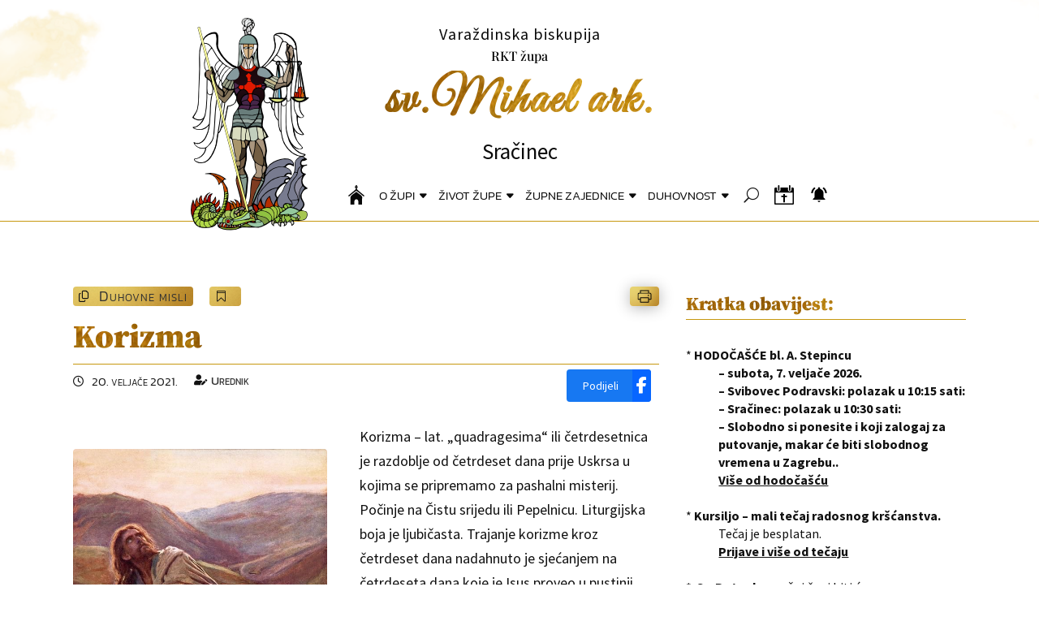

--- FILE ---
content_type: text/html; charset=UTF-8
request_url: https://www.zupa-sracinec.hr/korizma-2/
body_size: 67836
content:
<!DOCTYPE html>
<html lang="hr">
<head>
<meta charset="UTF-8" />
<meta http-equiv="X-UA-Compatible" content="IE=edge">
<link rel="pingback" href="https://www.zupa-sracinec.hr/xmlrpc.php" />
<script type="text/javascript">
document.documentElement.className = 'js';
</script>
<!----------------- General Metadata Added By DiviSocial Sharing Buttons Maker -----------------><link rel='canonical' href='https://www.zupa-sracinec.hr/korizma-2/'/>
<meta property="article:published_time" content="2021-02-20T08:29:42+00:00"/> 
<meta property="article:modified_time" content="2021-02-20T08:29:42+00:00"/> 
<!----------------- Opengraph Metadata Added By Divi Social Sharing Buttons Maker ----------------->
<meta property="og:type" content="article"/> 
<meta property="og:locale" content="hr"/> 
<meta property="og:site_name" content="Župa sv. Mihaela ark."/> 
<meta property="og:url" content="https://www.zupa-sracinec.hr/korizma-2/"/> 
<meta property="og:title" content="Korizma"/> 
<meta property="og:description" content=""/> 
<meta property="og:image" content=""/> 
<meta property="og:image:type" content=""/> 
<!----------------- Twitter Metadata Added By Divi Social Sharing Buttons Maker ----------------->
<meta property="twitter:card" content="summary_large_image"/> 
<meta property="twitter:site" content="Župa sv. Mihaela ark."/> 
<meta property="twitter:creator" content="Korizma"/> 
<meta property="twitter:type" content="article"/> 
<meta property="twitter:url" content="https://www.zupa-sracinec.hr/korizma-2/"/> 
<meta property="twitter:title" content="Korizma"/> 
<meta property="twitter:description" content=""/> 
<meta property="twitter:image" content=""/> <title>Korizma Župa sv. Mihaela ark.</title>
<link rel="preconnect" href="https://fonts.gstatic.com" crossorigin /><meta name='robots' content='max-image-preview:large' />
<script type="text/javascript">
let jqueryParams=[],jQuery=function(r){return jqueryParams=[...jqueryParams,r],jQuery},$=function(r){return jqueryParams=[...jqueryParams,r],$};window.jQuery=jQuery,window.$=jQuery;let customHeadScripts=!1;jQuery.fn=jQuery.prototype={},$.fn=jQuery.prototype={},jQuery.noConflict=function(r){if(window.jQuery)return jQuery=window.jQuery,$=window.jQuery,customHeadScripts=!0,jQuery.noConflict},jQuery.ready=function(r){jqueryParams=[...jqueryParams,r]},$.ready=function(r){jqueryParams=[...jqueryParams,r]},jQuery.load=function(r){jqueryParams=[...jqueryParams,r]},$.load=function(r){jqueryParams=[...jqueryParams,r]},jQuery.fn.ready=function(r){jqueryParams=[...jqueryParams,r]},$.fn.ready=function(r){jqueryParams=[...jqueryParams,r]};</script><link rel="alternate" type="application/rss+xml" title="Župa sv. Mihaela ark. &raquo; Kanal" href="https://www.zupa-sracinec.hr/feed/" />
<link rel="alternate" type="application/rss+xml" title="Župa sv. Mihaela ark. &raquo; Kanal komentara" href="https://www.zupa-sracinec.hr/comments/feed/" />
<link rel="alternate" type="text/calendar" title="Župa sv. Mihaela ark. &raquo; iCal Feed" href="https://www.zupa-sracinec.hr/zupne-aktivnosti/?ical=1" />
<script type="text/javascript">
/* <![CDATA[ */
window._wpemojiSettings = {"baseUrl":"https:\/\/s.w.org\/images\/core\/emoji\/16.0.1\/72x72\/","ext":".png","svgUrl":"https:\/\/s.w.org\/images\/core\/emoji\/16.0.1\/svg\/","svgExt":".svg","source":{"concatemoji":"https:\/\/www.zupa-sracinec.hr\/wp-includes\/js\/wp-emoji-release.min.js?ver=6.8.3"}};
/*! This file is auto-generated */
!function(s,n){var o,i,e;function c(e){try{var t={supportTests:e,timestamp:(new Date).valueOf()};sessionStorage.setItem(o,JSON.stringify(t))}catch(e){}}function p(e,t,n){e.clearRect(0,0,e.canvas.width,e.canvas.height),e.fillText(t,0,0);var t=new Uint32Array(e.getImageData(0,0,e.canvas.width,e.canvas.height).data),a=(e.clearRect(0,0,e.canvas.width,e.canvas.height),e.fillText(n,0,0),new Uint32Array(e.getImageData(0,0,e.canvas.width,e.canvas.height).data));return t.every(function(e,t){return e===a[t]})}function u(e,t){e.clearRect(0,0,e.canvas.width,e.canvas.height),e.fillText(t,0,0);for(var n=e.getImageData(16,16,1,1),a=0;a<n.data.length;a++)if(0!==n.data[a])return!1;return!0}function f(e,t,n,a){switch(t){case"flag":return n(e,"\ud83c\udff3\ufe0f\u200d\u26a7\ufe0f","\ud83c\udff3\ufe0f\u200b\u26a7\ufe0f")?!1:!n(e,"\ud83c\udde8\ud83c\uddf6","\ud83c\udde8\u200b\ud83c\uddf6")&&!n(e,"\ud83c\udff4\udb40\udc67\udb40\udc62\udb40\udc65\udb40\udc6e\udb40\udc67\udb40\udc7f","\ud83c\udff4\u200b\udb40\udc67\u200b\udb40\udc62\u200b\udb40\udc65\u200b\udb40\udc6e\u200b\udb40\udc67\u200b\udb40\udc7f");case"emoji":return!a(e,"\ud83e\udedf")}return!1}function g(e,t,n,a){var r="undefined"!=typeof WorkerGlobalScope&&self instanceof WorkerGlobalScope?new OffscreenCanvas(300,150):s.createElement("canvas"),o=r.getContext("2d",{willReadFrequently:!0}),i=(o.textBaseline="top",o.font="600 32px Arial",{});return e.forEach(function(e){i[e]=t(o,e,n,a)}),i}function t(e){var t=s.createElement("script");t.src=e,t.defer=!0,s.head.appendChild(t)}"undefined"!=typeof Promise&&(o="wpEmojiSettingsSupports",i=["flag","emoji"],n.supports={everything:!0,everythingExceptFlag:!0},e=new Promise(function(e){s.addEventListener("DOMContentLoaded",e,{once:!0})}),new Promise(function(t){var n=function(){try{var e=JSON.parse(sessionStorage.getItem(o));if("object"==typeof e&&"number"==typeof e.timestamp&&(new Date).valueOf()<e.timestamp+604800&&"object"==typeof e.supportTests)return e.supportTests}catch(e){}return null}();if(!n){if("undefined"!=typeof Worker&&"undefined"!=typeof OffscreenCanvas&&"undefined"!=typeof URL&&URL.createObjectURL&&"undefined"!=typeof Blob)try{var e="postMessage("+g.toString()+"("+[JSON.stringify(i),f.toString(),p.toString(),u.toString()].join(",")+"));",a=new Blob([e],{type:"text/javascript"}),r=new Worker(URL.createObjectURL(a),{name:"wpTestEmojiSupports"});return void(r.onmessage=function(e){c(n=e.data),r.terminate(),t(n)})}catch(e){}c(n=g(i,f,p,u))}t(n)}).then(function(e){for(var t in e)n.supports[t]=e[t],n.supports.everything=n.supports.everything&&n.supports[t],"flag"!==t&&(n.supports.everythingExceptFlag=n.supports.everythingExceptFlag&&n.supports[t]);n.supports.everythingExceptFlag=n.supports.everythingExceptFlag&&!n.supports.flag,n.DOMReady=!1,n.readyCallback=function(){n.DOMReady=!0}}).then(function(){return e}).then(function(){var e;n.supports.everything||(n.readyCallback(),(e=n.source||{}).concatemoji?t(e.concatemoji):e.wpemoji&&e.twemoji&&(t(e.twemoji),t(e.wpemoji)))}))}((window,document),window._wpemojiSettings);
/* ]]> */
</script>
<meta content="Divi v.4.27.5" name="generator"/><style id='wp-emoji-styles-inline-css' type='text/css'>
img.wp-smiley, img.emoji {
display: inline !important;
border: none !important;
box-shadow: none !important;
height: 1em !important;
width: 1em !important;
margin: 0 0.07em !important;
vertical-align: -0.1em !important;
background: none !important;
padding: 0 !important;
}
</style>
<style id='wp-block-library-inline-css' type='text/css'>
:root{--wp-admin-theme-color:#007cba;--wp-admin-theme-color--rgb:0,124,186;--wp-admin-theme-color-darker-10:#006ba1;--wp-admin-theme-color-darker-10--rgb:0,107,161;--wp-admin-theme-color-darker-20:#005a87;--wp-admin-theme-color-darker-20--rgb:0,90,135;--wp-admin-border-width-focus:2px;--wp-block-synced-color:#7a00df;--wp-block-synced-color--rgb:122,0,223;--wp-bound-block-color:var(--wp-block-synced-color)}@media (min-resolution:192dpi){:root{--wp-admin-border-width-focus:1.5px}}.wp-element-button{cursor:pointer}:root{--wp--preset--font-size--normal:16px;--wp--preset--font-size--huge:42px}:root .has-very-light-gray-background-color{background-color:#eee}:root .has-very-dark-gray-background-color{background-color:#313131}:root .has-very-light-gray-color{color:#eee}:root .has-very-dark-gray-color{color:#313131}:root .has-vivid-green-cyan-to-vivid-cyan-blue-gradient-background{background:linear-gradient(135deg,#00d084,#0693e3)}:root .has-purple-crush-gradient-background{background:linear-gradient(135deg,#34e2e4,#4721fb 50%,#ab1dfe)}:root .has-hazy-dawn-gradient-background{background:linear-gradient(135deg,#faaca8,#dad0ec)}:root .has-subdued-olive-gradient-background{background:linear-gradient(135deg,#fafae1,#67a671)}:root .has-atomic-cream-gradient-background{background:linear-gradient(135deg,#fdd79a,#004a59)}:root .has-nightshade-gradient-background{background:linear-gradient(135deg,#330968,#31cdcf)}:root .has-midnight-gradient-background{background:linear-gradient(135deg,#020381,#2874fc)}.has-regular-font-size{font-size:1em}.has-larger-font-size{font-size:2.625em}.has-normal-font-size{font-size:var(--wp--preset--font-size--normal)}.has-huge-font-size{font-size:var(--wp--preset--font-size--huge)}.has-text-align-center{text-align:center}.has-text-align-left{text-align:left}.has-text-align-right{text-align:right}#end-resizable-editor-section{display:none}.aligncenter{clear:both}.items-justified-left{justify-content:flex-start}.items-justified-center{justify-content:center}.items-justified-right{justify-content:flex-end}.items-justified-space-between{justify-content:space-between}.screen-reader-text{border:0;clip-path:inset(50%);height:1px;margin:-1px;overflow:hidden;padding:0;position:absolute;width:1px;word-wrap:normal!important}.screen-reader-text:focus{background-color:#ddd;clip-path:none;color:#444;display:block;font-size:1em;height:auto;left:5px;line-height:normal;padding:15px 23px 14px;text-decoration:none;top:5px;width:auto;z-index:100000}html :where(.has-border-color){border-style:solid}html :where([style*=border-top-color]){border-top-style:solid}html :where([style*=border-right-color]){border-right-style:solid}html :where([style*=border-bottom-color]){border-bottom-style:solid}html :where([style*=border-left-color]){border-left-style:solid}html :where([style*=border-width]){border-style:solid}html :where([style*=border-top-width]){border-top-style:solid}html :where([style*=border-right-width]){border-right-style:solid}html :where([style*=border-bottom-width]){border-bottom-style:solid}html :where([style*=border-left-width]){border-left-style:solid}html :where(img[class*=wp-image-]){height:auto;max-width:100%}:where(figure){margin:0 0 1em}html :where(.is-position-sticky){--wp-admin--admin-bar--position-offset:var(--wp-admin--admin-bar--height,0px)}@media screen and (max-width:600px){html :where(.is-position-sticky){--wp-admin--admin-bar--position-offset:0px}}
</style>
<link rel='stylesheet' id='pac-da-hide-layout-vb-css' href='//www.zupa-sracinec.hr/wp-content/cache/wpfc-minified/l28mgglc/hftl9.css' type='text/css' media='all' />
<link rel='stylesheet' id='pld-font-awesome-css' href='//www.zupa-sracinec.hr/wp-content/cache/wpfc-minified/dt056bx9/hftl9.css' type='text/css' media='all' />
<link rel='stylesheet' id='pld-frontend-css' href='//www.zupa-sracinec.hr/wp-content/cache/wpfc-minified/8le2534v/hftl9.css' type='text/css' media='all' />
<style id='divi-style-inline-inline-css' type='text/css'>
/*!
Theme Name: Divi
Theme URI: http://www.elegantthemes.com/gallery/divi/
Version: 4.27.5
Description: Smart. Flexible. Beautiful. Divi is the most powerful theme in our collection.
Author: Elegant Themes
Author URI: http://www.elegantthemes.com
License: GNU General Public License v2
License URI: http://www.gnu.org/licenses/gpl-2.0.html
*/
a,abbr,acronym,address,applet,b,big,blockquote,body,center,cite,code,dd,del,dfn,div,dl,dt,em,fieldset,font,form,h1,h2,h3,h4,h5,h6,html,i,iframe,img,ins,kbd,label,legend,li,object,ol,p,pre,q,s,samp,small,span,strike,strong,sub,sup,tt,u,ul,var{margin:0;padding:0;border:0;outline:0;font-size:100%;-ms-text-size-adjust:100%;-webkit-text-size-adjust:100%;vertical-align:baseline;background:transparent}body{line-height:1}ol,ul{list-style:none}blockquote,q{quotes:none}blockquote:after,blockquote:before,q:after,q:before{content:"";content:none}blockquote{margin:20px 0 30px;border-left:5px solid;padding-left:20px}:focus{outline:0}del{text-decoration:line-through}pre{overflow:auto;padding:10px}figure{margin:0}table{border-collapse:collapse;border-spacing:0}article,aside,footer,header,hgroup,nav,section{display:block}body{font-family:Open Sans,Arial,sans-serif;font-size:14px;color:#666;background-color:#fff;line-height:1.7em;font-weight:500;-webkit-font-smoothing:antialiased;-moz-osx-font-smoothing:grayscale}body.page-template-page-template-blank-php #page-container{padding-top:0!important}body.et_cover_background{background-size:cover!important;background-position:top!important;background-repeat:no-repeat!important;background-attachment:fixed}a{color:#2ea3f2}a,a:hover{text-decoration:none}p{padding-bottom:1em}p:not(.has-background):last-of-type{padding-bottom:0}p.et_normal_padding{padding-bottom:1em}strong{font-weight:700}cite,em,i{font-style:italic}code,pre{font-family:Courier New,monospace;margin-bottom:10px}ins{text-decoration:none}sub,sup{height:0;line-height:1;position:relative;vertical-align:baseline}sup{bottom:.8em}sub{top:.3em}dl{margin:0 0 1.5em}dl dt{font-weight:700}dd{margin-left:1.5em}blockquote p{padding-bottom:0}embed,iframe,object,video{max-width:100%}h1,h2,h3,h4,h5,h6{color:#333;padding-bottom:10px;line-height:1em;font-weight:500}h1 a,h2 a,h3 a,h4 a,h5 a,h6 a{color:inherit}h1{font-size:30px}h2{font-size:26px}h3{font-size:22px}h4{font-size:18px}h5{font-size:16px}h6{font-size:14px}input{-webkit-appearance:none}input[type=checkbox]{-webkit-appearance:checkbox}input[type=radio]{-webkit-appearance:radio}input.text,input.title,input[type=email],input[type=password],input[type=tel],input[type=text],select,textarea{background-color:#fff;border:1px solid #bbb;padding:2px;color:#4e4e4e}input.text:focus,input.title:focus,input[type=text]:focus,select:focus,textarea:focus{border-color:#2d3940;color:#3e3e3e}input.text,input.title,input[type=text],select,textarea{margin:0}textarea{padding:4px}button,input,select,textarea{font-family:inherit}img{max-width:100%;height:auto}.clear{clear:both}br.clear{margin:0;padding:0}.pagination{clear:both}#et_search_icon:hover,.et-social-icon a:hover,.et_password_protected_form .et_submit_button,.form-submit .et_pb_buttontton.alt.disabled,.nav-single a,.posted_in a{color:#2ea3f2}.et-search-form,blockquote{border-color:#2ea3f2}#main-content{background-color:#fff}.container{width:80%;max-width:1080px;margin:auto;position:relative}body:not(.et-tb) #main-content .container,body:not(.et-tb-has-header) #main-content .container{padding-top:58px}.et_full_width_page #main-content .container:before{display:none}.main_title{margin-bottom:20px}.et_password_protected_form .et_submit_button:hover,.form-submit .et_pb_button:hover{background:rgba(0,0,0,.05)}.et_button_icon_visible .et_pb_button{padding-right:2em;padding-left:.7em}.et_button_icon_visible .et_pb_button:after{opacity:1;margin-left:0}.et_button_left .et_pb_button:hover:after{left:.15em}.et_button_left .et_pb_button:after{margin-left:0;left:1em}.et_button_icon_visible.et_button_left .et_pb_button,.et_button_left .et_pb_button:hover,.et_button_left .et_pb_module .et_pb_button:hover{padding-left:2em;padding-right:.7em}.et_button_icon_visible.et_button_left .et_pb_button:after,.et_button_left .et_pb_button:hover:after{left:.15em}.et_password_protected_form .et_submit_button:hover,.form-submit .et_pb_button:hover{padding:.3em 1em}.et_button_no_icon .et_pb_button:after{display:none}.et_button_no_icon.et_button_icon_visible.et_button_left .et_pb_button,.et_button_no_icon.et_button_left .et_pb_button:hover,.et_button_no_icon .et_pb_button,.et_button_no_icon .et_pb_button:hover{padding:.3em 1em!important}.et_button_custom_icon .et_pb_button:after{line-height:1.7em}.et_button_custom_icon.et_button_icon_visible .et_pb_button:after,.et_button_custom_icon .et_pb_button:hover:after{margin-left:.3em}#left-area .post_format-post-format-gallery .wp-block-gallery:first-of-type{padding:0;margin-bottom:-16px}.entry-content table:not(.variations){border:1px solid #eee;margin:0 0 15px;text-align:left;width:100%}.entry-content thead th,.entry-content tr th{color:#555;font-weight:700;padding:9px 24px}.entry-content tr td{border-top:1px solid #eee;padding:6px 24px}#left-area ul,.entry-content ul,.et-l--body ul,.et-l--footer ul,.et-l--header ul{list-style-type:disc;padding:0 0 23px 1em;line-height:26px}#left-area ol,.entry-content ol,.et-l--body ol,.et-l--footer ol,.et-l--header ol{list-style-type:decimal;list-style-position:inside;padding:0 0 23px;line-height:26px}#left-area ul li ul,.entry-content ul li ol{padding:2px 0 2px 20px}#left-area ol li ul,.entry-content ol li ol,.et-l--body ol li ol,.et-l--footer ol li ol,.et-l--header ol li ol{padding:2px 0 2px 35px}#left-area ul.wp-block-gallery{display:-webkit-box;display:-ms-flexbox;display:flex;-ms-flex-wrap:wrap;flex-wrap:wrap;list-style-type:none;padding:0}#left-area ul.products{padding:0!important;line-height:1.7!important;list-style:none!important}.gallery-item a{display:block}.gallery-caption,.gallery-item a{width:90%}#wpadminbar{z-index:100001}#left-area .post-meta{font-size:14px;padding-bottom:15px}#left-area .post-meta a{text-decoration:none;color:#666}#left-area .et_featured_image{padding-bottom:7px}.single .post{padding-bottom:25px}body.single .et_audio_content{margin-bottom:-6px}.nav-single a{text-decoration:none;color:#2ea3f2;font-size:14px;font-weight:400}.nav-previous{float:left}.nav-next{float:right}.et_password_protected_form p input{background-color:#eee;border:none!important;width:100%!important;border-radius:0!important;font-size:14px;color:#999!important;padding:16px!important;-webkit-box-sizing:border-box;box-sizing:border-box}.et_password_protected_form label{display:none}.et_password_protected_form .et_submit_button{font-family:inherit;display:block;float:right;margin:8px auto 0;cursor:pointer}.post-password-required p.nocomments.container{max-width:100%}.post-password-required p.nocomments.container:before{display:none}.aligncenter,div.post .new-post .aligncenter{display:block;margin-left:auto;margin-right:auto}.wp-caption{border:1px solid #ddd;text-align:center;background-color:#f3f3f3;margin-bottom:10px;max-width:96%;padding:8px}.wp-caption.alignleft{margin:0 30px 20px 0}.wp-caption.alignright{margin:0 0 20px 30px}.wp-caption img{margin:0;padding:0;border:0}.wp-caption p.wp-caption-text{font-size:12px;padding:0 4px 5px;margin:0}.alignright{float:right}.alignleft{float:left}img.alignleft{display:inline;float:left;margin-right:15px}img.alignright{display:inline;float:right;margin-left:15px}.page.et_pb_pagebuilder_layout #main-content{background-color:transparent}body #main-content .et_builder_inner_content>h1,body #main-content .et_builder_inner_content>h2,body #main-content .et_builder_inner_content>h3,body #main-content .et_builder_inner_content>h4,body #main-content .et_builder_inner_content>h5,body #main-content .et_builder_inner_content>h6{line-height:1.4em}body #main-content .et_builder_inner_content>p{line-height:1.7em}.wp-block-pullquote{margin:20px 0 30px}.wp-block-pullquote.has-background blockquote{border-left:none}.wp-block-group.has-background{padding:1.5em 1.5em .5em}@media (min-width:981px){#left-area{width:79.125%;padding-bottom:23px}#main-content .container:before{content:"";position:absolute;top:0;height:100%;width:1px;background-color:#e2e2e2}.et_full_width_page #left-area,.et_no_sidebar #left-area{float:none;width:100%!important}.et_full_width_page #left-area{padding-bottom:0}.et_no_sidebar #main-content .container:before{display:none}}@media (max-width:980px){#page-container{padding-top:80px}.et-tb #page-container,.et-tb-has-header #page-container{padding-top:0!important}#left-area,#sidebar{width:100%!important}#main-content .container:before{display:none!important}.et_full_width_page .et_gallery_item:nth-child(4n+1){clear:none}}@media print{#page-container{padding-top:0!important}}#wp-admin-bar-et-use-visual-builder a:before{font-family:ETmodules!important;content:"\e625";font-size:30px!important;width:28px;margin-top:-3px;color:#974df3!important}#wp-admin-bar-et-use-visual-builder:hover a:before{color:#fff!important}#wp-admin-bar-et-use-visual-builder:hover a,#wp-admin-bar-et-use-visual-builder a:hover{transition:background-color .5s ease;-webkit-transition:background-color .5s ease;-moz-transition:background-color .5s ease;background-color:#7e3bd0!important;color:#fff!important}* html .clearfix,:first-child+html .clearfix{zoom:1}.iphone .et_pb_section_video_bg video::-webkit-media-controls-start-playback-button{display:none!important;-webkit-appearance:none}.et_mobile_device .et_pb_section_parallax .et_pb_parallax_css{background-attachment:scroll}.et-social-facebook a.icon:before{content:"\e093"}.et-social-twitter a.icon:before{content:"\e094"}.et-social-google-plus a.icon:before{content:"\e096"}.et-social-instagram a.icon:before{content:"\e09a"}.et-social-rss a.icon:before{content:"\e09e"}.ai1ec-single-event:after{content:" ";display:table;clear:both}.evcal_event_details .evcal_evdata_cell .eventon_details_shading_bot.eventon_details_shading_bot{z-index:3}.wp-block-divi-layout{margin-bottom:1em}*{-webkit-box-sizing:border-box;box-sizing:border-box}#et-info-email:before,#et-info-phone:before,#et_search_icon:before,.comment-reply-link:after,.et-cart-info span:before,.et-pb-arrow-next:before,.et-pb-arrow-prev:before,.et-social-icon a:before,.et_audio_container .mejs-playpause-button button:before,.et_audio_container .mejs-volume-button button:before,.et_overlay:before,.et_password_protected_form .et_submit_button:after,.et_pb_button:after,.et_pb_contact_reset:after,.et_pb_contact_submit:after,.et_pb_font_icon:before,.et_pb_newsletter_button:after,.et_pb_pricing_table_button:after,.et_pb_promo_button:after,.et_pb_testimonial:before,.et_pb_toggle_title:before,.form-submit .et_pb_button:after,.mobile_menu_bar:before,a.et_pb_more_button:after{font-family:ETmodules!important;speak:none;font-style:normal;font-weight:400;-webkit-font-feature-settings:normal;font-feature-settings:normal;font-variant:normal;text-transform:none;line-height:1;-webkit-font-smoothing:antialiased;-moz-osx-font-smoothing:grayscale;text-shadow:0 0;direction:ltr}.et-pb-icon,.et_pb_custom_button_icon.et_pb_button:after,.et_pb_login .et_pb_custom_button_icon.et_pb_button:after,.et_pb_woo_custom_button_icon .button.et_pb_custom_button_icon.et_pb_button:after,.et_pb_woo_custom_button_icon .button.et_pb_custom_button_icon.et_pb_button:hover:after{content:attr(data-icon)}.et-pb-icon{font-family:ETmodules;speak:none;font-weight:400;-webkit-font-feature-settings:normal;font-feature-settings:normal;font-variant:normal;text-transform:none;line-height:1;-webkit-font-smoothing:antialiased;font-size:96px;font-style:normal;display:inline-block;-webkit-box-sizing:border-box;box-sizing:border-box;direction:ltr}#et-ajax-saving{display:none;-webkit-transition:background .3s,-webkit-box-shadow .3s;transition:background .3s,-webkit-box-shadow .3s;transition:background .3s,box-shadow .3s;transition:background .3s,box-shadow .3s,-webkit-box-shadow .3s;-webkit-box-shadow:rgba(0,139,219,.247059) 0 0 60px;box-shadow:0 0 60px rgba(0,139,219,.247059);position:fixed;top:50%;left:50%;width:50px;height:50px;background:#fff;border-radius:50px;margin:-25px 0 0 -25px;z-index:999999;text-align:center}#et-ajax-saving img{margin:9px}.et-safe-mode-indicator,.et-safe-mode-indicator:focus,.et-safe-mode-indicator:hover{-webkit-box-shadow:0 5px 10px rgba(41,196,169,.15);box-shadow:0 5px 10px rgba(41,196,169,.15);background:#29c4a9;color:#fff;font-size:14px;font-weight:600;padding:12px;line-height:16px;border-radius:3px;position:fixed;bottom:30px;right:30px;z-index:999999;text-decoration:none;font-family:Open Sans,sans-serif;-webkit-font-smoothing:antialiased;-moz-osx-font-smoothing:grayscale}.et_pb_button{font-size:20px;font-weight:500;padding:.3em 1em;line-height:1.7em!important;background-color:transparent;background-size:cover;background-position:50%;background-repeat:no-repeat;border:2px solid;border-radius:3px;-webkit-transition-duration:.2s;transition-duration:.2s;-webkit-transition-property:all!important;transition-property:all!important}.et_pb_button,.et_pb_button_inner{position:relative}.et_pb_button:hover,.et_pb_module .et_pb_button:hover{border:2px solid transparent;padding:.3em 2em .3em .7em}.et_pb_button:hover{background-color:hsla(0,0%,100%,.2)}.et_pb_bg_layout_light.et_pb_button:hover,.et_pb_bg_layout_light .et_pb_button:hover{background-color:rgba(0,0,0,.05)}.et_pb_button:after,.et_pb_button:before{font-size:32px;line-height:1em;content:"\35";opacity:0;position:absolute;margin-left:-1em;-webkit-transition:all .2s;transition:all .2s;text-transform:none;-webkit-font-feature-settings:"kern" off;font-feature-settings:"kern" off;font-variant:none;font-style:normal;font-weight:400;text-shadow:none}.et_pb_button.et_hover_enabled:hover:after,.et_pb_button.et_pb_hovered:hover:after{-webkit-transition:none!important;transition:none!important}.et_pb_button:before{display:none}.et_pb_button:hover:after{opacity:1;margin-left:0}.et_pb_column_1_3 h1,.et_pb_column_1_4 h1,.et_pb_column_1_5 h1,.et_pb_column_1_6 h1,.et_pb_column_2_5 h1{font-size:26px}.et_pb_column_1_3 h2,.et_pb_column_1_4 h2,.et_pb_column_1_5 h2,.et_pb_column_1_6 h2,.et_pb_column_2_5 h2{font-size:23px}.et_pb_column_1_3 h3,.et_pb_column_1_4 h3,.et_pb_column_1_5 h3,.et_pb_column_1_6 h3,.et_pb_column_2_5 h3{font-size:20px}.et_pb_column_1_3 h4,.et_pb_column_1_4 h4,.et_pb_column_1_5 h4,.et_pb_column_1_6 h4,.et_pb_column_2_5 h4{font-size:18px}.et_pb_column_1_3 h5,.et_pb_column_1_4 h5,.et_pb_column_1_5 h5,.et_pb_column_1_6 h5,.et_pb_column_2_5 h5{font-size:16px}.et_pb_column_1_3 h6,.et_pb_column_1_4 h6,.et_pb_column_1_5 h6,.et_pb_column_1_6 h6,.et_pb_column_2_5 h6{font-size:15px}.et_pb_bg_layout_dark,.et_pb_bg_layout_dark h1,.et_pb_bg_layout_dark h2,.et_pb_bg_layout_dark h3,.et_pb_bg_layout_dark h4,.et_pb_bg_layout_dark h5,.et_pb_bg_layout_dark h6{color:#fff!important}.et_pb_module.et_pb_text_align_left{text-align:left}.et_pb_module.et_pb_text_align_center{text-align:center}.et_pb_module.et_pb_text_align_right{text-align:right}.et_pb_module.et_pb_text_align_justified{text-align:justify}.clearfix:after{visibility:hidden;display:block;font-size:0;content:" ";clear:both;height:0}.et_pb_bg_layout_light .et_pb_more_button{color:#2ea3f2}.et_builder_inner_content{position:relative;z-index:1}header .et_builder_inner_content{z-index:2}.et_pb_css_mix_blend_mode_passthrough{mix-blend-mode:unset!important}.et_pb_image_container{margin:-20px -20px 29px}.et_pb_module_inner{position:relative}.et_hover_enabled_preview{z-index:2}.et_hover_enabled:hover{position:relative;z-index:2}.et_pb_all_tabs,.et_pb_module,.et_pb_posts_nav a,.et_pb_tab,.et_pb_with_background{position:relative;background-size:cover;background-position:50%;background-repeat:no-repeat}.et_pb_background_mask,.et_pb_background_pattern{bottom:0;left:0;position:absolute;right:0;top:0}.et_pb_background_mask{background-size:calc(100% + 2px) calc(100% + 2px);background-repeat:no-repeat;background-position:50%;overflow:hidden}.et_pb_background_pattern{background-position:0 0;background-repeat:repeat}.et_pb_with_border{position:relative;border:0 solid #333}.post-password-required .et_pb_row{padding:0;width:100%}.post-password-required .et_password_protected_form{min-height:0}body.et_pb_pagebuilder_layout.et_pb_show_title .post-password-required .et_password_protected_form h1,body:not(.et_pb_pagebuilder_layout) .post-password-required .et_password_protected_form h1{display:none}.et_pb_no_bg{padding:0!important}.et_overlay.et_pb_inline_icon:before,.et_pb_inline_icon:before{content:attr(data-icon)}.et_pb_more_button{color:inherit;text-shadow:none;text-decoration:none;display:inline-block;margin-top:20px}.et_parallax_bg_wrap{overflow:hidden;position:absolute;top:0;right:0;bottom:0;left:0}.et_parallax_bg{background-repeat:no-repeat;background-position:top;background-size:cover;position:absolute;bottom:0;left:0;width:100%;height:100%;display:block}.et_parallax_bg.et_parallax_bg__hover,.et_parallax_bg.et_parallax_bg_phone,.et_parallax_bg.et_parallax_bg_tablet,.et_parallax_gradient.et_parallax_gradient__hover,.et_parallax_gradient.et_parallax_gradient_phone,.et_parallax_gradient.et_parallax_gradient_tablet,.et_pb_section_parallax_hover:hover .et_parallax_bg:not(.et_parallax_bg__hover),.et_pb_section_parallax_hover:hover .et_parallax_gradient:not(.et_parallax_gradient__hover){display:none}.et_pb_section_parallax_hover:hover .et_parallax_bg.et_parallax_bg__hover,.et_pb_section_parallax_hover:hover .et_parallax_gradient.et_parallax_gradient__hover{display:block}.et_parallax_gradient{bottom:0;display:block;left:0;position:absolute;right:0;top:0}.et_pb_module.et_pb_section_parallax,.et_pb_posts_nav a.et_pb_section_parallax,.et_pb_tab.et_pb_section_parallax{position:relative}.et_pb_section_parallax .et_pb_parallax_css,.et_pb_slides .et_parallax_bg.et_pb_parallax_css{background-attachment:fixed}body.et-bfb .et_pb_section_parallax .et_pb_parallax_css,body.et-bfb .et_pb_slides .et_parallax_bg.et_pb_parallax_css{background-attachment:scroll;bottom:auto}.et_pb_section_parallax.et_pb_column .et_pb_module,.et_pb_section_parallax.et_pb_row .et_pb_column,.et_pb_section_parallax.et_pb_row .et_pb_module{z-index:9;position:relative}.et_pb_more_button:hover:after{opacity:1;margin-left:0}.et_pb_preload .et_pb_section_video_bg,.et_pb_preload>div{visibility:hidden}.et_pb_preload,.et_pb_section.et_pb_section_video.et_pb_preload{position:relative;background:#464646!important}.et_pb_preload:before{content:"";position:absolute;top:50%;left:50%;background:url(https://www.zupa-sracinec.hr/wp-content/themes/Divi/includes/builder/styles/images/preloader.gif) no-repeat;border-radius:32px;width:32px;height:32px;margin:-16px 0 0 -16px}.box-shadow-overlay{position:absolute;top:0;left:0;width:100%;height:100%;z-index:10;pointer-events:none}.et_pb_section>.box-shadow-overlay~.et_pb_row{z-index:11}body.safari .section_has_divider{will-change:transform}.et_pb_row>.box-shadow-overlay{z-index:8}.has-box-shadow-overlay{position:relative}.et_clickable{cursor:pointer}.screen-reader-text{border:0;clip:rect(1px,1px,1px,1px);-webkit-clip-path:inset(50%);clip-path:inset(50%);height:1px;margin:-1px;overflow:hidden;padding:0;position:absolute!important;width:1px;word-wrap:normal!important}.et_multi_view_hidden,.et_multi_view_hidden_image{display:none!important}@keyframes multi-view-image-fade{0%{opacity:0}10%{opacity:.1}20%{opacity:.2}30%{opacity:.3}40%{opacity:.4}50%{opacity:.5}60%{opacity:.6}70%{opacity:.7}80%{opacity:.8}90%{opacity:.9}to{opacity:1}}.et_multi_view_image__loading{visibility:hidden}.et_multi_view_image__loaded{-webkit-animation:multi-view-image-fade .5s;animation:multi-view-image-fade .5s}#et-pb-motion-effects-offset-tracker{visibility:hidden!important;opacity:0;position:absolute;top:0;left:0}.et-pb-before-scroll-animation{opacity:0}header.et-l.et-l--header:after{clear:both;display:block;content:""}.et_pb_module{-webkit-animation-timing-function:linear;animation-timing-function:linear;-webkit-animation-duration:.2s;animation-duration:.2s}@-webkit-keyframes fadeBottom{0%{opacity:0;-webkit-transform:translateY(10%);transform:translateY(10%)}to{opacity:1;-webkit-transform:translateY(0);transform:translateY(0)}}@keyframes fadeBottom{0%{opacity:0;-webkit-transform:translateY(10%);transform:translateY(10%)}to{opacity:1;-webkit-transform:translateY(0);transform:translateY(0)}}@-webkit-keyframes fadeLeft{0%{opacity:0;-webkit-transform:translateX(-10%);transform:translateX(-10%)}to{opacity:1;-webkit-transform:translateX(0);transform:translateX(0)}}@keyframes fadeLeft{0%{opacity:0;-webkit-transform:translateX(-10%);transform:translateX(-10%)}to{opacity:1;-webkit-transform:translateX(0);transform:translateX(0)}}@-webkit-keyframes fadeRight{0%{opacity:0;-webkit-transform:translateX(10%);transform:translateX(10%)}to{opacity:1;-webkit-transform:translateX(0);transform:translateX(0)}}@keyframes fadeRight{0%{opacity:0;-webkit-transform:translateX(10%);transform:translateX(10%)}to{opacity:1;-webkit-transform:translateX(0);transform:translateX(0)}}@-webkit-keyframes fadeTop{0%{opacity:0;-webkit-transform:translateY(-10%);transform:translateY(-10%)}to{opacity:1;-webkit-transform:translateX(0);transform:translateX(0)}}@keyframes fadeTop{0%{opacity:0;-webkit-transform:translateY(-10%);transform:translateY(-10%)}to{opacity:1;-webkit-transform:translateX(0);transform:translateX(0)}}@-webkit-keyframes fadeIn{0%{opacity:0}to{opacity:1}}@keyframes fadeIn{0%{opacity:0}to{opacity:1}}.et-waypoint:not(.et_pb_counters){opacity:0}@media (min-width:981px){.et_pb_section.et_section_specialty div.et_pb_row .et_pb_column .et_pb_column .et_pb_module.et-last-child,.et_pb_section.et_section_specialty div.et_pb_row .et_pb_column .et_pb_column .et_pb_module:last-child,.et_pb_section.et_section_specialty div.et_pb_row .et_pb_column .et_pb_row_inner .et_pb_column .et_pb_module.et-last-child,.et_pb_section.et_section_specialty div.et_pb_row .et_pb_column .et_pb_row_inner .et_pb_column .et_pb_module:last-child,.et_pb_section div.et_pb_row .et_pb_column .et_pb_module.et-last-child,.et_pb_section div.et_pb_row .et_pb_column .et_pb_module:last-child{margin-bottom:0}}@media (max-width:980px){.et_overlay.et_pb_inline_icon_tablet:before,.et_pb_inline_icon_tablet:before{content:attr(data-icon-tablet)}.et_parallax_bg.et_parallax_bg_tablet_exist,.et_parallax_gradient.et_parallax_gradient_tablet_exist{display:none}.et_parallax_bg.et_parallax_bg_tablet,.et_parallax_gradient.et_parallax_gradient_tablet{display:block}.et_pb_column .et_pb_module{margin-bottom:30px}.et_pb_row .et_pb_column .et_pb_module.et-last-child,.et_pb_row .et_pb_column .et_pb_module:last-child,.et_section_specialty .et_pb_row .et_pb_column .et_pb_module.et-last-child,.et_section_specialty .et_pb_row .et_pb_column .et_pb_module:last-child{margin-bottom:0}.et_pb_more_button{display:inline-block!important}.et_pb_bg_layout_light_tablet.et_pb_button,.et_pb_bg_layout_light_tablet.et_pb_module.et_pb_button,.et_pb_bg_layout_light_tablet .et_pb_more_button{color:#2ea3f2}.et_pb_bg_layout_light_tablet .et_pb_forgot_password a{color:#666}.et_pb_bg_layout_light_tablet h1,.et_pb_bg_layout_light_tablet h2,.et_pb_bg_layout_light_tablet h3,.et_pb_bg_layout_light_tablet h4,.et_pb_bg_layout_light_tablet h5,.et_pb_bg_layout_light_tablet h6{color:#333!important}.et_pb_module .et_pb_bg_layout_light_tablet.et_pb_button{color:#2ea3f2!important}.et_pb_bg_layout_light_tablet{color:#666!important}.et_pb_bg_layout_dark_tablet,.et_pb_bg_layout_dark_tablet h1,.et_pb_bg_layout_dark_tablet h2,.et_pb_bg_layout_dark_tablet h3,.et_pb_bg_layout_dark_tablet h4,.et_pb_bg_layout_dark_tablet h5,.et_pb_bg_layout_dark_tablet h6{color:#fff!important}.et_pb_bg_layout_dark_tablet.et_pb_button,.et_pb_bg_layout_dark_tablet.et_pb_module.et_pb_button,.et_pb_bg_layout_dark_tablet .et_pb_more_button{color:inherit}.et_pb_bg_layout_dark_tablet .et_pb_forgot_password a{color:#fff}.et_pb_module.et_pb_text_align_left-tablet{text-align:left}.et_pb_module.et_pb_text_align_center-tablet{text-align:center}.et_pb_module.et_pb_text_align_right-tablet{text-align:right}.et_pb_module.et_pb_text_align_justified-tablet{text-align:justify}}@media (max-width:767px){.et_pb_more_button{display:inline-block!important}.et_overlay.et_pb_inline_icon_phone:before,.et_pb_inline_icon_phone:before{content:attr(data-icon-phone)}.et_parallax_bg.et_parallax_bg_phone_exist,.et_parallax_gradient.et_parallax_gradient_phone_exist{display:none}.et_parallax_bg.et_parallax_bg_phone,.et_parallax_gradient.et_parallax_gradient_phone{display:block}.et-hide-mobile{display:none!important}.et_pb_bg_layout_light_phone.et_pb_button,.et_pb_bg_layout_light_phone.et_pb_module.et_pb_button,.et_pb_bg_layout_light_phone .et_pb_more_button{color:#2ea3f2}.et_pb_bg_layout_light_phone .et_pb_forgot_password a{color:#666}.et_pb_bg_layout_light_phone h1,.et_pb_bg_layout_light_phone h2,.et_pb_bg_layout_light_phone h3,.et_pb_bg_layout_light_phone h4,.et_pb_bg_layout_light_phone h5,.et_pb_bg_layout_light_phone h6{color:#333!important}.et_pb_module .et_pb_bg_layout_light_phone.et_pb_button{color:#2ea3f2!important}.et_pb_bg_layout_light_phone{color:#666!important}.et_pb_bg_layout_dark_phone,.et_pb_bg_layout_dark_phone h1,.et_pb_bg_layout_dark_phone h2,.et_pb_bg_layout_dark_phone h3,.et_pb_bg_layout_dark_phone h4,.et_pb_bg_layout_dark_phone h5,.et_pb_bg_layout_dark_phone h6{color:#fff!important}.et_pb_bg_layout_dark_phone.et_pb_button,.et_pb_bg_layout_dark_phone.et_pb_module.et_pb_button,.et_pb_bg_layout_dark_phone .et_pb_more_button{color:inherit}.et_pb_module .et_pb_bg_layout_dark_phone.et_pb_button{color:#fff!important}.et_pb_bg_layout_dark_phone .et_pb_forgot_password a{color:#fff}.et_pb_module.et_pb_text_align_left-phone{text-align:left}.et_pb_module.et_pb_text_align_center-phone{text-align:center}.et_pb_module.et_pb_text_align_right-phone{text-align:right}.et_pb_module.et_pb_text_align_justified-phone{text-align:justify}}@media (max-width:479px){a.et_pb_more_button{display:block}}@media (min-width:768px) and (max-width:980px){[data-et-multi-view-load-tablet-hidden=true]:not(.et_multi_view_swapped){display:none!important}}@media (max-width:767px){[data-et-multi-view-load-phone-hidden=true]:not(.et_multi_view_swapped){display:none!important}}.et_pb_menu.et_pb_menu--style-inline_centered_logo .et_pb_menu__menu nav ul{-webkit-box-pack:center;-ms-flex-pack:center;justify-content:center}@-webkit-keyframes multi-view-image-fade{0%{-webkit-transform:scale(1);transform:scale(1);opacity:1}50%{-webkit-transform:scale(1.01);transform:scale(1.01);opacity:1}to{-webkit-transform:scale(1);transform:scale(1);opacity:1}}
</style>
<style id='divi-dynamic-critical-inline-css' type='text/css'>
@font-face{font-family:ETmodules;font-display:block;src:url(//www.zupa-sracinec.hr/wp-content/themes/Divi/core/admin/fonts/modules/all/modules.eot);src:url(//www.zupa-sracinec.hr/wp-content/themes/Divi/core/admin/fonts/modules/all/modules.eot?#iefix) format("embedded-opentype"),url(//www.zupa-sracinec.hr/wp-content/themes/Divi/core/admin/fonts/modules/all/modules.woff) format("woff"),url(//www.zupa-sracinec.hr/wp-content/themes/Divi/core/admin/fonts/modules/all/modules.ttf) format("truetype"),url(//www.zupa-sracinec.hr/wp-content/themes/Divi/core/admin/fonts/modules/all/modules.svg#ETmodules) format("svg");font-weight:400;font-style:normal}
@font-face{font-family:FontAwesome;font-style:normal;font-weight:400;font-display:block;src:url(//www.zupa-sracinec.hr/wp-content/themes/Divi/core/admin/fonts/fontawesome/fa-regular-400.eot);src:url(//www.zupa-sracinec.hr/wp-content/themes/Divi/core/admin/fonts/fontawesome/fa-regular-400.eot?#iefix) format("embedded-opentype"),url(//www.zupa-sracinec.hr/wp-content/themes/Divi/core/admin/fonts/fontawesome/fa-regular-400.woff2) format("woff2"),url(//www.zupa-sracinec.hr/wp-content/themes/Divi/core/admin/fonts/fontawesome/fa-regular-400.woff) format("woff"),url(//www.zupa-sracinec.hr/wp-content/themes/Divi/core/admin/fonts/fontawesome/fa-regular-400.ttf) format("truetype"),url(//www.zupa-sracinec.hr/wp-content/themes/Divi/core/admin/fonts/fontawesome/fa-regular-400.svg#fontawesome) format("svg")}@font-face{font-family:FontAwesome;font-style:normal;font-weight:900;font-display:block;src:url(//www.zupa-sracinec.hr/wp-content/themes/Divi/core/admin/fonts/fontawesome/fa-solid-900.eot);src:url(//www.zupa-sracinec.hr/wp-content/themes/Divi/core/admin/fonts/fontawesome/fa-solid-900.eot?#iefix) format("embedded-opentype"),url(//www.zupa-sracinec.hr/wp-content/themes/Divi/core/admin/fonts/fontawesome/fa-solid-900.woff2) format("woff2"),url(//www.zupa-sracinec.hr/wp-content/themes/Divi/core/admin/fonts/fontawesome/fa-solid-900.woff) format("woff"),url(//www.zupa-sracinec.hr/wp-content/themes/Divi/core/admin/fonts/fontawesome/fa-solid-900.ttf) format("truetype"),url(//www.zupa-sracinec.hr/wp-content/themes/Divi/core/admin/fonts/fontawesome/fa-solid-900.svg#fontawesome) format("svg")}@font-face{font-family:FontAwesome;font-style:normal;font-weight:400;font-display:block;src:url(//www.zupa-sracinec.hr/wp-content/themes/Divi/core/admin/fonts/fontawesome/fa-brands-400.eot);src:url(//www.zupa-sracinec.hr/wp-content/themes/Divi/core/admin/fonts/fontawesome/fa-brands-400.eot?#iefix) format("embedded-opentype"),url(//www.zupa-sracinec.hr/wp-content/themes/Divi/core/admin/fonts/fontawesome/fa-brands-400.woff2) format("woff2"),url(//www.zupa-sracinec.hr/wp-content/themes/Divi/core/admin/fonts/fontawesome/fa-brands-400.woff) format("woff"),url(//www.zupa-sracinec.hr/wp-content/themes/Divi/core/admin/fonts/fontawesome/fa-brands-400.ttf) format("truetype"),url(//www.zupa-sracinec.hr/wp-content/themes/Divi/core/admin/fonts/fontawesome/fa-brands-400.svg#fontawesome) format("svg")}
.et_audio_content,.et_link_content,.et_quote_content{background-color:#2ea3f2}.et_pb_post .et-pb-controllers a{margin-bottom:10px}.format-gallery .et-pb-controllers{bottom:0}.et_pb_blog_grid .et_audio_content{margin-bottom:19px}.et_pb_row .et_pb_blog_grid .et_pb_post .et_pb_slide{min-height:180px}.et_audio_content .wp-block-audio{margin:0;padding:0}.et_audio_content h2{line-height:44px}.et_pb_column_1_2 .et_audio_content h2,.et_pb_column_1_3 .et_audio_content h2,.et_pb_column_1_4 .et_audio_content h2,.et_pb_column_1_5 .et_audio_content h2,.et_pb_column_1_6 .et_audio_content h2,.et_pb_column_2_5 .et_audio_content h2,.et_pb_column_3_5 .et_audio_content h2,.et_pb_column_3_8 .et_audio_content h2{margin-bottom:9px;margin-top:0}.et_pb_column_1_2 .et_audio_content,.et_pb_column_3_5 .et_audio_content{padding:35px 40px}.et_pb_column_1_2 .et_audio_content h2,.et_pb_column_3_5 .et_audio_content h2{line-height:32px}.et_pb_column_1_3 .et_audio_content,.et_pb_column_1_4 .et_audio_content,.et_pb_column_1_5 .et_audio_content,.et_pb_column_1_6 .et_audio_content,.et_pb_column_2_5 .et_audio_content,.et_pb_column_3_8 .et_audio_content{padding:35px 20px}.et_pb_column_1_3 .et_audio_content h2,.et_pb_column_1_4 .et_audio_content h2,.et_pb_column_1_5 .et_audio_content h2,.et_pb_column_1_6 .et_audio_content h2,.et_pb_column_2_5 .et_audio_content h2,.et_pb_column_3_8 .et_audio_content h2{font-size:18px;line-height:26px}article.et_pb_has_overlay .et_pb_blog_image_container{position:relative}.et_pb_post>.et_main_video_container{position:relative;margin-bottom:30px}.et_pb_post .et_pb_video_overlay .et_pb_video_play{color:#fff}.et_pb_post .et_pb_video_overlay_hover:hover{background:rgba(0,0,0,.6)}.et_audio_content,.et_link_content,.et_quote_content{text-align:center;word-wrap:break-word;position:relative;padding:50px 60px}.et_audio_content h2,.et_link_content a.et_link_main_url,.et_link_content h2,.et_quote_content blockquote cite,.et_quote_content blockquote p{color:#fff!important}.et_quote_main_link{position:absolute;text-indent:-9999px;width:100%;height:100%;display:block;top:0;left:0}.et_quote_content blockquote{padding:0;margin:0;border:none}.et_audio_content h2,.et_link_content h2,.et_quote_content blockquote p{margin-top:0}.et_audio_content h2{margin-bottom:20px}.et_audio_content h2,.et_link_content h2,.et_quote_content blockquote p{line-height:44px}.et_link_content a.et_link_main_url,.et_quote_content blockquote cite{font-size:18px;font-weight:200}.et_quote_content blockquote cite{font-style:normal}.et_pb_column_2_3 .et_quote_content{padding:50px 42px 45px}.et_pb_column_2_3 .et_audio_content,.et_pb_column_2_3 .et_link_content{padding:40px 40px 45px}.et_pb_column_1_2 .et_audio_content,.et_pb_column_1_2 .et_link_content,.et_pb_column_1_2 .et_quote_content,.et_pb_column_3_5 .et_audio_content,.et_pb_column_3_5 .et_link_content,.et_pb_column_3_5 .et_quote_content{padding:35px 40px}.et_pb_column_1_2 .et_quote_content blockquote p,.et_pb_column_3_5 .et_quote_content blockquote p{font-size:26px;line-height:32px}.et_pb_column_1_2 .et_audio_content h2,.et_pb_column_1_2 .et_link_content h2,.et_pb_column_3_5 .et_audio_content h2,.et_pb_column_3_5 .et_link_content h2{line-height:32px}.et_pb_column_1_2 .et_link_content a.et_link_main_url,.et_pb_column_1_2 .et_quote_content blockquote cite,.et_pb_column_3_5 .et_link_content a.et_link_main_url,.et_pb_column_3_5 .et_quote_content blockquote cite{font-size:14px}.et_pb_column_1_3 .et_quote_content,.et_pb_column_1_4 .et_quote_content,.et_pb_column_1_5 .et_quote_content,.et_pb_column_1_6 .et_quote_content,.et_pb_column_2_5 .et_quote_content,.et_pb_column_3_8 .et_quote_content{padding:35px 30px 32px}.et_pb_column_1_3 .et_audio_content,.et_pb_column_1_3 .et_link_content,.et_pb_column_1_4 .et_audio_content,.et_pb_column_1_4 .et_link_content,.et_pb_column_1_5 .et_audio_content,.et_pb_column_1_5 .et_link_content,.et_pb_column_1_6 .et_audio_content,.et_pb_column_1_6 .et_link_content,.et_pb_column_2_5 .et_audio_content,.et_pb_column_2_5 .et_link_content,.et_pb_column_3_8 .et_audio_content,.et_pb_column_3_8 .et_link_content{padding:35px 20px}.et_pb_column_1_3 .et_audio_content h2,.et_pb_column_1_3 .et_link_content h2,.et_pb_column_1_3 .et_quote_content blockquote p,.et_pb_column_1_4 .et_audio_content h2,.et_pb_column_1_4 .et_link_content h2,.et_pb_column_1_4 .et_quote_content blockquote p,.et_pb_column_1_5 .et_audio_content h2,.et_pb_column_1_5 .et_link_content h2,.et_pb_column_1_5 .et_quote_content blockquote p,.et_pb_column_1_6 .et_audio_content h2,.et_pb_column_1_6 .et_link_content h2,.et_pb_column_1_6 .et_quote_content blockquote p,.et_pb_column_2_5 .et_audio_content h2,.et_pb_column_2_5 .et_link_content h2,.et_pb_column_2_5 .et_quote_content blockquote p,.et_pb_column_3_8 .et_audio_content h2,.et_pb_column_3_8 .et_link_content h2,.et_pb_column_3_8 .et_quote_content blockquote p{font-size:18px;line-height:26px}.et_pb_column_1_3 .et_link_content a.et_link_main_url,.et_pb_column_1_3 .et_quote_content blockquote cite,.et_pb_column_1_4 .et_link_content a.et_link_main_url,.et_pb_column_1_4 .et_quote_content blockquote cite,.et_pb_column_1_5 .et_link_content a.et_link_main_url,.et_pb_column_1_5 .et_quote_content blockquote cite,.et_pb_column_1_6 .et_link_content a.et_link_main_url,.et_pb_column_1_6 .et_quote_content blockquote cite,.et_pb_column_2_5 .et_link_content a.et_link_main_url,.et_pb_column_2_5 .et_quote_content blockquote cite,.et_pb_column_3_8 .et_link_content a.et_link_main_url,.et_pb_column_3_8 .et_quote_content blockquote cite{font-size:14px}.et_pb_post .et_pb_gallery_post_type .et_pb_slide{min-height:500px;background-size:cover!important;background-position:top}.format-gallery .et_pb_slider.gallery-not-found .et_pb_slide{-webkit-box-shadow:inset 0 0 10px rgba(0,0,0,.1);box-shadow:inset 0 0 10px rgba(0,0,0,.1)}.format-gallery .et_pb_slider:hover .et-pb-arrow-prev{left:0}.format-gallery .et_pb_slider:hover .et-pb-arrow-next{right:0}.et_pb_post>.et_pb_slider{margin-bottom:30px}.et_pb_column_3_4 .et_pb_post .et_pb_slide{min-height:442px}.et_pb_column_2_3 .et_pb_post .et_pb_slide{min-height:390px}.et_pb_column_1_2 .et_pb_post .et_pb_slide,.et_pb_column_3_5 .et_pb_post .et_pb_slide{min-height:284px}.et_pb_column_1_3 .et_pb_post .et_pb_slide,.et_pb_column_2_5 .et_pb_post .et_pb_slide,.et_pb_column_3_8 .et_pb_post .et_pb_slide{min-height:180px}.et_pb_column_1_4 .et_pb_post .et_pb_slide,.et_pb_column_1_5 .et_pb_post .et_pb_slide,.et_pb_column_1_6 .et_pb_post .et_pb_slide{min-height:125px}.et_pb_portfolio.et_pb_section_parallax .pagination,.et_pb_portfolio.et_pb_section_video .pagination,.et_pb_portfolio_grid.et_pb_section_parallax .pagination,.et_pb_portfolio_grid.et_pb_section_video .pagination{position:relative}.et_pb_bg_layout_light .et_pb_post .post-meta,.et_pb_bg_layout_light .et_pb_post .post-meta a,.et_pb_bg_layout_light .et_pb_post p{color:#666}.et_pb_bg_layout_dark .et_pb_post .post-meta,.et_pb_bg_layout_dark .et_pb_post .post-meta a,.et_pb_bg_layout_dark .et_pb_post p{color:inherit}.et_pb_text_color_dark .et_audio_content h2,.et_pb_text_color_dark .et_link_content a.et_link_main_url,.et_pb_text_color_dark .et_link_content h2,.et_pb_text_color_dark .et_quote_content blockquote cite,.et_pb_text_color_dark .et_quote_content blockquote p{color:#666!important}.et_pb_text_color_dark.et_audio_content h2,.et_pb_text_color_dark.et_link_content a.et_link_main_url,.et_pb_text_color_dark.et_link_content h2,.et_pb_text_color_dark.et_quote_content blockquote cite,.et_pb_text_color_dark.et_quote_content blockquote p{color:#bbb!important}.et_pb_text_color_dark.et_audio_content,.et_pb_text_color_dark.et_link_content,.et_pb_text_color_dark.et_quote_content{background-color:#e8e8e8}@media (min-width:981px) and (max-width:1100px){.et_quote_content{padding:50px 70px 45px}.et_pb_column_2_3 .et_quote_content{padding:50px 50px 45px}.et_pb_column_1_2 .et_quote_content,.et_pb_column_3_5 .et_quote_content{padding:35px 47px 30px}.et_pb_column_1_3 .et_quote_content,.et_pb_column_1_4 .et_quote_content,.et_pb_column_1_5 .et_quote_content,.et_pb_column_1_6 .et_quote_content,.et_pb_column_2_5 .et_quote_content,.et_pb_column_3_8 .et_quote_content{padding:35px 25px 32px}.et_pb_column_4_4 .et_pb_post .et_pb_slide{min-height:534px}.et_pb_column_3_4 .et_pb_post .et_pb_slide{min-height:392px}.et_pb_column_2_3 .et_pb_post .et_pb_slide{min-height:345px}.et_pb_column_1_2 .et_pb_post .et_pb_slide,.et_pb_column_3_5 .et_pb_post .et_pb_slide{min-height:250px}.et_pb_column_1_3 .et_pb_post .et_pb_slide,.et_pb_column_2_5 .et_pb_post .et_pb_slide,.et_pb_column_3_8 .et_pb_post .et_pb_slide{min-height:155px}.et_pb_column_1_4 .et_pb_post .et_pb_slide,.et_pb_column_1_5 .et_pb_post .et_pb_slide,.et_pb_column_1_6 .et_pb_post .et_pb_slide{min-height:108px}}@media (max-width:980px){.et_pb_bg_layout_dark_tablet .et_audio_content h2{color:#fff!important}.et_pb_text_color_dark_tablet.et_audio_content h2{color:#bbb!important}.et_pb_text_color_dark_tablet.et_audio_content{background-color:#e8e8e8}.et_pb_bg_layout_dark_tablet .et_audio_content h2,.et_pb_bg_layout_dark_tablet .et_link_content a.et_link_main_url,.et_pb_bg_layout_dark_tablet .et_link_content h2,.et_pb_bg_layout_dark_tablet .et_quote_content blockquote cite,.et_pb_bg_layout_dark_tablet .et_quote_content blockquote p{color:#fff!important}.et_pb_text_color_dark_tablet .et_audio_content h2,.et_pb_text_color_dark_tablet .et_link_content a.et_link_main_url,.et_pb_text_color_dark_tablet .et_link_content h2,.et_pb_text_color_dark_tablet .et_quote_content blockquote cite,.et_pb_text_color_dark_tablet .et_quote_content blockquote p{color:#666!important}.et_pb_text_color_dark_tablet.et_audio_content h2,.et_pb_text_color_dark_tablet.et_link_content a.et_link_main_url,.et_pb_text_color_dark_tablet.et_link_content h2,.et_pb_text_color_dark_tablet.et_quote_content blockquote cite,.et_pb_text_color_dark_tablet.et_quote_content blockquote p{color:#bbb!important}.et_pb_text_color_dark_tablet.et_audio_content,.et_pb_text_color_dark_tablet.et_link_content,.et_pb_text_color_dark_tablet.et_quote_content{background-color:#e8e8e8}}@media (min-width:768px) and (max-width:980px){.et_audio_content h2{font-size:26px!important;line-height:44px!important;margin-bottom:24px!important}.et_pb_post>.et_pb_gallery_post_type>.et_pb_slides>.et_pb_slide{min-height:384px!important}.et_quote_content{padding:50px 43px 45px!important}.et_quote_content blockquote p{font-size:26px!important;line-height:44px!important}.et_quote_content blockquote cite{font-size:18px!important}.et_link_content{padding:40px 40px 45px}.et_link_content h2{font-size:26px!important;line-height:44px!important}.et_link_content a.et_link_main_url{font-size:18px!important}}@media (max-width:767px){.et_audio_content h2,.et_link_content h2,.et_quote_content,.et_quote_content blockquote p{font-size:20px!important;line-height:26px!important}.et_audio_content,.et_link_content{padding:35px 20px!important}.et_audio_content h2{margin-bottom:9px!important}.et_pb_bg_layout_dark_phone .et_audio_content h2{color:#fff!important}.et_pb_text_color_dark_phone.et_audio_content{background-color:#e8e8e8}.et_link_content a.et_link_main_url,.et_quote_content blockquote cite{font-size:14px!important}.format-gallery .et-pb-controllers{height:auto}.et_pb_post>.et_pb_gallery_post_type>.et_pb_slides>.et_pb_slide{min-height:222px!important}.et_pb_bg_layout_dark_phone .et_audio_content h2,.et_pb_bg_layout_dark_phone .et_link_content a.et_link_main_url,.et_pb_bg_layout_dark_phone .et_link_content h2,.et_pb_bg_layout_dark_phone .et_quote_content blockquote cite,.et_pb_bg_layout_dark_phone .et_quote_content blockquote p{color:#fff!important}.et_pb_text_color_dark_phone .et_audio_content h2,.et_pb_text_color_dark_phone .et_link_content a.et_link_main_url,.et_pb_text_color_dark_phone .et_link_content h2,.et_pb_text_color_dark_phone .et_quote_content blockquote cite,.et_pb_text_color_dark_phone .et_quote_content blockquote p{color:#666!important}.et_pb_text_color_dark_phone.et_audio_content h2,.et_pb_text_color_dark_phone.et_link_content a.et_link_main_url,.et_pb_text_color_dark_phone.et_link_content h2,.et_pb_text_color_dark_phone.et_quote_content blockquote cite,.et_pb_text_color_dark_phone.et_quote_content blockquote p{color:#bbb!important}.et_pb_text_color_dark_phone.et_audio_content,.et_pb_text_color_dark_phone.et_link_content,.et_pb_text_color_dark_phone.et_quote_content{background-color:#e8e8e8}}@media (max-width:479px){.et_pb_column_1_2 .et_pb_carousel_item .et_pb_video_play,.et_pb_column_1_3 .et_pb_carousel_item .et_pb_video_play,.et_pb_column_2_3 .et_pb_carousel_item .et_pb_video_play,.et_pb_column_2_5 .et_pb_carousel_item .et_pb_video_play,.et_pb_column_3_5 .et_pb_carousel_item .et_pb_video_play,.et_pb_column_3_8 .et_pb_carousel_item .et_pb_video_play{font-size:1.5rem;line-height:1.5rem;margin-left:-.75rem;margin-top:-.75rem}.et_audio_content,.et_quote_content{padding:35px 20px!important}.et_pb_post>.et_pb_gallery_post_type>.et_pb_slides>.et_pb_slide{min-height:156px!important}}.et_full_width_page .et_gallery_item{float:left;width:20.875%;margin:0 5.5% 5.5% 0}.et_full_width_page .et_gallery_item:nth-child(3n){margin-right:5.5%}.et_full_width_page .et_gallery_item:nth-child(3n+1){clear:none}.et_full_width_page .et_gallery_item:nth-child(4n){margin-right:0}.et_full_width_page .et_gallery_item:nth-child(4n+1){clear:both}
.et_pb_slider{position:relative;overflow:hidden}.et_pb_slide{padding:0 6%;background-size:cover;background-position:50%;background-repeat:no-repeat}.et_pb_slider .et_pb_slide{display:none;float:left;margin-right:-100%;position:relative;width:100%;text-align:center;list-style:none!important;background-position:50%;background-size:100%;background-size:cover}.et_pb_slider .et_pb_slide:first-child{display:list-item}.et-pb-controllers{position:absolute;bottom:20px;left:0;width:100%;text-align:center;z-index:10}.et-pb-controllers a{display:inline-block;background-color:hsla(0,0%,100%,.5);text-indent:-9999px;border-radius:7px;width:7px;height:7px;margin-right:10px;padding:0;opacity:.5}.et-pb-controllers .et-pb-active-control{opacity:1}.et-pb-controllers a:last-child{margin-right:0}.et-pb-controllers .et-pb-active-control{background-color:#fff}.et_pb_slides .et_pb_temp_slide{display:block}.et_pb_slides:after{content:"";display:block;clear:both;visibility:hidden;line-height:0;height:0;width:0}@media (max-width:980px){.et_pb_bg_layout_light_tablet .et-pb-controllers .et-pb-active-control{background-color:#333}.et_pb_bg_layout_light_tablet .et-pb-controllers a{background-color:rgba(0,0,0,.3)}.et_pb_bg_layout_light_tablet .et_pb_slide_content{color:#333}.et_pb_bg_layout_dark_tablet .et_pb_slide_description{text-shadow:0 1px 3px rgba(0,0,0,.3)}.et_pb_bg_layout_dark_tablet .et_pb_slide_content{color:#fff}.et_pb_bg_layout_dark_tablet .et-pb-controllers .et-pb-active-control{background-color:#fff}.et_pb_bg_layout_dark_tablet .et-pb-controllers a{background-color:hsla(0,0%,100%,.5)}}@media (max-width:767px){.et-pb-controllers{position:absolute;bottom:5%;left:0;width:100%;text-align:center;z-index:10;height:14px}.et_transparent_nav .et_pb_section:first-child .et-pb-controllers{bottom:18px}.et_pb_bg_layout_light_phone.et_pb_slider_with_overlay .et_pb_slide_overlay_container,.et_pb_bg_layout_light_phone.et_pb_slider_with_text_overlay .et_pb_text_overlay_wrapper{background-color:hsla(0,0%,100%,.9)}.et_pb_bg_layout_light_phone .et-pb-controllers .et-pb-active-control{background-color:#333}.et_pb_bg_layout_dark_phone.et_pb_slider_with_overlay .et_pb_slide_overlay_container,.et_pb_bg_layout_dark_phone.et_pb_slider_with_text_overlay .et_pb_text_overlay_wrapper,.et_pb_bg_layout_light_phone .et-pb-controllers a{background-color:rgba(0,0,0,.3)}.et_pb_bg_layout_dark_phone .et-pb-controllers .et-pb-active-control{background-color:#fff}.et_pb_bg_layout_dark_phone .et-pb-controllers a{background-color:hsla(0,0%,100%,.5)}}.et_mobile_device .et_pb_slider_parallax .et_pb_slide,.et_mobile_device .et_pb_slides .et_parallax_bg.et_pb_parallax_css{background-attachment:scroll}
.et-pb-arrow-next,.et-pb-arrow-prev{position:absolute;top:50%;z-index:100;font-size:48px;color:#fff;margin-top:-24px;-webkit-transition:all .2s ease-in-out;transition:all .2s ease-in-out;opacity:0}.et_pb_bg_layout_light .et-pb-arrow-next,.et_pb_bg_layout_light .et-pb-arrow-prev{color:#333}.et_pb_slider:hover .et-pb-arrow-prev{left:22px;opacity:1}.et_pb_slider:hover .et-pb-arrow-next{right:22px;opacity:1}.et_pb_bg_layout_light .et-pb-controllers .et-pb-active-control{background-color:#333}.et_pb_bg_layout_light .et-pb-controllers a{background-color:rgba(0,0,0,.3)}.et-pb-arrow-next:hover,.et-pb-arrow-prev:hover{text-decoration:none}.et-pb-arrow-next span,.et-pb-arrow-prev span{display:none}.et-pb-arrow-prev{left:-22px}.et-pb-arrow-next{right:-22px}.et-pb-arrow-prev:before{content:"4"}.et-pb-arrow-next:before{content:"5"}.format-gallery .et-pb-arrow-next,.format-gallery .et-pb-arrow-prev{color:#fff}.et_pb_column_1_3 .et_pb_slider:hover .et-pb-arrow-prev,.et_pb_column_1_4 .et_pb_slider:hover .et-pb-arrow-prev,.et_pb_column_1_5 .et_pb_slider:hover .et-pb-arrow-prev,.et_pb_column_1_6 .et_pb_slider:hover .et-pb-arrow-prev,.et_pb_column_2_5 .et_pb_slider:hover .et-pb-arrow-prev{left:0}.et_pb_column_1_3 .et_pb_slider:hover .et-pb-arrow-next,.et_pb_column_1_4 .et_pb_slider:hover .et-pb-arrow-prev,.et_pb_column_1_5 .et_pb_slider:hover .et-pb-arrow-prev,.et_pb_column_1_6 .et_pb_slider:hover .et-pb-arrow-prev,.et_pb_column_2_5 .et_pb_slider:hover .et-pb-arrow-next{right:0}.et_pb_column_1_4 .et_pb_slider .et_pb_slide,.et_pb_column_1_5 .et_pb_slider .et_pb_slide,.et_pb_column_1_6 .et_pb_slider .et_pb_slide{min-height:170px}.et_pb_column_1_4 .et_pb_slider:hover .et-pb-arrow-next,.et_pb_column_1_5 .et_pb_slider:hover .et-pb-arrow-next,.et_pb_column_1_6 .et_pb_slider:hover .et-pb-arrow-next{right:0}@media (max-width:980px){.et_pb_bg_layout_light_tablet .et-pb-arrow-next,.et_pb_bg_layout_light_tablet .et-pb-arrow-prev{color:#333}.et_pb_bg_layout_dark_tablet .et-pb-arrow-next,.et_pb_bg_layout_dark_tablet .et-pb-arrow-prev{color:#fff}}@media (max-width:767px){.et_pb_slider:hover .et-pb-arrow-prev{left:0;opacity:1}.et_pb_slider:hover .et-pb-arrow-next{right:0;opacity:1}.et_pb_bg_layout_light_phone .et-pb-arrow-next,.et_pb_bg_layout_light_phone .et-pb-arrow-prev{color:#333}.et_pb_bg_layout_dark_phone .et-pb-arrow-next,.et_pb_bg_layout_dark_phone .et-pb-arrow-prev{color:#fff}}.et_mobile_device .et-pb-arrow-prev{left:22px;opacity:1}.et_mobile_device .et-pb-arrow-next{right:22px;opacity:1}@media (max-width:767px){.et_mobile_device .et-pb-arrow-prev{left:0;opacity:1}.et_mobile_device .et-pb-arrow-next{right:0;opacity:1}}
.et_overlay{z-index:-1;position:absolute;top:0;left:0;display:block;width:100%;height:100%;background:hsla(0,0%,100%,.9);opacity:0;pointer-events:none;-webkit-transition:all .3s;transition:all .3s;border:1px solid #e5e5e5;-webkit-box-sizing:border-box;box-sizing:border-box;-webkit-backface-visibility:hidden;backface-visibility:hidden;-webkit-font-smoothing:antialiased}.et_overlay:before{color:#2ea3f2;content:"\E050";position:absolute;top:50%;left:50%;-webkit-transform:translate(-50%,-50%);transform:translate(-50%,-50%);font-size:32px;-webkit-transition:all .4s;transition:all .4s}.et_portfolio_image,.et_shop_image{position:relative;display:block}.et_pb_has_overlay:not(.et_pb_image):hover .et_overlay,.et_portfolio_image:hover .et_overlay,.et_shop_image:hover .et_overlay{z-index:3;opacity:1}#ie7 .et_overlay,#ie8 .et_overlay{display:none}.et_pb_module.et_pb_has_overlay{position:relative}.et_pb_module.et_pb_has_overlay .et_overlay,article.et_pb_has_overlay{border:none}
.et_pb_blog_grid .et_audio_container .mejs-container .mejs-controls .mejs-time span{font-size:14px}.et_audio_container .mejs-container{width:auto!important;min-width:unset!important;height:auto!important}.et_audio_container .mejs-container,.et_audio_container .mejs-container .mejs-controls,.et_audio_container .mejs-embed,.et_audio_container .mejs-embed body{background:none;height:auto}.et_audio_container .mejs-controls .mejs-time-rail .mejs-time-loaded,.et_audio_container .mejs-time.mejs-currenttime-container{display:none!important}.et_audio_container .mejs-time{display:block!important;padding:0;margin-left:10px;margin-right:90px;line-height:inherit}.et_audio_container .mejs-android .mejs-time,.et_audio_container .mejs-ios .mejs-time,.et_audio_container .mejs-ipad .mejs-time,.et_audio_container .mejs-iphone .mejs-time{margin-right:0}.et_audio_container .mejs-controls .mejs-horizontal-volume-slider .mejs-horizontal-volume-total,.et_audio_container .mejs-controls .mejs-time-rail .mejs-time-total{background:hsla(0,0%,100%,.5);border-radius:5px;height:4px;margin:8px 0 0;top:0;right:0;left:auto}.et_audio_container .mejs-controls>div{height:20px!important}.et_audio_container .mejs-controls div.mejs-time-rail{padding-top:0;position:relative;display:block!important;margin-left:42px;margin-right:0}.et_audio_container span.mejs-time-total.mejs-time-slider{display:block!important;position:relative!important;max-width:100%;min-width:unset!important}.et_audio_container .mejs-button.mejs-volume-button{width:auto;height:auto;margin-left:auto;position:absolute;right:59px;bottom:-2px}.et_audio_container .mejs-controls .mejs-horizontal-volume-slider .mejs-horizontal-volume-current,.et_audio_container .mejs-controls .mejs-time-rail .mejs-time-current{background:#fff;height:4px;border-radius:5px}.et_audio_container .mejs-controls .mejs-horizontal-volume-slider .mejs-horizontal-volume-handle,.et_audio_container .mejs-controls .mejs-time-rail .mejs-time-handle{display:block;border:none;width:10px}.et_audio_container .mejs-time-rail .mejs-time-handle-content{border-radius:100%;-webkit-transform:scale(1);transform:scale(1)}.et_pb_text_color_dark .et_audio_container .mejs-time-rail .mejs-time-handle-content{border-color:#666}.et_audio_container .mejs-time-rail .mejs-time-hovered{height:4px}.et_audio_container .mejs-controls .mejs-horizontal-volume-slider .mejs-horizontal-volume-handle{background:#fff;border-radius:5px;height:10px;position:absolute;top:-3px}.et_audio_container .mejs-container .mejs-controls .mejs-time span{font-size:18px}.et_audio_container .mejs-controls a.mejs-horizontal-volume-slider{display:block!important;height:19px;margin-left:5px;position:absolute;right:0;bottom:0}.et_audio_container .mejs-controls div.mejs-horizontal-volume-slider{height:4px}.et_audio_container .mejs-playpause-button button,.et_audio_container .mejs-volume-button button{background:none!important;margin:0!important;width:auto!important;height:auto!important;position:relative!important;z-index:99}.et_audio_container .mejs-playpause-button button:before{content:"E"!important;font-size:32px;left:0;top:-8px}.et_audio_container .mejs-playpause-button button:before,.et_audio_container .mejs-volume-button button:before{color:#fff}.et_audio_container .mejs-playpause-button{margin-top:-7px!important;width:auto!important;height:auto!important;position:absolute}.et_audio_container .mejs-controls .mejs-button button:focus{outline:none}.et_audio_container .mejs-playpause-button.mejs-pause button:before{content:"`"!important}.et_audio_container .mejs-volume-button button:before{content:"\E068";font-size:18px}.et_pb_text_color_dark .et_audio_container .mejs-controls .mejs-horizontal-volume-slider .mejs-horizontal-volume-total,.et_pb_text_color_dark .et_audio_container .mejs-controls .mejs-time-rail .mejs-time-total{background:hsla(0,0%,60%,.5)}.et_pb_text_color_dark .et_audio_container .mejs-controls .mejs-horizontal-volume-slider .mejs-horizontal-volume-current,.et_pb_text_color_dark .et_audio_container .mejs-controls .mejs-time-rail .mejs-time-current{background:#999}.et_pb_text_color_dark .et_audio_container .mejs-playpause-button button:before,.et_pb_text_color_dark .et_audio_container .mejs-volume-button button:before{color:#666}.et_pb_text_color_dark .et_audio_container .mejs-controls .mejs-horizontal-volume-slider .mejs-horizontal-volume-handle,.et_pb_text_color_dark .mejs-controls .mejs-time-rail .mejs-time-handle{background:#666}.et_pb_text_color_dark .mejs-container .mejs-controls .mejs-time span{color:#999}.et_pb_column_1_3 .et_audio_container .mejs-container .mejs-controls .mejs-time span,.et_pb_column_1_4 .et_audio_container .mejs-container .mejs-controls .mejs-time span,.et_pb_column_1_5 .et_audio_container .mejs-container .mejs-controls .mejs-time span,.et_pb_column_1_6 .et_audio_container .mejs-container .mejs-controls .mejs-time span,.et_pb_column_2_5 .et_audio_container .mejs-container .mejs-controls .mejs-time span,.et_pb_column_3_8 .et_audio_container .mejs-container .mejs-controls .mejs-time span{font-size:14px}.et_audio_container .mejs-container .mejs-controls{padding:0;-ms-flex-wrap:wrap;flex-wrap:wrap;min-width:unset!important;position:relative}@media (max-width:980px){.et_pb_column_1_3 .et_audio_container .mejs-container .mejs-controls .mejs-time span,.et_pb_column_1_4 .et_audio_container .mejs-container .mejs-controls .mejs-time span,.et_pb_column_1_5 .et_audio_container .mejs-container .mejs-controls .mejs-time span,.et_pb_column_1_6 .et_audio_container .mejs-container .mejs-controls .mejs-time span,.et_pb_column_2_5 .et_audio_container .mejs-container .mejs-controls .mejs-time span,.et_pb_column_3_8 .et_audio_container .mejs-container .mejs-controls .mejs-time span{font-size:18px}.et_pb_bg_layout_dark_tablet .et_audio_container .mejs-controls .mejs-horizontal-volume-slider .mejs-horizontal-volume-total,.et_pb_bg_layout_dark_tablet .et_audio_container .mejs-controls .mejs-time-rail .mejs-time-total{background:hsla(0,0%,100%,.5)}.et_pb_bg_layout_dark_tablet .et_audio_container .mejs-controls .mejs-horizontal-volume-slider .mejs-horizontal-volume-current,.et_pb_bg_layout_dark_tablet .et_audio_container .mejs-controls .mejs-time-rail .mejs-time-current{background:#fff}.et_pb_bg_layout_dark_tablet .et_audio_container .mejs-playpause-button button:before,.et_pb_bg_layout_dark_tablet .et_audio_container .mejs-volume-button button:before{color:#fff}.et_pb_bg_layout_dark_tablet .et_audio_container .mejs-controls .mejs-horizontal-volume-slider .mejs-horizontal-volume-handle,.et_pb_bg_layout_dark_tablet .mejs-controls .mejs-time-rail .mejs-time-handle{background:#fff}.et_pb_bg_layout_dark_tablet .mejs-container .mejs-controls .mejs-time span{color:#fff}.et_pb_text_color_dark_tablet .et_audio_container .mejs-controls .mejs-horizontal-volume-slider .mejs-horizontal-volume-total,.et_pb_text_color_dark_tablet .et_audio_container .mejs-controls .mejs-time-rail .mejs-time-total{background:hsla(0,0%,60%,.5)}.et_pb_text_color_dark_tablet .et_audio_container .mejs-controls .mejs-horizontal-volume-slider .mejs-horizontal-volume-current,.et_pb_text_color_dark_tablet .et_audio_container .mejs-controls .mejs-time-rail .mejs-time-current{background:#999}.et_pb_text_color_dark_tablet .et_audio_container .mejs-playpause-button button:before,.et_pb_text_color_dark_tablet .et_audio_container .mejs-volume-button button:before{color:#666}.et_pb_text_color_dark_tablet .et_audio_container .mejs-controls .mejs-horizontal-volume-slider .mejs-horizontal-volume-handle,.et_pb_text_color_dark_tablet .mejs-controls .mejs-time-rail .mejs-time-handle{background:#666}.et_pb_text_color_dark_tablet .mejs-container .mejs-controls .mejs-time span{color:#999}}@media (max-width:767px){.et_audio_container .mejs-container .mejs-controls .mejs-time span{font-size:14px!important}.et_pb_bg_layout_dark_phone .et_audio_container .mejs-controls .mejs-horizontal-volume-slider .mejs-horizontal-volume-total,.et_pb_bg_layout_dark_phone .et_audio_container .mejs-controls .mejs-time-rail .mejs-time-total{background:hsla(0,0%,100%,.5)}.et_pb_bg_layout_dark_phone .et_audio_container .mejs-controls .mejs-horizontal-volume-slider .mejs-horizontal-volume-current,.et_pb_bg_layout_dark_phone .et_audio_container .mejs-controls .mejs-time-rail .mejs-time-current{background:#fff}.et_pb_bg_layout_dark_phone .et_audio_container .mejs-playpause-button button:before,.et_pb_bg_layout_dark_phone .et_audio_container .mejs-volume-button button:before{color:#fff}.et_pb_bg_layout_dark_phone .et_audio_container .mejs-controls .mejs-horizontal-volume-slider .mejs-horizontal-volume-handle,.et_pb_bg_layout_dark_phone .mejs-controls .mejs-time-rail .mejs-time-handle{background:#fff}.et_pb_bg_layout_dark_phone .mejs-container .mejs-controls .mejs-time span{color:#fff}.et_pb_text_color_dark_phone .et_audio_container .mejs-controls .mejs-horizontal-volume-slider .mejs-horizontal-volume-total,.et_pb_text_color_dark_phone .et_audio_container .mejs-controls .mejs-time-rail .mejs-time-total{background:hsla(0,0%,60%,.5)}.et_pb_text_color_dark_phone .et_audio_container .mejs-controls .mejs-horizontal-volume-slider .mejs-horizontal-volume-current,.et_pb_text_color_dark_phone .et_audio_container .mejs-controls .mejs-time-rail .mejs-time-current{background:#999}.et_pb_text_color_dark_phone .et_audio_container .mejs-playpause-button button:before,.et_pb_text_color_dark_phone .et_audio_container .mejs-volume-button button:before{color:#666}.et_pb_text_color_dark_phone .et_audio_container .mejs-controls .mejs-horizontal-volume-slider .mejs-horizontal-volume-handle,.et_pb_text_color_dark_phone .mejs-controls .mejs-time-rail .mejs-time-handle{background:#666}.et_pb_text_color_dark_phone .mejs-container .mejs-controls .mejs-time span{color:#999}}
.et_pb_video_box{display:block;position:relative;z-index:1;line-height:0}.et_pb_video_box video{width:100%!important;height:auto!important}.et_pb_video_overlay{position:absolute;z-index:10;top:0;left:0;height:100%;width:100%;background-size:cover;background-repeat:no-repeat;background-position:50%;cursor:pointer}.et_pb_video_play:before{font-family:ETmodules;content:"I"}.et_pb_video_play{display:block;position:absolute;z-index:100;color:#fff;left:50%;top:50%}.et_pb_column_1_2 .et_pb_video_play,.et_pb_column_2_3 .et_pb_video_play,.et_pb_column_3_4 .et_pb_video_play,.et_pb_column_3_5 .et_pb_video_play,.et_pb_column_4_4 .et_pb_video_play{font-size:6rem;line-height:6rem;margin-left:-3rem;margin-top:-3rem}.et_pb_column_1_3 .et_pb_video_play,.et_pb_column_1_4 .et_pb_video_play,.et_pb_column_1_5 .et_pb_video_play,.et_pb_column_1_6 .et_pb_video_play,.et_pb_column_2_5 .et_pb_video_play,.et_pb_column_3_8 .et_pb_video_play{font-size:3rem;line-height:3rem;margin-left:-1.5rem;margin-top:-1.5rem}.et_pb_bg_layout_light .et_pb_video_play{color:#333}.et_pb_video_overlay_hover{background:transparent;width:100%;height:100%;position:absolute;z-index:100;-webkit-transition:all .5s ease-in-out;transition:all .5s ease-in-out}.et_pb_video .et_pb_video_overlay_hover:hover{background:rgba(0,0,0,.6)}@media (min-width:768px) and (max-width:980px){.et_pb_column_1_3 .et_pb_video_play,.et_pb_column_1_4 .et_pb_video_play,.et_pb_column_1_5 .et_pb_video_play,.et_pb_column_1_6 .et_pb_video_play,.et_pb_column_2_5 .et_pb_video_play,.et_pb_column_3_8 .et_pb_video_play{font-size:6rem;line-height:6rem;margin-left:-3rem;margin-top:-3rem}}@media (max-width:980px){.et_pb_bg_layout_light_tablet .et_pb_video_play{color:#333}}@media (max-width:768px){.et_pb_column_1_2 .et_pb_video_play,.et_pb_column_2_3 .et_pb_video_play,.et_pb_column_3_4 .et_pb_video_play,.et_pb_column_3_5 .et_pb_video_play,.et_pb_column_4_4 .et_pb_video_play{font-size:3rem;line-height:3rem;margin-left:-1.5rem;margin-top:-1.5rem}}@media (max-width:767px){.et_pb_bg_layout_light_phone .et_pb_video_play{color:#333}}
.et_post_gallery{padding:0!important;line-height:1.7!important;list-style:none!important}.et_gallery_item{float:left;width:28.353%;margin:0 7.47% 7.47% 0}.blocks-gallery-item,.et_gallery_item{padding-left:0!important}.blocks-gallery-item:before,.et_gallery_item:before{display:none}.et_gallery_item:nth-child(3n){margin-right:0}.et_gallery_item:nth-child(3n+1){clear:both}
.et_pb_post{margin-bottom:60px;word-wrap:break-word}.et_pb_fullwidth_post_content.et_pb_with_border img,.et_pb_post_content.et_pb_with_border img,.et_pb_with_border .et_pb_post .et_pb_slides,.et_pb_with_border .et_pb_post img:not(.woocommerce-placeholder),.et_pb_with_border.et_pb_posts .et_pb_post,.et_pb_with_border.et_pb_posts_nav span.nav-next a,.et_pb_with_border.et_pb_posts_nav span.nav-previous a{border:0 solid #333}.et_pb_post .entry-content{padding-top:30px}.et_pb_post .entry-featured-image-url{display:block;position:relative;margin-bottom:30px}.et_pb_post .entry-title a,.et_pb_post h2 a{text-decoration:none}.et_pb_post .post-meta{font-size:14px;margin-bottom:6px}.et_pb_post .more,.et_pb_post .post-meta a{text-decoration:none}.et_pb_post .more{color:#82c0c7}.et_pb_posts a.more-link{clear:both;display:block}.et_pb_posts .et_pb_post{position:relative}.et_pb_has_overlay.et_pb_post .et_pb_image_container a{display:block;position:relative;overflow:hidden}.et_pb_image_container img,.et_pb_post a img{vertical-align:bottom;max-width:100%}@media (min-width:981px) and (max-width:1100px){.et_pb_post{margin-bottom:42px}}@media (max-width:980px){.et_pb_post{margin-bottom:42px}.et_pb_bg_layout_light_tablet .et_pb_post .post-meta,.et_pb_bg_layout_light_tablet .et_pb_post .post-meta a,.et_pb_bg_layout_light_tablet .et_pb_post p{color:#666}.et_pb_bg_layout_dark_tablet .et_pb_post .post-meta,.et_pb_bg_layout_dark_tablet .et_pb_post .post-meta a,.et_pb_bg_layout_dark_tablet .et_pb_post p{color:inherit}.et_pb_bg_layout_dark_tablet .comment_postinfo a,.et_pb_bg_layout_dark_tablet .comment_postinfo span{color:#fff}}@media (max-width:767px){.et_pb_post{margin-bottom:42px}.et_pb_post>h2{font-size:18px}.et_pb_bg_layout_light_phone .et_pb_post .post-meta,.et_pb_bg_layout_light_phone .et_pb_post .post-meta a,.et_pb_bg_layout_light_phone .et_pb_post p{color:#666}.et_pb_bg_layout_dark_phone .et_pb_post .post-meta,.et_pb_bg_layout_dark_phone .et_pb_post .post-meta a,.et_pb_bg_layout_dark_phone .et_pb_post p{color:inherit}.et_pb_bg_layout_dark_phone .comment_postinfo a,.et_pb_bg_layout_dark_phone .comment_postinfo span{color:#fff}}@media (max-width:479px){.et_pb_post{margin-bottom:42px}.et_pb_post h2{font-size:16px;padding-bottom:0}.et_pb_post .post-meta{color:#666;font-size:14px}}
@media (min-width:981px){.et_pb_gutters3 .et_pb_column,.et_pb_gutters3.et_pb_row .et_pb_column{margin-right:5.5%}.et_pb_gutters3 .et_pb_column_4_4,.et_pb_gutters3.et_pb_row .et_pb_column_4_4{width:100%}.et_pb_gutters3 .et_pb_column_4_4 .et_pb_module,.et_pb_gutters3.et_pb_row .et_pb_column_4_4 .et_pb_module{margin-bottom:2.75%}.et_pb_gutters3 .et_pb_column_3_4,.et_pb_gutters3.et_pb_row .et_pb_column_3_4{width:73.625%}.et_pb_gutters3 .et_pb_column_3_4 .et_pb_module,.et_pb_gutters3.et_pb_row .et_pb_column_3_4 .et_pb_module{margin-bottom:3.735%}.et_pb_gutters3 .et_pb_column_2_3,.et_pb_gutters3.et_pb_row .et_pb_column_2_3{width:64.833%}.et_pb_gutters3 .et_pb_column_2_3 .et_pb_module,.et_pb_gutters3.et_pb_row .et_pb_column_2_3 .et_pb_module{margin-bottom:4.242%}.et_pb_gutters3 .et_pb_column_3_5,.et_pb_gutters3.et_pb_row .et_pb_column_3_5{width:57.8%}.et_pb_gutters3 .et_pb_column_3_5 .et_pb_module,.et_pb_gutters3.et_pb_row .et_pb_column_3_5 .et_pb_module{margin-bottom:4.758%}.et_pb_gutters3 .et_pb_column_1_2,.et_pb_gutters3.et_pb_row .et_pb_column_1_2{width:47.25%}.et_pb_gutters3 .et_pb_column_1_2 .et_pb_module,.et_pb_gutters3.et_pb_row .et_pb_column_1_2 .et_pb_module{margin-bottom:5.82%}.et_pb_gutters3 .et_pb_column_2_5,.et_pb_gutters3.et_pb_row .et_pb_column_2_5{width:36.7%}.et_pb_gutters3 .et_pb_column_2_5 .et_pb_module,.et_pb_gutters3.et_pb_row .et_pb_column_2_5 .et_pb_module{margin-bottom:7.493%}.et_pb_gutters3 .et_pb_column_1_3,.et_pb_gutters3.et_pb_row .et_pb_column_1_3{width:29.6667%}.et_pb_gutters3 .et_pb_column_1_3 .et_pb_module,.et_pb_gutters3.et_pb_row .et_pb_column_1_3 .et_pb_module{margin-bottom:9.27%}.et_pb_gutters3 .et_pb_column_1_4,.et_pb_gutters3.et_pb_row .et_pb_column_1_4{width:20.875%}.et_pb_gutters3 .et_pb_column_1_4 .et_pb_module,.et_pb_gutters3.et_pb_row .et_pb_column_1_4 .et_pb_module{margin-bottom:13.174%}.et_pb_gutters3 .et_pb_column_1_5,.et_pb_gutters3.et_pb_row .et_pb_column_1_5{width:15.6%}.et_pb_gutters3 .et_pb_column_1_5 .et_pb_module,.et_pb_gutters3.et_pb_row .et_pb_column_1_5 .et_pb_module{margin-bottom:17.628%}.et_pb_gutters3 .et_pb_column_1_6,.et_pb_gutters3.et_pb_row .et_pb_column_1_6{width:12.0833%}.et_pb_gutters3 .et_pb_column_1_6 .et_pb_module,.et_pb_gutters3.et_pb_row .et_pb_column_1_6 .et_pb_module{margin-bottom:22.759%}.et_pb_gutters3 .et_full_width_page.woocommerce-page ul.products li.product{width:20.875%;margin-right:5.5%;margin-bottom:5.5%}.et_pb_gutters3.et_left_sidebar.woocommerce-page #main-content ul.products li.product,.et_pb_gutters3.et_right_sidebar.woocommerce-page #main-content ul.products li.product{width:28.353%;margin-right:7.47%}.et_pb_gutters3.et_left_sidebar.woocommerce-page #main-content ul.products.columns-1 li.product,.et_pb_gutters3.et_right_sidebar.woocommerce-page #main-content ul.products.columns-1 li.product{width:100%;margin-right:0}.et_pb_gutters3.et_left_sidebar.woocommerce-page #main-content ul.products.columns-2 li.product,.et_pb_gutters3.et_right_sidebar.woocommerce-page #main-content ul.products.columns-2 li.product{width:48%;margin-right:4%}.et_pb_gutters3.et_left_sidebar.woocommerce-page #main-content ul.products.columns-2 li:nth-child(2n+2),.et_pb_gutters3.et_right_sidebar.woocommerce-page #main-content ul.products.columns-2 li:nth-child(2n+2){margin-right:0}.et_pb_gutters3.et_left_sidebar.woocommerce-page #main-content ul.products.columns-2 li:nth-child(3n+1),.et_pb_gutters3.et_right_sidebar.woocommerce-page #main-content ul.products.columns-2 li:nth-child(3n+1){clear:none}}
@media (min-width:981px){.et_pb_gutters3 .et_pb_column .et_pb_blog_grid .column.size-1of1 .et_pb_post:last-child,.et_pb_gutters3 .et_pb_column .et_pb_blog_grid .column.size-1of2 .et_pb_post:last-child,.et_pb_gutters3 .et_pb_column .et_pb_blog_grid .column.size-1of3 .et_pb_post:last-child,.et_pb_gutters3.et_pb_row .et_pb_column .et_pb_blog_grid .column.size-1of1 .et_pb_post:last-child,.et_pb_gutters3.et_pb_row .et_pb_column .et_pb_blog_grid .column.size-1of2 .et_pb_post:last-child,.et_pb_gutters3.et_pb_row .et_pb_column .et_pb_blog_grid .column.size-1of3 .et_pb_post:last-child{margin-bottom:30px}.et_pb_gutters3 .et_pb_column_4_4 .et_pb_grid_item,.et_pb_gutters3 .et_pb_column_4_4 .et_pb_shop_grid .woocommerce ul.products li.product,.et_pb_gutters3 .et_pb_column_4_4 .et_pb_widget,.et_pb_gutters3.et_pb_row .et_pb_column_4_4 .et_pb_grid_item,.et_pb_gutters3.et_pb_row .et_pb_column_4_4 .et_pb_shop_grid .woocommerce ul.products li.product,.et_pb_gutters3.et_pb_row .et_pb_column_4_4 .et_pb_widget{width:20.875%;margin-right:5.5%;margin-bottom:5.5%}.et_pb_gutters3 .et_pb_column_4_4 .et_pb_blog_grid .column.size-1of3,.et_pb_gutters3.et_pb_row .et_pb_column_4_4 .et_pb_blog_grid .column.size-1of3{width:29.667%;margin-right:5.5%}.et_pb_gutters3 .et_pb_column_4_4 .et_pb_blog_grid .column.size-1of3 .et_pb_post,.et_pb_gutters3.et_pb_row .et_pb_column_4_4 .et_pb_blog_grid .column.size-1of3 .et_pb_post{margin-bottom:18.539%}.et_pb_gutters3 .et_pb_column_3_4 .et_pb_grid_item,.et_pb_gutters3 .et_pb_column_3_4 .et_pb_shop_grid .woocommerce ul.products li.product,.et_pb_gutters3 .et_pb_column_3_4 .et_pb_widget,.et_pb_gutters3.et_pb_row .et_pb_column_3_4 .et_pb_grid_item,.et_pb_gutters3.et_pb_row .et_pb_column_3_4 .et_pb_shop_grid .woocommerce ul.products li.product,.et_pb_gutters3.et_pb_row .et_pb_column_3_4 .et_pb_widget{width:28.353%;margin-right:7.47%;margin-bottom:7.47%}.et_pb_gutters3 .et_pb_column_3_4 .et_pb_blog_grid .column.size-1of2,.et_pb_gutters3.et_pb_row .et_pb_column_3_4 .et_pb_blog_grid .column.size-1of2{width:46.265%;margin-right:7.47%}.et_pb_gutters3 .et_pb_column_3_4 .et_pb_blog_grid .column.size-1of2 .et_pb_post,.et_pb_gutters3.et_pb_row .et_pb_column_3_4 .et_pb_blog_grid .column.size-1of2 .et_pb_post{margin-bottom:14.941%}.et_pb_gutters3 .et_pb_column_2_3 .et_pb_grid_item,.et_pb_gutters3 .et_pb_column_2_3 .et_pb_shop_grid .woocommerce ul.products li.product,.et_pb_gutters3 .et_pb_column_2_3 .et_pb_widget,.et_pb_gutters3.et_pb_row .et_pb_column_2_3 .et_pb_grid_item,.et_pb_gutters3.et_pb_row .et_pb_column_2_3 .et_pb_shop_grid .woocommerce ul.products li.product,.et_pb_gutters3.et_pb_row .et_pb_column_2_3 .et_pb_widget{width:45.758%;margin-right:8.483%;margin-bottom:8.483%}.et_pb_gutters3 .et_pb_column_2_3 .et_pb_blog_grid .column.size-1of2,.et_pb_gutters3.et_pb_row .et_pb_column_2_3 .et_pb_blog_grid .column.size-1of2{width:45.758%;margin-right:8.483%}.et_pb_gutters3 .et_pb_column_2_3 .et_pb_blog_grid .column.size-1of2 .et_pb_post,.et_pb_gutters3.et_pb_row .et_pb_column_2_3 .et_pb_blog_grid .column.size-1of2 .et_pb_post{margin-bottom:16.967%}.et_pb_gutters3 .et_pb_column_3_5 .et_pb_grid_item,.et_pb_gutters3 .et_pb_column_3_5 .et_pb_shop_grid .woocommerce ul.products li.product,.et_pb_gutters3 .et_pb_column_3_5 .et_pb_widget,.et_pb_gutters3.et_pb_row .et_pb_column_3_5 .et_pb_grid_item,.et_pb_gutters3.et_pb_row .et_pb_column_3_5 .et_pb_shop_grid .woocommerce ul.products li.product,.et_pb_gutters3.et_pb_row .et_pb_column_3_5 .et_pb_widget{width:45.242%;margin-right:9.516%;margin-bottom:9.516%}.et_pb_gutters3 .et_pb_column_3_5 .et_pb_blog_grid .column.size-1of1,.et_pb_gutters3.et_pb_row .et_pb_column_3_5 .et_pb_blog_grid .column.size-1of1{width:100%;margin-right:0}.et_pb_gutters3 .et_pb_column_3_5 .et_pb_blog_grid .column.size-1of1 .et_pb_post,.et_pb_gutters3.et_pb_row .et_pb_column_3_5 .et_pb_blog_grid .column.size-1of1 .et_pb_post{margin-bottom:9.516%}.et_pb_gutters3 .et_pb_column_1_2 .et_pb_grid_item,.et_pb_gutters3 .et_pb_column_1_2 .et_pb_shop_grid .woocommerce ul.products li.product,.et_pb_gutters3 .et_pb_column_1_2 .et_pb_widget,.et_pb_gutters3.et_pb_row .et_pb_column_1_2 .et_pb_grid_item,.et_pb_gutters3.et_pb_row .et_pb_column_1_2 .et_pb_shop_grid .woocommerce ul.products li.product,.et_pb_gutters3.et_pb_row .et_pb_column_1_2 .et_pb_widget{width:44.18%;margin-right:11.64%;margin-bottom:11.64%}.et_pb_gutters3 .et_pb_column_1_2 .et_pb_blog_grid .column.size-1of1,.et_pb_gutters3.et_pb_row .et_pb_column_1_2 .et_pb_blog_grid .column.size-1of1{width:100%;margin-right:0}.et_pb_gutters3 .et_pb_column_1_2 .et_pb_blog_grid .column.size-1of1 .et_pb_post,.et_pb_gutters3.et_pb_row .et_pb_column_1_2 .et_pb_blog_grid .column.size-1of1 .et_pb_post{margin-bottom:11.64%}.et_pb_gutters3 .et_pb_column_2_5 .et_pb_blog_grid .column.size-1of1 .et_pb_post,.et_pb_gutters3 .et_pb_column_2_5 .et_pb_grid_item,.et_pb_gutters3 .et_pb_column_2_5 .et_pb_shop_grid .woocommerce ul.products li.product,.et_pb_gutters3 .et_pb_column_2_5 .et_pb_widget,.et_pb_gutters3.et_pb_row .et_pb_column_2_5 .et_pb_blog_grid .column.size-1of1 .et_pb_post,.et_pb_gutters3.et_pb_row .et_pb_column_2_5 .et_pb_grid_item,.et_pb_gutters3.et_pb_row .et_pb_column_2_5 .et_pb_shop_grid .woocommerce ul.products li.product,.et_pb_gutters3.et_pb_row .et_pb_column_2_5 .et_pb_widget{width:100%;margin-bottom:14.986%}.et_pb_gutters3 .et_pb_column_1_3 .et_pb_blog_grid .column.size-1of1 .et_pb_post,.et_pb_gutters3 .et_pb_column_1_3 .et_pb_grid_item,.et_pb_gutters3 .et_pb_column_1_3 .et_pb_shop_grid .woocommerce ul.products li.product,.et_pb_gutters3 .et_pb_column_1_3 .et_pb_widget,.et_pb_gutters3.et_pb_row .et_pb_column_1_3 .et_pb_blog_grid .column.size-1of1 .et_pb_post,.et_pb_gutters3.et_pb_row .et_pb_column_1_3 .et_pb_grid_item,.et_pb_gutters3.et_pb_row .et_pb_column_1_3 .et_pb_shop_grid .woocommerce ul.products li.product,.et_pb_gutters3.et_pb_row .et_pb_column_1_3 .et_pb_widget{width:100%;margin-bottom:18.539%}.et_pb_gutters3 .et_pb_column_1_4 .et_pb_blog_grid .column.size-1of1 .et_pb_post,.et_pb_gutters3 .et_pb_column_1_4 .et_pb_grid_item,.et_pb_gutters3 .et_pb_column_1_4 .et_pb_shop_grid .woocommerce ul.products li.product,.et_pb_gutters3 .et_pb_column_1_4 .et_pb_widget,.et_pb_gutters3.et_pb_row .et_pb_column_1_4 .et_pb_blog_grid .column.size-1of1 .et_pb_post,.et_pb_gutters3.et_pb_row .et_pb_column_1_4 .et_pb_grid_item,.et_pb_gutters3.et_pb_row .et_pb_column_1_4 .et_pb_shop_grid .woocommerce ul.products li.product,.et_pb_gutters3.et_pb_row .et_pb_column_1_4 .et_pb_widget{width:100%;margin-bottom:26.347%}.et_pb_gutters3 .et_pb_column_1_5 .et_pb_blog_grid .column.size-1of1 .et_pb_post,.et_pb_gutters3 .et_pb_column_1_5 .et_pb_grid_item,.et_pb_gutters3 .et_pb_column_1_5 .et_pb_shop_grid .woocommerce ul.products li.product,.et_pb_gutters3 .et_pb_column_1_5 .et_pb_widget,.et_pb_gutters3.et_pb_row .et_pb_column_1_5 .et_pb_blog_grid .column.size-1of1 .et_pb_post,.et_pb_gutters3.et_pb_row .et_pb_column_1_5 .et_pb_grid_item,.et_pb_gutters3.et_pb_row .et_pb_column_1_5 .et_pb_shop_grid .woocommerce ul.products li.product,.et_pb_gutters3.et_pb_row .et_pb_column_1_5 .et_pb_widget{width:100%;margin-bottom:35.256%}.et_pb_gutters3 .et_pb_column_1_6 .et_pb_blog_grid .column.size-1of1 .et_pb_post,.et_pb_gutters3 .et_pb_column_1_6 .et_pb_grid_item,.et_pb_gutters3 .et_pb_column_1_6 .et_pb_shop_grid .woocommerce ul.products li.product,.et_pb_gutters3 .et_pb_column_1_6 .et_pb_widget,.et_pb_gutters3.et_pb_row .et_pb_column_1_6 .et_pb_blog_grid .column.size-1of1 .et_pb_post,.et_pb_gutters3.et_pb_row .et_pb_column_1_6 .et_pb_grid_item,.et_pb_gutters3.et_pb_row .et_pb_column_1_6 .et_pb_shop_grid .woocommerce ul.products li.product,.et_pb_gutters3.et_pb_row .et_pb_column_1_6 .et_pb_widget{width:100%;margin-bottom:45.517%}.et_pb_gutters3 .et_pb_column_4_4 .et_pb_grid_item.et_pb_portfolio_item:nth-child(4n),.et_pb_gutters3 .et_pb_column_4_4 .et_pb_shop_grid .woocommerce ul.products li.product:nth-child(4n),.et_pb_gutters3 .et_pb_column_4_4 .et_pb_widget:nth-child(4n),.et_pb_gutters3.et_pb_row .et_pb_column_4_4 .et_pb_grid_item.et_pb_portfolio_item:nth-child(4n),.et_pb_gutters3.et_pb_row .et_pb_column_4_4 .et_pb_shop_grid .woocommerce ul.products li.product:nth-child(4n),.et_pb_gutters3.et_pb_row .et_pb_column_4_4 .et_pb_widget:nth-child(4n){margin-right:0}.et_pb_gutters3 .et_pb_column_4_4 .et_pb_grid_item.et_pb_portfolio_item:nth-child(4n+1),.et_pb_gutters3 .et_pb_column_4_4 .et_pb_shop_grid .woocommerce ul.products li.product:nth-child(4n+1),.et_pb_gutters3 .et_pb_column_4_4 .et_pb_widget:nth-child(4n+1),.et_pb_gutters3.et_pb_row .et_pb_column_4_4 .et_pb_grid_item.et_pb_portfolio_item:nth-child(4n+1),.et_pb_gutters3.et_pb_row .et_pb_column_4_4 .et_pb_shop_grid .woocommerce ul.products li.product:nth-child(4n+1),.et_pb_gutters3.et_pb_row .et_pb_column_4_4 .et_pb_widget:nth-child(4n+1){clear:both}.et_pb_gutters3 .et_pb_column_4_4 .et_pb_blog_grid .column.size-1of3:nth-child(3n),.et_pb_gutters3 .et_pb_column_4_4 .et_pb_grid_item.last_in_row,.et_pb_gutters3.et_pb_row .et_pb_column_4_4 .et_pb_blog_grid .column.size-1of3:nth-child(3n),.et_pb_gutters3.et_pb_row .et_pb_column_4_4 .et_pb_grid_item.last_in_row{margin-right:0}.et_pb_gutters3 .et_pb_column_4_4 .et_pb_grid_item.on_last_row,.et_pb_gutters3.et_pb_row .et_pb_column_4_4 .et_pb_grid_item.on_last_row{margin-bottom:0}.et_pb_gutters3 .et_pb_column_3_4 .et_pb_grid_item.et_pb_portfolio_item:nth-child(3n),.et_pb_gutters3 .et_pb_column_3_4 .et_pb_shop_grid .woocommerce ul.products li.product:nth-child(3n),.et_pb_gutters3 .et_pb_column_3_4 .et_pb_widget:nth-child(3n),.et_pb_gutters3.et_pb_row .et_pb_column_3_4 .et_pb_grid_item.et_pb_portfolio_item:nth-child(3n),.et_pb_gutters3.et_pb_row .et_pb_column_3_4 .et_pb_shop_grid .woocommerce ul.products li.product:nth-child(3n),.et_pb_gutters3.et_pb_row .et_pb_column_3_4 .et_pb_widget:nth-child(3n){margin-right:0}.et_pb_gutters3 .et_pb_column_3_4 .et_pb_grid_item.et_pb_portfolio_item:nth-child(3n+1),.et_pb_gutters3 .et_pb_column_3_4 .et_pb_shop_grid .woocommerce ul.products li.product:nth-child(3n+1),.et_pb_gutters3 .et_pb_column_3_4 .et_pb_widget:nth-child(3n+1),.et_pb_gutters3.et_pb_row .et_pb_column_3_4 .et_pb_grid_item.et_pb_portfolio_item:nth-child(3n+1),.et_pb_gutters3.et_pb_row .et_pb_column_3_4 .et_pb_shop_grid .woocommerce ul.products li.product:nth-child(3n+1),.et_pb_gutters3.et_pb_row .et_pb_column_3_4 .et_pb_widget:nth-child(3n+1){clear:both}.et_pb_gutters3 .et_pb_column_3_4 .et_pb_grid_item.last_in_row,.et_pb_gutters3.et_pb_row .et_pb_column_3_4 .et_pb_grid_item.last_in_row{margin-right:0}.et_pb_gutters3 .et_pb_column_3_4 .et_pb_grid_item.on_last_row,.et_pb_gutters3.et_pb_row .et_pb_column_3_4 .et_pb_grid_item.on_last_row{margin-bottom:0}.et_pb_gutters3 .et_pb_column_1_2 .et_pb_grid_item.et_pb_portfolio_item:nth-child(2n),.et_pb_gutters3 .et_pb_column_1_2 .et_pb_shop_grid .woocommerce ul.products li.product:nth-child(2n),.et_pb_gutters3 .et_pb_column_1_2 .et_pb_widget:nth-child(2n),.et_pb_gutters3 .et_pb_column_2_3 .et_pb_grid_item.et_pb_portfolio_item:nth-child(2n),.et_pb_gutters3 .et_pb_column_2_3 .et_pb_shop_grid .woocommerce ul.products li.product:nth-child(2n),.et_pb_gutters3 .et_pb_column_2_3 .et_pb_widget:nth-child(2n),.et_pb_gutters3.et_pb_row .et_pb_column_1_2 .et_pb_grid_item.et_pb_portfolio_item:nth-child(2n),.et_pb_gutters3.et_pb_row .et_pb_column_1_2 .et_pb_shop_grid .woocommerce ul.products li.product:nth-child(2n),.et_pb_gutters3.et_pb_row .et_pb_column_1_2 .et_pb_widget:nth-child(2n),.et_pb_gutters3.et_pb_row .et_pb_column_2_3 .et_pb_grid_item.et_pb_portfolio_item:nth-child(2n),.et_pb_gutters3.et_pb_row .et_pb_column_2_3 .et_pb_shop_grid .woocommerce ul.products li.product:nth-child(2n),.et_pb_gutters3.et_pb_row .et_pb_column_2_3 .et_pb_widget:nth-child(2n){margin-right:0}.et_pb_gutters3 .et_pb_column_1_2 .et_pb_grid_item.et_pb_portfolio_item:nth-child(odd),.et_pb_gutters3 .et_pb_column_1_2 .et_pb_shop_grid .woocommerce ul.products li.product:nth-child(odd),.et_pb_gutters3 .et_pb_column_1_2 .et_pb_widget:nth-child(odd),.et_pb_gutters3 .et_pb_column_2_3 .et_pb_grid_item.et_pb_portfolio_item:nth-child(odd),.et_pb_gutters3 .et_pb_column_2_3 .et_pb_shop_grid .woocommerce ul.products li.product:nth-child(odd),.et_pb_gutters3 .et_pb_column_2_3 .et_pb_widget:nth-child(odd),.et_pb_gutters3.et_pb_row .et_pb_column_1_2 .et_pb_grid_item.et_pb_portfolio_item:nth-child(odd),.et_pb_gutters3.et_pb_row .et_pb_column_1_2 .et_pb_shop_grid .woocommerce ul.products li.product:nth-child(odd),.et_pb_gutters3.et_pb_row .et_pb_column_1_2 .et_pb_widget:nth-child(odd),.et_pb_gutters3.et_pb_row .et_pb_column_2_3 .et_pb_grid_item.et_pb_portfolio_item:nth-child(odd),.et_pb_gutters3.et_pb_row .et_pb_column_2_3 .et_pb_shop_grid .woocommerce ul.products li.product:nth-child(odd),.et_pb_gutters3.et_pb_row .et_pb_column_2_3 .et_pb_widget:nth-child(odd){clear:both}.et_pb_gutters3 .et_pb_column_1_2 .et_pb_grid_item.last_in_row,.et_pb_gutters3 .et_pb_column_2_3 .et_pb_grid_item.last_in_row,.et_pb_gutters3.et_pb_row .et_pb_column_1_2 .et_pb_grid_item.last_in_row,.et_pb_gutters3.et_pb_row .et_pb_column_2_3 .et_pb_grid_item.last_in_row{margin-right:0}.et_pb_gutters3 .et_pb_column_1_2 .et_pb_grid_item.on_last_row,.et_pb_gutters3 .et_pb_column_2_3 .et_pb_grid_item.on_last_row,.et_pb_gutters3.et_pb_row .et_pb_column_1_2 .et_pb_grid_item.on_last_row,.et_pb_gutters3.et_pb_row .et_pb_column_2_3 .et_pb_grid_item.on_last_row{margin-bottom:0}.et_pb_gutters3 .et_pb_column_3_5 .et_pb_grid_item.et_pb_portfolio_item:nth-child(2n),.et_pb_gutters3 .et_pb_column_3_5 .et_pb_shop_grid .woocommerce ul.products li.product:nth-child(2n),.et_pb_gutters3 .et_pb_column_3_5 .et_pb_widget:nth-child(2n),.et_pb_gutters3.et_pb_row .et_pb_column_3_5 .et_pb_grid_item.et_pb_portfolio_item:nth-child(2n),.et_pb_gutters3.et_pb_row .et_pb_column_3_5 .et_pb_shop_grid .woocommerce ul.products li.product:nth-child(2n),.et_pb_gutters3.et_pb_row .et_pb_column_3_5 .et_pb_widget:nth-child(2n){margin-right:0}.et_pb_gutters3 .et_pb_column_3_5 .et_pb_grid_item.et_pb_portfolio_item:nth-child(odd),.et_pb_gutters3 .et_pb_column_3_5 .et_pb_shop_grid .woocommerce ul.products li.product:nth-child(odd),.et_pb_gutters3 .et_pb_column_3_5 .et_pb_widget:nth-child(odd),.et_pb_gutters3.et_pb_row .et_pb_column_3_5 .et_pb_grid_item.et_pb_portfolio_item:nth-child(odd),.et_pb_gutters3.et_pb_row .et_pb_column_3_5 .et_pb_shop_grid .woocommerce ul.products li.product:nth-child(odd),.et_pb_gutters3.et_pb_row .et_pb_column_3_5 .et_pb_widget:nth-child(odd){clear:both}.et_pb_gutters3 .et_pb_column_3_5 .et_pb_grid_item.last_in_row,.et_pb_gutters3.et_pb_row .et_pb_column_3_5 .et_pb_grid_item.last_in_row{margin-right:0}.et_pb_gutters3 .et_pb_column_1_3 .et_pb_grid_item.on_last_row,.et_pb_gutters3 .et_pb_column_1_4 .et_pb_grid_item.on_last_row,.et_pb_gutters3 .et_pb_column_1_5 .et_pb_grid_item.on_last_row,.et_pb_gutters3 .et_pb_column_1_6 .et_pb_grid_item.on_last_row,.et_pb_gutters3 .et_pb_column_3_5 .et_pb_grid_item.on_last_row,.et_pb_gutters3.et_pb_row .et_pb_column_1_3 .et_pb_grid_item.on_last_row,.et_pb_gutters3.et_pb_row .et_pb_column_1_4 .et_pb_grid_item.on_last_row,.et_pb_gutters3.et_pb_row .et_pb_column_1_5 .et_pb_grid_item.on_last_row,.et_pb_gutters3.et_pb_row .et_pb_column_1_6 .et_pb_grid_item.on_last_row,.et_pb_gutters3.et_pb_row .et_pb_column_3_5 .et_pb_grid_item.on_last_row{margin-bottom:0}.et_pb_gutters3 .et_pb_column_1_2 .et_pb_blog_grid .column.size-1of2:nth-child(2n),.et_pb_gutters3 .et_pb_column_1_2 .et_pb_blog_grid .column.size-1of3:nth-child(3n),.et_pb_gutters3 .et_pb_column_1_2 .et_pb_grid_item.last_in_row,.et_pb_gutters3 .et_pb_column_2_3 .et_pb_blog_grid .column.size-1of2:nth-child(2n),.et_pb_gutters3 .et_pb_column_2_3 .et_pb_blog_grid .column.size-1of3:nth-child(3n),.et_pb_gutters3 .et_pb_column_2_3 .et_pb_grid_item.last_in_row,.et_pb_gutters3 .et_pb_column_3_4 .et_pb_blog_grid .column.size-1of2:nth-child(2n),.et_pb_gutters3 .et_pb_column_3_4 .et_pb_blog_grid .column.size-1of3:nth-child(3n),.et_pb_gutters3 .et_pb_column_3_4 .et_pb_grid_item.last_in_row,.et_pb_gutters3.et_pb_row .et_pb_column_1_2 .et_pb_blog_grid .column.size-1of2:nth-child(2n),.et_pb_gutters3.et_pb_row .et_pb_column_1_2 .et_pb_blog_grid .column.size-1of3:nth-child(3n),.et_pb_gutters3.et_pb_row .et_pb_column_1_2 .et_pb_grid_item.last_in_row,.et_pb_gutters3.et_pb_row .et_pb_column_2_3 .et_pb_blog_grid .column.size-1of2:nth-child(2n),.et_pb_gutters3.et_pb_row .et_pb_column_2_3 .et_pb_blog_grid .column.size-1of3:nth-child(3n),.et_pb_gutters3.et_pb_row .et_pb_column_2_3 .et_pb_grid_item.last_in_row,.et_pb_gutters3.et_pb_row .et_pb_column_3_4 .et_pb_blog_grid .column.size-1of2:nth-child(2n),.et_pb_gutters3.et_pb_row .et_pb_column_3_4 .et_pb_blog_grid .column.size-1of3:nth-child(3n),.et_pb_gutters3.et_pb_row .et_pb_column_3_4 .et_pb_grid_item.last_in_row{margin-right:0}.et_pb_gutters3 .et_pb_column_1_2 .et_pb_grid_item.on_last_row,.et_pb_gutters3 .et_pb_column_2_3 .et_pb_grid_item.on_last_row,.et_pb_gutters3 .et_pb_column_3_4 .et_pb_grid_item.on_last_row,.et_pb_gutters3.et_pb_row .et_pb_column_1_2 .et_pb_grid_item.on_last_row,.et_pb_gutters3.et_pb_row .et_pb_column_2_3 .et_pb_grid_item.on_last_row,.et_pb_gutters3.et_pb_row .et_pb_column_3_4 .et_pb_grid_item.on_last_row{margin-bottom:0}}
@media (min-width:981px){.et_pb_gutter.et_pb_gutters1 #left-area{width:75%}.et_pb_gutter.et_pb_gutters1 #sidebar{width:25%}.et_pb_gutters1.et_right_sidebar #left-area{padding-right:0}.et_pb_gutters1.et_left_sidebar #left-area{padding-left:0}.et_pb_gutter.et_pb_gutters1.et_right_sidebar #main-content .container:before{right:25%!important}.et_pb_gutter.et_pb_gutters1.et_left_sidebar #main-content .container:before{left:25%!important}.et_pb_gutters1 .et_pb_column,.et_pb_gutters1.et_pb_row .et_pb_column{margin-right:0}.et_pb_gutters1 .et_pb_column_4_4,.et_pb_gutters1.et_pb_row .et_pb_column_4_4{width:100%}.et_pb_gutters1 .et_pb_column_4_4 .et_pb_module,.et_pb_gutters1.et_pb_row .et_pb_column_4_4 .et_pb_module{margin-bottom:0}.et_pb_gutters1 .et_pb_column_3_4,.et_pb_gutters1.et_pb_row .et_pb_column_3_4{width:75%}.et_pb_gutters1 .et_pb_column_3_4 .et_pb_module,.et_pb_gutters1.et_pb_row .et_pb_column_3_4 .et_pb_module{margin-bottom:0}.et_pb_gutters1 .et_pb_column_2_3,.et_pb_gutters1.et_pb_row .et_pb_column_2_3{width:66.667%}.et_pb_gutters1 .et_pb_column_2_3 .et_pb_module,.et_pb_gutters1.et_pb_row .et_pb_column_2_3 .et_pb_module{margin-bottom:0}.et_pb_gutters1 .et_pb_column_3_5,.et_pb_gutters1.et_pb_row .et_pb_column_3_5{width:60%}.et_pb_gutters1 .et_pb_column_3_5 .et_pb_module,.et_pb_gutters1.et_pb_row .et_pb_column_3_5 .et_pb_module{margin-bottom:0}.et_pb_gutters1 .et_pb_column_1_2,.et_pb_gutters1.et_pb_row .et_pb_column_1_2{width:50%}.et_pb_gutters1 .et_pb_column_1_2 .et_pb_module,.et_pb_gutters1.et_pb_row .et_pb_column_1_2 .et_pb_module{margin-bottom:0}.et_pb_gutters1 .et_pb_column_2_5,.et_pb_gutters1.et_pb_row .et_pb_column_2_5{width:40%}.et_pb_gutters1 .et_pb_column_2_5 .et_pb_module,.et_pb_gutters1.et_pb_row .et_pb_column_2_5 .et_pb_module{margin-bottom:0}.et_pb_gutters1 .et_pb_column_1_3,.et_pb_gutters1.et_pb_row .et_pb_column_1_3{width:33.3333%}.et_pb_gutters1 .et_pb_column_1_3 .et_pb_module,.et_pb_gutters1.et_pb_row .et_pb_column_1_3 .et_pb_module{margin-bottom:0}.et_pb_gutters1 .et_pb_column_1_4,.et_pb_gutters1.et_pb_row .et_pb_column_1_4{width:25%}.et_pb_gutters1 .et_pb_column_1_4 .et_pb_module,.et_pb_gutters1.et_pb_row .et_pb_column_1_4 .et_pb_module{margin-bottom:0}.et_pb_gutters1 .et_pb_column_1_5,.et_pb_gutters1.et_pb_row .et_pb_column_1_5{width:20%}.et_pb_gutters1 .et_pb_column_1_5 .et_pb_module,.et_pb_gutters1.et_pb_row .et_pb_column_1_5 .et_pb_module{margin-bottom:0}.et_pb_gutters1 .et_pb_column_1_6,.et_pb_gutters1.et_pb_row .et_pb_column_1_6{width:16.6667%}.et_pb_gutters1 .et_pb_column_1_6 .et_pb_module,.et_pb_gutters1.et_pb_row .et_pb_column_1_6 .et_pb_module{margin-bottom:0}.et_pb_gutters1 .et_full_width_page.woocommerce-page ul.products li.product{width:25%;margin-right:0;margin-bottom:0}.et_pb_gutters1.et_left_sidebar.woocommerce-page #main-content ul.products li.product,.et_pb_gutters1.et_right_sidebar.woocommerce-page #main-content ul.products li.product{width:33.333%;margin-right:0}}@media (max-width:980px){.et_pb_gutters1 .et_pb_column,.et_pb_gutters1 .et_pb_column .et_pb_module,.et_pb_gutters1.et_pb_row .et_pb_column,.et_pb_gutters1.et_pb_row .et_pb_column .et_pb_module{margin-bottom:0}.et_pb_gutters1 .et_pb_row_1-2_1-4_1-4>.et_pb_column.et_pb_column_1_4,.et_pb_gutters1 .et_pb_row_1-4_1-4>.et_pb_column.et_pb_column_1_4,.et_pb_gutters1 .et_pb_row_1-4_1-4_1-2>.et_pb_column.et_pb_column_1_4,.et_pb_gutters1 .et_pb_row_1-5_1-5_3-5>.et_pb_column.et_pb_column_1_5,.et_pb_gutters1 .et_pb_row_3-5_1-5_1-5>.et_pb_column.et_pb_column_1_5,.et_pb_gutters1 .et_pb_row_4col>.et_pb_column.et_pb_column_1_4,.et_pb_gutters1 .et_pb_row_5col>.et_pb_column.et_pb_column_1_5,.et_pb_gutters1.et_pb_row_1-2_1-4_1-4>.et_pb_column.et_pb_column_1_4,.et_pb_gutters1.et_pb_row_1-4_1-4>.et_pb_column.et_pb_column_1_4,.et_pb_gutters1.et_pb_row_1-4_1-4_1-2>.et_pb_column.et_pb_column_1_4,.et_pb_gutters1.et_pb_row_1-5_1-5_3-5>.et_pb_column.et_pb_column_1_5,.et_pb_gutters1.et_pb_row_3-5_1-5_1-5>.et_pb_column.et_pb_column_1_5,.et_pb_gutters1.et_pb_row_4col>.et_pb_column.et_pb_column_1_4,.et_pb_gutters1.et_pb_row_5col>.et_pb_column.et_pb_column_1_5{width:50%;margin-right:0}.et_pb_gutters1 .et_pb_row_1-2_1-6_1-6_1-6>.et_pb_column.et_pb_column_1_6,.et_pb_gutters1 .et_pb_row_1-6_1-6_1-6>.et_pb_column.et_pb_column_1_6,.et_pb_gutters1 .et_pb_row_1-6_1-6_1-6_1-2>.et_pb_column.et_pb_column_1_6,.et_pb_gutters1 .et_pb_row_6col>.et_pb_column.et_pb_column_1_6,.et_pb_gutters1.et_pb_row_1-2_1-6_1-6_1-6>.et_pb_column.et_pb_column_1_6,.et_pb_gutters1.et_pb_row_1-6_1-6_1-6>.et_pb_column.et_pb_column_1_6,.et_pb_gutters1.et_pb_row_1-6_1-6_1-6_1-2>.et_pb_column.et_pb_column_1_6,.et_pb_gutters1.et_pb_row_6col>.et_pb_column.et_pb_column_1_6{width:33.333%;margin-right:0}.et_pb_gutters1 .et_pb_row_1-6_1-6_1-6_1-6>.et_pb_column.et_pb_column_1_6,.et_pb_gutters1.et_pb_row_1-6_1-6_1-6_1-6>.et_pb_column.et_pb_column_1_6{width:50%;margin-right:0}}@media (max-width:767px){.et_pb_gutters1 .et_pb_column,.et_pb_gutters1 .et_pb_column .et_pb_module,.et_pb_gutters1.et_pb_row .et_pb_column,.et_pb_gutters1.et_pb_row .et_pb_column .et_pb_module{margin-bottom:0}}@media (max-width:479px){.et_pb_gutters1 .et_pb_column,.et_pb_gutters1.et_pb_row .et_pb_column{margin:0!important}.et_pb_gutters1 .et_pb_column .et_pb_module,.et_pb_gutters1.et_pb_row .et_pb_column .et_pb_module{margin-bottom:0}}
@media (min-width:981px){.et_pb_gutters1 .et_pb_column .et_pb_blog_grid .column.size-1of1 .et_pb_post:last-child,.et_pb_gutters1 .et_pb_column .et_pb_blog_grid .column.size-1of2 .et_pb_post:last-child,.et_pb_gutters1 .et_pb_column .et_pb_blog_grid .column.size-1of3 .et_pb_post:last-child,.et_pb_gutters1.et_pb_row .et_pb_column .et_pb_blog_grid .column.size-1of1 .et_pb_post:last-child,.et_pb_gutters1.et_pb_row .et_pb_column .et_pb_blog_grid .column.size-1of2 .et_pb_post:last-child,.et_pb_gutters1.et_pb_row .et_pb_column .et_pb_blog_grid .column.size-1of3 .et_pb_post:last-child{margin-bottom:30px}.et_pb_gutters1 .et_pb_column_4_4 .et_pb_grid_item,.et_pb_gutters1 .et_pb_column_4_4 .et_pb_shop_grid .woocommerce ul.products li.product,.et_pb_gutters1 .et_pb_column_4_4 .et_pb_widget,.et_pb_gutters1.et_pb_row .et_pb_column_4_4 .et_pb_grid_item,.et_pb_gutters1.et_pb_row .et_pb_column_4_4 .et_pb_shop_grid .woocommerce ul.products li.product,.et_pb_gutters1.et_pb_row .et_pb_column_4_4 .et_pb_widget{width:25%;margin-right:0;margin-bottom:0}.et_pb_gutters1 .et_pb_column_4_4 .et_pb_blog_grid .column.size-1of3,.et_pb_gutters1.et_pb_row .et_pb_column_4_4 .et_pb_blog_grid .column.size-1of3{width:33.333%;margin-right:0}.et_pb_gutters1 .et_pb_column_4_4 .et_pb_blog_grid .column.size-1of3 .et_pb_post,.et_pb_gutters1.et_pb_row .et_pb_column_4_4 .et_pb_blog_grid .column.size-1of3 .et_pb_post{margin-bottom:0}.et_pb_gutters1 .et_pb_column_3_4 .et_pb_grid_item,.et_pb_gutters1 .et_pb_column_3_4 .et_pb_shop_grid .woocommerce ul.products li.product,.et_pb_gutters1 .et_pb_column_3_4 .et_pb_widget,.et_pb_gutters1.et_pb_row .et_pb_column_3_4 .et_pb_grid_item,.et_pb_gutters1.et_pb_row .et_pb_column_3_4 .et_pb_shop_grid .woocommerce ul.products li.product,.et_pb_gutters1.et_pb_row .et_pb_column_3_4 .et_pb_widget{width:33.333%;margin-right:0;margin-bottom:0}.et_pb_gutters1 .et_pb_column_3_4 .et_pb_blog_grid .column.size-1of2,.et_pb_gutters1.et_pb_row .et_pb_column_3_4 .et_pb_blog_grid .column.size-1of2{width:50%;margin-right:0}.et_pb_gutters1 .et_pb_column_3_4 .et_pb_blog_grid .column.size-1of2 .et_pb_post,.et_pb_gutters1.et_pb_row .et_pb_column_3_4 .et_pb_blog_grid .column.size-1of2 .et_pb_post{margin-bottom:0}.et_pb_gutters1 .et_pb_column_2_3 .et_pb_grid_item,.et_pb_gutters1 .et_pb_column_2_3 .et_pb_shop_grid .woocommerce ul.products li.product,.et_pb_gutters1 .et_pb_column_2_3 .et_pb_widget,.et_pb_gutters1.et_pb_row .et_pb_column_2_3 .et_pb_grid_item,.et_pb_gutters1.et_pb_row .et_pb_column_2_3 .et_pb_shop_grid .woocommerce ul.products li.product,.et_pb_gutters1.et_pb_row .et_pb_column_2_3 .et_pb_widget{width:50%;margin-right:0;margin-bottom:0}.et_pb_gutters1 .et_pb_column_2_3 .et_pb_blog_grid .column.size-1of2,.et_pb_gutters1.et_pb_row .et_pb_column_2_3 .et_pb_blog_grid .column.size-1of2{width:50%;margin-right:0}.et_pb_gutters1 .et_pb_column_2_3 .et_pb_blog_grid .column.size-1of2 .et_pb_post,.et_pb_gutters1.et_pb_row .et_pb_column_2_3 .et_pb_blog_grid .column.size-1of2 .et_pb_post{margin-bottom:0}.et_pb_gutters1 .et_pb_column_3_5 .et_pb_grid_item,.et_pb_gutters1 .et_pb_column_3_5 .et_pb_shop_grid .woocommerce ul.products li.product,.et_pb_gutters1 .et_pb_column_3_5 .et_pb_widget,.et_pb_gutters1.et_pb_row .et_pb_column_3_5 .et_pb_grid_item,.et_pb_gutters1.et_pb_row .et_pb_column_3_5 .et_pb_shop_grid .woocommerce ul.products li.product,.et_pb_gutters1.et_pb_row .et_pb_column_3_5 .et_pb_widget{width:50%;margin-right:0;margin-bottom:0}.et_pb_gutters1 .et_pb_column_3_5 .et_pb_blog_grid .column.size-1of1,.et_pb_gutters1.et_pb_row .et_pb_column_3_5 .et_pb_blog_grid .column.size-1of1{width:100%;margin-right:0}.et_pb_gutters1 .et_pb_column_3_5 .et_pb_blog_grid .column.size-1of1 .et_pb_post,.et_pb_gutters1.et_pb_row .et_pb_column_3_5 .et_pb_blog_grid .column.size-1of1 .et_pb_post{margin-bottom:0}.et_pb_gutters1 .et_pb_column_1_2 .et_pb_grid_item,.et_pb_gutters1 .et_pb_column_1_2 .et_pb_shop_grid .woocommerce ul.products li.product,.et_pb_gutters1 .et_pb_column_1_2 .et_pb_widget,.et_pb_gutters1.et_pb_row .et_pb_column_1_2 .et_pb_grid_item,.et_pb_gutters1.et_pb_row .et_pb_column_1_2 .et_pb_shop_grid .woocommerce ul.products li.product,.et_pb_gutters1.et_pb_row .et_pb_column_1_2 .et_pb_widget{width:50%;margin-right:0;margin-bottom:0}.et_pb_gutters1 .et_pb_column_1_2 .et_pb_blog_grid .column.size-1of1,.et_pb_gutters1.et_pb_row .et_pb_column_1_2 .et_pb_blog_grid .column.size-1of1{width:100%;margin-right:0}.et_pb_gutters1 .et_pb_column_1_2 .et_pb_blog_grid .column.size-1of1 .et_pb_post,.et_pb_gutters1.et_pb_row .et_pb_column_1_2 .et_pb_blog_grid .column.size-1of1 .et_pb_post{margin-bottom:0}.et_pb_gutters1 .et_pb_column_1_3 .et_pb_blog_grid .column.size-1of1 .et_pb_post,.et_pb_gutters1 .et_pb_column_1_3 .et_pb_grid_item,.et_pb_gutters1 .et_pb_column_1_3 .et_pb_shop_grid .woocommerce ul.products li.product,.et_pb_gutters1 .et_pb_column_1_3 .et_pb_widget,.et_pb_gutters1 .et_pb_column_1_4 .et_pb_blog_grid .column.size-1of1 .et_pb_post,.et_pb_gutters1 .et_pb_column_1_4 .et_pb_grid_item,.et_pb_gutters1 .et_pb_column_1_4 .et_pb_shop_grid .woocommerce ul.products li.product,.et_pb_gutters1 .et_pb_column_1_4 .et_pb_widget,.et_pb_gutters1 .et_pb_column_1_5 .et_pb_blog_grid .column.size-1of1 .et_pb_post,.et_pb_gutters1 .et_pb_column_1_5 .et_pb_grid_item,.et_pb_gutters1 .et_pb_column_1_5 .et_pb_shop_grid .woocommerce ul.products li.product,.et_pb_gutters1 .et_pb_column_1_5 .et_pb_widget,.et_pb_gutters1 .et_pb_column_1_6 .et_pb_blog_grid .column.size-1of1 .et_pb_post,.et_pb_gutters1 .et_pb_column_1_6 .et_pb_grid_item,.et_pb_gutters1 .et_pb_column_1_6 .et_pb_shop_grid .woocommerce ul.products li.product,.et_pb_gutters1 .et_pb_column_1_6 .et_pb_widget,.et_pb_gutters1 .et_pb_column_2_5 .et_pb_blog_grid .column.size-1of1 .et_pb_post,.et_pb_gutters1 .et_pb_column_2_5 .et_pb_grid_item,.et_pb_gutters1 .et_pb_column_2_5 .et_pb_shop_grid .woocommerce ul.products li.product,.et_pb_gutters1 .et_pb_column_2_5 .et_pb_widget,.et_pb_gutters1.et_pb_row .et_pb_column_1_3 .et_pb_blog_grid .column.size-1of1 .et_pb_post,.et_pb_gutters1.et_pb_row .et_pb_column_1_3 .et_pb_grid_item,.et_pb_gutters1.et_pb_row .et_pb_column_1_3 .et_pb_shop_grid .woocommerce ul.products li.product,.et_pb_gutters1.et_pb_row .et_pb_column_1_3 .et_pb_widget,.et_pb_gutters1.et_pb_row .et_pb_column_1_4 .et_pb_blog_grid .column.size-1of1 .et_pb_post,.et_pb_gutters1.et_pb_row .et_pb_column_1_4 .et_pb_grid_item,.et_pb_gutters1.et_pb_row .et_pb_column_1_4 .et_pb_shop_grid .woocommerce ul.products li.product,.et_pb_gutters1.et_pb_row .et_pb_column_1_4 .et_pb_widget,.et_pb_gutters1.et_pb_row .et_pb_column_1_5 .et_pb_blog_grid .column.size-1of1 .et_pb_post,.et_pb_gutters1.et_pb_row .et_pb_column_1_5 .et_pb_grid_item,.et_pb_gutters1.et_pb_row .et_pb_column_1_5 .et_pb_shop_grid .woocommerce ul.products li.product,.et_pb_gutters1.et_pb_row .et_pb_column_1_5 .et_pb_widget,.et_pb_gutters1.et_pb_row .et_pb_column_1_6 .et_pb_blog_grid .column.size-1of1 .et_pb_post,.et_pb_gutters1.et_pb_row .et_pb_column_1_6 .et_pb_grid_item,.et_pb_gutters1.et_pb_row .et_pb_column_1_6 .et_pb_shop_grid .woocommerce ul.products li.product,.et_pb_gutters1.et_pb_row .et_pb_column_1_6 .et_pb_widget,.et_pb_gutters1.et_pb_row .et_pb_column_2_5 .et_pb_blog_grid .column.size-1of1 .et_pb_post,.et_pb_gutters1.et_pb_row .et_pb_column_2_5 .et_pb_grid_item,.et_pb_gutters1.et_pb_row .et_pb_column_2_5 .et_pb_shop_grid .woocommerce ul.products li.product,.et_pb_gutters1.et_pb_row .et_pb_column_2_5 .et_pb_widget{width:100%;margin-bottom:0}.et_pb_gutters1 .et_pb_column_4_4 .et_pb_grid_item.et_pb_portfolio_item:nth-child(4n),.et_pb_gutters1 .et_pb_column_4_4 .et_pb_shop_grid .woocommerce ul.products li.product:nth-child(4n),.et_pb_gutters1 .et_pb_column_4_4 .et_pb_widget:nth-child(4n),.et_pb_gutters1.et_pb_row .et_pb_column_4_4 .et_pb_grid_item.et_pb_portfolio_item:nth-child(4n),.et_pb_gutters1.et_pb_row .et_pb_column_4_4 .et_pb_shop_grid .woocommerce ul.products li.product:nth-child(4n),.et_pb_gutters1.et_pb_row .et_pb_column_4_4 .et_pb_widget:nth-child(4n){margin-right:0}.et_pb_gutters1 .et_pb_column_4_4 .et_pb_grid_item.et_pb_portfolio_item:nth-child(4n+1),.et_pb_gutters1 .et_pb_column_4_4 .et_pb_shop_grid .woocommerce ul.products li.product:nth-child(4n+1),.et_pb_gutters1 .et_pb_column_4_4 .et_pb_widget:nth-child(4n+1),.et_pb_gutters1.et_pb_row .et_pb_column_4_4 .et_pb_grid_item.et_pb_portfolio_item:nth-child(4n+1),.et_pb_gutters1.et_pb_row .et_pb_column_4_4 .et_pb_shop_grid .woocommerce ul.products li.product:nth-child(4n+1),.et_pb_gutters1.et_pb_row .et_pb_column_4_4 .et_pb_widget:nth-child(4n+1){clear:both}.et_pb_gutters1 .et_pb_column_4_4 .et_pb_blog_grid .column.size-1of3:nth-child(3n),.et_pb_gutters1 .et_pb_column_4_4 .et_pb_grid_item.last_in_row,.et_pb_gutters1.et_pb_row .et_pb_column_4_4 .et_pb_blog_grid .column.size-1of3:nth-child(3n),.et_pb_gutters1.et_pb_row .et_pb_column_4_4 .et_pb_grid_item.last_in_row{margin-right:0}.et_pb_gutters1 .et_pb_column_4_4 .et_pb_grid_item.on_last_row,.et_pb_gutters1.et_pb_row .et_pb_column_4_4 .et_pb_grid_item.on_last_row{margin-bottom:0}.et_pb_gutters1 .et_pb_column_3_4 .et_pb_grid_item.et_pb_portfolio_item:nth-child(3n),.et_pb_gutters1 .et_pb_column_3_4 .et_pb_shop_grid .woocommerce ul.products li.product:nth-child(3n),.et_pb_gutters1 .et_pb_column_3_4 .et_pb_widget:nth-child(3n),.et_pb_gutters1.et_pb_row .et_pb_column_3_4 .et_pb_grid_item.et_pb_portfolio_item:nth-child(3n),.et_pb_gutters1.et_pb_row .et_pb_column_3_4 .et_pb_shop_grid .woocommerce ul.products li.product:nth-child(3n),.et_pb_gutters1.et_pb_row .et_pb_column_3_4 .et_pb_widget:nth-child(3n){margin-right:0}.et_pb_gutters1 .et_pb_column_3_4 .et_pb_grid_item.et_pb_portfolio_item:nth-child(3n+1),.et_pb_gutters1 .et_pb_column_3_4 .et_pb_shop_grid .woocommerce ul.products li.product:nth-child(3n+1),.et_pb_gutters1 .et_pb_column_3_4 .et_pb_widget:nth-child(3n+1),.et_pb_gutters1.et_pb_row .et_pb_column_3_4 .et_pb_grid_item.et_pb_portfolio_item:nth-child(3n+1),.et_pb_gutters1.et_pb_row .et_pb_column_3_4 .et_pb_shop_grid .woocommerce ul.products li.product:nth-child(3n+1),.et_pb_gutters1.et_pb_row .et_pb_column_3_4 .et_pb_widget:nth-child(3n+1){clear:both}.et_pb_gutters1 .et_pb_column_3_4 .et_pb_grid_item.last_in_row,.et_pb_gutters1.et_pb_row .et_pb_column_3_4 .et_pb_grid_item.last_in_row{margin-right:0}.et_pb_gutters1 .et_pb_column_3_4 .et_pb_grid_item.on_last_row,.et_pb_gutters1.et_pb_row .et_pb_column_3_4 .et_pb_grid_item.on_last_row{margin-bottom:0}.et_pb_gutters1 .et_pb_column_1_2 .et_pb_grid_item.et_pb_portfolio_item:nth-child(2n),.et_pb_gutters1 .et_pb_column_1_2 .et_pb_shop_grid .woocommerce ul.products li.product:nth-child(2n),.et_pb_gutters1 .et_pb_column_1_2 .et_pb_widget:nth-child(2n),.et_pb_gutters1 .et_pb_column_2_3 .et_pb_grid_item.et_pb_portfolio_item:nth-child(2n),.et_pb_gutters1 .et_pb_column_2_3 .et_pb_shop_grid .woocommerce ul.products li.product:nth-child(2n),.et_pb_gutters1 .et_pb_column_2_3 .et_pb_widget:nth-child(2n),.et_pb_gutters1.et_pb_row .et_pb_column_1_2 .et_pb_grid_item.et_pb_portfolio_item:nth-child(2n),.et_pb_gutters1.et_pb_row .et_pb_column_1_2 .et_pb_shop_grid .woocommerce ul.products li.product:nth-child(2n),.et_pb_gutters1.et_pb_row .et_pb_column_1_2 .et_pb_widget:nth-child(2n),.et_pb_gutters1.et_pb_row .et_pb_column_2_3 .et_pb_grid_item.et_pb_portfolio_item:nth-child(2n),.et_pb_gutters1.et_pb_row .et_pb_column_2_3 .et_pb_shop_grid .woocommerce ul.products li.product:nth-child(2n),.et_pb_gutters1.et_pb_row .et_pb_column_2_3 .et_pb_widget:nth-child(2n){margin-right:0}.et_pb_gutters1 .et_pb_column_1_2 .et_pb_grid_item.et_pb_portfolio_item:nth-child(odd),.et_pb_gutters1 .et_pb_column_1_2 .et_pb_shop_grid .woocommerce ul.products li.product:nth-child(odd),.et_pb_gutters1 .et_pb_column_1_2 .et_pb_widget:nth-child(odd),.et_pb_gutters1 .et_pb_column_2_3 .et_pb_grid_item.et_pb_portfolio_item:nth-child(odd),.et_pb_gutters1 .et_pb_column_2_3 .et_pb_shop_grid .woocommerce ul.products li.product:nth-child(odd),.et_pb_gutters1 .et_pb_column_2_3 .et_pb_widget:nth-child(odd),.et_pb_gutters1.et_pb_row .et_pb_column_1_2 .et_pb_grid_item.et_pb_portfolio_item:nth-child(odd),.et_pb_gutters1.et_pb_row .et_pb_column_1_2 .et_pb_shop_grid .woocommerce ul.products li.product:nth-child(odd),.et_pb_gutters1.et_pb_row .et_pb_column_1_2 .et_pb_widget:nth-child(odd),.et_pb_gutters1.et_pb_row .et_pb_column_2_3 .et_pb_grid_item.et_pb_portfolio_item:nth-child(odd),.et_pb_gutters1.et_pb_row .et_pb_column_2_3 .et_pb_shop_grid .woocommerce ul.products li.product:nth-child(odd),.et_pb_gutters1.et_pb_row .et_pb_column_2_3 .et_pb_widget:nth-child(odd){clear:both}.et_pb_gutters1 .et_pb_column_1_2 .et_pb_grid_item.last_in_row,.et_pb_gutters1 .et_pb_column_2_3 .et_pb_grid_item.last_in_row,.et_pb_gutters1.et_pb_row .et_pb_column_1_2 .et_pb_grid_item.last_in_row,.et_pb_gutters1.et_pb_row .et_pb_column_2_3 .et_pb_grid_item.last_in_row{margin-right:0}.et_pb_gutters1 .et_pb_column_1_2 .et_pb_grid_item.on_last_row,.et_pb_gutters1 .et_pb_column_2_3 .et_pb_grid_item.on_last_row,.et_pb_gutters1.et_pb_row .et_pb_column_1_2 .et_pb_grid_item.on_last_row,.et_pb_gutters1.et_pb_row .et_pb_column_2_3 .et_pb_grid_item.on_last_row{margin-bottom:0}.et_pb_gutters1 .et_pb_column_3_5 .et_pb_grid_item.et_pb_portfolio_item:nth-child(2n),.et_pb_gutters1 .et_pb_column_3_5 .et_pb_shop_grid .woocommerce ul.products li.product:nth-child(2n),.et_pb_gutters1 .et_pb_column_3_5 .et_pb_widget:nth-child(2n),.et_pb_gutters1.et_pb_row .et_pb_column_3_5 .et_pb_grid_item.et_pb_portfolio_item:nth-child(2n),.et_pb_gutters1.et_pb_row .et_pb_column_3_5 .et_pb_shop_grid .woocommerce ul.products li.product:nth-child(2n),.et_pb_gutters1.et_pb_row .et_pb_column_3_5 .et_pb_widget:nth-child(2n){margin-right:0}.et_pb_gutters1 .et_pb_column_3_5 .et_pb_grid_item.et_pb_portfolio_item:nth-child(odd),.et_pb_gutters1 .et_pb_column_3_5 .et_pb_shop_grid .woocommerce ul.products li.product:nth-child(odd),.et_pb_gutters1 .et_pb_column_3_5 .et_pb_widget:nth-child(odd),.et_pb_gutters1.et_pb_row .et_pb_column_3_5 .et_pb_grid_item.et_pb_portfolio_item:nth-child(odd),.et_pb_gutters1.et_pb_row .et_pb_column_3_5 .et_pb_shop_grid .woocommerce ul.products li.product:nth-child(odd),.et_pb_gutters1.et_pb_row .et_pb_column_3_5 .et_pb_widget:nth-child(odd){clear:both}.et_pb_gutters1 .et_pb_column_3_5 .et_pb_grid_item.last_in_row,.et_pb_gutters1.et_pb_row .et_pb_column_3_5 .et_pb_grid_item.last_in_row{margin-right:0}.et_pb_gutters1 .et_pb_column_1_3 .et_pb_grid_item.on_last_row,.et_pb_gutters1 .et_pb_column_1_4 .et_pb_grid_item.on_last_row,.et_pb_gutters1 .et_pb_column_1_5 .et_pb_grid_item.on_last_row,.et_pb_gutters1 .et_pb_column_1_6 .et_pb_grid_item.on_last_row,.et_pb_gutters1 .et_pb_column_3_5 .et_pb_grid_item.on_last_row,.et_pb_gutters1.et_pb_row .et_pb_column_1_3 .et_pb_grid_item.on_last_row,.et_pb_gutters1.et_pb_row .et_pb_column_1_4 .et_pb_grid_item.on_last_row,.et_pb_gutters1.et_pb_row .et_pb_column_1_5 .et_pb_grid_item.on_last_row,.et_pb_gutters1.et_pb_row .et_pb_column_1_6 .et_pb_grid_item.on_last_row,.et_pb_gutters1.et_pb_row .et_pb_column_3_5 .et_pb_grid_item.on_last_row{margin-bottom:0}.et_pb_gutters1 .et_pb_column_1_2 .et_pb_blog_grid .column.size-1of2:nth-child(2n),.et_pb_gutters1 .et_pb_column_1_2 .et_pb_blog_grid .column.size-1of3:nth-child(3n),.et_pb_gutters1 .et_pb_column_1_2 .et_pb_grid_item.last_in_row,.et_pb_gutters1 .et_pb_column_2_3 .et_pb_blog_grid .column.size-1of2:nth-child(2n),.et_pb_gutters1 .et_pb_column_2_3 .et_pb_blog_grid .column.size-1of3:nth-child(3n),.et_pb_gutters1 .et_pb_column_2_3 .et_pb_grid_item.last_in_row,.et_pb_gutters1 .et_pb_column_3_4 .et_pb_blog_grid .column.size-1of2:nth-child(2n),.et_pb_gutters1 .et_pb_column_3_4 .et_pb_blog_grid .column.size-1of3:nth-child(3n),.et_pb_gutters1 .et_pb_column_3_4 .et_pb_grid_item.last_in_row,.et_pb_gutters1.et_pb_row .et_pb_column_1_2 .et_pb_blog_grid .column.size-1of2:nth-child(2n),.et_pb_gutters1.et_pb_row .et_pb_column_1_2 .et_pb_blog_grid .column.size-1of3:nth-child(3n),.et_pb_gutters1.et_pb_row .et_pb_column_1_2 .et_pb_grid_item.last_in_row,.et_pb_gutters1.et_pb_row .et_pb_column_2_3 .et_pb_blog_grid .column.size-1of2:nth-child(2n),.et_pb_gutters1.et_pb_row .et_pb_column_2_3 .et_pb_blog_grid .column.size-1of3:nth-child(3n),.et_pb_gutters1.et_pb_row .et_pb_column_2_3 .et_pb_grid_item.last_in_row,.et_pb_gutters1.et_pb_row .et_pb_column_3_4 .et_pb_blog_grid .column.size-1of2:nth-child(2n),.et_pb_gutters1.et_pb_row .et_pb_column_3_4 .et_pb_blog_grid .column.size-1of3:nth-child(3n),.et_pb_gutters1.et_pb_row .et_pb_column_3_4 .et_pb_grid_item.last_in_row{margin-right:0}.et_pb_gutters1 .et_pb_column_1_2 .et_pb_grid_item.on_last_row,.et_pb_gutters1 .et_pb_column_2_3 .et_pb_grid_item.on_last_row,.et_pb_gutters1 .et_pb_column_3_4 .et_pb_grid_item.on_last_row,.et_pb_gutters1.et_pb_row .et_pb_column_1_2 .et_pb_grid_item.on_last_row,.et_pb_gutters1.et_pb_row .et_pb_column_2_3 .et_pb_grid_item.on_last_row,.et_pb_gutters1.et_pb_row .et_pb_column_3_4 .et_pb_grid_item.on_last_row{margin-bottom:0}.et_pb_gutters1 .et_pb_portfolio_grid .et_pb_grid_item .et_pb_module_header:last-child,.et_pb_gutters1 .et_pb_portfolio_grid .et_pb_grid_item h2:last-child{line-height:normal}}@media (max-width:980px){.et_pb_gutters1 .et_pb_column .et_pb_grid_item,.et_pb_gutters1 .et_pb_column .et_pb_shop_grid .woocommerce ul.products li.product,.et_pb_gutters1.et_pb_row .et_pb_column .et_pb_grid_item,.et_pb_gutters1.et_pb_row .et_pb_column .et_pb_shop_grid .woocommerce ul.products li.product{margin:0;width:33.333%}.et_pb_gutters1 .et_pb_column .et_pb_blog_grid .column.size-1of2,.et_pb_gutters1 .et_pb_column .et_pb_widget,.et_pb_gutters1.et_pb_row .et_pb_column .et_pb_blog_grid .column.size-1of2,.et_pb_gutters1.et_pb_row .et_pb_column .et_pb_widget{width:50%}.et_pb_gutters1 .et_pb_column .et_pb_blog_grid .column.size-1of2 .et_pb_post,.et_pb_gutters1.et_pb_row .et_pb_column .et_pb_blog_grid .column.size-1of2 .et_pb_post{margin-bottom:0}.et_pb_gutters1 .et_pb_row_1-2_1-4_1-4>.et_pb_column.et_pb_column_1_4 .et_pb_blog_grid .column.size-1of1,.et_pb_gutters1 .et_pb_row_1-2_1-4_1-4>.et_pb_column.et_pb_column_1_4 .et_pb_blog_grid .column.size-1of2,.et_pb_gutters1 .et_pb_row_1-2_1-4_1-4>.et_pb_column.et_pb_column_1_4 .et_pb_grid_item,.et_pb_gutters1 .et_pb_row_1-2_1-4_1-4>.et_pb_column.et_pb_column_1_4 .et_pb_shop_grid .woocommerce ul.products li.product,.et_pb_gutters1 .et_pb_row_1-2_1-4_1-4>.et_pb_column.et_pb_column_1_4 .et_pb_widget,.et_pb_gutters1 .et_pb_row_1-2_1-6_1-6_1-6>.et_pb_column.et_pb_column_1_6 .et_pb_blog_grid .column.size-1of1,.et_pb_gutters1 .et_pb_row_1-2_1-6_1-6_1-6>.et_pb_column.et_pb_column_1_6 .et_pb_blog_grid .column.size-1of2,.et_pb_gutters1 .et_pb_row_1-2_1-6_1-6_1-6>.et_pb_column.et_pb_column_1_6 .et_pb_grid_item,.et_pb_gutters1 .et_pb_row_1-2_1-6_1-6_1-6>.et_pb_column.et_pb_column_1_6 .et_pb_shop_grid .woocommerce ul.products li.product,.et_pb_gutters1 .et_pb_row_1-2_1-6_1-6_1-6>.et_pb_column.et_pb_column_1_6 .et_pb_widget,.et_pb_gutters1 .et_pb_row_1-4_1-4>.et_pb_column.et_pb_column_1_4 .et_pb_blog_grid .column.size-1of1,.et_pb_gutters1 .et_pb_row_1-4_1-4>.et_pb_column.et_pb_column_1_4 .et_pb_blog_grid .column.size-1of2,.et_pb_gutters1 .et_pb_row_1-4_1-4>.et_pb_column.et_pb_column_1_4 .et_pb_grid_item,.et_pb_gutters1 .et_pb_row_1-4_1-4>.et_pb_column.et_pb_column_1_4 .et_pb_shop_grid .woocommerce ul.products li.product,.et_pb_gutters1 .et_pb_row_1-4_1-4>.et_pb_column.et_pb_column_1_4 .et_pb_widget,.et_pb_gutters1 .et_pb_row_1-4_1-4_1-2>.et_pb_column.et_pb_column_1_4 .et_pb_blog_grid .column.size-1of1,.et_pb_gutters1 .et_pb_row_1-4_1-4_1-2>.et_pb_column.et_pb_column_1_4 .et_pb_blog_grid .column.size-1of2,.et_pb_gutters1 .et_pb_row_1-4_1-4_1-2>.et_pb_column.et_pb_column_1_4 .et_pb_grid_item,.et_pb_gutters1 .et_pb_row_1-4_1-4_1-2>.et_pb_column.et_pb_column_1_4 .et_pb_shop_grid .woocommerce ul.products li.product,.et_pb_gutters1 .et_pb_row_1-4_1-4_1-2>.et_pb_column.et_pb_column_1_4 .et_pb_widget,.et_pb_gutters1 .et_pb_row_1-5_1-5_3-5>.et_pb_column.et_pb_column_1_5 .et_pb_blog_grid .column.size-1of1,.et_pb_gutters1 .et_pb_row_1-5_1-5_3-5>.et_pb_column.et_pb_column_1_5 .et_pb_blog_grid .column.size-1of2,.et_pb_gutters1 .et_pb_row_1-5_1-5_3-5>.et_pb_column.et_pb_column_1_5 .et_pb_grid_item,.et_pb_gutters1 .et_pb_row_1-5_1-5_3-5>.et_pb_column.et_pb_column_1_5 .et_pb_shop_grid .woocommerce ul.products li.product,.et_pb_gutters1 .et_pb_row_1-5_1-5_3-5>.et_pb_column.et_pb_column_1_5 .et_pb_widget,.et_pb_gutters1 .et_pb_row_1-6_1-6_1-6>.et_pb_column.et_pb_column_1_6 .et_pb_blog_grid .column.size-1of1,.et_pb_gutters1 .et_pb_row_1-6_1-6_1-6>.et_pb_column.et_pb_column_1_6 .et_pb_blog_grid .column.size-1of2,.et_pb_gutters1 .et_pb_row_1-6_1-6_1-6>.et_pb_column.et_pb_column_1_6 .et_pb_grid_item,.et_pb_gutters1 .et_pb_row_1-6_1-6_1-6>.et_pb_column.et_pb_column_1_6 .et_pb_shop_grid .woocommerce ul.products li.product,.et_pb_gutters1 .et_pb_row_1-6_1-6_1-6>.et_pb_column.et_pb_column_1_6 .et_pb_widget,.et_pb_gutters1 .et_pb_row_1-6_1-6_1-6_1-2>.et_pb_column.et_pb_column_1_6 .et_pb_blog_grid .column.size-1of1,.et_pb_gutters1 .et_pb_row_1-6_1-6_1-6_1-2>.et_pb_column.et_pb_column_1_6 .et_pb_blog_grid .column.size-1of2,.et_pb_gutters1 .et_pb_row_1-6_1-6_1-6_1-2>.et_pb_column.et_pb_column_1_6 .et_pb_grid_item,.et_pb_gutters1 .et_pb_row_1-6_1-6_1-6_1-2>.et_pb_column.et_pb_column_1_6 .et_pb_shop_grid .woocommerce ul.products li.product,.et_pb_gutters1 .et_pb_row_1-6_1-6_1-6_1-2>.et_pb_column.et_pb_column_1_6 .et_pb_widget,.et_pb_gutters1 .et_pb_row_1-6_1-6_1-6_1-6>.et_pb_column.et_pb_column_1_6 .et_pb_blog_grid .column.size-1of1,.et_pb_gutters1 .et_pb_row_1-6_1-6_1-6_1-6>.et_pb_column.et_pb_column_1_6 .et_pb_blog_grid .column.size-1of2,.et_pb_gutters1 .et_pb_row_1-6_1-6_1-6_1-6>.et_pb_column.et_pb_column_1_6 .et_pb_grid_item,.et_pb_gutters1 .et_pb_row_1-6_1-6_1-6_1-6>.et_pb_column.et_pb_column_1_6 .et_pb_shop_grid .woocommerce ul.products li.product,.et_pb_gutters1 .et_pb_row_1-6_1-6_1-6_1-6>.et_pb_column.et_pb_column_1_6 .et_pb_widget,.et_pb_gutters1 .et_pb_row_3-5_1-5_1-5>.et_pb_column.et_pb_column_1_5 .et_pb_blog_grid .column.size-1of1,.et_pb_gutters1 .et_pb_row_3-5_1-5_1-5>.et_pb_column.et_pb_column_1_5 .et_pb_blog_grid .column.size-1of2,.et_pb_gutters1 .et_pb_row_3-5_1-5_1-5>.et_pb_column.et_pb_column_1_5 .et_pb_grid_item,.et_pb_gutters1 .et_pb_row_3-5_1-5_1-5>.et_pb_column.et_pb_column_1_5 .et_pb_shop_grid .woocommerce ul.products li.product,.et_pb_gutters1 .et_pb_row_3-5_1-5_1-5>.et_pb_column.et_pb_column_1_5 .et_pb_widget,.et_pb_gutters1 .et_pb_row_4col>.et_pb_column.et_pb_column_1_4 .et_pb_blog_grid .column.size-1of1,.et_pb_gutters1 .et_pb_row_4col>.et_pb_column.et_pb_column_1_4 .et_pb_blog_grid .column.size-1of2,.et_pb_gutters1 .et_pb_row_4col>.et_pb_column.et_pb_column_1_4 .et_pb_grid_item,.et_pb_gutters1 .et_pb_row_4col>.et_pb_column.et_pb_column_1_4 .et_pb_shop_grid .woocommerce ul.products li.product,.et_pb_gutters1 .et_pb_row_4col>.et_pb_column.et_pb_column_1_4 .et_pb_widget,.et_pb_gutters1 .et_pb_row_5col>.et_pb_column.et_pb_column_1_5 .et_pb_blog_grid .column.size-1of1,.et_pb_gutters1 .et_pb_row_5col>.et_pb_column.et_pb_column_1_5 .et_pb_blog_grid .column.size-1of2,.et_pb_gutters1 .et_pb_row_5col>.et_pb_column.et_pb_column_1_5 .et_pb_grid_item,.et_pb_gutters1 .et_pb_row_5col>.et_pb_column.et_pb_column_1_5 .et_pb_shop_grid .woocommerce ul.products li.product,.et_pb_gutters1 .et_pb_row_5col>.et_pb_column.et_pb_column_1_5 .et_pb_widget,.et_pb_gutters1 .et_pb_row_6col>.et_pb_column.et_pb_column_1_6 .et_pb_blog_grid .column.size-1of1,.et_pb_gutters1 .et_pb_row_6col>.et_pb_column.et_pb_column_1_6 .et_pb_blog_grid .column.size-1of2,.et_pb_gutters1 .et_pb_row_6col>.et_pb_column.et_pb_column_1_6 .et_pb_grid_item,.et_pb_gutters1 .et_pb_row_6col>.et_pb_column.et_pb_column_1_6 .et_pb_shop_grid .woocommerce ul.products li.product,.et_pb_gutters1 .et_pb_row_6col>.et_pb_column.et_pb_column_1_6 .et_pb_widget,.et_pb_gutters1.et_pb_row_1-2_1-4_1-4>.et_pb_column.et_pb_column_1_4 .et_pb_blog_grid .column.size-1of1,.et_pb_gutters1.et_pb_row_1-2_1-4_1-4>.et_pb_column.et_pb_column_1_4 .et_pb_blog_grid .column.size-1of2,.et_pb_gutters1.et_pb_row_1-2_1-4_1-4>.et_pb_column.et_pb_column_1_4 .et_pb_grid_item,.et_pb_gutters1.et_pb_row_1-2_1-4_1-4>.et_pb_column.et_pb_column_1_4 .et_pb_shop_grid .woocommerce ul.products li.product,.et_pb_gutters1.et_pb_row_1-2_1-4_1-4>.et_pb_column.et_pb_column_1_4 .et_pb_widget,.et_pb_gutters1.et_pb_row_1-2_1-6_1-6_1-6>.et_pb_column.et_pb_column_1_6 .et_pb_blog_grid .column.size-1of1,.et_pb_gutters1.et_pb_row_1-2_1-6_1-6_1-6>.et_pb_column.et_pb_column_1_6 .et_pb_blog_grid .column.size-1of2,.et_pb_gutters1.et_pb_row_1-2_1-6_1-6_1-6>.et_pb_column.et_pb_column_1_6 .et_pb_grid_item,.et_pb_gutters1.et_pb_row_1-2_1-6_1-6_1-6>.et_pb_column.et_pb_column_1_6 .et_pb_shop_grid .woocommerce ul.products li.product,.et_pb_gutters1.et_pb_row_1-2_1-6_1-6_1-6>.et_pb_column.et_pb_column_1_6 .et_pb_widget,.et_pb_gutters1.et_pb_row_1-4_1-4>.et_pb_column.et_pb_column_1_4 .et_pb_blog_grid .column.size-1of1,.et_pb_gutters1.et_pb_row_1-4_1-4>.et_pb_column.et_pb_column_1_4 .et_pb_blog_grid .column.size-1of2,.et_pb_gutters1.et_pb_row_1-4_1-4>.et_pb_column.et_pb_column_1_4 .et_pb_grid_item,.et_pb_gutters1.et_pb_row_1-4_1-4>.et_pb_column.et_pb_column_1_4 .et_pb_shop_grid .woocommerce ul.products li.product,.et_pb_gutters1.et_pb_row_1-4_1-4>.et_pb_column.et_pb_column_1_4 .et_pb_widget,.et_pb_gutters1.et_pb_row_1-4_1-4_1-2>.et_pb_column.et_pb_column_1_4 .et_pb_blog_grid .column.size-1of1,.et_pb_gutters1.et_pb_row_1-4_1-4_1-2>.et_pb_column.et_pb_column_1_4 .et_pb_blog_grid .column.size-1of2,.et_pb_gutters1.et_pb_row_1-4_1-4_1-2>.et_pb_column.et_pb_column_1_4 .et_pb_grid_item,.et_pb_gutters1.et_pb_row_1-4_1-4_1-2>.et_pb_column.et_pb_column_1_4 .et_pb_shop_grid .woocommerce ul.products li.product,.et_pb_gutters1.et_pb_row_1-4_1-4_1-2>.et_pb_column.et_pb_column_1_4 .et_pb_widget,.et_pb_gutters1.et_pb_row_1-5_1-5_3-5>.et_pb_column.et_pb_column_1_5 .et_pb_blog_grid .column.size-1of1,.et_pb_gutters1.et_pb_row_1-5_1-5_3-5>.et_pb_column.et_pb_column_1_5 .et_pb_blog_grid .column.size-1of2,.et_pb_gutters1.et_pb_row_1-5_1-5_3-5>.et_pb_column.et_pb_column_1_5 .et_pb_grid_item,.et_pb_gutters1.et_pb_row_1-5_1-5_3-5>.et_pb_column.et_pb_column_1_5 .et_pb_shop_grid .woocommerce ul.products li.product,.et_pb_gutters1.et_pb_row_1-5_1-5_3-5>.et_pb_column.et_pb_column_1_5 .et_pb_widget,.et_pb_gutters1.et_pb_row_1-6_1-6_1-6>.et_pb_column.et_pb_column_1_6 .et_pb_blog_grid .column.size-1of1,.et_pb_gutters1.et_pb_row_1-6_1-6_1-6>.et_pb_column.et_pb_column_1_6 .et_pb_blog_grid .column.size-1of2,.et_pb_gutters1.et_pb_row_1-6_1-6_1-6>.et_pb_column.et_pb_column_1_6 .et_pb_grid_item,.et_pb_gutters1.et_pb_row_1-6_1-6_1-6>.et_pb_column.et_pb_column_1_6 .et_pb_shop_grid .woocommerce ul.products li.product,.et_pb_gutters1.et_pb_row_1-6_1-6_1-6>.et_pb_column.et_pb_column_1_6 .et_pb_widget,.et_pb_gutters1.et_pb_row_1-6_1-6_1-6_1-2>.et_pb_column.et_pb_column_1_6 .et_pb_blog_grid .column.size-1of1,.et_pb_gutters1.et_pb_row_1-6_1-6_1-6_1-2>.et_pb_column.et_pb_column_1_6 .et_pb_blog_grid .column.size-1of2,.et_pb_gutters1.et_pb_row_1-6_1-6_1-6_1-2>.et_pb_column.et_pb_column_1_6 .et_pb_grid_item,.et_pb_gutters1.et_pb_row_1-6_1-6_1-6_1-2>.et_pb_column.et_pb_column_1_6 .et_pb_shop_grid .woocommerce ul.products li.product,.et_pb_gutters1.et_pb_row_1-6_1-6_1-6_1-2>.et_pb_column.et_pb_column_1_6 .et_pb_widget,.et_pb_gutters1.et_pb_row_1-6_1-6_1-6_1-6>.et_pb_column.et_pb_column_1_6 .et_pb_blog_grid .column.size-1of1,.et_pb_gutters1.et_pb_row_1-6_1-6_1-6_1-6>.et_pb_column.et_pb_column_1_6 .et_pb_blog_grid .column.size-1of2,.et_pb_gutters1.et_pb_row_1-6_1-6_1-6_1-6>.et_pb_column.et_pb_column_1_6 .et_pb_grid_item,.et_pb_gutters1.et_pb_row_1-6_1-6_1-6_1-6>.et_pb_column.et_pb_column_1_6 .et_pb_shop_grid .woocommerce ul.products li.product,.et_pb_gutters1.et_pb_row_1-6_1-6_1-6_1-6>.et_pb_column.et_pb_column_1_6 .et_pb_widget,.et_pb_gutters1.et_pb_row_3-5_1-5_1-5>.et_pb_column.et_pb_column_1_5 .et_pb_blog_grid .column.size-1of1,.et_pb_gutters1.et_pb_row_3-5_1-5_1-5>.et_pb_column.et_pb_column_1_5 .et_pb_blog_grid .column.size-1of2,.et_pb_gutters1.et_pb_row_3-5_1-5_1-5>.et_pb_column.et_pb_column_1_5 .et_pb_grid_item,.et_pb_gutters1.et_pb_row_3-5_1-5_1-5>.et_pb_column.et_pb_column_1_5 .et_pb_shop_grid .woocommerce ul.products li.product,.et_pb_gutters1.et_pb_row_3-5_1-5_1-5>.et_pb_column.et_pb_column_1_5 .et_pb_widget,.et_pb_gutters1.et_pb_row_4col>.et_pb_column.et_pb_column_1_4 .et_pb_blog_grid .column.size-1of1,.et_pb_gutters1.et_pb_row_4col>.et_pb_column.et_pb_column_1_4 .et_pb_blog_grid .column.size-1of2,.et_pb_gutters1.et_pb_row_4col>.et_pb_column.et_pb_column_1_4 .et_pb_grid_item,.et_pb_gutters1.et_pb_row_4col>.et_pb_column.et_pb_column_1_4 .et_pb_shop_grid .woocommerce ul.products li.product,.et_pb_gutters1.et_pb_row_4col>.et_pb_column.et_pb_column_1_4 .et_pb_widget,.et_pb_gutters1.et_pb_row_5col>.et_pb_column.et_pb_column_1_5 .et_pb_blog_grid .column.size-1of1,.et_pb_gutters1.et_pb_row_5col>.et_pb_column.et_pb_column_1_5 .et_pb_blog_grid .column.size-1of2,.et_pb_gutters1.et_pb_row_5col>.et_pb_column.et_pb_column_1_5 .et_pb_grid_item,.et_pb_gutters1.et_pb_row_5col>.et_pb_column.et_pb_column_1_5 .et_pb_shop_grid .woocommerce ul.products li.product,.et_pb_gutters1.et_pb_row_5col>.et_pb_column.et_pb_column_1_5 .et_pb_widget,.et_pb_gutters1.et_pb_row_6col>.et_pb_column.et_pb_column_1_6 .et_pb_blog_grid .column.size-1of1,.et_pb_gutters1.et_pb_row_6col>.et_pb_column.et_pb_column_1_6 .et_pb_blog_grid .column.size-1of2,.et_pb_gutters1.et_pb_row_6col>.et_pb_column.et_pb_column_1_6 .et_pb_grid_item,.et_pb_gutters1.et_pb_row_6col>.et_pb_column.et_pb_column_1_6 .et_pb_shop_grid .woocommerce ul.products li.product,.et_pb_gutters1.et_pb_row_6col>.et_pb_column.et_pb_column_1_6 .et_pb_widget{margin:0;width:100%}.et_pb_gutters1 .et_pb_column .et_pb_blog_grid .column.size-1of2,.et_pb_gutters1 .et_pb_column .et_pb_widget,.et_pb_gutters1.et_pb_row .et_pb_column .et_pb_blog_grid .column.size-1of2,.et_pb_gutters1.et_pb_row .et_pb_column .et_pb_widget{margin:0}}@media (max-width:767px){.et_pb_gutters1 .et_pb_column .et_pb_grid_item,.et_pb_gutters1 .et_pb_column .et_pb_grid_item.et_pb_portfolio_item,.et_pb_gutters1 .et_pb_column .et_pb_shop_grid .woocommerce ul.products li.product,.et_pb_gutters1.et_pb_row .et_pb_column .et_pb_grid_item,.et_pb_gutters1.et_pb_row .et_pb_column .et_pb_grid_item.et_pb_portfolio_item,.et_pb_gutters1.et_pb_row .et_pb_column .et_pb_shop_grid .woocommerce ul.products li.product{margin:0;width:50%}.et_pb_gutters1 .et_pb_column .et_pb_grid_item.et_pb_portfolio_item:nth-child(3n),.et_pb_gutters1 .et_pb_column .et_pb_grid_item:nth-child(3n),.et_pb_gutters1 .et_pb_column .et_pb_shop_grid .woocommerce ul.products li.product:nth-child(3n),.et_pb_gutters1.et_pb_row .et_pb_column .et_pb_grid_item.et_pb_portfolio_item:nth-child(3n),.et_pb_gutters1.et_pb_row .et_pb_column .et_pb_grid_item:nth-child(3n),.et_pb_gutters1.et_pb_row .et_pb_column .et_pb_shop_grid .woocommerce ul.products li.product:nth-child(3n){margin-right:0}.et_pb_gutters1 .et_pb_column .et_pb_grid_item.et_pb_portfolio_item:nth-child(3n+1),.et_pb_gutters1 .et_pb_column .et_pb_grid_item:nth-child(3n+1),.et_pb_gutters1 .et_pb_column .et_pb_shop_grid .woocommerce ul.products li.product:nth-child(3n+1),.et_pb_gutters1.et_pb_row .et_pb_column .et_pb_grid_item.et_pb_portfolio_item:nth-child(3n+1),.et_pb_gutters1.et_pb_row .et_pb_column .et_pb_grid_item:nth-child(3n+1),.et_pb_gutters1.et_pb_row .et_pb_column .et_pb_shop_grid .woocommerce ul.products li.product:nth-child(3n+1){clear:none}.et_pb_gutters1 .et_pb_column .et_pb_grid_item.et_pb_portfolio_item,.et_pb_gutters1.et_pb_row .et_pb_column .et_pb_grid_item.et_pb_portfolio_item{margin:0;width:100%}.et_pb_gutters1 .et_pb_column .et_pb_grid_item,.et_pb_gutters1.et_pb_row .et_pb_column .et_pb_grid_item{margin:0;width:50%}.et_pb_gutters1 .et_pb_column .et_pb_grid_item.last_in_row,.et_pb_gutters1.et_pb_row .et_pb_column .et_pb_grid_item.last_in_row{margin-right:0}.et_pb_gutters1 .et_pb_column .et_pb_blog_grid .column.size-1of1 .et_pb_post,.et_pb_gutters1 .et_pb_column .et_pb_widget,.et_pb_gutters1.et_pb_row .et_pb_column .et_pb_blog_grid .column.size-1of1 .et_pb_post,.et_pb_gutters1.et_pb_row .et_pb_column .et_pb_widget{margin:0;width:100%}}@media (max-width:479px){.et_pb_gutters1 .et_pb_column .et_pb_blog_grid .column.size-1of1 .et_pb_post,.et_pb_gutters1 .et_pb_column .et_pb_grid_item,.et_pb_gutters1 .et_pb_column .et_pb_shop_grid .woocommerce ul.products li.product,.et_pb_gutters1 .et_pb_column .et_pb_widget,.et_pb_gutters1.et_pb_row .et_pb_column .et_pb_blog_grid .column.size-1of1 .et_pb_post,.et_pb_gutters1.et_pb_row .et_pb_column .et_pb_grid_item,.et_pb_gutters1.et_pb_row .et_pb_column .et_pb_shop_grid .woocommerce ul.products li.product,.et_pb_gutters1.et_pb_row .et_pb_column .et_pb_widget{width:100%;margin:0}}
@media (min-width:981px){.et_pb_gutter.et_pb_gutters2 #left-area{width:77.25%}.et_pb_gutter.et_pb_gutters2 #sidebar{width:22.75%}.et_pb_gutters2.et_right_sidebar #left-area{padding-right:3%}.et_pb_gutters2.et_left_sidebar #left-area{padding-left:3%}.et_pb_gutter.et_pb_gutters2.et_right_sidebar #main-content .container:before{right:22.75%!important}.et_pb_gutter.et_pb_gutters2.et_left_sidebar #main-content .container:before{left:22.75%!important}.et_pb_gutters2 .et_pb_column,.et_pb_gutters2.et_pb_row .et_pb_column{margin-right:3%}.et_pb_gutters2 .et_pb_column_4_4,.et_pb_gutters2.et_pb_row .et_pb_column_4_4{width:100%}.et_pb_gutters2 .et_pb_column_4_4 .et_pb_module,.et_pb_gutters2.et_pb_row .et_pb_column_4_4 .et_pb_module{margin-bottom:1.5%}.et_pb_gutters2 .et_pb_column_3_4,.et_pb_gutters2.et_pb_row .et_pb_column_3_4{width:74.25%}.et_pb_gutters2 .et_pb_column_3_4 .et_pb_module,.et_pb_gutters2.et_pb_row .et_pb_column_3_4 .et_pb_module{margin-bottom:2.02%}.et_pb_gutters2 .et_pb_column_2_3,.et_pb_gutters2.et_pb_row .et_pb_column_2_3{width:65.667%}.et_pb_gutters2 .et_pb_column_2_3 .et_pb_module,.et_pb_gutters2.et_pb_row .et_pb_column_2_3 .et_pb_module{margin-bottom:2.284%}.et_pb_gutters2 .et_pb_column_3_5,.et_pb_gutters2.et_pb_row .et_pb_column_3_5{width:58.8%}.et_pb_gutters2 .et_pb_column_3_5 .et_pb_module,.et_pb_gutters2.et_pb_row .et_pb_column_3_5 .et_pb_module{margin-bottom:2.551%}.et_pb_gutters2 .et_pb_column_1_2,.et_pb_gutters2.et_pb_row .et_pb_column_1_2{width:48.5%}.et_pb_gutters2 .et_pb_column_1_2 .et_pb_module,.et_pb_gutters2.et_pb_row .et_pb_column_1_2 .et_pb_module{margin-bottom:3.093%}.et_pb_gutters2 .et_pb_column_2_5,.et_pb_gutters2.et_pb_row .et_pb_column_2_5{width:38.2%}.et_pb_gutters2 .et_pb_column_2_5 .et_pb_module,.et_pb_gutters2.et_pb_row .et_pb_column_2_5 .et_pb_module{margin-bottom:3.927%}.et_pb_gutters2 .et_pb_column_1_3,.et_pb_gutters2.et_pb_row .et_pb_column_1_3{width:31.3333%}.et_pb_gutters2 .et_pb_column_1_3 .et_pb_module,.et_pb_gutters2.et_pb_row .et_pb_column_1_3 .et_pb_module{margin-bottom:4.787%}.et_pb_gutters2 .et_pb_column_1_4,.et_pb_gutters2.et_pb_row .et_pb_column_1_4{width:22.75%}.et_pb_gutters2 .et_pb_column_1_4 .et_pb_module,.et_pb_gutters2.et_pb_row .et_pb_column_1_4 .et_pb_module{margin-bottom:6.593%}.et_pb_gutters2 .et_pb_column_1_5,.et_pb_gutters2.et_pb_row .et_pb_column_1_5{width:17.6%}.et_pb_gutters2 .et_pb_column_1_5 .et_pb_module,.et_pb_gutters2.et_pb_row .et_pb_column_1_5 .et_pb_module{margin-bottom:8.523%}.et_pb_gutters2 .et_pb_column_1_6,.et_pb_gutters2.et_pb_row .et_pb_column_1_6{width:14.1667%}.et_pb_gutters2 .et_pb_column_1_6 .et_pb_module,.et_pb_gutters2.et_pb_row .et_pb_column_1_6 .et_pb_module{margin-bottom:10.588%}.et_pb_gutters2 .et_full_width_page.woocommerce-page ul.products li.product{width:22.75%;margin-right:3%;margin-bottom:3%}.et_pb_gutters2.et_left_sidebar.woocommerce-page #main-content ul.products li.product,.et_pb_gutters2.et_right_sidebar.woocommerce-page #main-content ul.products li.product{width:30.64%;margin-right:4.04%}}
@media (min-width:981px){.et_pb_gutters2 .et_pb_column .et_pb_blog_grid .column.size-1of1 .et_pb_post:last-child,.et_pb_gutters2 .et_pb_column .et_pb_blog_grid .column.size-1of2 .et_pb_post:last-child,.et_pb_gutters2 .et_pb_column .et_pb_blog_grid .column.size-1of3 .et_pb_post:last-child,.et_pb_gutters2.et_pb_row .et_pb_column .et_pb_blog_grid .column.size-1of1 .et_pb_post:last-child,.et_pb_gutters2.et_pb_row .et_pb_column .et_pb_blog_grid .column.size-1of2 .et_pb_post:last-child,.et_pb_gutters2.et_pb_row .et_pb_column .et_pb_blog_grid .column.size-1of3 .et_pb_post:last-child{margin-bottom:30px}.et_pb_gutters2 .et_pb_column_4_4 .et_pb_grid_item,.et_pb_gutters2 .et_pb_column_4_4 .et_pb_shop_grid .woocommerce ul.products li.product,.et_pb_gutters2 .et_pb_column_4_4 .et_pb_widget,.et_pb_gutters2.et_pb_row .et_pb_column_4_4 .et_pb_grid_item,.et_pb_gutters2.et_pb_row .et_pb_column_4_4 .et_pb_shop_grid .woocommerce ul.products li.product,.et_pb_gutters2.et_pb_row .et_pb_column_4_4 .et_pb_widget{width:22.75%;margin-right:3%;margin-bottom:3%}.et_pb_gutters2 .et_pb_column_4_4 .et_pb_blog_grid .column.size-1of3,.et_pb_gutters2.et_pb_row .et_pb_column_4_4 .et_pb_blog_grid .column.size-1of3{width:31.333%;margin-right:3%}.et_pb_gutters2 .et_pb_column_4_4 .et_pb_blog_grid .column.size-1of3 .et_pb_post,.et_pb_gutters2.et_pb_row .et_pb_column_4_4 .et_pb_blog_grid .column.size-1of3 .et_pb_post{margin-bottom:9.574%}.et_pb_gutters2 .et_pb_column_3_4 .et_pb_grid_item,.et_pb_gutters2 .et_pb_column_3_4 .et_pb_shop_grid .woocommerce ul.products li.product,.et_pb_gutters2 .et_pb_column_3_4 .et_pb_widget,.et_pb_gutters2.et_pb_row .et_pb_column_3_4 .et_pb_grid_item,.et_pb_gutters2.et_pb_row .et_pb_column_3_4 .et_pb_shop_grid .woocommerce ul.products li.product,.et_pb_gutters2.et_pb_row .et_pb_column_3_4 .et_pb_widget{width:30.64%;margin-right:4.04%;margin-bottom:4.04%}.et_pb_gutters2 .et_pb_column_3_4 .et_pb_blog_grid .column.size-1of2,.et_pb_gutters2.et_pb_row .et_pb_column_3_4 .et_pb_blog_grid .column.size-1of2{width:47.98%;margin-right:4.04%}.et_pb_gutters2 .et_pb_column_3_4 .et_pb_blog_grid .column.size-1of2 .et_pb_post,.et_pb_gutters2.et_pb_row .et_pb_column_3_4 .et_pb_blog_grid .column.size-1of2 .et_pb_post{margin-bottom:8.081%}.et_pb_gutters2 .et_pb_column_2_3 .et_pb_grid_item,.et_pb_gutters2 .et_pb_column_2_3 .et_pb_shop_grid .woocommerce ul.products li.product,.et_pb_gutters2 .et_pb_column_2_3 .et_pb_widget,.et_pb_gutters2.et_pb_row .et_pb_column_2_3 .et_pb_grid_item,.et_pb_gutters2.et_pb_row .et_pb_column_2_3 .et_pb_shop_grid .woocommerce ul.products li.product,.et_pb_gutters2.et_pb_row .et_pb_column_2_3 .et_pb_widget{width:47.716%;margin-right:4.569%;margin-bottom:4.569%}.et_pb_gutters2 .et_pb_column_2_3 .et_pb_blog_grid .column.size-1of2,.et_pb_gutters2.et_pb_row .et_pb_column_2_3 .et_pb_blog_grid .column.size-1of2{width:47.716%;margin-right:4.569%}.et_pb_gutters2 .et_pb_column_2_3 .et_pb_blog_grid .column.size-1of2 .et_pb_post,.et_pb_gutters2.et_pb_row .et_pb_column_2_3 .et_pb_blog_grid .column.size-1of2 .et_pb_post{margin-bottom:9.137%}.et_pb_gutters2 .et_pb_column_3_5 .et_pb_grid_item,.et_pb_gutters2 .et_pb_column_3_5 .et_pb_shop_grid .woocommerce ul.products li.product,.et_pb_gutters2 .et_pb_column_3_5 .et_pb_widget,.et_pb_gutters2.et_pb_row .et_pb_column_3_5 .et_pb_grid_item,.et_pb_gutters2.et_pb_row .et_pb_column_3_5 .et_pb_shop_grid .woocommerce ul.products li.product,.et_pb_gutters2.et_pb_row .et_pb_column_3_5 .et_pb_widget{width:47.449%;margin-right:5.102%;margin-bottom:5.102%}.et_pb_gutters2 .et_pb_column_3_5 .et_pb_blog_grid .column.size-1of1,.et_pb_gutters2.et_pb_row .et_pb_column_3_5 .et_pb_blog_grid .column.size-1of1{width:100%;margin-right:0}.et_pb_gutters2 .et_pb_column_3_5 .et_pb_blog_grid .column.size-1of1 .et_pb_post,.et_pb_gutters2.et_pb_row .et_pb_column_3_5 .et_pb_blog_grid .column.size-1of1 .et_pb_post{margin-bottom:5.102%}.et_pb_gutters2 .et_pb_column_1_2 .et_pb_grid_item,.et_pb_gutters2 .et_pb_column_1_2 .et_pb_shop_grid .woocommerce ul.products li.product,.et_pb_gutters2 .et_pb_column_1_2 .et_pb_widget,.et_pb_gutters2.et_pb_row .et_pb_column_1_2 .et_pb_grid_item,.et_pb_gutters2.et_pb_row .et_pb_column_1_2 .et_pb_shop_grid .woocommerce ul.products li.product,.et_pb_gutters2.et_pb_row .et_pb_column_1_2 .et_pb_widget{width:46.907%;margin-right:6.186%;margin-bottom:6.186%}.et_pb_gutters2 .et_pb_column_1_2 .et_pb_blog_grid .column.size-1of1,.et_pb_gutters2.et_pb_row .et_pb_column_1_2 .et_pb_blog_grid .column.size-1of1{width:100%;margin-right:0}.et_pb_gutters2 .et_pb_column_1_2 .et_pb_blog_grid .column.size-1of1 .et_pb_post,.et_pb_gutters2.et_pb_row .et_pb_column_1_2 .et_pb_blog_grid .column.size-1of1 .et_pb_post{margin-bottom:6.186%}.et_pb_gutters2 .et_pb_column_2_5 .et_pb_blog_grid .column.size-1of1 .et_pb_post,.et_pb_gutters2 .et_pb_column_2_5 .et_pb_grid_item,.et_pb_gutters2 .et_pb_column_2_5 .et_pb_shop_grid .woocommerce ul.products li.product,.et_pb_gutters2 .et_pb_column_2_5 .et_pb_widget,.et_pb_gutters2.et_pb_row .et_pb_column_2_5 .et_pb_blog_grid .column.size-1of1 .et_pb_post,.et_pb_gutters2.et_pb_row .et_pb_column_2_5 .et_pb_grid_item,.et_pb_gutters2.et_pb_row .et_pb_column_2_5 .et_pb_shop_grid .woocommerce ul.products li.product,.et_pb_gutters2.et_pb_row .et_pb_column_2_5 .et_pb_widget{width:100%;margin-bottom:7.853%}.et_pb_gutters2 .et_pb_column_1_3 .et_pb_blog_grid .column.size-1of1 .et_pb_post,.et_pb_gutters2 .et_pb_column_1_3 .et_pb_grid_item,.et_pb_gutters2 .et_pb_column_1_3 .et_pb_shop_grid .woocommerce ul.products li.product,.et_pb_gutters2 .et_pb_column_1_3 .et_pb_widget,.et_pb_gutters2.et_pb_row .et_pb_column_1_3 .et_pb_blog_grid .column.size-1of1 .et_pb_post,.et_pb_gutters2.et_pb_row .et_pb_column_1_3 .et_pb_grid_item,.et_pb_gutters2.et_pb_row .et_pb_column_1_3 .et_pb_shop_grid .woocommerce ul.products li.product,.et_pb_gutters2.et_pb_row .et_pb_column_1_3 .et_pb_widget{width:100%;margin-bottom:9.574%}.et_pb_gutters2 .et_pb_column_1_4 .et_pb_blog_grid .column.size-1of1 .et_pb_post,.et_pb_gutters2 .et_pb_column_1_4 .et_pb_grid_item,.et_pb_gutters2 .et_pb_column_1_4 .et_pb_shop_grid .woocommerce ul.products li.product,.et_pb_gutters2 .et_pb_column_1_4 .et_pb_widget,.et_pb_gutters2.et_pb_row .et_pb_column_1_4 .et_pb_blog_grid .column.size-1of1 .et_pb_post,.et_pb_gutters2.et_pb_row .et_pb_column_1_4 .et_pb_grid_item,.et_pb_gutters2.et_pb_row .et_pb_column_1_4 .et_pb_shop_grid .woocommerce ul.products li.product,.et_pb_gutters2.et_pb_row .et_pb_column_1_4 .et_pb_widget{width:100%;margin-bottom:13.187%}.et_pb_gutters2 .et_pb_column_1_5 .et_pb_blog_grid .column.size-1of1 .et_pb_post,.et_pb_gutters2 .et_pb_column_1_5 .et_pb_grid_item,.et_pb_gutters2 .et_pb_column_1_5 .et_pb_shop_grid .woocommerce ul.products li.product,.et_pb_gutters2 .et_pb_column_1_5 .et_pb_widget,.et_pb_gutters2.et_pb_row .et_pb_column_1_5 .et_pb_blog_grid .column.size-1of1 .et_pb_post,.et_pb_gutters2.et_pb_row .et_pb_column_1_5 .et_pb_grid_item,.et_pb_gutters2.et_pb_row .et_pb_column_1_5 .et_pb_shop_grid .woocommerce ul.products li.product,.et_pb_gutters2.et_pb_row .et_pb_column_1_5 .et_pb_widget{width:100%;margin-bottom:17.045%}.et_pb_gutters2 .et_pb_column_1_6 .et_pb_blog_grid .column.size-1of1 .et_pb_post,.et_pb_gutters2 .et_pb_column_1_6 .et_pb_grid_item,.et_pb_gutters2 .et_pb_column_1_6 .et_pb_shop_grid .woocommerce ul.products li.product,.et_pb_gutters2 .et_pb_column_1_6 .et_pb_widget,.et_pb_gutters2.et_pb_row .et_pb_column_1_6 .et_pb_blog_grid .column.size-1of1 .et_pb_post,.et_pb_gutters2.et_pb_row .et_pb_column_1_6 .et_pb_grid_item,.et_pb_gutters2.et_pb_row .et_pb_column_1_6 .et_pb_shop_grid .woocommerce ul.products li.product,.et_pb_gutters2.et_pb_row .et_pb_column_1_6 .et_pb_widget{width:100%;margin-bottom:21.176%}.et_pb_gutters2 .et_pb_column_4_4 .et_pb_grid_item.et_pb_portfolio_item:nth-child(4n),.et_pb_gutters2 .et_pb_column_4_4 .et_pb_shop_grid .woocommerce ul.products li.product:nth-child(4n),.et_pb_gutters2 .et_pb_column_4_4 .et_pb_widget:nth-child(4n),.et_pb_gutters2.et_pb_row .et_pb_column_4_4 .et_pb_grid_item.et_pb_portfolio_item:nth-child(4n),.et_pb_gutters2.et_pb_row .et_pb_column_4_4 .et_pb_shop_grid .woocommerce ul.products li.product:nth-child(4n),.et_pb_gutters2.et_pb_row .et_pb_column_4_4 .et_pb_widget:nth-child(4n){margin-right:0}.et_pb_gutters2 .et_pb_column_4_4 .et_pb_grid_item.et_pb_portfolio_item:nth-child(4n+1),.et_pb_gutters2 .et_pb_column_4_4 .et_pb_shop_grid .woocommerce ul.products li.product:nth-child(4n+1),.et_pb_gutters2 .et_pb_column_4_4 .et_pb_widget:nth-child(4n+1),.et_pb_gutters2.et_pb_row .et_pb_column_4_4 .et_pb_grid_item.et_pb_portfolio_item:nth-child(4n+1),.et_pb_gutters2.et_pb_row .et_pb_column_4_4 .et_pb_shop_grid .woocommerce ul.products li.product:nth-child(4n+1),.et_pb_gutters2.et_pb_row .et_pb_column_4_4 .et_pb_widget:nth-child(4n+1){clear:both}.et_pb_gutters2 .et_pb_column_4_4 .et_pb_blog_grid .column.size-1of3:nth-child(3n),.et_pb_gutters2 .et_pb_column_4_4 .et_pb_grid_item.last_in_row,.et_pb_gutters2.et_pb_row .et_pb_column_4_4 .et_pb_blog_grid .column.size-1of3:nth-child(3n),.et_pb_gutters2.et_pb_row .et_pb_column_4_4 .et_pb_grid_item.last_in_row{margin-right:0}.et_pb_gutters2 .et_pb_column_4_4 .et_pb_grid_item.on_last_row,.et_pb_gutters2.et_pb_row .et_pb_column_4_4 .et_pb_grid_item.on_last_row{margin-bottom:0}.et_pb_gutters2 .et_pb_column_3_4 .et_pb_grid_item.et_pb_portfolio_item:nth-child(3n),.et_pb_gutters2 .et_pb_column_3_4 .et_pb_shop_grid .woocommerce ul.products li.product:nth-child(3n),.et_pb_gutters2 .et_pb_column_3_4 .et_pb_widget:nth-child(3n),.et_pb_gutters2.et_pb_row .et_pb_column_3_4 .et_pb_grid_item.et_pb_portfolio_item:nth-child(3n),.et_pb_gutters2.et_pb_row .et_pb_column_3_4 .et_pb_shop_grid .woocommerce ul.products li.product:nth-child(3n),.et_pb_gutters2.et_pb_row .et_pb_column_3_4 .et_pb_widget:nth-child(3n){margin-right:0}.et_pb_gutters2 .et_pb_column_3_4 .et_pb_grid_item.et_pb_portfolio_item:nth-child(3n+1),.et_pb_gutters2 .et_pb_column_3_4 .et_pb_shop_grid .woocommerce ul.products li.product:nth-child(3n+1),.et_pb_gutters2 .et_pb_column_3_4 .et_pb_widget:nth-child(3n+1),.et_pb_gutters2.et_pb_row .et_pb_column_3_4 .et_pb_grid_item.et_pb_portfolio_item:nth-child(3n+1),.et_pb_gutters2.et_pb_row .et_pb_column_3_4 .et_pb_shop_grid .woocommerce ul.products li.product:nth-child(3n+1),.et_pb_gutters2.et_pb_row .et_pb_column_3_4 .et_pb_widget:nth-child(3n+1){clear:both}.et_pb_gutters2 .et_pb_column_3_4 .et_pb_grid_item.last_in_row,.et_pb_gutters2.et_pb_row .et_pb_column_3_4 .et_pb_grid_item.last_in_row{margin-right:0}.et_pb_gutters2 .et_pb_column_3_4 .et_pb_grid_item.on_last_row,.et_pb_gutters2.et_pb_row .et_pb_column_3_4 .et_pb_grid_item.on_last_row{margin-bottom:0}.et_pb_gutters2 .et_pb_column_1_2 .et_pb_grid_item.et_pb_portfolio_item:nth-child(2n),.et_pb_gutters2 .et_pb_column_1_2 .et_pb_shop_grid .woocommerce ul.products li.product:nth-child(2n),.et_pb_gutters2 .et_pb_column_1_2 .et_pb_widget:nth-child(2n),.et_pb_gutters2 .et_pb_column_2_3 .et_pb_grid_item.et_pb_portfolio_item:nth-child(2n),.et_pb_gutters2 .et_pb_column_2_3 .et_pb_shop_grid .woocommerce ul.products li.product:nth-child(2n),.et_pb_gutters2 .et_pb_column_2_3 .et_pb_widget:nth-child(2n),.et_pb_gutters2.et_pb_row .et_pb_column_1_2 .et_pb_grid_item.et_pb_portfolio_item:nth-child(2n),.et_pb_gutters2.et_pb_row .et_pb_column_1_2 .et_pb_shop_grid .woocommerce ul.products li.product:nth-child(2n),.et_pb_gutters2.et_pb_row .et_pb_column_1_2 .et_pb_widget:nth-child(2n),.et_pb_gutters2.et_pb_row .et_pb_column_2_3 .et_pb_grid_item.et_pb_portfolio_item:nth-child(2n),.et_pb_gutters2.et_pb_row .et_pb_column_2_3 .et_pb_shop_grid .woocommerce ul.products li.product:nth-child(2n),.et_pb_gutters2.et_pb_row .et_pb_column_2_3 .et_pb_widget:nth-child(2n){margin-right:0}.et_pb_gutters2 .et_pb_column_1_2 .et_pb_grid_item.et_pb_portfolio_item:nth-child(odd),.et_pb_gutters2 .et_pb_column_1_2 .et_pb_shop_grid .woocommerce ul.products li.product:nth-child(odd),.et_pb_gutters2 .et_pb_column_1_2 .et_pb_widget:nth-child(odd),.et_pb_gutters2 .et_pb_column_2_3 .et_pb_grid_item.et_pb_portfolio_item:nth-child(odd),.et_pb_gutters2 .et_pb_column_2_3 .et_pb_shop_grid .woocommerce ul.products li.product:nth-child(odd),.et_pb_gutters2 .et_pb_column_2_3 .et_pb_widget:nth-child(odd),.et_pb_gutters2.et_pb_row .et_pb_column_1_2 .et_pb_grid_item.et_pb_portfolio_item:nth-child(odd),.et_pb_gutters2.et_pb_row .et_pb_column_1_2 .et_pb_shop_grid .woocommerce ul.products li.product:nth-child(odd),.et_pb_gutters2.et_pb_row .et_pb_column_1_2 .et_pb_widget:nth-child(odd),.et_pb_gutters2.et_pb_row .et_pb_column_2_3 .et_pb_grid_item.et_pb_portfolio_item:nth-child(odd),.et_pb_gutters2.et_pb_row .et_pb_column_2_3 .et_pb_shop_grid .woocommerce ul.products li.product:nth-child(odd),.et_pb_gutters2.et_pb_row .et_pb_column_2_3 .et_pb_widget:nth-child(odd){clear:both}.et_pb_gutters2 .et_pb_column_1_2 .et_pb_grid_item.last_in_row,.et_pb_gutters2 .et_pb_column_2_3 .et_pb_grid_item.last_in_row,.et_pb_gutters2.et_pb_row .et_pb_column_1_2 .et_pb_grid_item.last_in_row,.et_pb_gutters2.et_pb_row .et_pb_column_2_3 .et_pb_grid_item.last_in_row{margin-right:0}.et_pb_gutters2 .et_pb_column_1_2 .et_pb_grid_item.on_last_row,.et_pb_gutters2 .et_pb_column_2_3 .et_pb_grid_item.on_last_row,.et_pb_gutters2.et_pb_row .et_pb_column_1_2 .et_pb_grid_item.on_last_row,.et_pb_gutters2.et_pb_row .et_pb_column_2_3 .et_pb_grid_item.on_last_row{margin-bottom:0}.et_pb_gutters2 .et_pb_column_3_5 .et_pb_grid_item.et_pb_portfolio_item:nth-child(2n),.et_pb_gutters2 .et_pb_column_3_5 .et_pb_shop_grid .woocommerce ul.products li.product:nth-child(2n),.et_pb_gutters2 .et_pb_column_3_5 .et_pb_widget:nth-child(2n),.et_pb_gutters2.et_pb_row .et_pb_column_3_5 .et_pb_grid_item.et_pb_portfolio_item:nth-child(2n),.et_pb_gutters2.et_pb_row .et_pb_column_3_5 .et_pb_shop_grid .woocommerce ul.products li.product:nth-child(2n),.et_pb_gutters2.et_pb_row .et_pb_column_3_5 .et_pb_widget:nth-child(2n){margin-right:0}.et_pb_gutters2 .et_pb_column_3_5 .et_pb_grid_item.et_pb_portfolio_item:nth-child(odd),.et_pb_gutters2 .et_pb_column_3_5 .et_pb_shop_grid .woocommerce ul.products li.product:nth-child(odd),.et_pb_gutters2 .et_pb_column_3_5 .et_pb_widget:nth-child(odd),.et_pb_gutters2.et_pb_row .et_pb_column_3_5 .et_pb_grid_item.et_pb_portfolio_item:nth-child(odd),.et_pb_gutters2.et_pb_row .et_pb_column_3_5 .et_pb_shop_grid .woocommerce ul.products li.product:nth-child(odd),.et_pb_gutters2.et_pb_row .et_pb_column_3_5 .et_pb_widget:nth-child(odd){clear:both}.et_pb_gutters2 .et_pb_column_3_5 .et_pb_grid_item.last_in_row,.et_pb_gutters2.et_pb_row .et_pb_column_3_5 .et_pb_grid_item.last_in_row{margin-right:0}.et_pb_gutters2 .et_pb_column_1_3 .et_pb_grid_item.on_last_row,.et_pb_gutters2 .et_pb_column_1_4 .et_pb_grid_item.on_last_row,.et_pb_gutters2 .et_pb_column_1_5 .et_pb_grid_item.on_last_row,.et_pb_gutters2 .et_pb_column_1_6 .et_pb_grid_item.on_last_row,.et_pb_gutters2 .et_pb_column_3_5 .et_pb_grid_item.on_last_row,.et_pb_gutters2.et_pb_row .et_pb_column_1_3 .et_pb_grid_item.on_last_row,.et_pb_gutters2.et_pb_row .et_pb_column_1_4 .et_pb_grid_item.on_last_row,.et_pb_gutters2.et_pb_row .et_pb_column_1_5 .et_pb_grid_item.on_last_row,.et_pb_gutters2.et_pb_row .et_pb_column_1_6 .et_pb_grid_item.on_last_row,.et_pb_gutters2.et_pb_row .et_pb_column_3_5 .et_pb_grid_item.on_last_row{margin-bottom:0}.et_pb_gutters2 .et_pb_column_1_2 .et_pb_blog_grid .column.size-1of2:nth-child(2n),.et_pb_gutters2 .et_pb_column_1_2 .et_pb_blog_grid .column.size-1of3:nth-child(3n),.et_pb_gutters2 .et_pb_column_1_2 .et_pb_grid_item.last_in_row,.et_pb_gutters2 .et_pb_column_2_3 .et_pb_blog_grid .column.size-1of2:nth-child(2n),.et_pb_gutters2 .et_pb_column_2_3 .et_pb_blog_grid .column.size-1of3:nth-child(3n),.et_pb_gutters2 .et_pb_column_2_3 .et_pb_grid_item.last_in_row,.et_pb_gutters2 .et_pb_column_3_4 .et_pb_blog_grid .column.size-1of2:nth-child(2n),.et_pb_gutters2 .et_pb_column_3_4 .et_pb_blog_grid .column.size-1of3:nth-child(3n),.et_pb_gutters2 .et_pb_column_3_4 .et_pb_grid_item.last_in_row,.et_pb_gutters2.et_pb_row .et_pb_column_1_2 .et_pb_blog_grid .column.size-1of2:nth-child(2n),.et_pb_gutters2.et_pb_row .et_pb_column_1_2 .et_pb_blog_grid .column.size-1of3:nth-child(3n),.et_pb_gutters2.et_pb_row .et_pb_column_1_2 .et_pb_grid_item.last_in_row,.et_pb_gutters2.et_pb_row .et_pb_column_2_3 .et_pb_blog_grid .column.size-1of2:nth-child(2n),.et_pb_gutters2.et_pb_row .et_pb_column_2_3 .et_pb_blog_grid .column.size-1of3:nth-child(3n),.et_pb_gutters2.et_pb_row .et_pb_column_2_3 .et_pb_grid_item.last_in_row,.et_pb_gutters2.et_pb_row .et_pb_column_3_4 .et_pb_blog_grid .column.size-1of2:nth-child(2n),.et_pb_gutters2.et_pb_row .et_pb_column_3_4 .et_pb_blog_grid .column.size-1of3:nth-child(3n),.et_pb_gutters2.et_pb_row .et_pb_column_3_4 .et_pb_grid_item.last_in_row{margin-right:0}.et_pb_gutters2 .et_pb_column_1_2 .et_pb_grid_item.on_last_row,.et_pb_gutters2 .et_pb_column_2_3 .et_pb_grid_item.on_last_row,.et_pb_gutters2 .et_pb_column_3_4 .et_pb_grid_item.on_last_row,.et_pb_gutters2.et_pb_row .et_pb_column_1_2 .et_pb_grid_item.on_last_row,.et_pb_gutters2.et_pb_row .et_pb_column_2_3 .et_pb_grid_item.on_last_row,.et_pb_gutters2.et_pb_row .et_pb_column_3_4 .et_pb_grid_item.on_last_row{margin-bottom:0}}
.et_animated{opacity:0;-webkit-animation-duration:1s;animation-duration:1s;-webkit-animation-fill-mode:both!important;animation-fill-mode:both!important}.et_animated.infinite{-webkit-animation-iteration-count:infinite;animation-iteration-count:infinite}.et_had_animation{position:relative}@-webkit-keyframes et_pb_fade{to{opacity:1}}@keyframes et_pb_fade{to{opacity:1}}.et_animated.fade{-webkit-animation-name:et_pb_fade;animation-name:et_pb_fade}@-webkit-keyframes et_pb_fadeTop{0%{-webkit-transform:translate3d(0,-100%,0);transform:translate3d(0,-100%,0)}to{opacity:1;-webkit-transform:none;transform:none}}@keyframes et_pb_fadeTop{0%{-webkit-transform:translate3d(0,-100%,0);transform:translate3d(0,-100%,0)}to{opacity:1;-webkit-transform:none;transform:none}}.et_animated.fadeTop{-webkit-animation-name:et_pb_fadeTop;animation-name:et_pb_fadeTop}@-webkit-keyframes et_pb_fadeRight{0%{-webkit-transform:translate3d(100%,0,0);transform:translate3d(100%,0,0)}to{opacity:1;-webkit-transform:none;transform:none}}@keyframes et_pb_fadeRight{0%{-webkit-transform:translate3d(100%,0,0);transform:translate3d(100%,0,0)}to{opacity:1;-webkit-transform:none;transform:none}}.et_animated.fadeRight{-webkit-animation-name:et_pb_fadeRight;animation-name:et_pb_fadeRight}@-webkit-keyframes et_pb_fadeBottom{0%{-webkit-transform:translate3d(0,100%,0);transform:translate3d(0,100%,0)}to{opacity:1;-webkit-transform:none;transform:none}}@keyframes et_pb_fadeBottom{0%{-webkit-transform:translate3d(0,100%,0);transform:translate3d(0,100%,0)}to{opacity:1;-webkit-transform:none;transform:none}}.et_animated.fadeBottom{-webkit-animation-name:et_pb_fadeBottom;animation-name:et_pb_fadeBottom}@-webkit-keyframes et_pb_fadeLeft{0%{-webkit-transform:translate3d(-100%,0,0);transform:translate3d(-100%,0,0)}to{opacity:1;-webkit-transform:none;transform:none}}@keyframes et_pb_fadeLeft{0%{-webkit-transform:translate3d(-100%,0,0);transform:translate3d(-100%,0,0)}to{opacity:1;-webkit-transform:none;transform:none}}.et_animated.fadeLeft{-webkit-animation-name:et_pb_fadeLeft;animation-name:et_pb_fadeLeft}@-webkit-keyframes et_pb_slide{to{-webkit-transform:scaleX(1);transform:scaleX(1);opacity:1}}@keyframes et_pb_slide{to{-webkit-transform:scaleX(1);transform:scaleX(1);opacity:1}}.et_animated.slide{-webkit-animation-name:et_pb_slide;animation-name:et_pb_slide}@-webkit-keyframes et_pb_slideTop{to{-webkit-transform:translateZ(0);transform:translateZ(0);opacity:1}}@keyframes et_pb_slideTop{to{-webkit-transform:translateZ(0);transform:translateZ(0);opacity:1}}.et_animated.slideTop{-webkit-animation-name:et_pb_slideTop;animation-name:et_pb_slideTop}@-webkit-keyframes et_pb_slideRight{to{-webkit-transform:translateZ(0);transform:translateZ(0);opacity:1}}@keyframes et_pb_slideRight{to{-webkit-transform:translateZ(0);transform:translateZ(0);opacity:1}}.et_animated.slideRight{-webkit-animation-name:et_pb_slideRight;animation-name:et_pb_slideRight}@-webkit-keyframes et_pb_slideBottom{to{-webkit-transform:translateZ(0);transform:translateZ(0);opacity:1}}@keyframes et_pb_slideBottom{to{-webkit-transform:translateZ(0);transform:translateZ(0);opacity:1}}.et_animated.slideBottom{-webkit-animation-name:et_pb_slideBottom;animation-name:et_pb_slideBottom}@-webkit-keyframes et_pb_slideLeft{to{-webkit-transform:translateZ(0);transform:translateZ(0);opacity:1}}@keyframes et_pb_slideLeft{to{-webkit-transform:translateZ(0);transform:translateZ(0);opacity:1}}.et_animated.slideLeft{-webkit-animation-name:et_pb_slideLeft;animation-name:et_pb_slideLeft}@-webkit-keyframes et_pb_bounce{0%,20%,40%,60%,80%,to{-webkit-animation-timing-function:cubic-bezier(.215,.61,.355,1);animation-timing-function:cubic-bezier(.215,.61,.355,1)}0%{-webkit-transform:scale3d(.3,.3,.3);transform:scale3d(.3,.3,.3)}20%{-webkit-transform:scale3d(1.1,1.1,1.1);transform:scale3d(1.1,1.1,1.1)}40%{-webkit-transform:scale3d(.9,.9,.9);transform:scale3d(.9,.9,.9)}60%{-webkit-transform:scale3d(1.03,1.03,1.03);transform:scale3d(1.03,1.03,1.03)}80%{-webkit-transform:scale3d(.97,.97,.97);transform:scale3d(.97,.97,.97)}to{opacity:1;-webkit-transform:scaleX(1);transform:scaleX(1)}}@keyframes et_pb_bounce{0%,20%,40%,60%,80%,to{-webkit-animation-timing-function:cubic-bezier(.215,.61,.355,1);animation-timing-function:cubic-bezier(.215,.61,.355,1)}0%{-webkit-transform:scale3d(.3,.3,.3);transform:scale3d(.3,.3,.3)}20%{-webkit-transform:scale3d(1.1,1.1,1.1);transform:scale3d(1.1,1.1,1.1)}40%{-webkit-transform:scale3d(.9,.9,.9);transform:scale3d(.9,.9,.9)}60%{-webkit-transform:scale3d(1.03,1.03,1.03);transform:scale3d(1.03,1.03,1.03)}80%{-webkit-transform:scale3d(.97,.97,.97);transform:scale3d(.97,.97,.97)}to{opacity:1;-webkit-transform:scaleX(1);transform:scaleX(1)}}.et_animated.bounce{-webkit-animation-name:et_pb_bounce;animation-name:et_pb_bounce}@-webkit-keyframes et_pb_bounceTop{0%,60%,75%,90%,to{-webkit-animation-timing-function:cubic-bezier(.215,.61,.355,1);animation-timing-function:cubic-bezier(.215,.61,.355,1)}0%{-webkit-transform:translate3d(0,-200px,0);transform:translate3d(0,-200px,0)}60%{-webkit-transform:translate3d(0,25px,0);transform:translate3d(0,25px,0)}75%{-webkit-transform:translate3d(0,-10px,0);transform:translate3d(0,-10px,0)}90%{-webkit-transform:translate3d(0,5px,0);transform:translate3d(0,5px,0)}to{-webkit-transform:none;transform:none;opacity:1}}@keyframes et_pb_bounceTop{0%,60%,75%,90%,to{-webkit-animation-timing-function:cubic-bezier(.215,.61,.355,1);animation-timing-function:cubic-bezier(.215,.61,.355,1)}0%{-webkit-transform:translate3d(0,-200px,0);transform:translate3d(0,-200px,0)}60%{-webkit-transform:translate3d(0,25px,0);transform:translate3d(0,25px,0)}75%{-webkit-transform:translate3d(0,-10px,0);transform:translate3d(0,-10px,0)}90%{-webkit-transform:translate3d(0,5px,0);transform:translate3d(0,5px,0)}to{-webkit-transform:none;transform:none;opacity:1}}.et_animated.bounceTop{-webkit-animation-name:et_pb_bounceTop;animation-name:et_pb_bounceTop}@-webkit-keyframes et_pb_bounceRight{0%,60%,75%,90%,to{-webkit-animation-timing-function:cubic-bezier(.215,.61,.355,1);animation-timing-function:cubic-bezier(.215,.61,.355,1)}0%{-webkit-transform:translate3d(200px,0,0);transform:translate3d(200px,0,0)}60%{-webkit-transform:translate3d(-25px,0,0);transform:translate3d(-25px,0,0)}75%{-webkit-transform:translate3d(10px,0,0);transform:translate3d(10px,0,0)}90%{-webkit-transform:translate3d(-5px,0,0);transform:translate3d(-5px,0,0)}to{-webkit-transform:none;transform:none;opacity:1}}@keyframes et_pb_bounceRight{0%,60%,75%,90%,to{-webkit-animation-timing-function:cubic-bezier(.215,.61,.355,1);animation-timing-function:cubic-bezier(.215,.61,.355,1)}0%{-webkit-transform:translate3d(200px,0,0);transform:translate3d(200px,0,0)}60%{-webkit-transform:translate3d(-25px,0,0);transform:translate3d(-25px,0,0)}75%{-webkit-transform:translate3d(10px,0,0);transform:translate3d(10px,0,0)}90%{-webkit-transform:translate3d(-5px,0,0);transform:translate3d(-5px,0,0)}to{-webkit-transform:none;transform:none;opacity:1}}.et_animated.bounceRight{-webkit-animation-name:et_pb_bounceRight;animation-name:et_pb_bounceRight}@-webkit-keyframes et_pb_bounceBottom{0%,60%,75%,90%,to{-webkit-animation-timing-function:cubic-bezier(.215,.61,.355,1);animation-timing-function:cubic-bezier(.215,.61,.355,1)}0%{-webkit-transform:translate3d(0,200px,0);transform:translate3d(0,200px,0)}60%{-webkit-transform:translate3d(0,-20px,0);transform:translate3d(0,-20px,0)}75%{-webkit-transform:translate3d(0,10px,0);transform:translate3d(0,10px,0)}90%{-webkit-transform:translate3d(0,-5px,0);transform:translate3d(0,-5px,0)}to{-webkit-transform:translateZ(0);transform:translateZ(0);opacity:1}}@keyframes et_pb_bounceBottom{0%,60%,75%,90%,to{-webkit-animation-timing-function:cubic-bezier(.215,.61,.355,1);animation-timing-function:cubic-bezier(.215,.61,.355,1)}0%{-webkit-transform:translate3d(0,200px,0);transform:translate3d(0,200px,0)}60%{-webkit-transform:translate3d(0,-20px,0);transform:translate3d(0,-20px,0)}75%{-webkit-transform:translate3d(0,10px,0);transform:translate3d(0,10px,0)}90%{-webkit-transform:translate3d(0,-5px,0);transform:translate3d(0,-5px,0)}to{-webkit-transform:translateZ(0);transform:translateZ(0);opacity:1}}.et_animated.bounceBottom{-webkit-animation-name:et_pb_bounceBottom;animation-name:et_pb_bounceBottom}@-webkit-keyframes et_pb_bounceLeft{0%,60%,75%,90%,to{-webkit-animation-timing-function:cubic-bezier(.215,.61,.355,1);animation-timing-function:cubic-bezier(.215,.61,.355,1)}0%{-webkit-transform:translate3d(-200px,0,0);transform:translate3d(-200px,0,0)}60%{-webkit-transform:translate3d(25px,0,0);transform:translate3d(25px,0,0)}75%{-webkit-transform:translate3d(-10px,0,0);transform:translate3d(-10px,0,0)}90%{-webkit-transform:translate3d(5px,0,0);transform:translate3d(5px,0,0)}to{-webkit-transform:none;transform:none;opacity:1}}@keyframes et_pb_bounceLeft{0%,60%,75%,90%,to{-webkit-animation-timing-function:cubic-bezier(.215,.61,.355,1);animation-timing-function:cubic-bezier(.215,.61,.355,1)}0%{-webkit-transform:translate3d(-200px,0,0);transform:translate3d(-200px,0,0)}60%{-webkit-transform:translate3d(25px,0,0);transform:translate3d(25px,0,0)}75%{-webkit-transform:translate3d(-10px,0,0);transform:translate3d(-10px,0,0)}90%{-webkit-transform:translate3d(5px,0,0);transform:translate3d(5px,0,0)}to{-webkit-transform:none;transform:none;opacity:1}}.et_animated.bounceLeft{-webkit-animation-name:et_pb_bounceLeft;animation-name:et_pb_bounceLeft}@-webkit-keyframes et_pb_zoom{to{-webkit-transform:scaleX(1);transform:scaleX(1);opacity:1}}@keyframes et_pb_zoom{to{-webkit-transform:scaleX(1);transform:scaleX(1);opacity:1}}.et_animated.zoom{-webkit-animation-name:et_pb_zoom;animation-name:et_pb_zoom}@-webkit-keyframes et_pb_zoomTop{to{-webkit-transform:scaleX(1);transform:scaleX(1);opacity:1}}@keyframes et_pb_zoomTop{to{-webkit-transform:scaleX(1);transform:scaleX(1);opacity:1}}.et_animated.zoomTop{-webkit-animation-name:et_pb_zoomTop;animation-name:et_pb_zoomTop;-webkit-transform-origin:top;transform-origin:top}@-webkit-keyframes et_pb_zoomRight{to{-webkit-transform:scaleX(1);transform:scaleX(1);opacity:1}}@keyframes et_pb_zoomRight{to{-webkit-transform:scaleX(1);transform:scaleX(1);opacity:1}}.et_animated.zoomRight{-webkit-animation-name:et_pb_zoomRight;animation-name:et_pb_zoomRight;-webkit-transform-origin:right;transform-origin:right}@-webkit-keyframes et_pb_zoomBottom{to{-webkit-transform:scaleX(1);transform:scaleX(1);opacity:1}}@keyframes et_pb_zoomBottom{to{-webkit-transform:scaleX(1);transform:scaleX(1);opacity:1}}.et_animated.zoomBottom{-webkit-animation-name:et_pb_zoomBottom;animation-name:et_pb_zoomBottom;-webkit-transform-origin:bottom;transform-origin:bottom}@-webkit-keyframes et_pb_zoomLeft{to{-webkit-transform:scaleX(1);transform:scaleX(1);opacity:1}}@keyframes et_pb_zoomLeft{to{-webkit-transform:scaleX(1);transform:scaleX(1);opacity:1}}.et_animated.zoomLeft{-webkit-animation-name:et_pb_zoomLeft;animation-name:et_pb_zoomLeft;-webkit-transform-origin:left;transform-origin:left}@-webkit-keyframes et_pb_flip{to{opacity:1;-webkit-transform:rotateX(0deg);transform:rotateX(0deg)}}@keyframes et_pb_flip{to{opacity:1;-webkit-transform:rotateX(0deg);transform:rotateX(0deg)}}.et_animated.flip{-webkit-animation-name:et_pb_flip;animation-name:et_pb_flip}@-webkit-keyframes et_pb_flipTop{to{opacity:1;-webkit-transform:rotateX(0deg);transform:rotateX(0deg)}}@keyframes et_pb_flipTop{to{opacity:1;-webkit-transform:rotateX(0deg);transform:rotateX(0deg)}}.et_animated.flipTop{-webkit-animation-name:et_pb_flipTop;animation-name:et_pb_flipTop;-webkit-transform-origin:center;transform-origin:center}@-webkit-keyframes et_pb_flipRight{to{opacity:1;-webkit-transform:rotateY(0deg);transform:rotateY(0deg)}}@keyframes et_pb_flipRight{to{opacity:1;-webkit-transform:rotateY(0deg);transform:rotateY(0deg)}}.et_animated.flipRight{-webkit-animation-name:et_pb_flipRight;animation-name:et_pb_flipRight;-webkit-transform-origin:center;transform-origin:center}@-webkit-keyframes et_pb_flipBottom{to{opacity:1;-webkit-transform:rotateX(0deg);transform:rotateX(0deg)}}@keyframes et_pb_flipBottom{to{opacity:1;-webkit-transform:rotateX(0deg);transform:rotateX(0deg)}}.et_animated.flipBottom{-webkit-animation-name:et_pb_flipBottom;animation-name:et_pb_flipBottom;-webkit-transform-origin:center;transform-origin:center}@-webkit-keyframes et_pb_flipLeft{to{opacity:1;-webkit-transform:rotateY(0deg);transform:rotateY(0deg)}}@keyframes et_pb_flipLeft{to{opacity:1;-webkit-transform:rotateY(0deg);transform:rotateY(0deg)}}.et_animated.flipLeft{-webkit-animation-name:et_pb_flipLeft;animation-name:et_pb_flipLeft;-webkit-transform-origin:center;transform-origin:center}@-webkit-keyframes et_pb_fold{to{opacity:1;-webkit-transform:rotateY(0deg);transform:rotateY(0deg)}}@keyframes et_pb_fold{to{opacity:1;-webkit-transform:rotateY(0deg);transform:rotateY(0deg)}}.et_animated.fold{-webkit-transform-origin:center;transform-origin:center;-webkit-animation-name:et_pb_fold;animation-name:et_pb_fold}@-webkit-keyframes et_pb_foldTop{to{opacity:1;-webkit-transform:rotateX(0deg);transform:rotateX(0deg)}}@keyframes et_pb_foldTop{to{opacity:1;-webkit-transform:rotateX(0deg);transform:rotateX(0deg)}}.et_animated.foldTop{-webkit-transform-origin:top;transform-origin:top;-webkit-animation-name:et_pb_foldTop;animation-name:et_pb_foldTop}@-webkit-keyframes et_pb_foldRight{to{opacity:1;-webkit-transform:rotateY(0deg);transform:rotateY(0deg)}}@keyframes et_pb_foldRight{to{opacity:1;-webkit-transform:rotateY(0deg);transform:rotateY(0deg)}}.et_animated.foldRight{-webkit-transform-origin:right;transform-origin:right;-webkit-animation-name:et_pb_foldRight;animation-name:et_pb_foldRight}@-webkit-keyframes et_pb_foldBottom{to{opacity:1;-webkit-transform:rotateX(0deg);transform:rotateX(0deg)}}@keyframes et_pb_foldBottom{to{opacity:1;-webkit-transform:rotateX(0deg);transform:rotateX(0deg)}}.et_animated.foldBottom{-webkit-transform-origin:bottom;transform-origin:bottom;-webkit-animation-name:et_pb_foldBottom;animation-name:et_pb_foldBottom}@-webkit-keyframes et_pb_foldLeft{to{opacity:1;-webkit-transform:rotateY(0deg);transform:rotateY(0deg)}}@keyframes et_pb_foldLeft{to{opacity:1;-webkit-transform:rotateY(0deg);transform:rotateY(0deg)}}.et_animated.foldLeft{-webkit-transform-origin:left;transform-origin:left;-webkit-animation-name:et_pb_foldLeft;animation-name:et_pb_foldLeft}@-webkit-keyframes et_pb_roll{0%{-webkit-transform-origin:center;transform-origin:center}to{-webkit-transform-origin:center;transform-origin:center;-webkit-transform:none;transform:none;opacity:1}}@keyframes et_pb_roll{0%{-webkit-transform-origin:center;transform-origin:center}to{-webkit-transform-origin:center;transform-origin:center;-webkit-transform:none;transform:none;opacity:1}}.et_animated.roll{-webkit-animation-name:et_pb_roll;animation-name:et_pb_roll}@-webkit-keyframes et_pb_rollTop{0%{-webkit-transform-origin:top;transform-origin:top}to{-webkit-transform-origin:top;transform-origin:top;-webkit-transform:none;transform:none;opacity:1}}@keyframes et_pb_rollTop{0%{-webkit-transform-origin:top;transform-origin:top}to{-webkit-transform-origin:top;transform-origin:top;-webkit-transform:none;transform:none;opacity:1}}.et_animated.rollTop{-webkit-animation-name:et_pb_rollTop;animation-name:et_pb_rollTop}@-webkit-keyframes et_pb_rollRight{0%{-webkit-transform-origin:right;transform-origin:right}to{-webkit-transform-origin:right;transform-origin:right;-webkit-transform:none;transform:none;opacity:1}}@keyframes et_pb_rollRight{0%{-webkit-transform-origin:right;transform-origin:right}to{-webkit-transform-origin:right;transform-origin:right;-webkit-transform:none;transform:none;opacity:1}}.et_animated.rollRight{-webkit-animation-name:et_pb_rollRight;animation-name:et_pb_rollRight}@-webkit-keyframes et_pb_rollBottom{0%{-webkit-transform-origin:bottom;transform-origin:bottom}to{-webkit-transform-origin:bottom;transform-origin:bottom;-webkit-transform:none;transform:none;opacity:1}}@keyframes et_pb_rollBottom{0%{-webkit-transform-origin:bottom;transform-origin:bottom}to{-webkit-transform-origin:bottom;transform-origin:bottom;-webkit-transform:none;transform:none;opacity:1}}.et_animated.rollBottom{-webkit-animation-name:et_pb_rollBottom;animation-name:et_pb_rollBottom}@-webkit-keyframes et_pb_rollLeft{0%{-webkit-transform-origin:left;transform-origin:left}to{-webkit-transform-origin:left;transform-origin:left;-webkit-transform:none;transform:none;opacity:1}}@keyframes et_pb_rollLeft{0%{-webkit-transform-origin:left;transform-origin:left}to{-webkit-transform-origin:left;transform-origin:left;-webkit-transform:none;transform:none;opacity:1}}.et_animated.rollLeft{-webkit-animation-name:et_pb_rollLeft;animation-name:et_pb_rollLeft}
.et_pb_widget{float:left;max-width:100%;word-wrap:break-word}.et_pb_widget a{text-decoration:none;color:#666}.et_pb_widget li a:hover{color:#82c0c7}.et_pb_widget ol li,.et_pb_widget ul li{margin-bottom:.5em}.et_pb_widget ol li ol li,.et_pb_widget ul li ul li{margin-left:15px}.et_pb_widget select{width:100%;height:28px;padding:0 5px}.et_pb_widget_area .et_pb_widget a{color:inherit}.et_pb_bg_layout_light .et_pb_widget li a{color:#666}.et_pb_bg_layout_dark .et_pb_widget li a{color:inherit}
.et_pb_scroll_top.et-pb-icon{text-align:center;background:rgba(0,0,0,0.4);text-decoration:none;position:fixed;z-index:99999;bottom:125px;right:0px;-webkit-border-top-left-radius:5px;-webkit-border-bottom-left-radius:5px;-moz-border-radius-topleft:5px;-moz-border-radius-bottomleft:5px;border-top-left-radius:5px;border-bottom-left-radius:5px;display:none;cursor:pointer;font-size:30px;padding:5px;color:#fff}.et_pb_scroll_top:before{content:'2'}.et_pb_scroll_top.et-visible{opacity:1;-webkit-animation:fadeInRight 1s 1 cubic-bezier(0.77, 0, 0.175, 1);animation:fadeInRight 1s 1 cubic-bezier(0.77, 0, 0.175, 1)}.et_pb_scroll_top.et-hidden{opacity:0;-webkit-animation:fadeOutRight 1s 1 cubic-bezier(0.77, 0, 0.175, 1);animation:fadeOutRight 1s 1 cubic-bezier(0.77, 0, 0.175, 1)}@-webkit-keyframes fadeOutRight{0%{opacity:1;-webkit-transform:translateX(0);transform:translateX(0)}100%{opacity:0;-webkit-transform:translateX(100%);transform:translateX(100%)}}@keyframes fadeOutRight{0%{opacity:1;-webkit-transform:translateX(0);transform:translateX(0)}100%{opacity:0;-webkit-transform:translateX(100%);transform:translateX(100%)}}@-webkit-keyframes fadeInRight{0%{opacity:0;-webkit-transform:translateX(100%);transform:translateX(100%)}100%{opacity:1;-webkit-transform:translateX(0);transform:translateX(0)}}@keyframes fadeInRight{0%{opacity:0;-webkit-transform:translateX(100%);transform:translateX(100%)}100%{opacity:1;-webkit-transform:translateX(0);transform:translateX(0)}}
.et_pb_section{position:relative;background-color:#fff;background-position:50%;background-size:100%;background-size:cover}.et_pb_section--absolute,.et_pb_section--fixed{width:100%}.et_pb_section.et_section_transparent{background-color:transparent}.et_pb_fullwidth_section{padding:0}.et_pb_fullwidth_section>.et_pb_module:not(.et_pb_post_content):not(.et_pb_fullwidth_post_content) .et_pb_row{padding:0!important}.et_pb_inner_shadow{-webkit-box-shadow:inset 0 0 7px rgba(0,0,0,.07);box-shadow:inset 0 0 7px rgba(0,0,0,.07)}.et_pb_bottom_inside_divider,.et_pb_top_inside_divider{display:block;background-repeat-y:no-repeat;height:100%;position:absolute;pointer-events:none;width:100%;left:0;right:0}.et_pb_bottom_inside_divider.et-no-transition,.et_pb_top_inside_divider.et-no-transition{-webkit-transition:none!important;transition:none!important}.et-fb .section_has_divider.et_fb_element_controls_visible--child>.et_pb_bottom_inside_divider,.et-fb .section_has_divider.et_fb_element_controls_visible--child>.et_pb_top_inside_divider{z-index:1}.et_pb_section_video:not(.et_pb_section--with-menu){overflow:hidden;position:relative}.et_pb_column>.et_pb_section_video_bg{z-index:-1}.et_pb_section_video_bg{visibility:visible;position:absolute;top:0;left:0;width:100%;height:100%;overflow:hidden;display:block;pointer-events:none;-webkit-transition:display .3s;transition:display .3s}.et_pb_section_video_bg.et_pb_section_video_bg_hover,.et_pb_section_video_bg.et_pb_section_video_bg_phone,.et_pb_section_video_bg.et_pb_section_video_bg_tablet,.et_pb_section_video_bg.et_pb_section_video_bg_tablet_only{display:none}.et_pb_section_video_bg .mejs-controls,.et_pb_section_video_bg .mejs-overlay-play{display:none!important}.et_pb_section_video_bg embed,.et_pb_section_video_bg iframe,.et_pb_section_video_bg object,.et_pb_section_video_bg video{max-width:none}.et_pb_section_video_bg .mejs-video{left:50%;position:absolute;max-width:none}.et_pb_section_video_bg .mejs-overlay-loading{display:none!important}.et_pb_social_network_link .et_pb_section_video{overflow:visible}.et_pb_section_video_on_hover:hover>.et_pb_section_video_bg{display:none}.et_pb_section_video_on_hover:hover>.et_pb_section_video_bg_hover,.et_pb_section_video_on_hover:hover>.et_pb_section_video_bg_hover_inherit{display:block}@media (min-width:981px){.et_pb_section{padding:4% 0}body.et_pb_pagebuilder_layout.et_pb_show_title .post-password-required .et_pb_section,body:not(.et_pb_pagebuilder_layout) .post-password-required .et_pb_section{padding-top:0}.et_pb_fullwidth_section{padding:0}.et_pb_section_video_bg.et_pb_section_video_bg_desktop_only{display:block}}@media (max-width:980px){.et_pb_section{padding:50px 0}body.et_pb_pagebuilder_layout.et_pb_show_title .post-password-required .et_pb_section,body:not(.et_pb_pagebuilder_layout) .post-password-required .et_pb_section{padding-top:0}.et_pb_fullwidth_section{padding:0}.et_pb_section_video_bg.et_pb_section_video_bg_tablet{display:block}.et_pb_section_video_bg.et_pb_section_video_bg_desktop_only{display:none}}@media (min-width:768px){.et_pb_section_video_bg.et_pb_section_video_bg_desktop_tablet{display:block}}@media (min-width:768px) and (max-width:980px){.et_pb_section_video_bg.et_pb_section_video_bg_tablet_only{display:block}}@media (max-width:767px){.et_pb_section_video_bg.et_pb_section_video_bg_phone{display:block}.et_pb_section_video_bg.et_pb_section_video_bg_desktop_tablet{display:none}}
.et_pb_row{width:80%;max-width:1080px;margin:auto;position:relative}body.safari .section_has_divider,body.uiwebview .section_has_divider{-webkit-perspective:2000px;perspective:2000px}.section_has_divider .et_pb_row{z-index:5}.et_pb_row_inner{width:100%;position:relative}.et_pb_row.et_pb_row_empty,.et_pb_row_inner:nth-of-type(n+2).et_pb_row_empty{display:none}.et_pb_row:after,.et_pb_row_inner:after{content:"";display:block;clear:both;visibility:hidden;line-height:0;height:0;width:0}.et_pb_row_4col .et-last-child,.et_pb_row_4col .et-last-child-2,.et_pb_row_6col .et-last-child,.et_pb_row_6col .et-last-child-2,.et_pb_row_6col .et-last-child-3{margin-bottom:0}.et_pb_column{float:left;background-size:cover;background-position:50%;position:relative;z-index:2;min-height:1px}.et_pb_column--with-menu{z-index:3}.et_pb_column.et_pb_column_empty{min-height:1px}.et_pb_row .et_pb_column.et-last-child,.et_pb_row .et_pb_column:last-child,.et_pb_row_inner .et_pb_column.et-last-child,.et_pb_row_inner .et_pb_column:last-child{margin-right:0!important}.et_pb_column.et_pb_section_parallax{position:relative}.et_pb_column,.et_pb_row,.et_pb_row_inner{background-size:cover;background-position:50%;background-repeat:no-repeat}@media (min-width:981px){.et_pb_row{padding:2% 0}body.et_pb_pagebuilder_layout.et_pb_show_title .post-password-required .et_pb_row,body:not(.et_pb_pagebuilder_layout) .post-password-required .et_pb_row{padding:0;width:100%}.et_pb_column_3_4 .et_pb_row_inner{padding:3.735% 0}.et_pb_column_2_3 .et_pb_row_inner{padding:4.2415% 0}.et_pb_column_1_2 .et_pb_row_inner,.et_pb_column_3_5 .et_pb_row_inner{padding:5.82% 0}.et_section_specialty>.et_pb_row{padding:0}.et_pb_row_inner{width:100%}.et_pb_column_single{padding:2.855% 0}.et_pb_column_single .et_pb_module.et-first-child,.et_pb_column_single .et_pb_module:first-child{margin-top:0}.et_pb_column_single .et_pb_module.et-last-child,.et_pb_column_single .et_pb_module:last-child{margin-bottom:0}.et_pb_row .et_pb_column.et-last-child,.et_pb_row .et_pb_column:last-child,.et_pb_row_inner .et_pb_column.et-last-child,.et_pb_row_inner .et_pb_column:last-child{margin-right:0!important}.et_pb_row.et_pb_equal_columns,.et_pb_row_inner.et_pb_equal_columns,.et_pb_section.et_pb_equal_columns>.et_pb_row{display:-webkit-box;display:-ms-flexbox;display:flex}.rtl .et_pb_row.et_pb_equal_columns,.rtl .et_pb_row_inner.et_pb_equal_columns,.rtl .et_pb_section.et_pb_equal_columns>.et_pb_row{-webkit-box-orient:horizontal;-webkit-box-direction:reverse;-ms-flex-direction:row-reverse;flex-direction:row-reverse}.et_pb_row.et_pb_equal_columns>.et_pb_column,.et_pb_section.et_pb_equal_columns>.et_pb_row>.et_pb_column{-webkit-box-ordinal-group:2;-ms-flex-order:1;order:1}}@media (max-width:980px){.et_pb_row{max-width:1080px}body.et_pb_pagebuilder_layout.et_pb_show_title .post-password-required .et_pb_row,body:not(.et_pb_pagebuilder_layout) .post-password-required .et_pb_row{padding:0;width:100%}.et_pb_column .et_pb_row_inner,.et_pb_row{padding:30px 0}.et_section_specialty>.et_pb_row{padding:0}.et_pb_column{width:100%;margin-bottom:30px}.et_pb_bottom_divider .et_pb_row:nth-last-child(2) .et_pb_column:last-child,.et_pb_row .et_pb_column.et-last-child,.et_pb_row .et_pb_column:last-child{margin-bottom:0}.et_section_specialty .et_pb_row>.et_pb_column{padding-bottom:0}.et_pb_column.et_pb_column_empty{display:none}.et_pb_row_1-2_1-4_1-4,.et_pb_row_1-2_1-6_1-6_1-6,.et_pb_row_1-4_1-4,.et_pb_row_1-4_1-4_1-2,.et_pb_row_1-5_1-5_3-5,.et_pb_row_1-6_1-6_1-6,.et_pb_row_1-6_1-6_1-6_1-2,.et_pb_row_1-6_1-6_1-6_1-6,.et_pb_row_3-5_1-5_1-5,.et_pb_row_4col,.et_pb_row_5col,.et_pb_row_6col{display:-webkit-box;display:-ms-flexbox;display:flex;-ms-flex-wrap:wrap;flex-wrap:wrap}.et_pb_row_1-4_1-4>.et_pb_column.et_pb_column_1_4,.et_pb_row_1-4_1-4_1-2>.et_pb_column.et_pb_column_1_4,.et_pb_row_4col>.et_pb_column.et_pb_column_1_4{width:47.25%;margin-right:5.5%}.et_pb_row_1-4_1-4>.et_pb_column.et_pb_column_1_4:nth-child(2n),.et_pb_row_1-4_1-4_1-2>.et_pb_column.et_pb_column_1_4:nth-child(2n),.et_pb_row_4col>.et_pb_column.et_pb_column_1_4:nth-child(2n){margin-right:0}.et_pb_row_1-2_1-4_1-4>.et_pb_column.et_pb_column_1_4{width:47.25%;margin-right:5.5%}.et_pb_row_1-2_1-4_1-4>.et_pb_column.et_pb_column_1_2,.et_pb_row_1-2_1-4_1-4>.et_pb_column.et_pb_column_1_4:nth-child(odd){margin-right:0}.et_pb_row_1-2_1-4_1-4 .et_pb_column:nth-last-child(-n+2),.et_pb_row_1-4_1-4 .et_pb_column:nth-last-child(-n+2),.et_pb_row_4col .et_pb_column:nth-last-child(-n+2){margin-bottom:0}.et_pb_row_1-5_1-5_3-5>.et_pb_column.et_pb_column_1_5,.et_pb_row_5col>.et_pb_column.et_pb_column_1_5{width:47.25%;margin-right:5.5%}.et_pb_row_1-5_1-5_3-5>.et_pb_column.et_pb_column_1_5:nth-child(2n),.et_pb_row_5col>.et_pb_column.et_pb_column_1_5:nth-child(2n){margin-right:0}.et_pb_row_3-5_1-5_1-5>.et_pb_column.et_pb_column_1_5{width:47.25%;margin-right:5.5%}.et_pb_row_3-5_1-5_1-5>.et_pb_column.et_pb_column_1_5:nth-child(odd),.et_pb_row_3-5_1-5_1-5>.et_pb_column.et_pb_column_3_5{margin-right:0}.et_pb_row_3-5_1-5_1-5 .et_pb_column:nth-last-child(-n+2),.et_pb_row_5col .et_pb_column:last-child{margin-bottom:0}.et_pb_row_1-6_1-6_1-6_1-2>.et_pb_column.et_pb_column_1_6,.et_pb_row_6col>.et_pb_column.et_pb_column_1_6{width:29.666%;margin-right:5.5%}.et_pb_row_1-6_1-6_1-6_1-2>.et_pb_column.et_pb_column_1_6:nth-child(3n),.et_pb_row_6col>.et_pb_column.et_pb_column_1_6:nth-child(3n){margin-right:0}.et_pb_row_1-2_1-6_1-6_1-6>.et_pb_column.et_pb_column_1_6{width:29.666%;margin-right:5.5%}.et_pb_row_1-2_1-6_1-6_1-6>.et_pb_column.et_pb_column_1_2,.et_pb_row_1-2_1-6_1-6_1-6>.et_pb_column.et_pb_column_1_6:last-child{margin-right:0}.et_pb_row_1-2_1-2 .et_pb_column.et_pb_column_1_2,.et_pb_row_1-2_1-6_1-6_1-6 .et_pb_column:nth-last-child(-n+3),.et_pb_row_6col .et_pb_column:nth-last-child(-n+3){margin-bottom:0}.et_pb_row_1-2_1-2 .et_pb_column.et_pb_column_1_2 .et_pb_column.et_pb_column_1_6{width:29.666%;margin-right:5.5%;margin-bottom:0}.et_pb_row_1-2_1-2 .et_pb_column.et_pb_column_1_2 .et_pb_column.et_pb_column_1_6:last-child{margin-right:0}.et_pb_row_1-6_1-6_1-6_1-6>.et_pb_column.et_pb_column_1_6{width:47.25%;margin-right:5.5%}.et_pb_row_1-6_1-6_1-6_1-6>.et_pb_column.et_pb_column_1_6:nth-child(2n){margin-right:0}.et_pb_row_1-6_1-6_1-6_1-6:nth-last-child(-n+3){margin-bottom:0}}@media (max-width:479px){.et_pb_row .et_pb_column.et_pb_column_1_4,.et_pb_row .et_pb_column.et_pb_column_1_5,.et_pb_row .et_pb_column.et_pb_column_1_6{width:100%;margin:0 0 30px}.et_pb_row .et_pb_column.et_pb_column_1_4.et-last-child,.et_pb_row .et_pb_column.et_pb_column_1_4:last-child,.et_pb_row .et_pb_column.et_pb_column_1_5.et-last-child,.et_pb_row .et_pb_column.et_pb_column_1_5:last-child,.et_pb_row .et_pb_column.et_pb_column_1_6.et-last-child,.et_pb_row .et_pb_column.et_pb_column_1_6:last-child{margin-bottom:0}.et_pb_row_1-2_1-2 .et_pb_column.et_pb_column_1_2 .et_pb_column.et_pb_column_1_6{width:100%;margin:0 0 30px}.et_pb_row_1-2_1-2 .et_pb_column.et_pb_column_1_2 .et_pb_column.et_pb_column_1_6.et-last-child,.et_pb_row_1-2_1-2 .et_pb_column.et_pb_column_1_2 .et_pb_column.et_pb_column_1_6:last-child{margin-bottom:0}.et_pb_column{width:100%!important}}
.et_pb_text{word-wrap:break-word}.et_pb_text ol,.et_pb_text ul{padding-bottom:1em}.et_pb_text>:last-child{padding-bottom:0}.et_pb_text_inner{position:relative}
.et_pb_with_border .et_pb_image_wrap{border:0 solid #333}.et_pb_image{margin-left:auto;margin-right:auto;line-height:0}.et_pb_image.aligncenter{text-align:center}.et_pb_image.et_pb_has_overlay a.et_pb_lightbox_image{display:block;position:relative}.et_pb_image{display:block}.et_pb_image .et_pb_image_wrap{display:inline-block;position:relative;max-width:100%}.et_pb_image .et_pb_image_wrap img[src*=".svg"]{width:auto}.et_pb_image img{position:relative}.et_pb_image_sticky{margin-bottom:0!important;display:inherit}.et_pb_image.et_pb_has_overlay .et_pb_image_wrap:hover .et_overlay{z-index:3;opacity:1}@media (min-width:981px){.et_pb_section_sticky,.et_pb_section_sticky.et_pb_bottom_divider .et_pb_row:nth-last-child(2),.et_pb_section_sticky .et_pb_column_single,.et_pb_section_sticky .et_pb_row.et-last-child,.et_pb_section_sticky .et_pb_row:last-child,.et_pb_section_sticky .et_pb_specialty_column .et_pb_row_inner.et-last-child,.et_pb_section_sticky .et_pb_specialty_column .et_pb_row_inner:last-child{padding-bottom:0!important}}@media (max-width:980px){.et_pb_image_sticky_tablet{margin-bottom:0!important;display:inherit}.et_pb_section_sticky_mobile,.et_pb_section_sticky_mobile.et_pb_bottom_divider .et_pb_row:nth-last-child(2),.et_pb_section_sticky_mobile .et_pb_column_single,.et_pb_section_sticky_mobile .et_pb_row.et-last-child,.et_pb_section_sticky_mobile .et_pb_row:last-child,.et_pb_section_sticky_mobile .et_pb_specialty_column .et_pb_row_inner.et-last-child,.et_pb_section_sticky_mobile .et_pb_specialty_column .et_pb_row_inner:last-child{padding-bottom:0!important}.et_pb_section_sticky .et_pb_row.et-last-child .et_pb_column.et_pb_row_sticky.et-last-child,.et_pb_section_sticky .et_pb_row:last-child .et_pb_column.et_pb_row_sticky:last-child{margin-bottom:0}.et_pb_image_bottom_space_tablet{margin-bottom:30px!important;display:block}.et_always_center_on_mobile{text-align:center!important;margin-left:auto!important;margin-right:auto!important}}@media (max-width:767px){.et_pb_image_sticky_phone{margin-bottom:0!important;display:inherit}.et_pb_image_bottom_space_phone{margin-bottom:30px!important;display:block}}
.et_pb_code_inner{position:relative}
.et_pb_with_border .et-pb-icon,.et_pb_with_border .et_pb_image_wrap{border:0 solid #333}.et_pb_blurb_content{max-width:550px;margin:0 auto;position:relative;text-align:center;word-wrap:break-word;width:100%}.et_pb_blurb.et_pb_text_align_left .et_pb_blurb_content .et_pb_blurb_container{text-align:left}.et_pb_blurb.et_pb_text_align_right .et_pb_blurb_content .et_pb_blurb_container{text-align:right}.et_pb_blurb.et_pb_text_align_justified .et_pb_blurb_content .et_pb_blurb_container{text-align:justify}.et_pb_blurb.et_pb_text_align_center .et_pb_blurb_content .et_pb_blurb_container{text-align:center}.et_pb_blurb_content p:last-of-type{padding-bottom:0}.et_pb_blurb .et_pb_module_header a,.et_pb_blurb h4 a{text-decoration:none}.et_pb_blurb .et_pb_image_wrap{display:block;margin:auto}.et_pb_main_blurb_image img{border-radius:inherit}.et_pb_main_blurb_image img[src*=".svg"]{width:auto}.et_pb_sticky_module .et_pb_main_blurb_image .et_pb_image_wrap{width:100%;max-width:100%}.et_pb_blurb_position_left .et_pb_blurb_content,.et_pb_blurb_position_right .et_pb_blurb_content{display:table}.et_pb_blurb_position_left .et_pb_main_blurb_image,.et_pb_blurb_position_right .et_pb_main_blurb_image{width:32px;display:table-cell;line-height:0}.et_pb_blurb_position_left .et_pb_main_blurb_image img,.et_pb_blurb_position_right .et_pb_main_blurb_image img{width:inherit}.et_pb_blurb_position_left .et-pb-icon,.et_pb_blurb_position_right .et-pb-icon{font-size:32px}.et_pb_blurb_position_right .et-pb-icon{display:table-cell}.et_pb_blurb_position_left .et_pb_blurb_container,.et_pb_blurb_position_right .et_pb_blurb_container{display:table-cell;vertical-align:top}.et_pb_blurb_position_left .et_pb_blurb_container{padding-left:15px}.et_pb_blurb_position_left .et_pb_blurb_content{text-align:left}.et_pb_blurb_position_right .et_pb_blurb_container{padding-right:15px}.et_pb_blurb_position_right .et_pb_blurb_content{text-align:right}.et_pb_blurb_position_right .et_pb_main_blurb_image{left:auto;right:0}.et_pb_blurb_position_right .et-pb-icon{margin-right:0;margin-left:20px}.et_pb_main_blurb_image{display:inline-block;margin-bottom:30px;line-height:0;max-width:100%}@media (max-width:980px){.et_pb_blurb_position_left_tablet .et_pb_main_blurb_image,.et_pb_blurb_position_right_tablet .et_pb_main_blurb_image{width:32px;display:table-cell;line-height:0}.et_pb_blurb_position_left_tablet .et_pb_main_blurb_image img,.et_pb_blurb_position_right_tablet .et_pb_main_blurb_image img{width:inherit}.et_pb_blurb_position_left_tablet .et-pb-icon,.et_pb_blurb_position_right_tablet .et-pb-icon{font-size:32px;display:table-cell}.et_pb_blurb_position_left_tablet .et_pb_blurb_container,.et_pb_blurb_position_right_tablet .et_pb_blurb_container{display:table-cell;vertical-align:top}.et_pb_blurb_position_left_tablet .et_pb_blurb_container{padding-left:15px}.et_pb_blurb_position_left_tablet .et_pb_blurb_content{text-align:left}.et_pb_blurb_position_right_tablet .et_pb_blurb_container{padding-right:15px}.et_pb_blurb_position_right_tablet .et_pb_blurb_content{padding-right:52px;text-align:right}.et_pb_blurb_position_right_tablet .et_pb_main_blurb_image{left:auto;right:0}.et_pb_blurb_position_right_tablet .et-pb-icon{margin-right:0;margin-left:20px}.et_pb_blurb_position_top_tablet .et_pb_main_blurb_image{display:block;width:auto}.et_pb_blurb_position_top_tablet .et-pb-icon{font-size:96px;display:initial}.et_pb_blurb_position_top_tablet .et_pb_blurb_container{display:block;padding-left:0;padding-right:0}.et_pb_blurb_position_top_tablet .et_pb_blurb_content{display:inline-block;text-align:center;padding-right:0}}@media (max-width:767px){.et_pb_blurb_position_left_phone .et_pb_main_blurb_image,.et_pb_blurb_position_right_phone .et_pb_main_blurb_image{width:32px;display:table-cell;line-height:0}.et_pb_blurb_position_left_phone .et_pb_main_blurb_image img,.et_pb_blurb_position_right_phone .et_pb_main_blurb_image img{width:inherit}.et_pb_blurb_position_left_phone .et-pb-icon,.et_pb_blurb_position_right_phone .et-pb-icon{font-size:32px;display:table-cell}.et_pb_blurb_position_left_phone .et_pb_blurb_container,.et_pb_blurb_position_right_phone .et_pb_blurb_container{display:table-cell;vertical-align:top}.et_pb_blurb_position_left_phone .et_pb_blurb_container{padding-left:15px}.et_pb_blurb_position_left_phone .et_pb_blurb_content{text-align:left}.et_pb_blurb_position_right_phone .et_pb_blurb_container{padding-right:15px}.et_pb_blurb_position_right_phone .et_pb_blurb_content{padding-right:52px;text-align:right}.et_pb_blurb_position_right_phone .et_pb_main_blurb_image{left:auto;right:0}.et_pb_blurb_position_right_phone .et-pb-icon{margin-right:0;margin-left:20px}.et_pb_blurb_position_top_phone .et_pb_main_blurb_image{display:block;width:auto}.et_pb_blurb_position_top_phone .et-pb-icon{font-size:96px;display:initial}.et_pb_blurb_position_top_phone .et_pb_blurb_container{display:block;padding-left:0;padding-right:0}.et_pb_blurb_position_top_phone .et_pb_blurb_content{display:inline-block;text-align:center;padding-right:0}}@media (max-width:980px){.et_pb_blurb.et_pb_text_align_left-tablet .et_pb_blurb_content .et_pb_blurb_container{text-align:left}.et_pb_blurb.et_pb_text_align_right-tablet .et_pb_blurb_content .et_pb_blurb_container{text-align:right}.et_pb_blurb.et_pb_text_align_justified-tablet .et_pb_blurb_content .et_pb_blurb_container{text-align:justify}.et_pb_blurb.et_pb_text_align_center-tablet .et_pb_blurb_content .et_pb_blurb_container{text-align:center}}@media (max-width:767px){.et_pb_blurb.et_pb_text_align_left-phone .et_pb_blurb_content .et_pb_blurb_container{text-align:left}.et_pb_blurb.et_pb_text_align_right-phone .et_pb_blurb_content .et_pb_blurb_container{text-align:right}.et_pb_blurb.et_pb_text_align_justified-phone .et_pb_blurb_content .et_pb_blurb_container{text-align:justify}.et_pb_blurb.et_pb_text_align_center-phone .et_pb_blurb_content .et_pb_blurb_container{text-align:center}}
.et-waypoint.et_pb_animation_off,.et-waypoint:not(.et_pb_counters).et_pb_animation_off,.et_pb_animation_off{opacity:1}.et-waypoint.et_pb_animation_left.et-animated,.et_pb_animation_left.et-animated{opacity:1;-webkit-animation:fadeLeft 1s cubic-bezier(.77,0,.175,1) 1;animation:fadeLeft 1s cubic-bezier(.77,0,.175,1) 1}.et-waypoint.et_pb_animation_right.et-animated,.et_pb_animation_right.et-animated{opacity:1;-webkit-animation:fadeRight 1s cubic-bezier(.77,0,.175,1) 1;animation:fadeRight 1s cubic-bezier(.77,0,.175,1) 1}.et-waypoint.et_pb_animation_top.et-animated,.et_pb_animation_top.et-animated{opacity:1;-webkit-animation:fadeTop 1s cubic-bezier(.77,0,.175,1) 1;animation:fadeTop 1s cubic-bezier(.77,0,.175,1) 1}.et-waypoint.et_pb_animation_bottom.et-animated,.et_pb_animation_bottom.et-animated{opacity:1;-webkit-animation:fadeBottom 1s cubic-bezier(.77,0,.175,1) 1;animation:fadeBottom 1s cubic-bezier(.77,0,.175,1) 1}.et-waypoint.et_pb_animation_fade_in.et-animated,.et_pb_animation_fade_in.et-animated{opacity:1;-webkit-animation:fadeIn 1s cubic-bezier(.77,0,.175,1) 1;animation:fadeIn 1s cubic-bezier(.77,0,.175,1) 1}@media (max-width:980px){.et-waypoint.et_pb_animation_off_tablet,.et-waypoint:not(.et_pb_counters).et_pb_animation_off_tablet,.et_pb_animation_off_tablet{opacity:1;-webkit-animation:none;animation:none}.et-waypoint.et_pb_animation_left_tablet.et-animated,.et_pb_animation_left_tablet.et-animated{opacity:1;-webkit-animation:fadeLeft 1s cubic-bezier(.77,0,.175,1) 1;animation:fadeLeft 1s cubic-bezier(.77,0,.175,1) 1}.et-waypoint.et_pb_animation_right_tablet.et-animated,.et_pb_animation_right_tablet.et-animated{opacity:1;-webkit-animation:fadeRight 1s cubic-bezier(.77,0,.175,1) 1;animation:fadeRight 1s cubic-bezier(.77,0,.175,1) 1}.et-waypoint.et_pb_animation_top_tablet.et-animated,.et_pb_animation_top_tablet.et-animated{opacity:1;-webkit-animation:fadeTop 1s cubic-bezier(.77,0,.175,1) 1;animation:fadeTop 1s cubic-bezier(.77,0,.175,1) 1}.et-waypoint.et_pb_animation_bottom_tablet.et-animated,.et_pb_animation_bottom_tablet.et-animated{opacity:1;-webkit-animation:fadeBottom 1s cubic-bezier(.77,0,.175,1) 1;animation:fadeBottom 1s cubic-bezier(.77,0,.175,1) 1}.et-waypoint.et_pb_animation_fade_in_tablet.et-animated,.et_pb_animation_fade_in_tablet.et-animated{opacity:1;-webkit-animation:fadeIn 1s cubic-bezier(.77,0,.175,1) 1;animation:fadeIn 1s cubic-bezier(.77,0,.175,1) 1}}@media (max-width:767px){.et-waypoint.et_pb_animation_off_phone,.et-waypoint:not(.et_pb_counters).et_pb_animation_off_phone,.et_pb_animation_off_phone{opacity:1;-webkit-animation:none;animation:none}.et-waypoint.et_pb_animation_left_phone.et-animated,.et_pb_animation_left_phone.et-animated{opacity:1;-webkit-animation:fadeLeft 1s cubic-bezier(.77,0,.175,1) 1;animation:fadeLeft 1s cubic-bezier(.77,0,.175,1) 1}.et-waypoint.et_pb_animation_right_phone.et-animated,.et_pb_animation_right_phone.et-animated{opacity:1;-webkit-animation:fadeRight 1s cubic-bezier(.77,0,.175,1) 1;animation:fadeRight 1s cubic-bezier(.77,0,.175,1) 1}.et-waypoint.et_pb_animation_top_phone.et-animated,.et_pb_animation_top_phone.et-animated{opacity:1;-webkit-animation:fadeTop 1s cubic-bezier(.77,0,.175,1) 1;animation:fadeTop 1s cubic-bezier(.77,0,.175,1) 1}.et-waypoint.et_pb_animation_bottom_phone.et-animated,.et_pb_animation_bottom_phone.et-animated{opacity:1;-webkit-animation:fadeBottom 1s cubic-bezier(.77,0,.175,1) 1;animation:fadeBottom 1s cubic-bezier(.77,0,.175,1) 1}.et-waypoint.et_pb_animation_fade_in_phone.et-animated,.et_pb_animation_fade_in_phone.et-animated{opacity:1;-webkit-animation:fadeIn 1s cubic-bezier(.77,0,.175,1) 1;animation:fadeIn 1s cubic-bezier(.77,0,.175,1) 1}}
.et_pb_post_title.et_pb_featured_bg{padding:16% 8%;background-size:cover;background-position:50%;position:relative;overflow:hidden}.et_pb_post_title .et_pb_parallax_css{background-repeat:no-repeat;background-position:top;background-size:cover;background-attachment:fixed;position:absolute;width:100%;height:100%;overflow:hidden}.et_pb_post_title.et_pb_featured_bg .et_pb_title_container{padding:1em 1.5em}.et_pb_post_title.et_pb_featured_bg .et_pb_title_meta_container{padding-bottom:0}.et_pb_title_container h1{font-size:26px}.et_pb_column_1_3 .et_pb_title_container h1,.et_pb_column_1_4 .et_pb_title_container h1,.et_pb_column_1_5 .et_pb_title_container h1,.et_pb_column_1_6 .et_pb_title_container h1,.et_pb_column_2_5 .et_pb_title_container h1{font-size:18px}.et_pb_title_featured_container{margin-left:auto;margin-right:auto}.et_pb_title_featured_container .et_pb_image_wrap{display:inline-block;position:relative;max-width:100%;width:100%}.et_pb_title_featured_container img{width:100%}.et_pb_title_container{display:block;max-width:100%;word-wrap:break-word;z-index:98;position:relative}.et_pb_title_featured_container{line-height:0;position:relative}p.et_pb_title_meta_container{padding-bottom:1em}p.et_pb_title_meta_container .et_pb_title_meta_item--visible+.et_pb_title_meta_item--visible:before{content:" | "}.et_pb_bg_layout_light p.et_pb_title_meta_container,.et_pb_bg_layout_light p.et_pb_title_meta_container a{color:#666}.et_pb_bg_layout_dark p.et_pb_title_meta_container,.et_pb_bg_layout_dark p.et_pb_title_meta_container a{color:inherit}@media (max-width:980px){.et_pb_bg_layout_light_tablet p.et_pb_title_meta_container,.et_pb_bg_layout_light_tablet p.et_pb_title_meta_container a{color:#666}.et_pb_bg_layout_dark_tablet p.et_pb_title_meta_container,.et_pb_bg_layout_dark_tablet p.et_pb_title_meta_container a{color:inherit}}@media (max-width:767px){.et_pb_title_container h1{font-size:18px}.et_pb_bg_layout_light_phone p.et_pb_title_meta_container,.et_pb_bg_layout_light_phone p.et_pb_title_meta_container a{color:#666}.et_pb_bg_layout_dark_phone p.et_pb_title_meta_container,.et_pb_bg_layout_dark_phone p.et_pb_title_meta_container a{color:inherit}}
.et_pb_button[data-icon]:not([data-icon=""]):after{content:attr(data-icon)}@media (max-width:980px){.et_pb_button[data-icon-tablet]:not([data-icon-tablet=""]):after{content:attr(data-icon-tablet)}}@media (max-width:767px){.et_pb_button[data-icon-phone]:not([data-icon-phone=""]):after{content:attr(data-icon-phone)}}
.et_pb_space{-webkit-box-sizing:content-box;box-sizing:content-box;height:23px}.et_pb_divider_hidden{margin-bottom:0!important}.et_pb_divider_internal{display:inline-block;width:100%}.et_pb_divider{margin:0 0 30px;position:relative}.et_pb_divider:before{content:"";width:100%;height:1px;border-top:1px solid rgba(0,0,0,.1);position:absolute;left:0;top:0;z-index:10}.et_pb_divider:after,.et_pb_space:after{content:"";display:table}.et_pb_divider_position_bottom:before{top:auto!important;bottom:0!important}.et_pb_divider_position_center:before{top:50%!important}@media (max-width:980px){.et_pb_divider_position_top_tablet:before{top:0!important;bottom:auto!important}.et_pb_divider_position_bottom_tablet:before{top:auto!important;bottom:0!important}.et_pb_divider_position_center_tablet:before{top:50%!important}.et_pb_space.et-hide-mobile{display:none}}@media (max-width:767px){.et_pb_divider_position_top_phone:before{top:0!important;bottom:auto!important}.et_pb_divider_position_bottom_phone:before{top:auto!important;bottom:0!important}.et_pb_divider_position_center_phone:before{top:50%!important}}.ie .et_pb_divider{overflow:visible}
.et_pb_with_border.et_pb_posts_nav span.nav-next a,.et_pb_with_border.et_pb_posts_nav span.nav-previous a{border:0 solid #333}.et_pb_posts_nav.nav-single:after{clear:both;display:block;content:""}.et_pb_posts_nav a{display:inline-block}.et_pb_posts_nav .meta-nav,.et_pb_posts_nav .nav-label,.et_pb_posts_nav .nav-next,.et_pb_posts_nav .nav-previous{position:relative}
.et_pb_widget_area_left{border-right:1px solid rgba(0,0,0,.1);padding-right:30px}.et_pb_widget_area_right{border-left:1px solid rgba(0,0,0,.1);padding-left:30px}.et_pb_sidebar_no_border{border:none;padding:0}.et_pb_widget_area ul{list-style:none!important;padding:0!important;line-height:inherit!important}@media (max-width:980px){.et_pb_bg_layout_dark_tablet .et_pb_widget li a{color:inherit}.et_pb_widget_area_left{padding-right:0;border-right:none}.et_pb_widget_area_right{padding-left:0;border-left:none}.et_pb_column .et_pb_widget{margin:0 5.5% 7.5% 0;width:47.25%;clear:none;float:left}.et_pb_column .et_pb_widget:nth-child(2n){margin-right:0}.et_pb_column .et_pb_widget:nth-child(odd){clear:both}.et_pb_row_1-2_1-4_1-4>.et_pb_column.et_pb_column_1_4 .et_pb_widget,.et_pb_row_1-2_1-6_1-6_1-6>.et_pb_column.et_pb_column_1_6 .et_pb_widget,.et_pb_row_1-4_1-4>.et_pb_column.et_pb_column_1_4 .et_pb_widget,.et_pb_row_1-4_1-4_1-2>.et_pb_column.et_pb_column_1_4 .et_pb_widget,.et_pb_row_1-5_1-5_3-5>.et_pb_column.et_pb_column_1_5 .et_pb_widget,.et_pb_row_1-6_1-6_1-6>.et_pb_column.et_pb_column_1_6 .et_pb_widget,.et_pb_row_1-6_1-6_1-6_1-2>.et_pb_column.et_pb_column_1_6 .et_pb_widget,.et_pb_row_1-6_1-6_1-6_1-6>.et_pb_column.et_pb_column_1_6 .et_pb_widget,.et_pb_row_3-5_1-5_1-5>.et_pb_column.et_pb_column_1_5 .et_pb_widget,.et_pb_row_4col>.et_pb_column.et_pb_column_1_4 .et_pb_widget,.et_pb_row_5col>.et_pb_column.et_pb_column_1_5 .et_pb_widget,.et_pb_row_6col>.et_pb_column.et_pb_column_1_6 .et_pb_widget{margin:0 0 11.5%;width:100%}}@media (max-width:767px){.et_pb_column .et_pb_widget{margin-right:0;width:100%}}@media (max-width:479px){.et_pb_column .et_pb_widget{margin-right:0;margin-bottom:11.5%;width:100%}.et_pb_row_1-2_1-4_1-4>.et_pb_column.et_pb_column_1_4 .et_pb_widget,.et_pb_row_1-2_1-6_1-6_1-6>.et_pb_column.et_pb_column_1_6 .et_pb_widget,.et_pb_row_1-4_1-4>.et_pb_column.et_pb_column_1_4 .et_pb_widget,.et_pb_row_1-4_1-4_1-2>.et_pb_column.et_pb_column_1_4 .et_pb_widget,.et_pb_row_1-5_1-5_3-5>.et_pb_column.et_pb_column_1_5 .et_pb_widget,.et_pb_row_1-6_1-6_1-6>.et_pb_column.et_pb_column_1_6 .et_pb_widget,.et_pb_row_1-6_1-6_1-6_1-2>.et_pb_column.et_pb_column_1_6 .et_pb_widget,.et_pb_row_1-6_1-6_1-6_1-6>.et_pb_column.et_pb_column_1_6 .et_pb_widget,.et_pb_row_3-5_1-5_1-5>.et_pb_column.et_pb_column_1_5 .et_pb_widget,.et_pb_row_4col>.et_pb_column.et_pb_column_1_4 .et_pb_widget,.et_pb_row_5col>.et_pb_column.et_pb_column_1_5 .et_pb_widget,.et_pb_row_6col>.et_pb_column.et_pb_column_1_6 .et_pb_widget{margin:0 0 11.5%;width:100%}}.et_pb_no_sidebar_vertical_divider .et_pb_widget_area_left{border-right:none}.et_pb_no_sidebar_vertical_divider .et_pb_widget_area_right{border-left:none}
.et_pb_toggle_content,.et_pb_toggle_title{word-wrap:break-word}.et_pb_toggle{border:1px solid #d9d9d9}.et_pb_toggle_close{background-color:#f4f4f4;padding:20px}.et_pb_toggle_close .et_pb_toggle_content{display:none}.et_pb_toggle_open{padding:20px;background-color:#fff;z-index:1}.et_pb_toggle.et_pb_text_align_left .et_pb_toggle_title,.et_pb_toggle.et_pb_text_align_left h5.et_pb_toggle_title,.et_pb_toggle .et_pb_toggle_title,.et_pb_toggle h5.et_pb_toggle_title{cursor:pointer;position:relative;padding:0 50px 0 0}.et_pb_toggle_close .et_pb_toggle_title,.et_pb_toggle_close h5.et_pb_toggle_title{color:#666}.et_pb_toggle_open .et_pb_toggle_title,.et_pb_toggle_open h5.et_pb_toggle_title{color:#333}.et_pb_toggle_title:before{content:"\E050";position:absolute;right:0;font-size:16px;color:#ccc;top:50%;margin-top:-.5em}.et_pb_toggle .et_pb_toggle_title:before{right:0;left:auto}.et_pb_toggle_open .et_pb_toggle_title:before{content:"\E04F"}.et_pb_toggle_content{padding-top:20px;position:relative}.et_pb_toggle_content:empty{display:none!important}.et_pb_toggle_content p:last-of-type{padding-bottom:0}@media (max-width:980px){.et_pb_toggle.et_pb_text_align_left-tablet .et_pb_toggle_title,.et_pb_toggle.et_pb_text_align_left-tablet h5.et_pb_toggle_title{cursor:pointer;position:relative;padding:0 50px 0 0}}@media (max-width:767px){.et_pb_toggle.et_pb_text_align_left-phone .et_pb_toggle_title,.et_pb_toggle.et_pb_text_align_left-phone h5.et_pb_toggle_title{cursor:pointer;position:relative;padding:0 50px 0 0}}
</style>
<link rel='stylesheet' id='Divi-Blog-Extras-styles-css' href='//www.zupa-sracinec.hr/wp-content/cache/wpfc-minified/q7ukqz0n/hftl9.css' type='text/css' media='all' />
<link rel='stylesheet' id='divi-dynamic-helper-css' href='//www.zupa-sracinec.hr/wp-content/cache/wpfc-minified/lz4oxxl9/hftl9.css' type='text/css' media='all' />
<link rel='stylesheet' id='divi-event-calendar-module-styles-css' href='//www.zupa-sracinec.hr/wp-content/cache/wpfc-minified/9h6g1lif/hftl9.css' type='text/css' media='all' />
<link rel='stylesheet' id='divi-social-sharing-buttons-styles-css' href='//www.zupa-sracinec.hr/wp-content/cache/wpfc-minified/jy1cjoc9/hftl9.css' type='text/css' media='all' />
<link rel='stylesheet' id='divi-taxonomy-helper-styles-css' href='//www.zupa-sracinec.hr/wp-content/cache/wpfc-minified/k2y29t2d/hftl9.css' type='text/css' media='all' />
<link rel='stylesheet' id='divi-mad-menu-styles-css' href='//www.zupa-sracinec.hr/wp-content/cache/wpfc-minified/qslmf4t4/hftl9.css' type='text/css' media='all' />
<style id='pac-da-inline-css' type='text/css'>
div.et-cloud-app-view-header--right > div.et-cloud-toggle, .et-fb-modal-settings--existing_pages div.et-cloud-app__upsell.card-library.card-default, .et-fb-modal-settings--modules_library div.et-cloud-app__upsell.card-library.card-default, #et-fb-right-click-controls > a.et-fb-right-click-menu__item.et-fb-right-click-menu__item--saveCloud, #et-fb-settings-column.et-fb-tooltip-modal--save_to_library > div > div > div > div > div.et-cloud-app__upsell.card-save-modal.card-default, #et-fb-settings-column.et-fb-tooltip-modal--save_to_library > div > div > div > div > div:nth-child(3) {display:none !important;}.mce-panel .mce-stack-layout-item.mce-first{position: sticky!important;top: -60px;}.et-fb-modal--expanded .mce-panel .mce-stack-layout-item.mce-first{top: -24px!important;}.et-fb-field-settings-modal {min-height:500px!important;}.et-db #et-boc .et-l .et-fb-font-icon-list { min-height:300px!important;}::selection {color:rgb(17, 17, 17)!important;background-color:rgb(245, 220, 123)!important;}::-moz-selection {color:rgb(17, 17, 17)!important;background-color:rgb(245, 220, 123)!important;}.et-db #et-boc .et-l .et-fb-option--tiny-mce .et-fb-tinymce-html-input { min-height:400px!important;}.et-db #et-boc .et-l .et-l--post .et_builder_inner_content .et_pb_row {width: 100%;}
</style>
<script type="text/javascript" src="https://www.zupa-sracinec.hr/wp-includes/js/jquery/jquery.min.js?ver=3.7.1" id="jquery-core-js"></script>
<script type="text/javascript" src="https://www.zupa-sracinec.hr/wp-includes/js/jquery/jquery-migrate.min.js?ver=3.4.1" id="jquery-migrate-js"></script>
<script type="text/javascript" id="jquery-js-after">
/* <![CDATA[ */
jqueryParams.length&&$.each(jqueryParams,function(e,r){if("function"==typeof r){var n=String(r);n.replace("$","jQuery");var a=new Function("return "+n)();$(document).ready(a)}});
/* ]]> */
</script>
<script type="text/javascript" id="pld-frontend-js-extra">
/* <![CDATA[ */
var pld_js_object = {"admin_ajax_url":"https:\/\/www.zupa-sracinec.hr\/wp-admin\/admin-ajax.php","admin_ajax_nonce":"f2dd432988"};
/* ]]> */
</script>
<script type="text/javascript" src="https://www.zupa-sracinec.hr/wp-content/plugins/posts-like-dislike/js/pld-frontend.js?ver=1.1.6" id="pld-frontend-js"></script>
<link rel="https://api.w.org/" href="https://www.zupa-sracinec.hr/wp-json/" /><link rel="alternate" title="JSON" type="application/json" href="https://www.zupa-sracinec.hr/wp-json/wp/v2/posts/6456" /><link rel="EditURI" type="application/rsd+xml" title="RSD" href="https://www.zupa-sracinec.hr/xmlrpc.php?rsd" />
<meta name="generator" content="WordPress 6.8.3" />
<link rel="canonical" href="https://www.zupa-sracinec.hr/korizma-2/" />
<link rel='shortlink' href='https://www.zupa-sracinec.hr/?p=6456' />
<link rel="alternate" title="oEmbed (JSON)" type="application/json+oembed" href="https://www.zupa-sracinec.hr/wp-json/oembed/1.0/embed?url=https%3A%2F%2Fwww.zupa-sracinec.hr%2Fkorizma-2%2F" />
<link rel="alternate" title="oEmbed (XML)" type="text/xml+oembed" href="https://www.zupa-sracinec.hr/wp-json/oembed/1.0/embed?url=https%3A%2F%2Fwww.zupa-sracinec.hr%2Fkorizma-2%2F&#038;format=xml" />
<style></style><meta name="tec-api-version" content="v1"><meta name="tec-api-origin" content="https://www.zupa-sracinec.hr"><link rel="alternate" href="https://www.zupa-sracinec.hr/wp-json/tribe/events/v1/" /><!-- Analytics by WP Statistics - https://wp-statistics.com -->
<meta name="viewport" content="width=device-width, initial-scale=1.0, maximum-scale=1.0, user-scalable=0" /><script src="https://kit.fontawesome.com/26cb0117f7.js" crossorigin="anonymous">
// Font Awesome
</script>
<script type="text/javascript">
// Prijevodi
jQuery(document).ready(function() {
jQuery('.et_pb_contact_name').attr('value','Ime');
jQuery('.et_pb_contact_email').attr('value','Adresa');
jQuery('.et_pb_contact_message').attr('value','Poruka');
jQuery('.et_pb_contact_submit').text('Pošalji');
jQuery('a.more-link').text('Nastavi čitati');
jQuery(".more-link").text("Nastavi čitati");
jQuery("p a.more-link").text("Nastavi čitati");
jQuery('.et_pb_searchsubmit').attr('value','Pretraži');
jQuery('input.et-search-field').attr('value','Pretraži');
jQuery(".follow_button").text("Slijediti");
jQuery('div.et-pb-contact-message').attr('value','Hvala što ste nas kontaktirali');	
});
</script>
<link rel="icon" href="https://www.zupa-sracinec.hr/wp-content/uploads/2023/01/favicon.ico" sizes="32x32" />
<link rel="icon" href="https://www.zupa-sracinec.hr/wp-content/uploads/2023/01/favicon.ico" sizes="192x192" />
<link rel="apple-touch-icon" href="https://www.zupa-sracinec.hr/wp-content/uploads/2023/01/favicon.ico" />
<meta name="msapplication-TileImage" content="https://www.zupa-sracinec.hr/wp-content/uploads/2023/01/favicon.ico" />
<style id="et-divi-customizer-global-cached-inline-styles">body,.et_pb_column_1_2 .et_quote_content blockquote cite,.et_pb_column_1_2 .et_link_content a.et_link_main_url,.et_pb_column_1_3 .et_quote_content blockquote cite,.et_pb_column_3_8 .et_quote_content blockquote cite,.et_pb_column_1_4 .et_quote_content blockquote cite,.et_pb_blog_grid .et_quote_content blockquote cite,.et_pb_column_1_3 .et_link_content a.et_link_main_url,.et_pb_column_3_8 .et_link_content a.et_link_main_url,.et_pb_column_1_4 .et_link_content a.et_link_main_url,.et_pb_blog_grid .et_link_content a.et_link_main_url,body .et_pb_bg_layout_light .et_pb_post p,body .et_pb_bg_layout_dark .et_pb_post p{font-size:18px}.et_pb_slide_content,.et_pb_best_value{font-size:20px}body{color:#111111}h1,h2,h3,h4,h5,h6{color:#111111}body,.et_pb_column_1_2 .et_quote_content blockquote cite,.et_pb_column_1_2 .et_link_content a.et_link_main_url,.et_pb_column_1_3 .et_quote_content blockquote cite,.et_pb_column_3_8 .et_quote_content blockquote cite,.et_pb_column_1_4 .et_quote_content blockquote cite,.et_pb_blog_grid .et_quote_content blockquote cite,.et_pb_column_1_3 .et_link_content a.et_link_main_url,.et_pb_column_3_8 .et_link_content a.et_link_main_url,.et_pb_column_1_4 .et_link_content a.et_link_main_url,.et_pb_blog_grid .et_link_content a.et_link_main_url,body .et_pb_bg_layout_light .et_pb_post p,body .et_pb_bg_layout_dark .et_pb_post p{font-weight:400}.et_pb_slide_content,.et_pb_best_value{font-weight:400}#et_search_icon:hover,.mobile_menu_bar:before,.mobile_menu_bar:after,.et_toggle_slide_menu:after,.et-social-icon a:hover,.et_pb_sum,.et_pb_pricing li a,.et_pb_pricing_table_button,.et_overlay:before,.entry-summary p.price ins,.et_pb_member_social_links a:hover,.et_pb_widget li a:hover,.et_pb_filterable_portfolio .et_pb_portfolio_filters li a.active,.et_pb_filterable_portfolio .et_pb_portofolio_pagination ul li a.active,.et_pb_gallery .et_pb_gallery_pagination ul li a.active,.wp-pagenavi span.current,.wp-pagenavi a:hover,.nav-single a,.tagged_as a,.posted_in a{color:#000000}.et_pb_contact_submit,.et_password_protected_form .et_submit_button,.et_pb_bg_layout_light .et_pb_newsletter_button,.comment-reply-link,.form-submit .et_pb_button,.et_pb_bg_layout_light .et_pb_promo_button,.et_pb_bg_layout_light .et_pb_more_button,.et_pb_contact p input[type="checkbox"]:checked+label i:before,.et_pb_bg_layout_light.et_pb_module.et_pb_button{color:#000000}.footer-widget h4{color:#000000}.et-search-form,.nav li ul,.et_mobile_menu,.footer-widget li:before,.et_pb_pricing li:before,blockquote{border-color:#000000}.et_pb_counter_amount,.et_pb_featured_table .et_pb_pricing_heading,.et_quote_content,.et_link_content,.et_audio_content,.et_pb_post_slider.et_pb_bg_layout_dark,.et_slide_in_menu_container,.et_pb_contact p input[type="radio"]:checked+label i:before{background-color:#000000}a{color:#111111}.et_secondary_nav_enabled #page-container #top-header{background-color:#000000!important}#et-secondary-nav li ul{background-color:#000000}.et_header_style_centered .mobile_nav .select_page,.et_header_style_split .mobile_nav .select_page,.et_nav_text_color_light #top-menu>li>a,.et_nav_text_color_dark #top-menu>li>a,#top-menu a,.et_mobile_menu li a,.et_nav_text_color_light .et_mobile_menu li a,.et_nav_text_color_dark .et_mobile_menu li a,#et_search_icon:before,.et_search_form_container input,span.et_close_search_field:after,#et-top-navigation .et-cart-info{color:#000000}.et_search_form_container input::-moz-placeholder{color:#000000}.et_search_form_container input::-webkit-input-placeholder{color:#000000}.et_search_form_container input:-ms-input-placeholder{color:#000000}#top-menu li a{font-size:18px}body.et_vertical_nav .container.et_search_form_container .et-search-form input{font-size:18px!important}#top-menu li a,.et_search_form_container input{letter-spacing:1px}.et_search_form_container input::-moz-placeholder{letter-spacing:1px}.et_search_form_container input::-webkit-input-placeholder{letter-spacing:1px}.et_search_form_container input:-ms-input-placeholder{letter-spacing:1px}#top-menu li.current-menu-ancestor>a,#top-menu li.current-menu-item>a,#top-menu li.current_page_item>a{color:#000000}#main-footer{background-color:#ffffff}#footer-widgets .footer-widget a,#footer-widgets .footer-widget li a,#footer-widgets .footer-widget li a:hover{color:#000000}.footer-widget{color:#000000}#main-footer .footer-widget h4,#main-footer .widget_block h1,#main-footer .widget_block h2,#main-footer .widget_block h3,#main-footer .widget_block h4,#main-footer .widget_block h5,#main-footer .widget_block h6{color:#000000}.footer-widget li:before{border-color:#000000}#footer-widgets .footer-widget li:before{top:12.3px}#et-footer-nav{background-color:#ffffff}.bottom-nav,.bottom-nav a,.bottom-nav li.current-menu-item a{color:#000000}#et-footer-nav .bottom-nav li.current-menu-item a{color:#000000}#footer-info,#footer-info a{color:#000000}body .et_pb_button{font-size:18px;background-color:#ffffff;border-color:#000000;border-radius:1px;letter-spacing:1px}body.et_pb_button_helper_class .et_pb_button,body.et_pb_button_helper_class .et_pb_module.et_pb_button{color:#000000}body .et_pb_button:after{font-size:28.8px;color:#000000}body .et_pb_bg_layout_light.et_pb_button:hover,body .et_pb_bg_layout_light .et_pb_button:hover,body .et_pb_button:hover{color:#000000!important;background-color:#dbdbdb;border-color:#000000!important;border-radius:1px;letter-spacing:1px}h1,h2,h3,h4,h5,h6,.et_quote_content blockquote p,.et_pb_slide_description .et_pb_slide_title{}@media only screen and (min-width:981px){.et_pb_section{padding:2% 0}.et_pb_fullwidth_section{padding:0}.et_header_style_centered.et_hide_primary_logo #main-header:not(.et-fixed-header) .logo_container,.et_header_style_centered.et_hide_fixed_logo #main-header.et-fixed-header .logo_container{height:11.88px}.et_fixed_nav #page-container .et-fixed-header#top-header{background-color:#000000!important}.et_fixed_nav #page-container .et-fixed-header#top-header #et-secondary-nav li ul{background-color:#000000}.et-fixed-header #top-menu a,.et-fixed-header #et_search_icon:before,.et-fixed-header #et_top_search .et-search-form input,.et-fixed-header .et_search_form_container input,.et-fixed-header .et_close_search_field:after,.et-fixed-header #et-top-navigation .et-cart-info{color:#000000!important}.et-fixed-header .et_search_form_container input::-moz-placeholder{color:#000000!important}.et-fixed-header .et_search_form_container input::-webkit-input-placeholder{color:#000000!important}.et-fixed-header .et_search_form_container input:-ms-input-placeholder{color:#000000!important}.et-fixed-header #top-menu li.current-menu-ancestor>a,.et-fixed-header #top-menu li.current-menu-item>a,.et-fixed-header #top-menu li.current_page_item>a{color:#000000!important}body.home-posts #left-area .et_pb_post .post-meta,body.archive #left-area .et_pb_post .post-meta,body.search #left-area .et_pb_post .post-meta,body.single #left-area .et_pb_post .post-meta{font-size:18px}body.home-posts #left-area .et_pb_post h2,body.archive #left-area .et_pb_post h2,body.search #left-area .et_pb_post h2{font-size:34.666666666667px}body.single .et_post_meta_wrapper h1{font-size:40px}}@media only screen and (min-width:1350px){.et_pb_row{padding:27px 0}.et_pb_section{padding:27px 0}.single.et_pb_pagebuilder_layout.et_full_width_page .et_post_meta_wrapper{padding-top:81px}.et_pb_fullwidth_section{padding:0}}h1,h1.et_pb_contact_main_title,.et_pb_title_container h1{font-weight:900}h2,.product .related h2,.et_pb_column_1_2 .et_quote_content blockquote p{font-weight:900}h3{font-weight:900}h4,.et_pb_circle_counter h3,.et_pb_number_counter h3,.et_pb_column_1_3 .et_pb_post h2,.et_pb_column_1_4 .et_pb_post h2,.et_pb_blog_grid h2,.et_pb_column_1_3 .et_quote_content blockquote p,.et_pb_column_3_8 .et_quote_content blockquote p,.et_pb_column_1_4 .et_quote_content blockquote p,.et_pb_blog_grid .et_quote_content blockquote p,.et_pb_column_1_3 .et_link_content h2,.et_pb_column_3_8 .et_link_content h2,.et_pb_column_1_4 .et_link_content h2,.et_pb_blog_grid .et_link_content h2,.et_pb_column_1_3 .et_audio_content h2,.et_pb_column_3_8 .et_audio_content h2,.et_pb_column_1_4 .et_audio_content h2,.et_pb_blog_grid .et_audio_content h2,.et_pb_column_3_8 .et_pb_audio_module_content h2,.et_pb_column_1_3 .et_pb_audio_module_content h2,.et_pb_gallery_grid .et_pb_gallery_item h3,.et_pb_portfolio_grid .et_pb_portfolio_item h2,.et_pb_filterable_portfolio_grid .et_pb_portfolio_item h2{font-weight:900}h5{font-weight:900}h6{font-weight:900}.et_pb_slide_description .et_pb_slide_title{font-weight:900}.et_pb_gallery_grid .et_pb_gallery_item h3,.et_pb_portfolio_grid .et_pb_portfolio_item h2,.et_pb_filterable_portfolio_grid .et_pb_portfolio_item h2,.et_pb_column_1_4 .et_pb_audio_module_content h2{font-weight:900}@media only screen and (max-width:767px){body,.et_pb_column_1_2 .et_quote_content blockquote cite,.et_pb_column_1_2 .et_link_content a.et_link_main_url,.et_pb_column_1_3 .et_quote_content blockquote cite,.et_pb_column_3_8 .et_quote_content blockquote cite,.et_pb_column_1_4 .et_quote_content blockquote cite,.et_pb_blog_grid .et_quote_content blockquote cite,.et_pb_column_1_3 .et_link_content a.et_link_main_url,.et_pb_column_3_8 .et_link_content a.et_link_main_url,.et_pb_column_1_4 .et_link_content a.et_link_main_url,.et_pb_blog_grid .et_link_content a.et_link_main_url{font-size:18px}.et_pb_slider.et_pb_module .et_pb_slides .et_pb_slide_content,.et_pb_best_value{font-size:20px}}	h1,h2,h3,h4,h5,h6{font-family:'Source Serif Pro',Georgia,"Times New Roman",serif}body,input,textarea,select{font-family:'Source Sans Pro',Helvetica,Arial,Lucida,sans-serif}.et_pb_button{font-family:'Kanit',Helvetica,Arial,Lucida,sans-serif}#main-header,#et-top-navigation{font-family:'Kanit',Helvetica,Arial,Lucida,sans-serif}div.istaknuti-div-dogadjaj-1{display:block;margin-top:12px;padding:5px 12px!important;text-align:center;border-radius:7px;line-height:24px;font-size:16px!important;width:90%;margin-left:5%;border:1px solid #c7980f;border-style:dashed;background-color:#ffface!important;font-weight:500}div.istaknuti-div-dogadjaj-2{display:block;margin-top:12px;margin-bottom:12px;padding:5px 12px!important;background-color:rgba(0,0,0,.08);border-radius:7px;line-height:20px;font-size:16px!important;width:90%;margin-left:5%}div.istaknuti-div-dogadjaj-3{display:block;margin-top:12px;margin-bottom:12px;padding:5px 12px!important;background-color:rgb(255 193 7 / 40%);border-radius:7px;line-height:24px}div.decm-events-details p:not(.has-background):last-of-type{display:none!important}br{display:block!important;margin:0px 0!important;line-height:0px;content:" "}hr.hr-nasa-boja{border-top:1px solid #c7980f!important}.et_overlay{background:transparent!important}.post-veza-ostale-zupne-obavijesti h3:before{content:url(https://www.zupa-sracinec.hr/wp-content/uploads/2024/09/ikona-menu-obavijesti-crna.svg);position:relative;display:inline-block;width:22px;height:22px;top:6px;right:auto;margin-right:5px}.post-sadrzaj h1,.post-sadrzaj h2,.post-sadrzaj h3,.post-sadrzaj h4,.post-sadrzaj h5,.post-sadrzaj h6{background:center / cover url(https://zupa-sracinec.hr/wp-content/uploads/2024/09/gold-title-1.jpg);background-clip:content-box;-webkit-background-clip:text;-webkit-text-fill-color:transparent}sup{display:inline-block;font-size:14px;font-weight:700;bottom:4px;margin:0px 3px}@media only screen and (min-width:981px) and (max-width:1280px){.sekcija-1{width:90%!important}}@media only screen and (min-width:981px){.header div.dvmm_element.dvmm_logo__wrap.dvmm_search_hides{display:none}}.dvmm_menu__menu .dvmm_menu .dvmm_submenu_toggle:after{content:"\43"!important;margin-top:2px}button.dvmm_popup_close{top:15px;right:35px;padding:19px;background-color:#ddd;border-radius:4px}.zupne-obavijesti-popup h2{background:center / cover url(https://zupa-sracinec.hr/wp-content/uploads/2024/09/gold-title-1.jpg);background-clip:content-box;-webkit-background-clip:text;-webkit-text-fill-color:transparent;margin-bottom:20px;border-bottom:solid 1px #c7980f}.zupne-obavijesti-popup ul{margin:0px 20px}div.zupne-obavijesti-dar-za-potrebe{padding-left:15px;padding-bottom:35px;border-bottom:solid 1px #c7980f}div.zupne-obavijesti-dar-za-potrebe span{text-decoration-color:#c7980f!important;text-underline-offset:4px}div.zupne-obavijesti-raspored-misa,div.zupne-obavijesti-aktivnosti,div.zupne-obavijesti-prijave{margin-bottom:30px;padding-bottom:25px;border-bottom:solid 1px #c79810}div.zupne-obavijesti-prijave ul li a:after{content:url(https://rzupa-sracinec.hr/wp-content/uploads/2024/09/ikona-link-a.svg);position:relative;display:inline-block;width:12px;height:12px;top:0px;right:auto;margin-left:5px}.post-kategorije .et_pb_blurb_0_tb_body.et_pb_blurb .et_pb_blurb_description a{padding:0px 2px!important}.post-kategorije div.et_pb_blurb_container{padding-left:0px!important}.post-oznake .et_pb_blurb_0_tb_body.et_pb_blurb .et_pb_blurb_description a{padding:0px 2px!important}.post-oznake div.et_pb_blurb_container{padding-left:0px!important}.post-title h1{background:center / cover url(https://zupa-sracinec.hr/wp-content/uploads/2024/09/gold-title-1.jpg);background-clip:content-box;-webkit-background-clip:text;-webkit-text-fill-color:transparent}.post-datum div.et_pb_blurb_container{padding-left:5px!important}.post-autor div.et_pb_blurb_container{padding-left:0px!important}.post-sadrzaj div p img.alignnone.size-full{border-radius:4px!important;padding:0px!important;margin:20px auto!important;display:block}.post-sadrzaj p img.alignnone.size-full{border-radius:4px!important;padding:0px!important;margin:20px auto!important;display:block}.post-sadrzaj div p img.alignleft{border-radius:4px!important;padding:0px!important;margin:30px 40px 30px 0px!important}.post-sadrzaj p img.alignleft{border-radius:4px!important;padding:0px!important;margin:30px 40px 30px 0px!important}.post-sadrzaj div p img.size-full.alignleft{border-radius:4px!important;padding:0px!important;margin:30px 40px 0px 0px!important}.post-sadrzaj p img.size-full.alignleft{border-radius:4px!important;padding:0px!important;margin:30px 40px 0px 0px!important}.post-sadrzaj div p img.aligncenter{border-radius:4px!important;padding:0px!important;margin:20px auto!important}.post-sadrzaj p img.aligncenter{border-radius:4px!important;padding:0px!important;margin:20px auto!important}.post-sadrzaj div p img.alignright{border-radius:4px!important;padding:0px!important;margin:30px 0px 30px 30px!important}.post-sadrzaj p img.alignright{border-radius:4px!important;padding:0px!important;margin:30px 0px 30px 30px!important}.post-sadrzaj div p img.size-full.alignright{border-radius:4px!important;padding:0px!important;margin:30px 0px 30px 30px!important}.post-sadrzaj p img.size-full.alignright{border-radius:4px!important;padding:0px!important;margin:30px 0px 30px 30px!important}.post-sadrzaj div p img.size-full{border-radius:4px!important;padding:0px!important;margin:20px auto!important}.post-sadrzaj p img.size-full{border-radius:4px!important;padding:0px!important;margin:20px auto!important}@media only screen and (max-width:768px){.post-sadrzaj div p img.alignleft{width:80%;margin-left:10%!important;margin-right:10%!important}.post-sadrzaj p img.alignleft{width:80%;margin-left:10%!important;margin-right:10%!important}.post-sadrzaj div p img.size-full.alignleft{width:80%;margin-left:10%!important;margin-right:10%!important}.post-sadrzaj p img.size-full.alignleft{width:80%;margin-left:10%!important;margin-right:10%!important}.post-sadrzaj div p img.alignright{width:80%;margin-left:10%!important;margin-right:10%!important}.post-sadrzaj p img.alignright{width:80%;margin-left:10%!important;margin-right:10%!important}.post-sadrzaj div p img.size-full.alignright{width:80%;margin-left:10%!important;margin-right:10%!important}.post-sadrzaj p img.size-full.alignright{width:80%;margin-left:10%!important;margin-right:10%!important}}.post-sadrzaj a{text-underline-offset:3px!important}.et_overlay:before{color:#C79810!important;content:"\E054"!important}.post-sadrzaj blockquote{margin:20px 13% 30px 7%!important;width:80%}.post-sadrzaj blockquote p{line-height:24px!important}div.ajax-pagination .et_pb_button.el-pagination-button.el-button.el-load-more{line-height:40px!important}.ajax-pagination{margin:0px 0px 20px 0pc!important}.post-kratka-obavijest img{margin:0px!important;width:100%!important}.post-kratka-obavijest p{padding-bottom:0px!important;line-height:1.4em}.post-kratka-obavijest h1,.post-kratka-obavijest h2,.post-kratka-obavijest h3,.post-kratka-obavijest h4,.post-kratka-obavijest h5,.post-kratka-obavijesth h6{padding-bottom:4px!important}.post-kratka-obavijest h2{width:100%;display:block;border-bottom:solid 1px #c79810;padding-bottom:4px!important;margin-bottom:10px;background:center / cover url(https://zupa-sracinec.hr/wp-content/uploads/2024/09/gold-title-1.jpg);background-clip:content-box;-webkit-background-clip:text;-webkit-text-fill-color:transparent;text-decoration:none}.post-kratka-obavijest h1 a{background:center / cover url(https://zupa-sracinec.hr/wp-content/uploads/2024/09/gold-title-1.jpg);background-clip:content-box;-webkit-background-clip:text;-webkit-text-fill-color:transparent}.post-kratka-obavijest h3{display:block;width:100%;padding:6px 12px 12px 12px!important;margin-top:10px!important;margin-bottom:10px;background:center / cover url(https://zupa-sracinec.hr/wp-content/uploads/2024/09/zlato-1.jpg);border-radius:4px}.post-kratka-obavijest h3 a{text-underline-offset:8px}.post-kratka-obavijest h3 a:after{content:url(https://zupa-sracinec.hr/wp-content/uploads/2024/09/ikona-link-a.svg);position:relative;display:inline-block;width:12px;height:12px;top:0px;right:auto;margin-left:5px}.post-kratka-obavijest p a strong{display:inline-block;padding:5px 12px;margin-bottom:10px;background:center / cover url(https://zupa-sracinec.hr/wp-content/uploads/2024/09/zlato-1.jpg);border-radius:4px;color:#111111;font-weight:500;margin-top:10px}.post-molitvena-nakana div p{padding-bottom:0px!important;line-height:1.4em}.post-molitvena-nakana div h2{background:center / cover url(https://zupa-sracinec.hr/wp-content/uploads/2024/09/gold-title-1.jpg);background-clip:content-box;-webkit-background-clip:text;-webkit-text-fill-color:transparent;border-bottom:solid 1px #c79810;padding-bottom:4px;margin-bottom:10px}.nadolazeci-dogadjaji-naslov p{background:center / cover url(https://zupa-sracinec.hr/wp-content/uploads/2024/09/gold-title-1.jpg);background-clip:content-box;-webkit-background-clip:text;-webkit-text-fill-color:transparent;text-decoration:none}.nadolazeci-dogadjaji-naslov h3{background:center / cover url(https://zupa-sracinec.hr/wp-content/uploads/2024/09/gold-title-1.jpg);background-clip:content-box;-webkit-background-clip:text;-webkit-text-fill-color:transparent;text-decoration:none}.post-events-feed{margin-bottom:0px!important}.post-events-feed .ecs-event-list .ecs-event .act-post .row{padding-bottom:0px!important}.post-events-feed div{margin-bottom:3px!important}.post-events-feed .decm-show-data-display-block.ecs-excerpt{margin-top:0px!important;padding-bottom:0px!important;margin-left:0px}.post-events-feed .eventDate-ecs-icon:before,.post-events-feed .eventTime-ecs-icon:before,.post-events-feed .tags-ecs-icon:before,.post-events-feed .venue-ecs-icon:before{margin-right:15px!important;margin-left:15px}.post-events-feed a.dec-image-overlay-url{margin-bottom:0px!important}.post-events-feed h2.entry-title.title2.summary{padding:6px 12px 12px 12px!important;margin-top:0px!important;margin-bottom:10px;background:center / cover url(https://zupa-sracinec.hr/wp-content/uploads/2024/09/zlato-1.jpg);border-radius:4px}.post-events-feed h2.entry-title.title2.summary a{border-bottom:solid 1px #000000!important}.post-events-feed h2.entry-title.title2.summary a:after{content:url(https://zupa-sracinec.hr/wp-content/uploads/2024/09/ikona-link-a.svg);position:relative;display:inline-block;width:12px;height:12px;top:0px;right:auto;margin-left:5px}@media only screen and (max-width:767px){.post-events-feed h2.entry-title.title2.summary{margin-top:20px}.post-events-feed span.decm_date,.post-events-feed span.decm_tag{margin-left:10px}.post-events-feed p{padding-bottom:0px!important}.post-events-feed p.ecs-showdetail.et_pb_button_wrapper.mb-2 a{border-radius:4px!important}}.zupni-ured-naslov p{background:center / cover url(https://zupa-sracinec.hr/wp-content/uploads/2024/09/gold-title-1.jpg);background-clip:content-box;-webkit-background-clip:text;-webkit-text-fill-color:transparent;text-decoration:none;font-weight:900!important;display:inline-block;width:100%}.post-zupni-ured-tekst p{padding-bottom:3px!important}.post-korisni-linkovi h4.widgettitle{background:center / cover url(https://zupa-sracinec.hr/wp-content/uploads/2024/09/gold-title-1.jpg);background-clip:content-box;-webkit-background-clip:text;-webkit-text-fill-color:transparent;text-decoration:none;font-weight:900!important;margin-bottom:10px;border-bottom:1px solid #C79810}.post-korisni-linkovi div{margin-bottom:0px!important}.post-korisni-linkovi a:after{content:url(https://zupa-sracinec.hr/wp-content/uploads/2024/09/ikona-vanjski-link.svg);position:relative;display:inline-block;width:12px;height:12px;top:0px;right:auto;margin-left:5px}.post-nasi-linkovi a:after{content:url(https://zupa-sracinec.hr/wp-content/uploads/2024/09/ikona-link-unutarnji.svg);position:relative;display:inline-block;width:12px;height:12px;top:0px;right:auto;margin-left:5px}.crkveni-bonton a:after{content:url(https://zupa-sracinec.hr/wp-content/uploads/2024/09/ikona-vanjski-link.svg);position:relative;display:inline-block;width:9px;height:9px;top:0px;right:auto;margin-left:5px}.mozda_vas_zanima_naslov div{background:center / cover url(https://zupa-sracinec.hr/wp-content/uploads/2024/09/gold-title-1.jpg);background-clip:content-box;-webkit-background-clip:text;-webkit-text-fill-color:transparent}.mozda_vas_zanima_naslov h2{font-size:33px!important}.donji-red-mozda-vas-zanima-1 li.active{background:center / cover url(https://zupa-sracinec.hr/wp-content/uploads/2024/09/zlato-1.jpg);border-radius:4px}.donji-red-mozda-vas-zanima-1 .el-blog-widget-tabs{background:center / cover url(https://zupa-sracinec.hr/wp-content/uploads/2024/09/zlato-2.jpg);border-radius:4px}.donji-red-mozda-vas-zanima-1 span.category a{font-weight:300!important}.donji-red-mozda-vas-zanima-1 h4.widgettitle{background:center / cover url(https://zupa-sracinec.hr/wp-content/uploads/2024/09/gold-title-1.jpg);background-clip:content-box;-webkit-background-clip:text;-webkit-text-fill-color:transparent;border-bottom:1px solid #c79810!important}.donji-red-mozda-vas-zanima-1 .el-single-post-thumbnail{width:100px!important}.donji-red-mozda-vas-zanima-1 .el-single-post-data{width:calc(100% - 120px)!important}.donji-red-mozda-vas-zanima-1 .post-title a{background:center / cover url(https://zupa-sracinec.hr/wp-content/uploads/2024/09/gold-title-2.jpg);background-clip:content-box;-webkit-background-clip:text;-webkit-text-fill-color:transparent}.donji-red-mozda-vas-zanima-1 .el-single-post{border-bottom:1px solid #c79810!important}.donji-red-mozda-vas-zanima-1 .el-single-post:last-child{border-bottom:1px solid transparent!important}.donji-red-mozda-vas-zanima-1 .el-single-post-meta{font-size:16px!important;color:#111111!important;font-family:'Kanit',Helvetica,Arial,Lucida,sans-serif!important;font-weight:300!important}.donji-red-mozda-vas-zanima-1 span.category a{font-size:16px!important;font-weight:500!important;font-family:'Kanit',Helvetica,Arial,Lucida,sans-serif!important}.donji-red-mozda-vas-zanima-2 span.category a{font-weight:300!important}.donji-red-mozda-vas-zanima-2 h4.widgettitle{background:center / cover url(https://zupa-sracinec.hr/wp-content/uploads/2024/09/gold-title-1.jpg);background-clip:content-box;-webkit-background-clip:text;-webkit-text-fill-color:transparent;border-bottom:1px solid #c79810!important}.donji-red-mozda-vas-zanima-2 .el-single-post-thumbnail{width:100px!important}.donji-red-mozda-vas-zanima-2 .el-single-post-data{width:calc(100% - 120px)!important}.donji-red-mozda-vas-zanima-2 .post-title a{background:center / cover url(https://zupa-sracinec.hr/wp-content/uploads/2024/09/gold-title-2.jpg);background-clip:content-box;-webkit-background-clip:text;-webkit-text-fill-color:transparent}.donji-red-mozda-vas-zanima-2 .el-single-post{border-bottom:1px solid #c79810!important}.donji-red-mozda-vas-zanima-2 .el-single-post:last-child{border-bottom:1px solid transparent!important}.donji-red-mozda-vas-zanima-2 .el-single-post-meta{font-size:16px!important;color:#111111!important;font-family:'Kanit',Helvetica,Arial,Lucida,sans-serif!important;font-weight:300!important}.donji-red-mozda-vas-zanima-2 span.category a{font-size:16px!important;font-weight:500!important;font-family:'Kanit',Helvetica,Arial,Lucida,sans-serif!important}div#media_image-2.fwidget.et_pb_widget.widget_media_image{margin-left:calc(50% - 74px)!important;margin-bottom:10px}.widget-1 h1{padding-top:10px;font-family:'Great Vibes',handwriting;background:center / cover url(https://zupa-sracinec.hr/wp-content/uploads/2024/09/gold-title-1.jpg);background-clip:content-box;-webkit-background-clip:text;-webkit-text-fill-color:transparent;font-weight:900!important;font-size:40px}@media only screen and (max-width:476px){div#media_image-2.fwidget.et_pb_widget.widget_media_image{display:none!important}}.widget-2 .et_pb_widget ul li{margin-bottom:0px!important}.widget-2 .et_pb_widget.widget_archive{margin-top:30px!important}.widget-3 h4.title{font-family:'Kanit',Helvetica,Arial,Lucida,sans-serif;font-weight:500;font-variant:small-caps;font-size:22px;letter-spacing:1px}.widget-3 .post-title a{background:center / cover url(https://zupa-sracinec.hr/wp-content/uploads/2024/09/gold-title-2.jpg);background-clip:content-box;-webkit-background-clip:text;-webkit-text-fill-color:transparent;font-size:22px;line-height:1em}.widget-3 span.date{font-size:16px!important;font-family:'Kanit',Helvetica,Arial,Lucida,sans-serif!important;line-height:22px;font-weight:300!important}.widget-3 span.category a{font-size:16px!important;font-weight:500!important;font-family:'Kanit',Helvetica,Arial,Lucida,sans-serif!important;line-height:22px}.widget-4 .et_pb_widget ul li{margin-bottom:0px!important}.widget-4 li.active{background:center / cover url(https://zupa-sracinec.hr/wp-content/uploads/2024/09/zlato-1.jpg);border-radius:4px}.widget-4.el-blog-widget-tabs{background:center / cover url(https://zupa-sracinec.hr/wp-content/uploads/2024/09/zlato-2.jpg);border-radius:4px}.widget-4 span.category a{font-weight:300!important}.widget-4 h4.widgettitle{background:center / cover url(https://zupa-sracinec.hr/wp-content/uploads/2024/09/gold-title-1.jpg);background-clip:content-box;-webkit-background-clip:text;-webkit-text-fill-color:transparent;border-bottom:1px solid #c79810!important}.widget-4 .el-single-post-thumbnail{width:100px!important}.widget-4 .el-single-post-data{width:calc(100% - 120px)!important}.widget-4 .post-title a{background:center / cover url(https://zupa-sracinec.hr/wp-content/uploads/2024/09/gold-title-2.jpg);background-clip:content-box;-webkit-background-clip:text;-webkit-text-fill-color:transparent}.widget-4 .el-single-post{border-bottom:1px solid #c79810!important}.widget-4 .el-single-post:last-child{border-bottom:1px solid transparent!important}.widget-4 .el-single-post-meta{font-size:16px!important;color:#333333!important}.widget-4 span.category a{font-size:16px!important;font-weight:400!important}.widget-4 .et_pb_widget ul li{margin-bottom:0px!important}.widget-4 .widget_text.fwidget.et_pb_widget.widget_custom_html{margin-top:30px!important}.widget-6 .et_pb_widget ul li{margin-bottom:0px!important}.widget-6 .widget_text.fwidget.et_pb_widget.widget_custom_html{margin-top:30px!important}.et_pb_scroll_top.et-pb-icon{text-align:center;background:#c79810}.et_pb_scroll_top.et-pb-icon{color:#000000!important;font-weight:bold!important;background-image:url(https://zupa-sracinec.hr/wp-content/uploads/2024/09/scroll-top-visible.png)!important}span.et_pb_scroll_top.et-pb-icon.et-visible{background-image:url(https://zupa-sracinec.hr/wp-content/uploads/2024/09/scroll-top-visible.png)!important;background-size:cover;background-repeat:no-repeat;background-size:auto}html{scrollbar-width:thin;scrollbar-color:#FFFFFF #333333}::-webkit-scrollbar{width:4px}@media print{body{margin:0;color:#000;background-color:#fff}.divi-bars-top-obavijest{display:none!important}.header{display:none!important}.header-section-print{display:block!important;top:auto!important}.header-section-print-modul{display:block!important}.sv-mihael-blog-extras img{max-height:300px!important;width:auto!important;text-align:center!important;margin:auto!important}.post-title{display:none!important}.post-title-print{display:block!important;margin-top:0px!important}.post-date .et-pb-icon{margin-left:0px!important;margin-right:7px!important}.post-sadrzaj{font-size:16px!important;line-height:16px!important}.post-sadrzaj img.alignleft{max-height:300px!important;width:auto;text-align:center!important}.post-sadrzaj img.aligncenter{max-height:300px!important;width:auto;text-align:center!important}.post-sadrzaj img.alignright{max-height:300px!important;width:auto;text-align:center!important}.post-sadrzaj img.aligncenter.size-full{margin:auto!important;margin-bottom:15px!important}.post-divider-print{display:block!important}#id-post-kategorije,#id-post-oznake,.post-kategorije,.post-oznake,.post-print,.post-datum,.post-autor,.post-divider,.post-navigacija,.stupac-desno,.post-molitvena-nakana,.nadolazeci-dogadjaj-naslov,.post-events-feed,.post-misna-citanja,.post-zupni-ured-naslov,.post-zupni-ured-tekst,.post-korisni-linkovi,.post-desni-stupac-dolje,.sekcija-dolje{display:none!important}.footer{display:none!important}.et-l.et-l--footer{display:none!important}html{scrollbar-width:0px!important;scrollbar-color:transparent!important}::-webkit-scrollbar{width:0px!important}}</style></head>
<body class="wp-singular post-template-default single single-post postid-6456 single-format-standard wp-custom-logo wp-theme-Divi et-tb-has-template et-tb-has-header et-tb-has-body et-tb-has-footer tribe-no-js et_pb_button_helper_class et_cover_background et_pb_gutter osx et_pb_gutters2 et_smooth_scroll et_divi_theme et-db el-divi-blog-extras-archive-template">
<div id="page-container">
<div id="et-boc" class="et-boc">
<header class="et-l et-l--header">
<div class="et_builder_inner_content et_pb_gutters3">
<div class="et_pb_section et_pb_section_0_tb_header header-section-print et_animated et_pb_with_background et_section_regular" >
<div class="et_pb_row et_pb_row_0_tb_header header-section-print-row">
<div class="et_pb_column et_pb_column_4_4 et_pb_column_0_tb_header  et_pb_css_mix_blend_mode_passthrough et-last-child">
<div class="et_pb_module et_pb_text et_pb_text_0_tb_header header-section-print-modul  et_pb_text_align_right et_pb_bg_layout_light">
<div class="et_pb_text_inner"><p><strong>Varaždinska biskupija &#8211; RTK župa</strong><br /><strong>sv.Mihael ark. &#8211; Sračinec</strong></p></div>
</div>
</div>
</div>
</div><div class="et_pb_with_border et_pb_section et_pb_section_1_tb_header header et_animated et_pb_with_background et_section_regular" >
<div class="et_pb_row et_pb_row_1_tb_header et_pb_equal_columns et_pb_gutters1">
<div class="et_pb_column et_pb_column_4_4 et_pb_column_1_tb_header  et_pb_css_mix_blend_mode_passthrough et-last-child">
<div class="et_pb_module et_pb_text et_pb_text_1_tb_header header-title-web-site  et_pb_text_align_center et_pb_bg_layout_light">
<div class="et_pb_text_inner"><h3><a href="https://www.biskupija-varazdinska.hr/" target="_blank" rel="noopener" title="Varaždinska biskupija">Varaždinska biskupija</a></h3>
<h4>RKT župa</h4>
<h1>sv.Mihael ark.</h1>
<h2><a href="https://www.sracinec.hr/" target="_blank" rel="noopener" title="Sračinec">Sračinec</a></h2></div>
</div>
</div>
</div><div class="et_pb_with_border et_pb_row et_pb_row_2_tb_header et_pb_gutters1">
<div class="et_pb_with_border et_pb_column_1_3 et_pb_column et_pb_column_2_tb_header  et_pb_css_mix_blend_mode_passthrough">
<div class="et_pb_module et_pb_image et_pb_image_0_tb_header header-logo et_pb_image_sticky">
<a href="https://zupa-sracinec.hr/"><span class="et_pb_image_wrap "><img decoding="async" width="148" height="270" src="https://www.zupa-sracinec.hr/wp-content/uploads/2024/09/sv-Mihael-ark-003.png" alt="" title="sv-Mihael-ark-003" class="wp-image-813910" /></span></a>
</div>
</div><div class="et_pb_with_border et_pb_column_2_3 et_pb_column et_pb_column_3_tb_header  et_pb_css_mix_blend_mode_passthrough et-last-child">
<div class="et_pb_with_border et_pb_module dvmm_mad_menu dvmm_mad_menu_0_tb_header mad-menu-two-buttons et_clickable dvmm_module_D4 et_pb_bg_layout_">
<div class="et_pb_module_inner">
<div class="dvmm_menu_inner_container dvmm-fe " data-order_class="dvmm_mad_menu_0_tb_header" >
<div class="dvmm_content">
<div class="dvmm_element dvmm_button__wrap dvmm_button_one__wrap dvmm_search_hides" >
<a href="https://www.zupa-sracinec.hr/" id=""   class="dvmm_button dvmm_button_one dvmm_button_type--url " >
<span class="dvmm_button_icon dvmm_icon_type--image_icon">
<img decoding="async" src="https://www.zupa-sracinec.hr/wp-content/uploads/2024/09/ikona-na-pocetnu-stranicu.svg" alt="" srcset="https://www.zupa-sracinec.hr/wp-content/uploads/2024/09/ikona-na-pocetnu-stranicu.svg 150w, https://www.zupa-sracinec.hr/wp-content/uploads/2024/09/ikona-na-pocetnu-stranicu.svg 300w, https://www.zupa-sracinec.hr/wp-content/uploads/2024/09/ikona-na-pocetnu-stranicu.svg 1024w, https://www.zupa-sracinec.hr/wp-content/uploads/2024/09/ikona-na-pocetnu-stranicu.svg 1536w, https://www.zupa-sracinec.hr/wp-content/uploads/2024/09/ikona-na-pocetnu-stranicu.svg 2048w, https://www.zupa-sracinec.hr/wp-content/uploads/2024/09/ikona-na-pocetnu-stranicu.svg 417w" sizes="(max-width: 417px) 100vw, 417px" class="dvmm_button_img" />
</span>
</a>
</div>
</div>
</div>
</div>
</div><div class="et_pb_with_border et_pb_module dvmm_mad_menu dvmm_mad_menu_1_tb_header mad-menu dvmm_module_D4 et_pb_bg_layout_">
<div class="et_pb_module_inner">
<style type="text/css">
@media all and (min-width: 981px) and (max-width: 981px){ 
.dvmm_mad_menu.dvmm_mad_menu_1_tb_header.mad-menu.dvmm_module_D4 .dvmm_menu__wrap {
display: none;
}
}
</style>
<div class="dvmm_menu_inner_container dvmm-fe " data-order_class="dvmm_mad_menu_1_tb_header" >
<div class="dvmm_content">
<div class="dvmm_element dvmm_logo__wrap dvmm_search_hides">
<div class="dvmm_logo">
<a href="https://zupa-sracinec.hr/" ><img decoding="async" src="" alt="" class="et_multi_view_hidden_image dvmm_logo_img" data-et-multi-view="{&quot;schema&quot;:{&quot;attrs&quot;:{&quot;desktop&quot;:{&quot;src&quot;:&quot;&quot;,&quot;alt&quot;:&quot;&quot;},&quot;tablet&quot;:{&quot;src&quot;:&quot;https:\/\/www.zupa-sracinec.hr\/wp-content\/uploads\/2024\/09\/ikona-menu-logo-mob.png&quot;,&quot;srcset&quot;:&quot;https:\/\/www.zupa-sracinec.hr\/wp-content\/uploads\/2024\/09\/ikona-menu-logo-mob.png 330w, https:\/\/www.zupa-sracinec.hr\/wp-content\/uploads\/2024\/09\/ikona-menu-logo-mob-300x82.png 300w&quot;,&quot;sizes&quot;:&quot;(max-width: 330px) 100vw, 330px&quot;}}},&quot;slug&quot;:&quot;dvmm_mad_menu&quot;,&quot;hover_selector&quot;:&quot;.dvmm_mad_menu_1_tb_header .dvmm_menu_inner_container .dvmm_logo&quot;}" /></a>
</div>
</div>
<div class="dvmm_element dvmm_menu__wrap dvmm_breakpoint--increased dvmm_menu--desktop dvmm_dd--downwards dvmm_search_hides" >
<!-- dvmm_menu__menu -->
<div class="dvmm_menu__menu dvmm_menu__desktop dvmm_dd_animation--fadeIn ">
<nav class="dvmm_menu_nav">
<ul id="menu-izbornik-2" class="dvmm_menu dvmm_menu--3" role="menubar" ><li class="dvmm_menu_page_id-7937 menu-item menu-item-type-custom menu-item-object-custom menu-item-has-children menu-item-7937 dvmm_level--0" role="none"><a href="https://www.zupa-sracinec.hr/zupa-danas/" data-level="0" role="menuitem" aria-haspopup="menu" aria-expanded="false" aria-controls="submenu-7937"><span class="dvmm_link_text">O župi</span><span class="dvmm_submenu_toggle"></span></a>
<ul id="submenu-7937" role="menu" class="sub-menu" hidden>
<li class="dvmm_menu_page_id-10 menu-item menu-item-type-post_type menu-item-object-page menu-item-107 dvmm_level--1" role="none"><a href="https://www.zupa-sracinec.hr/zupa-danas/" data-level="1" role="menuitem"><span class="dvmm_link_text">Župa danas</span></a></li>
<li class="dvmm_menu_page_id-38 menu-item menu-item-type-post_type menu-item-object-page menu-item-112 dvmm_level--1" role="none"><a href="https://www.zupa-sracinec.hr/zupni-ured/" data-level="1" role="menuitem"><span class="dvmm_link_text">Župni ured</span></a></li>
<li class="dvmm_menu_page_id-8855 menu-item menu-item-type-post_type menu-item-object-page menu-item-8874 dvmm_level--1" role="none"><a href="https://www.zupa-sracinec.hr/zupnik/" data-level="1" role="menuitem"><span class="dvmm_link_text">Župnik</span></a></li>
<li class="dvmm_menu_page_id-12 menu-item menu-item-type-post_type menu-item-object-page menu-item-105 dvmm_level--1" role="none"><a href="https://www.zupa-sracinec.hr/zastitnik-zupe/" data-level="1" role="menuitem"><span class="dvmm_link_text">Sv. Mihael ark. – zaštitnik župe</span></a></li>
<li class="dvmm_menu_page_id-24 menu-item menu-item-type-post_type menu-item-object-page menu-item-110 dvmm_level--1" role="none"><a href="https://www.zupa-sracinec.hr/zupni-blagdani/" data-level="1" role="menuitem"><span class="dvmm_link_text">Župni blagdani</span></a></li>
<li class="dvmm_menu_page_id-202 menu-item menu-item-type-post_type menu-item-object-page menu-item-has-children menu-item-204 dvmm_level--1" role="none"><a href="https://www.zupa-sracinec.hr/sakralni-objekti/" data-level="1" role="menuitem" aria-haspopup="menu" aria-expanded="false" aria-controls="submenu-204"><span class="dvmm_link_text">Sakralni objekti</span><span class="dvmm_submenu_toggle"></span></a>
<ul id="submenu-204" role="menu" class="sub-menu" hidden>
<li class="dvmm_menu_page_id-14 menu-item menu-item-type-post_type menu-item-object-page menu-item-108 dvmm_level--2" role="none"><a href="https://www.zupa-sracinec.hr/zupna-crkva/" data-level="2" role="menuitem"><span class="dvmm_link_text">Župna crkva</span></a></li>
<li class="dvmm_menu_page_id-16 menu-item menu-item-type-post_type menu-item-object-page menu-item-89 dvmm_level--2" role="none"><a href="https://www.zupa-sracinec.hr/kapela-sv-benedikta/" data-level="2" role="menuitem"><span class="dvmm_link_text">Kapela sv. Benedikta</span></a></li>
<li class="dvmm_menu_page_id-18 menu-item menu-item-type-post_type menu-item-object-page menu-item-87 dvmm_level--2" role="none"><a href="https://www.zupa-sracinec.hr/kapela-male-gospe/" data-level="2" role="menuitem"><span class="dvmm_link_text">Kapela Male Gospe</span></a></li>
<li class="dvmm_menu_page_id-20 menu-item menu-item-type-post_type menu-item-object-page menu-item-88 dvmm_level--2" role="none"><a href="https://www.zupa-sracinec.hr/kapela-sv-antuna-padovanskog/" data-level="2" role="menuitem"><span class="dvmm_link_text">Kapela sv. Antuna Padovanskog</span></a></li>
<li class="dvmm_menu_page_id-22 menu-item menu-item-type-post_type menu-item-object-page menu-item-86 dvmm_level--2" role="none"><a href="https://www.zupa-sracinec.hr/kapela-bl-a-stepinca/" data-level="2" role="menuitem"><span class="dvmm_link_text">Kapela bl. A. Stepinca</span></a></li>
<li class="dvmm_menu_page_id-8859 menu-item menu-item-type-post_type menu-item-object-page menu-item-8875 dvmm_level--2" role="none"><a href="https://www.zupa-sracinec.hr/kapela-sv-ivana-pavla-ii/" data-level="2" role="menuitem"><span class="dvmm_link_text">Kapela sv. Ivana Pavla II</span></a></li>
<li class="dvmm_menu_page_id-8857 menu-item menu-item-type-post_type menu-item-object-page menu-item-8876 dvmm_level--2" role="none"><a href="https://www.zupa-sracinec.hr/raspela-i-kipovi/" data-level="2" role="menuitem"><span class="dvmm_link_text">Raspela i kipovi</span></a></li>
</ul>
</li>
<li class="dvmm_menu_page_id-8961 menu-item menu-item-type-post_type menu-item-object-page menu-item-8963 dvmm_level--1" role="none"><a href="https://www.zupa-sracinec.hr/financijska-potpora-zupi/" data-level="1" role="menuitem"><span class="dvmm_link_text">Financijska potpora župi</span></a></li>
<li class="dvmm_menu_page_id-8 menu-item menu-item-type-post_type menu-item-object-page menu-item-99 dvmm_level--1" role="none"><a href="https://www.zupa-sracinec.hr/povijest-zupe/" data-level="1" role="menuitem"><span class="dvmm_link_text">Povijest župe</span></a></li>
<li class="dvmm_menu_page_id-305 menu-item menu-item-type-post_type menu-item-object-page menu-item-307 dvmm_level--1" role="none"><a href="https://www.zupa-sracinec.hr/galerija-slika/" data-level="1" role="menuitem"><span class="dvmm_link_text">Galerija slika</span></a></li>
</ul>
</li>
<li class="dvmm_menu_page_id-8877 menu-item menu-item-type-custom menu-item-object-custom menu-item-has-children menu-item-8877 dvmm_level--0" role="none"><a href="https://www.zupa-sracinec.hr/zupne-obavijesti/" data-level="0" role="menuitem" aria-haspopup="menu" aria-expanded="false" aria-controls="submenu-8877"><span class="dvmm_link_text">Život župe</span><span class="dvmm_submenu_toggle"></span></a>
<ul id="submenu-8877" role="menu" class="sub-menu" hidden>
<li class="dvmm_menu_page_id-9160 menu-item menu-item-type-custom menu-item-object-custom menu-item-has-children menu-item-9160 dvmm_level--1" role="none"><a href="#" data-level="1" role="menuitem" aria-haspopup="menu" aria-expanded="false" aria-controls="submenu-9160"><span class="dvmm_link_text">Sakramenti</span><span class="dvmm_submenu_toggle"></span></a>
<ul id="submenu-9160" role="menu" class="sub-menu" hidden>
<li class="dvmm_menu_page_id-30 menu-item menu-item-type-post_type menu-item-object-page menu-item-8882 dvmm_level--2" role="none"><a href="https://www.zupa-sracinec.hr/ispovijed/" data-level="2" role="menuitem"><span class="dvmm_link_text">Ispovijed (Pomirenje)</span></a></li>
<li class="dvmm_menu_page_id-26 menu-item menu-item-type-post_type menu-item-object-page menu-item-91 dvmm_level--2" role="none"><a href="https://www.zupa-sracinec.hr/krstenje/" data-level="2" role="menuitem"><span class="dvmm_link_text">Krštenje</span></a></li>
<li class="dvmm_menu_page_id-5996 menu-item menu-item-type-post_type menu-item-object-page menu-item-8883 dvmm_level--2" role="none"><a href="https://www.zupa-sracinec.hr/prvasvetapricest/" data-level="2" role="menuitem"><span class="dvmm_link_text">Prva sveta Pričest</span></a></li>
<li class="dvmm_menu_page_id-74 menu-item menu-item-type-post_type menu-item-object-page menu-item-8884 dvmm_level--2" role="none"><a href="https://www.zupa-sracinec.hr/sv_potvrda/" data-level="2" role="menuitem"><span class="dvmm_link_text">Sveta Potvrda</span></a></li>
<li class="dvmm_menu_page_id-28 menu-item menu-item-type-post_type menu-item-object-page menu-item-106 dvmm_level--2" role="none"><a href="https://www.zupa-sracinec.hr/zenidba/" data-level="2" role="menuitem"><span class="dvmm_link_text">Ženidba (vjenčanje)</span></a></li>
<li class="dvmm_menu_page_id-34 menu-item menu-item-type-post_type menu-item-object-page menu-item-81 dvmm_level--2" role="none"><a href="https://www.zupa-sracinec.hr/bolesnicko-pomazanje/" data-level="2" role="menuitem"><span class="dvmm_link_text">Bolesničko pomazanje</span></a></li>
</ul>
</li>
<li class="dvmm_menu_page_id-8861 menu-item menu-item-type-post_type menu-item-object-page menu-item-8885 dvmm_level--1" role="none"><a href="https://www.zupa-sracinec.hr/zupni-vjeronauk/" data-level="1" role="menuitem"><span class="dvmm_link_text">Župna kateheza</span></a></li>
<li class="dvmm_menu_page_id-1385245 menu-item menu-item-type-custom menu-item-object-custom menu-item-1385245 dvmm_level--1" role="none"><a target="_blank" rel="noopener noreferrer" href="https://www.zupa-sracinec.hr/wp-content/uploads/2026/02/zupni_listic_5-2026.pdf" data-level="1" role="menuitem"><span class="dvmm_link_text">Župni listić</span></a></li>
<li class="dvmm_menu_page_id-390 menu-item menu-item-type-taxonomy menu-item-object-category menu-item-7932 dvmm_level--1" role="none"><a href="https://www.zupa-sracinec.hr/category/hodocasca/" data-level="1" role="menuitem"><span class="dvmm_link_text">Hodočašća</span></a></li>
<li class="dvmm_menu_page_id-9015 menu-item menu-item-type-custom menu-item-object-custom menu-item-9015 dvmm_level--1" role="none"><a target="_blank" rel="noopener noreferrer" href="https://www.e-zupe.com/blagoslov_obitelji" data-level="1" role="menuitem"><span class="dvmm_link_text">Obiteljska župna kartoteka</span></a></li>
<li class="dvmm_menu_page_id-1385609 menu-item menu-item-type-post_type menu-item-object-post menu-item-1385621 dvmm_level--1" role="none"><a href="https://www.zupa-sracinec.hr/blagoslov-obitelji-u-zupi-sracinec-2025-2026/" data-level="1" role="menuitem"><span class="dvmm_link_text">Blagoslov obitelji u župi Sračinec 2025/2026.</span></a></li>
<li class="dvmm_menu_page_id-9 menu-item menu-item-type-taxonomy menu-item-object-category menu-item-1382612 dvmm_level--1" role="none"><a href="https://www.zupa-sracinec.hr/category/dogadanja/" data-level="1" role="menuitem"><span class="dvmm_link_text">Događanja</span></a></li>
<li class="dvmm_menu_page_id-1 menu-item menu-item-type-taxonomy menu-item-object-category menu-item-1382613 dvmm_level--1" role="none"><a href="https://www.zupa-sracinec.hr/category/razno/" data-level="1" role="menuitem"><span class="dvmm_link_text">Razno</span></a></li>
</ul>
</li>
<li class="dvmm_menu_page_id-120 menu-item menu-item-type-custom menu-item-object-custom menu-item-home menu-item-has-children menu-item-120 dvmm_level--0" role="none"><a href="http://www.zupa-sracinec.hr" data-level="0" role="menuitem" aria-haspopup="menu" aria-expanded="false" aria-controls="submenu-120"><span class="dvmm_link_text">Župne zajednice</span><span class="dvmm_submenu_toggle"></span></a>
<ul id="submenu-120" role="menu" class="sub-menu" hidden>
<li class="dvmm_menu_page_id-44 menu-item menu-item-type-post_type menu-item-object-page menu-item-93 dvmm_level--1" role="none"><a href="https://www.zupa-sracinec.hr/ministranti/" data-level="1" role="menuitem"><span class="dvmm_link_text">Ministranti</span></a></li>
<li class="dvmm_menu_page_id-48 menu-item menu-item-type-post_type menu-item-object-page menu-item-113 dvmm_level--1" role="none"><a href="https://www.zupa-sracinec.hr/zupni-zbor/" data-level="1" role="menuitem"><span class="dvmm_link_text">Župni zbor</span></a></li>
<li class="dvmm_menu_page_id-50 menu-item menu-item-type-post_type menu-item-object-page menu-item-82 dvmm_level--1" role="none"><a href="https://www.zupa-sracinec.hr/djecji-zbor/" data-level="1" role="menuitem"><span class="dvmm_link_text">Dječji zbor</span></a></li>
<li class="dvmm_menu_page_id-7592 menu-item menu-item-type-post_type menu-item-object-page menu-item-7604 dvmm_level--1" role="none"><a href="https://www.zupa-sracinec.hr/liturgijski_citaci/" data-level="1" role="menuitem"><span class="dvmm_link_text">Liturgijski čitači</span></a></li>
<li class="dvmm_menu_page_id-46 menu-item menu-item-type-post_type menu-item-object-page menu-item-104 dvmm_level--1" role="none"><a href="https://www.zupa-sracinec.hr/zajednica-mladih/" data-level="1" role="menuitem"><span class="dvmm_link_text">Zajednica mladih</span></a></li>
<li class="dvmm_menu_page_id-5187 menu-item menu-item-type-custom menu-item-object-custom menu-item-5187 dvmm_level--1" role="none"><a href="https://www.zupa-sracinec.hr/?p=5185&#038;preview=true" data-level="1" role="menuitem"><span class="dvmm_link_text">Molitvena zajednica sv. Mihaela ark.</span></a></li>
<li class="dvmm_menu_page_id-54 menu-item menu-item-type-post_type menu-item-object-page menu-item-103 dvmm_level--1" role="none"><a href="https://www.zupa-sracinec.hr/zajednica-dobri-pastir/" data-level="1" role="menuitem"><span class="dvmm_link_text">Zajednica Dobri Pastir</span></a></li>
</ul>
</li>
<li class="dvmm_menu_page_id-121 menu-item menu-item-type-custom menu-item-object-custom menu-item-has-children menu-item-121 dvmm_level--0" role="none"><a href="http://www.zupa-sracinec.hr/duhovnost/" data-level="0" role="menuitem" aria-haspopup="menu" aria-expanded="false" aria-controls="submenu-121"><span class="dvmm_link_text">Duhovnost</span><span class="dvmm_submenu_toggle"></span></a>
<ul id="submenu-121" role="menu" class="sub-menu" hidden>
<li class="dvmm_menu_page_id-3 menu-item menu-item-type-taxonomy menu-item-object-category current-post-ancestor current-menu-parent current-post-parent menu-item-124 dvmm_level--1" role="none"><a href="https://www.zupa-sracinec.hr/category/duhovne-misli/" data-level="1" role="menuitem"><span class="dvmm_link_text">Duhovne misli</span></a></li>
<li class="dvmm_menu_page_id-21 menu-item menu-item-type-taxonomy menu-item-object-category menu-item-434 dvmm_level--1" role="none"><a href="https://www.zupa-sracinec.hr/category/propovijedi/" data-level="1" role="menuitem"><span class="dvmm_link_text">Propovijedi</span></a></li>
<li class="dvmm_menu_page_id-454 menu-item menu-item-type-taxonomy menu-item-object-category menu-item-1380781 dvmm_level--1" role="none"><a href="https://www.zupa-sracinec.hr/category/sveci/" data-level="1" role="menuitem"><span class="dvmm_link_text">Sveci</span></a></li>
<li class="dvmm_menu_page_id-22 menu-item menu-item-type-taxonomy menu-item-object-category menu-item-448 dvmm_level--1" role="none"><a href="https://www.zupa-sracinec.hr/category/klanjanja/" data-level="1" role="menuitem"><span class="dvmm_link_text">Euharistijska klanjanja</span></a></li>
<li class="dvmm_menu_page_id-66 menu-item menu-item-type-post_type menu-item-object-page menu-item-90 dvmm_level--1" role="none"><a href="https://www.zupa-sracinec.hr/krizni-put/" data-level="1" role="menuitem"><span class="dvmm_link_text">Križni put</span></a></li>
<li class="dvmm_menu_page_id-64 menu-item menu-item-type-post_type menu-item-object-page menu-item-98 dvmm_level--1" role="none"><a href="https://www.zupa-sracinec.hr/poboznosti-sv-mihaelu-ark/" data-level="1" role="menuitem"><span class="dvmm_link_text">Pobožnosti sv. Mihaelu ark.</span></a></li>
<li class="dvmm_menu_page_id-399 menu-item menu-item-type-taxonomy menu-item-object-category menu-item-8887 dvmm_level--1" role="none"><a href="https://www.zupa-sracinec.hr/category/casoslov/" data-level="1" role="menuitem"><span class="dvmm_link_text">Časoslov sv. Mihaela ark</span></a></li>
<li class="dvmm_menu_page_id-230 menu-item menu-item-type-taxonomy menu-item-object-category menu-item-1378684 dvmm_level--1" role="none"><a href="https://www.zupa-sracinec.hr/category/molitva/" data-level="1" role="menuitem"><span class="dvmm_link_text">Molitva</span></a></li>
</ul>
</li>
</ul>
</nav>
</div>
</div>
<div class="dvmm_element dvmm_mobile_menu__wrap dvmm_breakpoint--default dvmm_mobile--desktop dvmm_dd--downwards dvmm_submenus--collapsed dvmm_submenus--expand dvmm_parents--clickable dvmm_accordion--on dvmm_search_hides dvmm_dd_close_on_outside_click  dvmm_expand_active_submenu" data-dd_placement="{&quot;place&quot;:&quot;off|default&quot;, &quot;align&quot;:&quot;on|center|center|center&quot;}"  data-dd_animation="{&quot;open&quot;:&quot;off|dvmm_expandTop&quot;, &quot;close&quot;:&quot;off|dvmm_shrinkTop&quot;, &quot;open_duration&quot;:&quot;off|700ms&quot;, &quot;close_duration&quot;:&quot;off|700ms&quot;}" data-mobile_parent_links="on" data-accordion_mode="on">
<!-- dvmm_mobile__menu -->
<div class="dvmm_mobile__menu closed">
<a href="#" class="dvmm_mobile_menu_toggle" data-selected_menu_ids="458|off">  <span class="dvmm_mobile_menu_toggle_icon"></span> </a>
<nav class="dvmm_mobile_nav">
<div class="dvmm_mobile_menu_wrapper">
<ul id="menu-izbornik-3" class="dvmm_menu dvmm_menu--458" role="menu" ><li class="dvmm_menu_page_id-7937 menu-item menu-item-type-custom menu-item-object-custom menu-item-has-children menu-item-7937 dvmm_level--0" role="none"><a href="https://www.zupa-sracinec.hr/zupa-danas/" data-level="0" role="menuitem" aria-haspopup="menu" aria-expanded="false" aria-controls="submenu-7937"><span class="dvmm_link_text">O župi</span><span class="dvmm_submenu_toggle"></span></a>
<ul id="submenu-7937" role="menu" class="sub-menu" hidden>
<li class="dvmm_menu_page_id-10 menu-item menu-item-type-post_type menu-item-object-page menu-item-107 dvmm_level--1" role="none"><a href="https://www.zupa-sracinec.hr/zupa-danas/" data-level="1" role="menuitem"><span class="dvmm_link_text">Župa danas</span></a></li>
<li class="dvmm_menu_page_id-38 menu-item menu-item-type-post_type menu-item-object-page menu-item-112 dvmm_level--1" role="none"><a href="https://www.zupa-sracinec.hr/zupni-ured/" data-level="1" role="menuitem"><span class="dvmm_link_text">Župni ured</span></a></li>
<li class="dvmm_menu_page_id-8855 menu-item menu-item-type-post_type menu-item-object-page menu-item-8874 dvmm_level--1" role="none"><a href="https://www.zupa-sracinec.hr/zupnik/" data-level="1" role="menuitem"><span class="dvmm_link_text">Župnik</span></a></li>
<li class="dvmm_menu_page_id-12 menu-item menu-item-type-post_type menu-item-object-page menu-item-105 dvmm_level--1" role="none"><a href="https://www.zupa-sracinec.hr/zastitnik-zupe/" data-level="1" role="menuitem"><span class="dvmm_link_text">Sv. Mihael ark. – zaštitnik župe</span></a></li>
<li class="dvmm_menu_page_id-24 menu-item menu-item-type-post_type menu-item-object-page menu-item-110 dvmm_level--1" role="none"><a href="https://www.zupa-sracinec.hr/zupni-blagdani/" data-level="1" role="menuitem"><span class="dvmm_link_text">Župni blagdani</span></a></li>
<li class="dvmm_menu_page_id-202 menu-item menu-item-type-post_type menu-item-object-page menu-item-has-children menu-item-204 dvmm_level--1" role="none"><a href="https://www.zupa-sracinec.hr/sakralni-objekti/" data-level="1" role="menuitem" aria-haspopup="menu" aria-expanded="false" aria-controls="submenu-204"><span class="dvmm_link_text">Sakralni objekti</span><span class="dvmm_submenu_toggle"></span></a>
<ul id="submenu-204" role="menu" class="sub-menu" hidden>
<li class="dvmm_menu_page_id-14 menu-item menu-item-type-post_type menu-item-object-page menu-item-108 dvmm_level--2" role="none"><a href="https://www.zupa-sracinec.hr/zupna-crkva/" data-level="2" role="menuitem"><span class="dvmm_link_text">Župna crkva</span></a></li>
<li class="dvmm_menu_page_id-16 menu-item menu-item-type-post_type menu-item-object-page menu-item-89 dvmm_level--2" role="none"><a href="https://www.zupa-sracinec.hr/kapela-sv-benedikta/" data-level="2" role="menuitem"><span class="dvmm_link_text">Kapela sv. Benedikta</span></a></li>
<li class="dvmm_menu_page_id-18 menu-item menu-item-type-post_type menu-item-object-page menu-item-87 dvmm_level--2" role="none"><a href="https://www.zupa-sracinec.hr/kapela-male-gospe/" data-level="2" role="menuitem"><span class="dvmm_link_text">Kapela Male Gospe</span></a></li>
<li class="dvmm_menu_page_id-20 menu-item menu-item-type-post_type menu-item-object-page menu-item-88 dvmm_level--2" role="none"><a href="https://www.zupa-sracinec.hr/kapela-sv-antuna-padovanskog/" data-level="2" role="menuitem"><span class="dvmm_link_text">Kapela sv. Antuna Padovanskog</span></a></li>
<li class="dvmm_menu_page_id-22 menu-item menu-item-type-post_type menu-item-object-page menu-item-86 dvmm_level--2" role="none"><a href="https://www.zupa-sracinec.hr/kapela-bl-a-stepinca/" data-level="2" role="menuitem"><span class="dvmm_link_text">Kapela bl. A. Stepinca</span></a></li>
<li class="dvmm_menu_page_id-8859 menu-item menu-item-type-post_type menu-item-object-page menu-item-8875 dvmm_level--2" role="none"><a href="https://www.zupa-sracinec.hr/kapela-sv-ivana-pavla-ii/" data-level="2" role="menuitem"><span class="dvmm_link_text">Kapela sv. Ivana Pavla II</span></a></li>
<li class="dvmm_menu_page_id-8857 menu-item menu-item-type-post_type menu-item-object-page menu-item-8876 dvmm_level--2" role="none"><a href="https://www.zupa-sracinec.hr/raspela-i-kipovi/" data-level="2" role="menuitem"><span class="dvmm_link_text">Raspela i kipovi</span></a></li>
</ul>
</li>
<li class="dvmm_menu_page_id-8961 menu-item menu-item-type-post_type menu-item-object-page menu-item-8963 dvmm_level--1" role="none"><a href="https://www.zupa-sracinec.hr/financijska-potpora-zupi/" data-level="1" role="menuitem"><span class="dvmm_link_text">Financijska potpora župi</span></a></li>
<li class="dvmm_menu_page_id-8 menu-item menu-item-type-post_type menu-item-object-page menu-item-99 dvmm_level--1" role="none"><a href="https://www.zupa-sracinec.hr/povijest-zupe/" data-level="1" role="menuitem"><span class="dvmm_link_text">Povijest župe</span></a></li>
<li class="dvmm_menu_page_id-305 menu-item menu-item-type-post_type menu-item-object-page menu-item-307 dvmm_level--1" role="none"><a href="https://www.zupa-sracinec.hr/galerija-slika/" data-level="1" role="menuitem"><span class="dvmm_link_text">Galerija slika</span></a></li>
</ul>
</li>
<li class="dvmm_menu_page_id-8877 menu-item menu-item-type-custom menu-item-object-custom menu-item-has-children menu-item-8877 dvmm_level--0" role="none"><a href="https://www.zupa-sracinec.hr/zupne-obavijesti/" data-level="0" role="menuitem" aria-haspopup="menu" aria-expanded="false" aria-controls="submenu-8877"><span class="dvmm_link_text">Život župe</span><span class="dvmm_submenu_toggle"></span></a>
<ul id="submenu-8877" role="menu" class="sub-menu" hidden>
<li class="dvmm_menu_page_id-9160 menu-item menu-item-type-custom menu-item-object-custom menu-item-has-children menu-item-9160 dvmm_level--1" role="none"><a href="#" data-level="1" role="menuitem" aria-haspopup="menu" aria-expanded="false" aria-controls="submenu-9160"><span class="dvmm_link_text">Sakramenti</span><span class="dvmm_submenu_toggle"></span></a>
<ul id="submenu-9160" role="menu" class="sub-menu" hidden>
<li class="dvmm_menu_page_id-30 menu-item menu-item-type-post_type menu-item-object-page menu-item-8882 dvmm_level--2" role="none"><a href="https://www.zupa-sracinec.hr/ispovijed/" data-level="2" role="menuitem"><span class="dvmm_link_text">Ispovijed (Pomirenje)</span></a></li>
<li class="dvmm_menu_page_id-26 menu-item menu-item-type-post_type menu-item-object-page menu-item-91 dvmm_level--2" role="none"><a href="https://www.zupa-sracinec.hr/krstenje/" data-level="2" role="menuitem"><span class="dvmm_link_text">Krštenje</span></a></li>
<li class="dvmm_menu_page_id-5996 menu-item menu-item-type-post_type menu-item-object-page menu-item-8883 dvmm_level--2" role="none"><a href="https://www.zupa-sracinec.hr/prvasvetapricest/" data-level="2" role="menuitem"><span class="dvmm_link_text">Prva sveta Pričest</span></a></li>
<li class="dvmm_menu_page_id-74 menu-item menu-item-type-post_type menu-item-object-page menu-item-8884 dvmm_level--2" role="none"><a href="https://www.zupa-sracinec.hr/sv_potvrda/" data-level="2" role="menuitem"><span class="dvmm_link_text">Sveta Potvrda</span></a></li>
<li class="dvmm_menu_page_id-28 menu-item menu-item-type-post_type menu-item-object-page menu-item-106 dvmm_level--2" role="none"><a href="https://www.zupa-sracinec.hr/zenidba/" data-level="2" role="menuitem"><span class="dvmm_link_text">Ženidba (vjenčanje)</span></a></li>
<li class="dvmm_menu_page_id-34 menu-item menu-item-type-post_type menu-item-object-page menu-item-81 dvmm_level--2" role="none"><a href="https://www.zupa-sracinec.hr/bolesnicko-pomazanje/" data-level="2" role="menuitem"><span class="dvmm_link_text">Bolesničko pomazanje</span></a></li>
</ul>
</li>
<li class="dvmm_menu_page_id-8861 menu-item menu-item-type-post_type menu-item-object-page menu-item-8885 dvmm_level--1" role="none"><a href="https://www.zupa-sracinec.hr/zupni-vjeronauk/" data-level="1" role="menuitem"><span class="dvmm_link_text">Župna kateheza</span></a></li>
<li class="dvmm_menu_page_id-1385245 menu-item menu-item-type-custom menu-item-object-custom menu-item-1385245 dvmm_level--1" role="none"><a target="_blank" rel="noopener noreferrer" href="https://www.zupa-sracinec.hr/wp-content/uploads/2026/02/zupni_listic_5-2026.pdf" data-level="1" role="menuitem"><span class="dvmm_link_text">Župni listić</span></a></li>
<li class="dvmm_menu_page_id-390 menu-item menu-item-type-taxonomy menu-item-object-category menu-item-7932 dvmm_level--1" role="none"><a href="https://www.zupa-sracinec.hr/category/hodocasca/" data-level="1" role="menuitem"><span class="dvmm_link_text">Hodočašća</span></a></li>
<li class="dvmm_menu_page_id-9015 menu-item menu-item-type-custom menu-item-object-custom menu-item-9015 dvmm_level--1" role="none"><a target="_blank" rel="noopener noreferrer" href="https://www.e-zupe.com/blagoslov_obitelji" data-level="1" role="menuitem"><span class="dvmm_link_text">Obiteljska župna kartoteka</span></a></li>
<li class="dvmm_menu_page_id-1385609 menu-item menu-item-type-post_type menu-item-object-post menu-item-1385621 dvmm_level--1" role="none"><a href="https://www.zupa-sracinec.hr/blagoslov-obitelji-u-zupi-sracinec-2025-2026/" data-level="1" role="menuitem"><span class="dvmm_link_text">Blagoslov obitelji u župi Sračinec 2025/2026.</span></a></li>
<li class="dvmm_menu_page_id-9 menu-item menu-item-type-taxonomy menu-item-object-category menu-item-1382612 dvmm_level--1" role="none"><a href="https://www.zupa-sracinec.hr/category/dogadanja/" data-level="1" role="menuitem"><span class="dvmm_link_text">Događanja</span></a></li>
<li class="dvmm_menu_page_id-1 menu-item menu-item-type-taxonomy menu-item-object-category menu-item-1382613 dvmm_level--1" role="none"><a href="https://www.zupa-sracinec.hr/category/razno/" data-level="1" role="menuitem"><span class="dvmm_link_text">Razno</span></a></li>
</ul>
</li>
<li class="dvmm_menu_page_id-120 menu-item menu-item-type-custom menu-item-object-custom menu-item-home menu-item-has-children menu-item-120 dvmm_level--0" role="none"><a href="http://www.zupa-sracinec.hr" data-level="0" role="menuitem" aria-haspopup="menu" aria-expanded="false" aria-controls="submenu-120"><span class="dvmm_link_text">Župne zajednice</span><span class="dvmm_submenu_toggle"></span></a>
<ul id="submenu-120" role="menu" class="sub-menu" hidden>
<li class="dvmm_menu_page_id-44 menu-item menu-item-type-post_type menu-item-object-page menu-item-93 dvmm_level--1" role="none"><a href="https://www.zupa-sracinec.hr/ministranti/" data-level="1" role="menuitem"><span class="dvmm_link_text">Ministranti</span></a></li>
<li class="dvmm_menu_page_id-48 menu-item menu-item-type-post_type menu-item-object-page menu-item-113 dvmm_level--1" role="none"><a href="https://www.zupa-sracinec.hr/zupni-zbor/" data-level="1" role="menuitem"><span class="dvmm_link_text">Župni zbor</span></a></li>
<li class="dvmm_menu_page_id-50 menu-item menu-item-type-post_type menu-item-object-page menu-item-82 dvmm_level--1" role="none"><a href="https://www.zupa-sracinec.hr/djecji-zbor/" data-level="1" role="menuitem"><span class="dvmm_link_text">Dječji zbor</span></a></li>
<li class="dvmm_menu_page_id-7592 menu-item menu-item-type-post_type menu-item-object-page menu-item-7604 dvmm_level--1" role="none"><a href="https://www.zupa-sracinec.hr/liturgijski_citaci/" data-level="1" role="menuitem"><span class="dvmm_link_text">Liturgijski čitači</span></a></li>
<li class="dvmm_menu_page_id-46 menu-item menu-item-type-post_type menu-item-object-page menu-item-104 dvmm_level--1" role="none"><a href="https://www.zupa-sracinec.hr/zajednica-mladih/" data-level="1" role="menuitem"><span class="dvmm_link_text">Zajednica mladih</span></a></li>
<li class="dvmm_menu_page_id-5187 menu-item menu-item-type-custom menu-item-object-custom menu-item-5187 dvmm_level--1" role="none"><a href="https://www.zupa-sracinec.hr/?p=5185&#038;preview=true" data-level="1" role="menuitem"><span class="dvmm_link_text">Molitvena zajednica sv. Mihaela ark.</span></a></li>
<li class="dvmm_menu_page_id-54 menu-item menu-item-type-post_type menu-item-object-page menu-item-103 dvmm_level--1" role="none"><a href="https://www.zupa-sracinec.hr/zajednica-dobri-pastir/" data-level="1" role="menuitem"><span class="dvmm_link_text">Zajednica Dobri Pastir</span></a></li>
</ul>
</li>
<li class="dvmm_menu_page_id-121 menu-item menu-item-type-custom menu-item-object-custom menu-item-has-children menu-item-121 dvmm_level--0" role="none"><a href="http://www.zupa-sracinec.hr/duhovnost/" data-level="0" role="menuitem" aria-haspopup="menu" aria-expanded="false" aria-controls="submenu-121"><span class="dvmm_link_text">Duhovnost</span><span class="dvmm_submenu_toggle"></span></a>
<ul id="submenu-121" role="menu" class="sub-menu" hidden>
<li class="dvmm_menu_page_id-3 menu-item menu-item-type-taxonomy menu-item-object-category current-post-ancestor current-menu-parent current-post-parent menu-item-124 dvmm_level--1" role="none"><a href="https://www.zupa-sracinec.hr/category/duhovne-misli/" data-level="1" role="menuitem"><span class="dvmm_link_text">Duhovne misli</span></a></li>
<li class="dvmm_menu_page_id-21 menu-item menu-item-type-taxonomy menu-item-object-category menu-item-434 dvmm_level--1" role="none"><a href="https://www.zupa-sracinec.hr/category/propovijedi/" data-level="1" role="menuitem"><span class="dvmm_link_text">Propovijedi</span></a></li>
<li class="dvmm_menu_page_id-454 menu-item menu-item-type-taxonomy menu-item-object-category menu-item-1380781 dvmm_level--1" role="none"><a href="https://www.zupa-sracinec.hr/category/sveci/" data-level="1" role="menuitem"><span class="dvmm_link_text">Sveci</span></a></li>
<li class="dvmm_menu_page_id-22 menu-item menu-item-type-taxonomy menu-item-object-category menu-item-448 dvmm_level--1" role="none"><a href="https://www.zupa-sracinec.hr/category/klanjanja/" data-level="1" role="menuitem"><span class="dvmm_link_text">Euharistijska klanjanja</span></a></li>
<li class="dvmm_menu_page_id-66 menu-item menu-item-type-post_type menu-item-object-page menu-item-90 dvmm_level--1" role="none"><a href="https://www.zupa-sracinec.hr/krizni-put/" data-level="1" role="menuitem"><span class="dvmm_link_text">Križni put</span></a></li>
<li class="dvmm_menu_page_id-64 menu-item menu-item-type-post_type menu-item-object-page menu-item-98 dvmm_level--1" role="none"><a href="https://www.zupa-sracinec.hr/poboznosti-sv-mihaelu-ark/" data-level="1" role="menuitem"><span class="dvmm_link_text">Pobožnosti sv. Mihaelu ark.</span></a></li>
<li class="dvmm_menu_page_id-399 menu-item menu-item-type-taxonomy menu-item-object-category menu-item-8887 dvmm_level--1" role="none"><a href="https://www.zupa-sracinec.hr/category/casoslov/" data-level="1" role="menuitem"><span class="dvmm_link_text">Časoslov sv. Mihaela ark</span></a></li>
<li class="dvmm_menu_page_id-230 menu-item menu-item-type-taxonomy menu-item-object-category menu-item-1378684 dvmm_level--1" role="none"><a href="https://www.zupa-sracinec.hr/category/molitva/" data-level="1" role="menuitem"><span class="dvmm_link_text">Molitva</span></a></li>
</ul>
</li>
</ul>
</div>
</nav>
</div>
</div>
<div class="dvmm_element dvmm_search_button__wrap  dvmm_search_hides">
<button type="button" class="dvmm_icon dvmm_search__button dvmm_search--icon"></button>
</div>
<div class="dvmm_search__wrap dvmm--disabled ">
<div class="dvmm_search">
<form role="search" method="get" class="dvmm_search__form" action="https://www.zupa-sracinec.hr/">
<input type="search" class="dvmm_search__form-input" placeholder="Pretraživanje" name="s" title="Search for:" />
</form>
<button type="button" class="dvmm_icon dvmm_search__button-close"></button>
</div>
</div>
<div class="dvmm_element dvmm_button__wrap dvmm_button_two__wrap dvmm_search_hides" >
<a href="https://zupa-sracinec.hr/zupne-aktivnosti/" id=""   class="dvmm_button dvmm_button_two dvmm_button_type--url " >
<span class="dvmm_button_icon dvmm_icon_type--image_icon">
<img decoding="async" src="https://www.zupa-sracinec.hr/wp-content/uploads/2024/09/ikona-menu-dogadjanja-crna.svg" alt="" srcset="https://www.zupa-sracinec.hr/wp-content/uploads/2024/09/ikona-menu-dogadjanja-crna.svg 150w, https://www.zupa-sracinec.hr/wp-content/uploads/2024/09/ikona-menu-dogadjanja-crna.svg 300w, https://www.zupa-sracinec.hr/wp-content/uploads/2024/09/ikona-menu-dogadjanja-crna.svg 1024w, https://www.zupa-sracinec.hr/wp-content/uploads/2024/09/ikona-menu-dogadjanja-crna.svg 1536w, https://www.zupa-sracinec.hr/wp-content/uploads/2024/09/ikona-menu-dogadjanja-crna.svg 2048w, https://www.zupa-sracinec.hr/wp-content/uploads/2024/09/ikona-menu-dogadjanja-crna.svg 313w" sizes="(max-width: 313px) 100vw, 313px" class="dvmm_button_img" />
</span>
</a>
</div>
</div>
</div>
</div>
</div><div class="et_pb_with_border et_pb_module dvmm_mad_menu dvmm_mad_menu_2_tb_header mad-menu-two-buttons dvmm_module_D4 et_pb_bg_layout_">
<div class="et_pb_module_inner">
<div class="dvmm_menu_inner_container dvmm-fe " data-order_class="dvmm_mad_menu_2_tb_header" >
<div class="dvmm_content">
<div class="dvmm_element dvmm_button__wrap dvmm_button_one__wrap dvmm_search_hides" >
<a href="https://zupa-sracinec.hr/wp/zupne-obavijesti/" id=""   class="dvmm_button dvmm_button_one dvmm_button_type--url " >
<span class="dvmm_button_icon dvmm_icon_type--image_icon">
<img decoding="async" src="https://www.zupa-sracinec.hr/wp-content/uploads/2024/09/ikona-menu-obavijesti-crna.svg" alt="" srcset="https://www.zupa-sracinec.hr/wp-content/uploads/2024/09/ikona-menu-obavijesti-crna.svg 150w, https://www.zupa-sracinec.hr/wp-content/uploads/2024/09/ikona-menu-obavijesti-crna.svg 300w, https://www.zupa-sracinec.hr/wp-content/uploads/2024/09/ikona-menu-obavijesti-crna.svg 1024w, https://www.zupa-sracinec.hr/wp-content/uploads/2024/09/ikona-menu-obavijesti-crna.svg 1536w, https://www.zupa-sracinec.hr/wp-content/uploads/2024/09/ikona-menu-obavijesti-crna.svg 2048w, https://www.zupa-sracinec.hr/wp-content/uploads/2024/09/ikona-menu-obavijesti-crna.svg 417w" sizes="(max-width: 417px) 100vw, 417px" class="dvmm_button_img" />
</span>
</a>
</div>
</div>
</div>
</div>
</div><div class="et_pb_module et_pb_code et_pb_code_0_tb_header">
<div class="et_pb_code_inner"><style>
@media only screen and  (max-width: 980px){
nav.dvmm_mobile_nav div.dvmm_mobile_menu_wrapper {
width: calc(100% + 59px) !important;
max-width: calc(100% + 59px)
}
</style></div>
</div>
</div>
</div>
</div>		</div>
</header>
<div id="et-main-area">
<div id="main-content">
<div class="et-l et-l--body">
<div class="et_builder_inner_content et_pb_gutters2">
<div class="et_pb_section et_pb_section_0_tb_body sekcija-1 et_section_regular" >
<div class="et_pb_with_border et_pb_row et_pb_row_0_tb_body et_pb_gutters2">
<div class="et_pb_with_border et_pb_column_2_3 et_pb_column et_pb_column_0_tb_body stupac-lijevo  et_pb_css_mix_blend_mode_passthrough">
<div class="et_pb_with_border et_pb_module et_pb_code et_pb_code_0_tb_body post-print">
<div class="et_pb_code_inner"><a href="javascript:window.print()" title="Za ispravan Ispis ili Spremanje - u prozoru Ispisa, podesiti margine"><span class="icon_printer" style="display: inline-block; width: 36px; height: 24px;"></span></a></div>
</div><div id="id-post-kategorije" class="et_pb_with_border et_pb_module et_pb_blurb et_pb_blurb_0_tb_body post-kategorije  et_pb_text_align_left  et_pb_blurb_position_left et_pb_bg_layout_light">
<div class="et_pb_blurb_content">
<div class="et_pb_main_blurb_image"><a href="https://rkt.zupa-sracinec.hr/wp/category/duhovne-misli/"><span class="et_pb_image_wrap"><span class="et-waypoint et_pb_animation_off et_pb_animation_off_tablet et_pb_animation_off_phone et-pb-icon"></span></span></a></div>
<div class="et_pb_blurb_container">
<div class="et_pb_blurb_description"><a href="https://www.zupa-sracinec.hr/category/duhovne-misli/">Duhovne misli</a></div>
</div>
</div>
</div><div id="id-post-oznake" class="et_pb_with_border et_pb_module et_pb_blurb et_pb_blurb_1_tb_body post-oznake  et_pb_text_align_left  et_pb_blurb_position_left et_pb_bg_layout_light">
<div class="et_pb_blurb_content">
<div class="et_pb_main_blurb_image"><a href="https://rkt.zupa-sracinec.hr/wp/category/duhovne-misli/"><span class="et_pb_image_wrap"><span class="et-waypoint et_pb_animation_off et_pb_animation_off_tablet et_pb_animation_off_phone et-pb-icon"></span></span></a></div>
<div class="et_pb_blurb_container">
</div>
</div>
</div><div class="et_pb_with_border et_pb_module et_pb_post_title et_pb_post_title_0_tb_body post-title et_pb_bg_layout_light  et_pb_text_align_left"   >
<div class="et_pb_title_container">
<h1 class="entry-title">Korizma</h1>
</div>
</div><div class="et_pb_module et_pb_divider et_pb_divider_0_tb_body post-divider et_pb_divider_position_ et_pb_space"><div class="et_pb_divider_internal"></div></div><div class="et_pb_with_border et_pb_module et_pb_post_title et_pb_post_title_1_tb_body post-title-print et_pb_bg_layout_light  et_pb_text_align_left"   >
<div class="et_pb_title_container">
<h1 class="entry-title">Korizma</h1>
</div>
</div><div class="et_pb_module et_pb_divider et_pb_divider_1_tb_body post-divider-print et_pb_divider_position_ et_pb_space"><div class="et_pb_divider_internal"></div></div><div class="et_pb_module et_pb_blurb et_pb_blurb_2_tb_body post-datum  et_pb_text_align_left  et_pb_blurb_position_left et_pb_bg_layout_light">
<div class="et_pb_blurb_content">
<div class="et_pb_main_blurb_image"><span class="et_pb_image_wrap"><span class="et-waypoint et_pb_animation_off et_pb_animation_off_tablet et_pb_animation_off_phone et-pb-icon"></span></span></div>
<div class="et_pb_blurb_container">
<div class="et_pb_blurb_description">20. veljače 2021.</div>
</div>
</div>
</div><div class="et_pb_module et_pb_blurb et_pb_blurb_3_tb_body post-autor  et_pb_text_align_left  et_pb_blurb_position_left et_pb_bg_layout_light">
<div class="et_pb_blurb_content">
<div class="et_pb_main_blurb_image"><span class="et_pb_image_wrap"><span class="et-waypoint et_pb_animation_off et_pb_animation_off_tablet et_pb_animation_off_phone et-pb-icon"></span></span></div>
<div class="et_pb_blurb_container">
<div class="et_pb_blurb_description"><a href="https://www.zupa-sracinec.hr/author/urednik/" target="_self">Urednik</a></div>
</div>
</div>
</div><div class="et_pb_module dssb_sharing_buttons dssb_sharing_buttons_0_tb_body">
<div class="et_pb_module_inner">
<div class="dssb-sharing-buttons dssb-columns-1 dssb-tablet-columns-1 dssb-phone-columns-1"><div class="dssb_sharing_button dssb_sharing_button_0_tb_body">
<div class="et_pb_module_inner">
<div class="dssb-sharing-button">
<a class="dssb-sharing-button-facebook" href="https://www.facebook.com/sharer.php?u=https://www.zupa-sracinec.hr/korizma-2/" data-network="facebook" aria-label="Podijeli" rel="nofollow">
<span class="dssb-sharing-icon dssb-sharing-facebook"></span>
<div class="dssb-sharing-text" >Podijeli</div>
</a>
</div>
</div>
</div></div>
</div>
</div><div id="post-sadrzaj-id" class="et_pb_module et_pb_post_content et_pb_post_content_0_tb_body post-sadrzaj">
<p><a href="https://www.zupa-sracinec.hr/wp-content/uploads/2021/02/Isus-u-pustinji.jpg"><img decoding="async" class="alignleft  wp-image-6457" src="https://www.zupa-sracinec.hr/wp-content/uploads/2021/02/Isus-u-pustinji.jpg" alt="" width="313" height="490" srcset="https://www.zupa-sracinec.hr/wp-content/uploads/2021/02/Isus-u-pustinji.jpg 575w, https://www.zupa-sracinec.hr/wp-content/uploads/2021/02/Isus-u-pustinji-192x300.jpg 192w" sizes="(max-width: 313px) 100vw, 313px" /></a>Korizma &#8211; lat. „quadragesima“ ili četrdesetnica je razdoblje od četrdeset dana prije Uskrsa u kojima se pripremamo za pashalni misterij. Počinje na Čistu srijedu ili Pepelnicu. Liturgijska boja je ljubičasta. Trajanje korizme kroz četrdeset dana nadahnuto je sjećanjem na četrdeseta dana koje je Isus proveo u pustinji, Mojsije na Sinaju i Ilija na Horebu. To znači: korizma je zajedničko &#8220;povlačenje&#8221; vjernika u jedan poseban stil vjerničkog života kroz četrdeset neprekinutih dana kojemu je cilj da pripravi vjernike na uskrsno slavlje kroz pročišćavanje srca i savršenije vršenje kršćanskih dužnosti. Kroz to vrijeme svaka kršćanska zajednica je posebno sjedinjena s Isusom u pustinji prema programu koji nastoji što više uskladiti s njegovim: život molitve i ustrajnije pokore koja je prožeta intenzivnijim tjelesnim mrtvljenjem, a post je samo jedan od oblika tog mrtvljenja. Ništa nije bio nevažniji, kako to ističi liturgija, post grijeha od materijalnog posta.</p>
<p>Korizma je ustanovljena da pripravi vjernike na slavljenje tajne smrti i uskrsnuća Isusova. Krist je naš uzor i naš vodič za vrijeme korizme, jer se nakon krštenja povukao u pustinju i tu ostao četrdeset dana.<span id="more-6456"></span></p>
<p>Gospodinov boravak u pustinji postao primjer za kršćansku korizmu koja se sjeća te tajne i obnavlja je. Uzimajući Krista kao svoj uzor i kao svog vodiča, sjedinjujući se s njim u misteriju svete korizme, kršćani se pripremaju da uniđu s njim i u misterij njegova križa. Razumljivo je stoga da dan kojim Crkva počinje slavljenje tog misterija, to znači prva nedjelja korizme, bude sasvim usmjerena na evanđelje koje govori o Isusovoj kušnji u pustinji.</p>
<p>Po Isusovu primjeru, svom vođi i uzoru, kršćanin se za vrijeme korizme potpuno predaje u službu Bogu. Kao što je Isus bio izložen napadima zloga Duha i kršćanin im je izložen. To znači da je korizma vrijeme najčišćeg i najsavršenijeg kršćanskog života i u isto vrijeme ona je razdoblje duhovne borbe. Isto tako korizma je razdoblje čišćenja i duhovnog nadnaravnog rasta. Ona je najposebnije posvećena čišćenju srca. To čišćenje nije nešto što u sebi sadrži samo negativnu značajku, to znači čišćenje od zla, nego ono u sebi sadrži također i pozitivan element rasta u kreposti. Sv. Benedikt veli da korizmena praksa zahtijeva potpuno udaljavanje od poroka. Kroz cijelu korizmu liturgija nas opominje da postu tijela treba odgovarati i post duše koji nije ništa drugo nego strogo uzdržavanje od grijeha. Da iskorijenimo zlo koje je u nama, treba ga najprije dobro upoznati. Sv. Leon misli da je korizma za svakog kršćanina povoljan trenutak za pažljiv ispit o svojim nutarnjim raspoloženjima i nagnućima. Kad je postao svjestan svojih slabosti, kršćanin će se vježbati u ozbiljnoj kontroli svojih misli, riječi i djela.</p>
<p>Činiti dobro je najbolji način i najbolje sredstvo da pobijedimo zlo. Za vrijeme korizme, koju sv. Leon zove &#8220;četrdeset dana vježbanja&#8221;, kršćanin se treba, kao dobar Kristov vojnik, pažljivo vježbati u prakticiranju kreposti. Nijedno liturgijsko razdoblje ne pogoduje više rastu vjere, nade i ljubavi od korizme. Ona oživljava u dušama žalost zbog grijeha i uvodi ih u raspoloženje duboke poniznosti za koju je Krist dao primjer kad je postao našim slugom. Liturgija usmjerava našu pažnju na Krista i pokazuje nam ga kao našeg jedinog Učitelja. Ona nas poziva da ga slijedimo od njegova povlačenja u pustinju pa sve do trenutka njegove smrti, da ga gledamo i da ga slušamo. Poziva nas da se divimo njegovim božanskim krepostima: poniznosti, blagosti, strpljivosti, itd…</p>
<p>&nbsp;</p>
<h5>Križni put</h5>
<p>Mnogo je križnih putova ali samo je jedan križni put do kraja i savršeno ostvaren. Ostvaren je u Isusu Kristu koji nas ljubljaše dokraja, do smrti na križu.Taj se put nastavlja u svim ljudima svih naraštaja. Molimo križni put kako bismo se na putovima svoga života sjedinili s Isusom koji je naš Put, Istina i Život.</p>
<p>&nbsp;</p>
<h5>Molitva</h5>
<p>Ti znaš, Gospodine, kako smo riječju spremni prihvatiti svaki križ, a kako smo djelom i životom nesposobni prihvatiti upravo ovaj konkretan križ koji nam danas, u osobnom svakodnevnom životu povjeravaš da ga nosimo. Daj da nosimo svoj križ za tobom, a ne da se hvalimo spremnošću da idemo za tobom. Neka mi svaka pobožnost križnog puta put bude za nas škola života, škola križa. Daj mi snage da na tom putu ne iznemognem.</p>
</div><div class="et_pb_module et_pb_code et_pb_code_1_tb_body  et_pb_text_align_center">
<div class="et_pb_code_inner"><div class="pld-like-dislike-wrap pld-template-1">
<div class="pld-like-wrap  pld-common-wrap">
<a href="javascript:void(0)" class="pld-like-trigger pld-like-dislike-trigger  " title="Sviđa mi se" data-post-id="6456" data-trigger-type="like" data-restriction="cookie" data-already-liked="0">
<i class="fas fa-thumbs-up"></i>
</a>
<span class="pld-like-count-wrap pld-count-wrap">0    </span>
</div></div></div>
</div><div class="et_pb_module et_pb_post_nav_0_tb_body post-navigacija et_pb_posts_nav nav-single">
<span class="nav-previous"
>
<a href="https://www.zupa-sracinec.hr/vjera-koja-spasava/" rel="prev">
<span class="meta-nav">&larr; </span><span class="nav-label">Vjera koja spašava</span>
</a>
</span>
<span class="nav-next"
>
<a href="https://www.zupa-sracinec.hr/isusov-primjer/" rel="next">
<span class="nav-label">Isusov primjer</span><span class="meta-nav"> &rarr;</span>
</a>
</span>
</div>
</div><div class="et_pb_with_border et_pb_column_1_3 et_pb_column et_pb_column_1_tb_body stupac-desno  et_pb_css_mix_blend_mode_passthrough et-last-child">
<div class="et_pb_module et_pb_text et_pb_text_0_tb_body post-kratka-obavijest  et_pb_text_align_left et_pb_bg_layout_light">
<div class="et_pb_text_inner"><h2>Kratka obavijest:</h2>
<p>&nbsp;</p>
<p>* <strong>HODOČAŠĆE bl. A. Stepincu</strong></p>
<p style="padding-left: 40px"><strong>– subota, 7. veljače 2026.<br />
– Svibovec Podravski: polazak u 10:15 sati:<br />
– Sračinec: polazak u 10:30 sati:<br />
– Slobodno si ponesite i koji zalogaj za putovanje, makar će biti slobodnog vremena u Zagrebu..</strong></p>
<p style="padding-left: 40px"><strong><a href="https://www.zupa-sracinec.hr/zupna-aktivnost/hodocasce-bl-alojziju-stepincu/" target="_blank" rel="noopener">Više od hodočašću</a></strong></p>
<p>&nbsp;</p>
<p>* <strong>Kursiljo &#8211; mali tečaj radosnog kršćanstva.<br />
</strong></p>
<p style="padding-left: 40px">Tečaj je besplatan.<br />
<strong><a href="https://www.zupa-sracinec.hr/zupna-aktivnost/kursiljo-mali-tecaj-radosnog-krscanstva/" target="_blank" rel="noopener">Prijave i više od tečaju</a></strong></p>
<p>&nbsp;</p>
<p>*  <strong>Sv. Potvrda</strong> u našoj župi biti će u</p>
<p style="padding-left: 40px"><strong>subotu 25. travnja 2026. u 17:00 sati</strong></p>
<p>&nbsp;</p>
<p><strong>* HODOČAŠĆE NA TRSAT<br />
</strong></p>
<p style="padding-left: 40px">Na blagdan Gospe Trsatske.<br />
<strong>2 dana</strong>, <strong>subota</strong> i <strong>nedjelja</strong><br />
9. i 10. svibnja 2026.<br />
<strong><a href="https://www.zupa-sracinec.hr/zupna-aktivnost/hodocasce-na-trsat/" target="_blank" rel="noopener">Više od hodočašću</a><br />
</strong></p>
<p>&nbsp;</p>
</div>
</div><div class="et_pb_module et_pb_text et_pb_text_1_tb_body post-veza-ostale-zupne-obavijesti et_clickable  et_pb_text_align_left et_pb_bg_layout_light">
<div class="et_pb_text_inner"><h3><a href="https://zupa-sracinec.hr/wp/zupne-obavijesti" title="Ostale župne obavijesti">Župne obavijesti</a></h3></div>
</div><div class="et_pb_module et_pb_text et_pb_text_2_tb_body post-molitvena-nakana  et_pb_text_align_left et_pb_bg_layout_light">
<div class="et_pb_text_inner"><h2 style="text-align: left">Molitvena nakana:</h2>
<p><img decoding="async" class="wp-image-7531 alignleft" src="https://www.zupa-sracinec.hr/wp-content/uploads/2022/07/ruke-molitva-ADurer-150x150.jpg" alt="" width="79" height="79" />Molimo da djeca pogođena neizlječivim bolestima i njihove obitelji dobiju medicinsku skrb i potrebnu podršku, a da pritom nikada ne izgube snagu i nadu..</p>
</div>
</div><div class="et_pb_module et_pb_text et_pb_text_3_tb_body facebook-prosljedi  et_pb_text_align_left et_pb_bg_layout_light">
<div class="et_pb_text_inner"><h3>Proslijedi</h3></div>
</div><div class="et_pb_module dssb_sharing_buttons dssb_sharing_buttons_2_tb_body">
<div class="et_pb_module_inner">
<div class="dssb-sharning-buttons-container"><div class="dssb-sharing-buttons dssb-columns-1 dssb-tablet-columns-1 dssb-phone-columns-1"><div class="dssb_sharing_button dssb_sharing_button_1_tb_body">
<div class="et_pb_module_inner">
<div class="dssb-sharing-button">
<a class="dssb-sharing-button-facebook" href="https://www.facebook.com/sharer.php?u=https://www.zupa-sracinec.hr/korizma-2/" data-network="facebook" aria-label="Podijeli" rel="nofollow">
<span class="dssb-sharing-icon dssb-sharing-facebook"></span>
<div class="dssb-sharing-text" >Podijeli</div>
</a>
</div>
</div>
</div></div></div>
</div>
</div><div class="et_pb_module et_pb_divider et_pb_divider_2_tb_body post-divider et_pb_divider_position_bottom et_pb_space"><div class="et_pb_divider_internal"></div></div><div class="et_pb_with_border et_pb_module et_pb_text et_pb_text_4_tb_body nadolazeci-dogadjaji-naslov  et_pb_text_align_left et_pb_bg_layout_light">
<div class="et_pb_text_inner"><p>Nadolazeći događaj</p></div>
</div><div class="et_pb_with_border et_pb_module decm_event_display decm_event_display_0_tb_body post-events-feed et_pb_bg_layout_ ">
<div class="et_pb_module_inner">
<style>.row_equal{ display: flex;display: -webkit-flex; flex-wrap: wrap}.row_equal{display: flex;display: -webkit-flex;flex-wrap: wrap;}</style><div class=" ">
<div class= "">
<div class="append_events row_equal row ecs-event-list event-display_style leftimage_rightdetail"><div class=" col-lg-12 col-sm-12 col-xs-12   ecs-event ecs-event-posts clearfix misa_ecs_category" ><article id="event_article_1383543" class="act-post et_pb_with_border " style="background:;"  ><div class="row "  > <div   class=" col-12  col-md-12"><div class="decm-events-details "><h2 class="entry-title title2 summary"><a class="" href="https://www.zupa-sracinec.hr/zupna-aktivnost/svibovec-misa-u-9-30-sati/" rel="bookmark" target="_self">Nedjeljna misa - Svibovec Podravski</a></h2><div class="decm-show-detail-center"><span class=" decm-show-data-display-block ecs-eventDate duration time eventDate-ecs-icon"><span class="decm_date">1. veljače 2026.</span></span><span class=" decm-show-data-display-block ecs-eventTime duration time eventTime-ecs-icon"><span class="decm_date 87">09:30</span></span></div><p class=" decm-show-data-display-block  ecs-excerpt"><div class="istaknuti-div-dogadjaj-1">4. nedjelja kroz godinu</div>
<div class="istaknuti-div-dogadjaj-1">- DAN ŽIVOTA - </div>
<div class="istaknuti-div-dogadjaj-2">
+ 
</div></p></div></div></div></article></div><div class=" col-lg-12 col-sm-12 col-xs-12   ecs-event ecs-event-posts clearfix misa_ecs_category" ><article id="event_article_1383545" class="act-post et_pb_with_border " style="background:;"  ><div class="row "  > <div   class=" col-12  col-md-12"><div class="decm-events-details "><h2 class="entry-title title2 summary"><a class="" href="https://www.zupa-sracinec.hr/zupna-aktivnost/hrascica-misa-u-9-30-sati/" rel="bookmark" target="_self">Nedjeljna misa - Hrašćica</a></h2><div class="decm-show-detail-center"><span class=" decm-show-data-display-block ecs-eventDate duration time eventDate-ecs-icon"><span class="decm_date">1. veljače 2026.</span></span><span class=" decm-show-data-display-block ecs-eventTime duration time eventTime-ecs-icon"><span class="decm_date 87">09:30</span></span></div><p class=" decm-show-data-display-block  ecs-excerpt"><div class="istaknuti-div-dogadjaj-1">4. nedjelja kroz godinu</div>
<div class="istaknuti-div-dogadjaj-1">- DAN ŽIVOTA - </div>
<div class="istaknuti-div-dogadjaj-2">
+ Menđaš Andro, Stanko, Ivan, Veronika, Josipa, Glavica Marica
</div>
</p></div></div></div></article></div><div class=" col-lg-12 col-sm-12 col-xs-12   ecs-event ecs-event-posts clearfix misa_ecs_category" ><article id="event_article_9768" class="act-post et_pb_with_border " style="background:;"  ><div class="row "  > <div   class=" col-12  col-md-12"><div class="decm-events-details "><h2 class="entry-title title2 summary"><a class="" href="https://www.zupa-sracinec.hr/zupna-aktivnost/nedjeljna-misa-u-11h-1/" rel="bookmark" target="_self">Nedjeljna misa u 11:00h</a></h2><div class="decm-show-detail-center"><span class=" decm-show-data-display-block ecs-eventDate duration time eventDate-ecs-icon"><span class="decm_date">1. veljače 2026.</span></span><span class=" decm-show-data-display-block ecs-eventTime duration time eventTime-ecs-icon"><span class="decm_date 87">11:00</span></span></div><p class=" decm-show-data-display-block  ecs-excerpt"><div class="istaknuti-div-dogadjaj-1">4. nedjelja kroz godinu</div>
<div class="istaknuti-div-dogadjaj-1">- DAN ŽIVOTA - </div>
<div class="istaknuti-div-dogadjaj-2">
+ na čast Majci Božjoj Bistričkoj i svetim anđellima
</div></p></div></div></div></article></div></div>
<input type="hidden" name="dec-eventfeed-future-past" id="dec-eventfeed-future-past" value="">
<input type="hidden" name="eventfeed_prev_page" id="eventfeed_prev_page" value="0">
<input type="hidden" name="eventfeed_current_page" id="eventfeed_current_page" value="1">
<input type="hidden" name="eventfeed_page" id="eventfeed_page" value="load_more">
<input type="hidden" name="eventfeed_current_pagination_page" id="eventfeed_current_pagination_page" value="1">
<input type="hidden" name="module_css_feed" id="module_css_feed" value="">
<input type="hidden" name="module-css-class" id="module-css-class" value="" />
<input type="hidden" name="dec-eventfeed-category" id="dec-eventfeed-category" value="">
<input type="hidden" name="dec-eventfeed-tag" id="dec-eventfeed-tag" value="">
<input type="hidden" name="dec-eventfeed-order" id="dec-eventfeed-order" value="">
<input type="hidden" name="dec-eventfeed-venue" id="dec-eventfeed-venue" value="">
<input type="hidden" name="dec-eventfeed-organizer" id="dec-eventfeed-organizer" value="">
<input type="hidden" name="dec-filter-search" id="dec-filter-search" value="">
<input type="hidden" name="dec-eventfeed-time" id="dec-eventfeed-time" value="">
<input type="hidden" name="dec-eventfeed-day" id="dec-eventfeed-day" value="">
<input type="hidden" name="dec-eventfeed-month" id="dec-eventfeed-month" value="">
<input type="hidden" name="dec-eventfeed-year" id="dec-eventfeed-year" value="">
<input type="hidden" name="dec-eventfeed-recurring" id="dec-eventfeed-recurring" value="">
<input type="hidden" name="EventcostMin" id="EventcostMin" value="">
<input type="hidden" name="EventcostMax" id="EventcostMax" value="">
<input type="hidden" name="EventendDate" id="EventendDate" value="">
<input type="hidden" name="EventstartDate" id="EventstartDate" value="">
<input type="hidden" name="dec-eventfeed-country" id="dec-eventfeed-country" value="">
<input type="hidden" name="dec-eventfeed-city" id="dec-eventfeed-city" value="">
<input type="hidden" name="dec-eventfeed-state" id="dec-eventfeed-state" value="">
<input type="hidden" name="dec-eventfeed-status" id="dec-eventfeed-status" value="">
<input type="hidden" name="dec-eventfeed-address" id="dec-eventfeed-address" value="">
<input type="hidden" name="dec-eventfeed-module-class" id="dec-eventfeed-module-class" value=".decm_event_display_0_tb_body">
<input type="hidden" name="dec-eventfeed-page-translation" id="dec-eventfeed-page-translation" value="Page">
<input type="hidden" name="dec-eventfeed-first-translation" id="dec-eventfeed-first-translation" value="First">
<input type="hidden" name="dec-eventfeed-last-translation" id="dec-eventfeed-last-translation" value="Last">
<input type="hidden" name="eventfeed_max_page" id="eventfeed_max_page" value="8"><input type="hidden" name="eventfeed_load_img" id="eventfeed_load_img" value="https://www.zupa-sracinec.hr/wp-content/plugins/divi-event-calendar-module/includes/modules/EventDisplay/ajax-loader.gif">
</div>
</div>
<script>
jQuery(document).ready(function($) {
$('.ecs-event-pagination').on("click", "a", function () {
event.preventDefault();
$('#eventfeed_current_pagination_page').val();
$("input[name='eventfeed_current_pagination_page']").val($(this).attr("pn"));
setTimeout(() => {
checkImagesLoad();
}, 2000); 
});	    	
$('.decm_event_display_0_tb_body').addClass("");
var setHeightColumns = function(){ 
var column_loop_row = 0;
var column_height = 0;
var overlay_height = 0;
var ids = [];
var total_Count = 0;
var total_Events = jQuery('.decm_event_display_0_tb_body .ecs-event-posts').length; 
jQuery('.decm_event_display_0_tb_body .ecs-event-posts').each(function(){
++column_loop_row;
++total_Count;
var Event_id = jQuery(this).children('article')[0].id;
ids.push(Event_id);
column_height = jQuery(this).find('#'+Event_id).children('.row').height() >= column_height ? jQuery(this).find('#'+Event_id).children('.row').height() : column_height;
overlay_height =
jQuery(this).find('.decm-cover-overlay-details').height() >= overlay_height ? jQuery(this).find('.decm-cover-image-overlay').height() : overlay_height;
if(column_loop_row == 3 || total_Count == total_Events)
{     
ids.map(function(id,index){
jQuery('.decm_event_display_0_tb_body #'+id+' .row > div:last-child').css('height',"auto");
});  
column_loop_row = 0;
column_height = 0;
ids = [];
}
});
}
var checkImagesLoad = function(){
Promise.all(
Array.from(jQuery(".decm_event_display_0_tb_body .ecs-event-posts img")).
filter(img => !img.complete).
map(img => new Promise(resolve => {
img.onload = img.onerror = resolve; 
}))).then(() => {
setHeightColumns();
});
/*var imgs  = jQuery(".decm_event_display_0_tb_body .ecs-event-posts img"),
len = imgs.length,
counter = 0;
[].forEach.call( imgs, function( img ) {
if(img.complete)
incrementCounter();
else
img.addEventListener( "load", incrementCounter, false );
} );
function incrementCounter() {
counter++;
if ( counter === len ) {
debugger;
setHeightColumns();
}
}*/
}
setTimeout(checkImagesLoad, 2000);
jQuery(window).on('resize',function(){
var screenWidth = jQuery(this).width();
if(screenWidth > 1199){
if(document.readyState == 'complete')
checkImagesLoad();
}
else{
jQuery('.decm_event_display_0_tb_body .ecs-event-posts').each(function(){
var id = jQuery(this).children('article')[0].id;
jQuery('.decm_event_display_0_tb_body #'+id+' .row > div:first-child').css('height','100%');
jQuery('.decm_event_display_0_tb_body #'+id+' .row > div:last-child').css('height','100%');
jQuery('.decm_event_display_0_tb_body p.ecs-showdetail').css({"position":"unset","width":"auto" });
});
}
});	
});	
</script>
</div>
</div><div class="et_pb_module et_pb_divider et_pb_divider_3_tb_body post-divider et_pb_divider_position_bottom et_pb_space"><div class="et_pb_divider_internal"></div></div><div class="et_pb_with_border et_pb_module et_pb_text et_pb_text_5_tb_body zupni-ured-naslov  et_pb_text_align_left et_pb_bg_layout_light">
<div class="et_pb_text_inner"><p>Župni ured</p></div>
</div><div class="et_pb_module et_pb_text et_pb_text_6_tb_body post-zupni-ured-tekst  et_pb_text_align_left et_pb_bg_layout_light">
<div class="et_pb_text_inner"><p>Dravska ulica 3</p>
<p><strong>Telefon</strong>: <span class="zupni-ured-telefon"><a href="tel:+38542711344">+38542711344</a></span></p>
<p><strong>Mobitel </strong>: <span class="zupni-ured-mobitel"><a href="tel:+38598354202" target="_blank" rel="noopener">+38598354202</a></span></p>
<p><strong>E-mail</strong>: <span class="zupni-email"><a href="mailto:zupa-sracinec@biskupija-varazdinska.hr">zupa-sracinec@biskupija-varazdinska.hr</a></span></p>
</div>
</div><div class="et_pb_module et_pb_text et_pb_text_7_tb_body post-zupni-ured-tekst  et_pb_text_align_left et_pb_bg_layout_light">
<div class="et_pb_text_inner"><p>&nbsp;</p>
<p><span class="radno-vrijeme" style="text-decoration: underline">Uredovno vrijeme župnog ureda:</span></p>
<p><strong>PONEDJELJAK: </strong>17:00 – 17:45 sati<strong><br />
Utorak &#8211; Petak: </strong>8:30 – 10:00 sati i od 17:00 – 17:45 sati<strong><br />
Subota: ZBOG HODOČAŠĆA NE RADI </strong></p>
<p>&nbsp;</p>
</div>
</div><div class="et_pb_module et_pb_divider et_pb_divider_4_tb_body post-divider et_pb_divider_position_bottom et_pb_space"><div class="et_pb_divider_internal"></div></div><div class="et_pb_with_border et_pb_module et_pb_sidebar_0_tb_body post-korisni-linkovi et_pb_widget_area clearfix et_pb_widget_area_left et_pb_bg_layout_light et_pb_sidebar_no_border">
<div id="text-3" class="et_pb_widget widget_text"><h4 class="widgettitle">Korisni linkovi</h4>			<div class="textwidget"><p><img decoding="async" class="liturgija-dana alignleft" role="img" src="https://zupa-sracinec.hr/wp-content/uploads/2024/09/ikona-liturgija-dana-500.svg" alt="Liturgija dana" width="43" height="25" /><a href="https://www.hilp.hr/liturgija-dana/" target="_blank" rel="noopener">Današnja misna čitanja</a><br />
<img decoding="async" class="biblija-na-internetu alignleft" role="img" src="https://zupa-sracinec.hr/wp-content/uploads/2024/09/ikona-biblija-na-internetu-400.svg" alt="Biblija na internetu" width="43" height="25" /><a href="https://biblija.ks.hr/" target="_blank" rel="noopener">Biblija na internetu</a><br />
<img decoding="async" class="katolicki-kalendar alignleft" role="img" src="https://zupa-sracinec.hr/wp-content/uploads/2024/09/ikona-katolicki-kalendar-500.svg" alt="Katolički kalendar" width="43" height="25" /><a href="https://mojkalendar.com.hr/katolicki-kalendar-2026" target="_blank" rel="noopener">Katolički kalendar 2026</a><br />
<a href="https://www.biskupija-varazdinska.hr/" target="_blank" rel="noopener"><img decoding="async" class=" vz-biskupija alignleft" role="img" src="https://zupa-sracinec.hr/wp-content/uploads/2024/09/ikona-varazdinska-biskupija-800.svg" alt="" width="43" height="25" />Varaždinska biskupija</a><br />
<img decoding="async" class="novosti-vatikan alignleft" role="img" src="https://www.zupa-sracinec.hr/wp-content/uploads/2025/05/ikona-vatican-news-02.svg" alt="Novosti iz Vatikana" width="43" height="25" /><a href="https://www.vaticannews.va/hr.html" target="_blank" rel="noopener">Novosti iz Vatikana</a><br />
<img decoding="async" class="facebook-zupe alignleft" role="img" src="https://www.zupa-sracinec.hr/wp-content/uploads/2024/09/ikona-facebook-200.svg" alt="Župna stranica na Facebook-u" width="43" height="25" /><a href="https://www.facebook.com/profile.php?id=61564711731659" target="_blank" rel="noopener">Župna stranica na Facebook-u</a></p>
</div>
</div>
</div><div class="et_pb_module et_pb_toggle et_pb_toggle_0_tb_body crkveni-bonton et_pb_toggle_item  et_pb_toggle_close">
<h5 class="et_pb_toggle_title">Crkveni bonton</h5>
<div class="et_pb_toggle_content clearfix"><ul>
<li class="entry-title"><a href="https://www.zupa-sracinec.hr/crkveni-bonton-kako-se-trebamo-ponasati-u-crkvi/">Što je to sakralni prostor?</a></li>
<li class="entry-title"><a href="https://www.zupa-sracinec.hr/crkveni-bonton-kako-se-trebamo-ponasati-u-crkvi-ii/">Koje je pravilno „ponašanje” u crkvi i crkvenim prostorima?</a></li>
<li class="entry-title"><a href="https://www.zupa-sracinec.hr/crkveni-bonton-kako-se-trebamo-ponasati-u-crkvi-ii/">Osobna točnost – vrlina</a></li>
</ul>
<ul>
<li><a href="https://www.zupa-sracinec.hr/crkveni-bonton-kako-se-trebamo-ponasati-u-crkvi-iii/">Tijekom slavlja svete mise ili neke od pobožnosti ne razgovaramo u crkvi</a></li>
<li><a href="https://www.zupa-sracinec.hr/crkveni-bonton-kako-se-trebamo-ponasati-u-crkvi-iii/">Napuštanje crkve prije otpusta i blagoslova</a></li>
</ul>
<ul>
<li><a href="https://www.zupa-sracinec.hr/crkveni-bonton-kako-se-trebamo-ponasati-u-crkvi-iv/">Obući primjerenu odjeću i obuću</a></li>
<li><a href="https://www.zupa-sracinec.hr/crkveni-bonton-kako-se-trebamo-ponasati-u-crkvi-iv/">Odijevanje – Prva sv. Pričest</a></li>
<li><a href="https://www.zupa-sracinec.hr/crkveni-bonton-kako-se-trebamo-ponasati-u-crkvi-iv-2/">Odijevanje – Sv. Potvrda- Krizma</a></li>
</ul>
<ul>
<li><a href="https://www.zupa-sracinec.hr/crkveni-bonton-kako-se-trebamo-ponasati-u-crkvi-iv-2/">Prekrižene noge i ruke u džepovima</a></li>
<li><a href="https://www.zupa-sracinec.hr/crkveni-bonton-kako-se-trebamo-ponasati-u-crkvi-iv-3/">Ponašanje za vrijeme vjenčanja</a></li>
</ul>
<ul>
<li><a href="https://www.zupa-sracinec.hr/sprovodi-i-misa-zadusnica-osnove-lijepog-ponasanja/">Sprovodi i misa zadušnica – osnove lijepog ponašanja</a></li>
</ul>
<ul>
<li><a href="https://www.zupa-sracinec.hr/crkveni-bonton-mala-djeca-u-crkvi/">Mala djeca</a></li>
<li><a href="https://www.zupa-sracinec.hr/crkveni-bonton-mala-djeca-u-crkvi/">Mala djeca i dojenčad</a></li>
</ul></div>
</div><div class="et_pb_with_border et_pb_module et_pb_sidebar_1_tb_body post-nasi-linkovi et_pb_widget_area clearfix et_pb_widget_area_left et_pb_bg_layout_light et_pb_sidebar_no_border">
<div id="text-5" class="et_pb_widget widget_text">			<div class="textwidget"><p><img decoding="async" class="zupi-listic alignleft" role="img" src="https://www.zupa-sracinec.hr/wp-content/uploads/2024/09/ikona-zupni-listic-200.png" alt="Župni listić" width="43" height="25" /><a href="https://www.zupa-sracinec.hr/wp-content/uploads/2026/01/zupni_listic_3-2026.pdf" target="_blank" rel="noopener">Župni listić 3 &#8211; od 18.12. do 25.1.</a><br />
<img decoding="async" class="zupi-listic alignleft" role="img" src="https://www.zupa-sracinec.hr/wp-content/uploads/2024/09/ikona-zupni-listic-200.png" alt="Župni listić" width="43" height="25" /><a href="https://www.zupa-sracinec.hr/wp-content/uploads/2026/01/zupni_listic_4-2026.pdf" target="_blank" rel="noopener">Župni listić 4 &#8211; od 26.1. do 1.2.</a><br />
<img decoding="async" class="zupi-listic alignleft" role="img" src="https://www.zupa-sracinec.hr/wp-content/uploads/2024/09/ikona-zupni-listic-200.png" alt="Župni listić" width="43" height="25" /><a href="https://www.zupa-sracinec.hr/wp-content/uploads/2026/02/zupni_listic_5-2026.pdf" target="_blank" rel="noopener">Župni listić 5 &#8211; od 2.2. do 8.2.</a></p>
</div>
</div>
</div><div class="et_pb_module et_pb_sidebar_2_tb_body bar-kod et_pb_widget_area clearfix et_pb_widget_area_left et_pb_bg_layout_light et_pb_sidebar_no_border">
<div id="media_image-3" class="et_pb_widget widget_media_image"><h4 class="widgettitle">Barkod za lakšu uplatu dara</h4><img width="359" height="158" src="https://www.zupa-sracinec.hr/wp-content/uploads/2026/01/BarCode-2026.png" class="image wp-image-1385801  attachment-full size-full" alt="" style="max-width: 100%; height: auto;" title="Bar kod za lakšu uplatu obiteljskog dara" decoding="async" srcset="https://www.zupa-sracinec.hr/wp-content/uploads/2026/01/BarCode-2026.png 359w, https://www.zupa-sracinec.hr/wp-content/uploads/2026/01/BarCode-2026-300x132.png 300w" sizes="(max-width: 359px) 100vw, 359px" /></div>
</div>
</div>
</div>
</div><div class="et_pb_section et_pb_section_1_tb_body sekcija-dolje et_animated et_section_regular" >
<div class="et_pb_row et_pb_row_1_tb_body et_pb_gutters2">
<div class="et_pb_column et_pb_column_4_4 et_pb_column_2_tb_body kolona-left  et_pb_css_mix_blend_mode_passthrough et-last-child">
<div class="et_pb_with_border et_pb_module et_pb_text et_pb_text_8_tb_body mozda_vas_zanima_naslov  et_pb_text_align_center et_pb_bg_layout_light">
<div class="et_pb_text_inner"><p>Možda vas zanima i ovo&#8230;</p></div>
</div><div class="et_pb_module et_pb_divider et_pb_divider_5_tb_body post-divider-print et_pb_divider_position_ et_pb_space"><div class="et_pb_divider_internal"></div></div>
</div>
</div><div class="et_pb_row et_pb_row_2_tb_body et_pb_gutters2">
<div class="et_pb_column et_pb_column_1_2 et_pb_column_3_tb_body  et_pb_css_mix_blend_mode_passthrough">
<div class="et_pb_with_border et_pb_module et_pb_sidebar_3_tb_body donji-red-mozda-vas-zanima-1 et_pb_widget_area clearfix et_pb_widget_area_left et_pb_bg_layout_dark et_pb_sidebar_no_border">
<div id="divi_blog_extras-5" class="et_pb_widget widget_divi_blog_extras"><h4 class="widgettitle">Duhovne misli</h4><div class="el_dbe_widget_posts list">
<div class="el-blog-widget"><div id="el-single-post-1385991" class="el-single-post">
<div class="el-single-post-thumbnail"><a href="https://www.zupa-sracinec.hr/4-nedjelja-kroz-godinu-dan-zivota/"><img width="150" height="150" src="https://www.zupa-sracinec.hr/wp-content/uploads/2016/08/majka-tereza-150x150.jpg" class="round wp-post-image" alt="" decoding="async" /></a></div>
<div class="el-single-post-data">
<h5 class="post-title"><a href="https://www.zupa-sracinec.hr/4-nedjelja-kroz-godinu-dan-zivota/">4. NEDJELJA KROZ GODINU &#8211; DAN ŽIVOTA</a></h5>
<p class="el-single-post-meta"><span class="date">31. siječnja 2026.</span> | <span class="category"><a href="https://www.zupa-sracinec.hr/category/duhovne-misli/" rel="category tag">Duhovne misli</a></span></p>
</div>
</div><div id="el-single-post-1385936" class="el-single-post">
<div class="el-single-post-thumbnail"><a href="https://www.zupa-sracinec.hr/3-nedjelja-kroz-godinu-nedjelja-bozje-rijeci-2/"><img width="150" height="150" src="https://www.zupa-sracinec.hr/wp-content/uploads/2026/01/Bozja-Rijec-150x150.jpg" class="round wp-post-image" alt="" decoding="async" /></a></div>
<div class="el-single-post-data">
<h5 class="post-title"><a href="https://www.zupa-sracinec.hr/3-nedjelja-kroz-godinu-nedjelja-bozje-rijeci-2/">3. nedjelja kroz godinu &#8211; NEDJELJA BOŽJE RIJEČI</a></h5>
<p class="el-single-post-meta"><span class="date">24. siječnja 2026.</span> | <span class="category"><a href="https://www.zupa-sracinec.hr/category/duhovne-misli/" rel="category tag">Duhovne misli</a></span></p>
</div>
</div><div id="el-single-post-1385885" class="el-single-post no-image">
<div class="el-single-post-data">
<h5 class="post-title"><a href="https://www.zupa-sracinec.hr/2-nedjelja-kroz-godinu-2/">2. nedjelja kroz godinu</a></h5>
<p class="el-single-post-meta"><span class="date">17. siječnja 2026.</span> | <span class="category"><a href="https://www.zupa-sracinec.hr/category/duhovne-misli/" rel="category tag">Duhovne misli</a></span></p>
</div>
</div><div id="el-single-post-1385861" class="el-single-post">
<div class="el-single-post-thumbnail"><a href="https://www.zupa-sracinec.hr/blagdan-krstenja-gospodinova/"><img width="150" height="150" src="https://www.zupa-sracinec.hr/wp-content/uploads/2026/01/Isusovo-krstenje-ChatGPT-150x150.jpg" class="round wp-post-image" alt="" decoding="async" /></a></div>
<div class="el-single-post-data">
<h5 class="post-title"><a href="https://www.zupa-sracinec.hr/blagdan-krstenja-gospodinova/">BLAGDAN KRŠTENJA GOSPODINOVA</a></h5>
<p class="el-single-post-meta"><span class="date">10. siječnja 2026.</span> | <span class="category"><a href="https://www.zupa-sracinec.hr/category/duhovne-misli/" rel="category tag">Duhovne misli</a></span></p>
</div>
</div></div>
</div> <!-- el_dbe_widget_posts --><style>#divi_blog_extras-5 .el-blog-widget .post-title,#divi_blog_extras-5 .el-blog-widget .post-title a { color: #000000 }#divi_blog_extras-5 .el-blog-widget .post-title:hover,#divi_blog_extras-5 .el-blog-widget .post-title a:hover { color: #000000 }#divi_blog_extras-5 .el-blog-widget .el-single-post-meta span,#divi_blog_extras-5 .el-blog-widget .el-single-post-meta a { color: #000000 }#divi_blog_extras-5 .el-blog-widget .el-single-post-meta span:hover,#divi_blog_extras-5 .el-blog-widget .el-single-post-meta a:hover { color: #000000 }#divi_blog_extras-5 .el-blog-widget .el-single-post { border-bottom-color: #ffffff }</style></div>
</div>
</div><div class="et_pb_column et_pb_column_1_2 et_pb_column_4_tb_body  et_pb_css_mix_blend_mode_passthrough et-last-child">
<div class="et_pb_with_border et_pb_module et_pb_sidebar_4_tb_body donji-red-mozda-vas-zanima-2 et_pb_widget_area clearfix et_pb_widget_area_left et_pb_bg_layout_dark et_pb_sidebar_no_border">
<div id="divi_blog_extras-6" class="et_pb_widget widget_divi_blog_extras"><h4 class="widgettitle">Hodočašća</h4><div class="el_dbe_widget_posts list">
<div class="el-blog-widget"><div id="el-single-post-1384420" class="el-single-post">
<div class="el-single-post-thumbnail"><a href="https://www.zupa-sracinec.hr/hodocasce-u-ludbreg-2025/"><img width="150" height="150" src="https://www.zupa-sracinec.hr/wp-content/uploads/2025/09/hodocasce_ludbreg_2025_1-150x150.png" class="round wp-post-image" alt="" decoding="async" /></a></div>
<div class="el-single-post-data">
<h5 class="post-title"><a href="https://www.zupa-sracinec.hr/hodocasce-u-ludbreg-2025/">Hodočašće u Ludbreg 2025.</a></h5>
<p class="el-single-post-meta"><span class="date">1. rujna 2025.</span> | <span class="category"><a href="https://www.zupa-sracinec.hr/category/hodocasca/" rel="category tag">Hodočašća</a></span></p>
</div>
</div><div id="el-single-post-1384217" class="el-single-post">
<div class="el-single-post-thumbnail"><a href="https://www.zupa-sracinec.hr/predvecerje-uoci-velike-gospe-u-mariji-bistrici/"><img width="150" height="150" src="https://www.zupa-sracinec.hr/wp-content/uploads/2025/08/Predvecerje-u-oci-Velike-Gospe-u-Mariji-Bistrici-05-150x150.png" class="round wp-post-image" alt="" decoding="async" /></a></div>
<div class="el-single-post-data">
<h5 class="post-title"><a href="https://www.zupa-sracinec.hr/predvecerje-uoci-velike-gospe-u-mariji-bistrici/">Predvečerje uoči Velike Gospe u Mariji Bistrici</a></h5>
<p class="el-single-post-meta"><span class="date">17. kolovoza 2025.</span> | <span class="category"><a href="https://www.zupa-sracinec.hr/category/hodocasca/" rel="category tag">Hodočašća</a></span></p>
</div>
</div><div id="el-single-post-1380250" class="el-single-post">
<div class="el-single-post-thumbnail"><a href="https://www.zupa-sracinec.hr/hodocasce-majci-bozjoj-trsatskoj-2024/"><img width="150" height="150" src="https://www.zupa-sracinec.hr/wp-content/uploads/2024/10/Hodocasce-Majci-Bozjoj-Trsatskoj-2024-01-150x150.jpg" class="round wp-post-image" alt="" decoding="async" /></a></div>
<div class="el-single-post-data">
<h5 class="post-title"><a href="https://www.zupa-sracinec.hr/hodocasce-majci-bozjoj-trsatskoj-2024/">Hodočašće Majci Božjoj Trsatskoj</a></h5>
<p class="el-single-post-meta"><span class="date">16. listopada 2024.</span> | <span class="category"><a href="https://www.zupa-sracinec.hr/category/hodocasca/" rel="category tag">Hodočašća</a></span></p>
</div>
</div><div id="el-single-post-9566" class="el-single-post">
<div class="el-single-post-thumbnail"><a href="https://www.zupa-sracinec.hr/hodocasce-ministranata-u-ludbreg/"><img width="150" height="150" src="https://www.zupa-sracinec.hr/wp-content/uploads/2024/08/Ludbreg-2024-3-150x150.jpg" class="round wp-post-image" alt="" decoding="async" /></a></div>
<div class="el-single-post-data">
<h5 class="post-title"><a href="https://www.zupa-sracinec.hr/hodocasce-ministranata-u-ludbreg/">Hodočašće ministranata u Ludbreg</a></h5>
<p class="el-single-post-meta"><span class="date">31. kolovoza 2024.</span> | <span class="category"><a href="https://www.zupa-sracinec.hr/category/hodocasca/" rel="category tag">Hodočašća</a></span></p>
</div>
</div></div>
</div> <!-- el_dbe_widget_posts --><style>#divi_blog_extras-6 .el-blog-widget .post-title,#divi_blog_extras-6 .el-blog-widget .post-title a { color: #000000 }#divi_blog_extras-6 .el-blog-widget .post-title:hover,#divi_blog_extras-6 .el-blog-widget .post-title a:hover { color: #000000 }#divi_blog_extras-6 .el-blog-widget .el-single-post-meta span,#divi_blog_extras-6 .el-blog-widget .el-single-post-meta a { color: #000000 }#divi_blog_extras-6 .el-blog-widget .el-single-post-meta span:hover,#divi_blog_extras-6 .el-blog-widget .el-single-post-meta a:hover { color: #000000 }#divi_blog_extras-6 .el-blog-widget .el-single-post { border-bottom-color: #000000 }</style></div>
</div>
</div>
</div>
</div>		</div>
</div>
</div>
	<footer class="et-l et-l--footer">
<div class="et_builder_inner_content et_pb_gutters3"><div class="et_pb_section et_pb_section_0_tb_footer footer et_pb_with_background et_section_regular section_has_divider et_pb_bottom_divider" >
<div class="et_pb_row et_pb_row_0_tb_footer">
<div class="et_pb_column et_pb_column_4_4 et_pb_column_0_tb_footer  et_pb_css_mix_blend_mode_passthrough et-last-child">
<div class="et_pb_module et_pb_divider et_pb_divider_0_tb_footer post-divider et_pb_divider_position_ et_pb_space"><div class="et_pb_divider_internal"></div></div>
</div>
</div><div class="et_pb_row et_pb_row_1_tb_footer et_pb_equal_columns et_pb_gutters1">
<div class="et_pb_column et_pb_column_1_4 et_pb_column_1_tb_footer  et_pb_css_mix_blend_mode_passthrough">
<div class="et_pb_module et_pb_sidebar_0_tb_footer widget-1 et_pb_widget_area clearfix et_pb_widget_area_left et_pb_bg_layout_light et_pb_sidebar_no_border">
<div id="media_image-2" class="fwidget et_pb_widget widget_media_image"><a href="https://rkt.zupa-sracinec.hr/wp/"><img width="148" height="270" src="https://www.zupa-sracinec.hr/wp-content/uploads/2024/09/sv-Mihael-ark-003.png" class="image wp-image-813910  attachment-full size-full" alt="" style="max-width: 100%; height: auto;" decoding="async" loading="lazy" /></a></div><div id="custom_html-2" class="widget_text fwidget et_pb_widget widget_custom_html"><div class="textwidget custom-html-widget"><h3><a href="https://www.biskupija-varazdinska.hr/" target="_blank" rel="noopener" title="Varaždinska biskupija">Varaždinska biskupija</a></h3>
<h4>RKT župa</h4>
<h1><a href="#" target="_blank" rel="noopener" title="sv.Mihael ark.">sv.Mihael ark.</a></h1>
<h2><a href="https://www.sracinec.hr/" target="_blank" rel="noopener" title="Sračinec">Sračinec</a></h2></div></div>
</div>
</div><div class="et_pb_with_border et_pb_column_1_4 et_pb_column et_pb_column_2_tb_footer  et_pb_css_mix_blend_mode_passthrough">
<div class="et_pb_module et_pb_sidebar_1_tb_footer widget-2 et_pb_widget_area clearfix et_pb_widget_area_left et_pb_bg_layout_light">
<div id="categories-2" class="fwidget et_pb_widget widget_categories"><h4 class="title">Kategorije</h4>
<ul>
<li class="cat-item cat-item-399"><a href="https://www.zupa-sracinec.hr/category/casoslov/">Časoslov sv. Mihaela ark</a> (20)
</li>
<li class="cat-item cat-item-9"><a href="https://www.zupa-sracinec.hr/category/dogadanja/">Događanja</a> (250)
</li>
<li class="cat-item cat-item-3"><a href="https://www.zupa-sracinec.hr/category/duhovne-misli/">Duhovne misli</a> (1.494)
</li>
<li class="cat-item cat-item-22"><a href="https://www.zupa-sracinec.hr/category/klanjanja/">Euharistijska klanjanja</a> (4)
</li>
<li class="cat-item cat-item-390"><a href="https://www.zupa-sracinec.hr/category/hodocasca/">Hodočašća</a> (24)
</li>
<li class="cat-item cat-item-230"><a href="https://www.zupa-sracinec.hr/category/molitva/">Molitva</a> (147)
</li>
<li class="cat-item cat-item-21"><a href="https://www.zupa-sracinec.hr/category/propovijedi/">Propovijedi</a> (21)
</li>
<li class="cat-item cat-item-1"><a href="https://www.zupa-sracinec.hr/category/razno/">Razno</a> (58)
</li>
<li class="cat-item cat-item-454"><a href="https://www.zupa-sracinec.hr/category/sveci/">Sveci</a> (107)
</li>
</ul>
</div><div id="archives-2" class="fwidget et_pb_widget widget_archive"><h4 class="title">Arhiva</h4>		<label class="screen-reader-text" for="archives-dropdown-2">Arhiva</label>
<select id="archives-dropdown-2" name="archive-dropdown">
<option value="">Odaberi mjesec</option>
<option value='https://www.zupa-sracinec.hr/2026/02/'> veljača 2026 </option>
<option value='https://www.zupa-sracinec.hr/2026/01/'> siječanj 2026 </option>
<option value='https://www.zupa-sracinec.hr/2025/12/'> prosinac 2025 </option>
<option value='https://www.zupa-sracinec.hr/2025/11/'> studeni 2025 </option>
<option value='https://www.zupa-sracinec.hr/2025/10/'> listopad 2025 </option>
<option value='https://www.zupa-sracinec.hr/2025/09/'> rujan 2025 </option>
<option value='https://www.zupa-sracinec.hr/2025/08/'> kolovoz 2025 </option>
<option value='https://www.zupa-sracinec.hr/2025/07/'> srpanj 2025 </option>
<option value='https://www.zupa-sracinec.hr/2025/06/'> lipanj 2025 </option>
<option value='https://www.zupa-sracinec.hr/2025/05/'> svibanj 2025 </option>
<option value='https://www.zupa-sracinec.hr/2025/04/'> travanj 2025 </option>
<option value='https://www.zupa-sracinec.hr/2025/03/'> ožujak 2025 </option>
<option value='https://www.zupa-sracinec.hr/2025/02/'> veljača 2025 </option>
<option value='https://www.zupa-sracinec.hr/2025/01/'> siječanj 2025 </option>
<option value='https://www.zupa-sracinec.hr/2024/12/'> prosinac 2024 </option>
<option value='https://www.zupa-sracinec.hr/2024/11/'> studeni 2024 </option>
<option value='https://www.zupa-sracinec.hr/2024/10/'> listopad 2024 </option>
<option value='https://www.zupa-sracinec.hr/2024/09/'> rujan 2024 </option>
<option value='https://www.zupa-sracinec.hr/2024/08/'> kolovoz 2024 </option>
<option value='https://www.zupa-sracinec.hr/2024/07/'> srpanj 2024 </option>
<option value='https://www.zupa-sracinec.hr/2024/06/'> lipanj 2024 </option>
<option value='https://www.zupa-sracinec.hr/2024/05/'> svibanj 2024 </option>
<option value='https://www.zupa-sracinec.hr/2024/04/'> travanj 2024 </option>
<option value='https://www.zupa-sracinec.hr/2024/03/'> ožujak 2024 </option>
<option value='https://www.zupa-sracinec.hr/2024/02/'> veljača 2024 </option>
<option value='https://www.zupa-sracinec.hr/2024/01/'> siječanj 2024 </option>
<option value='https://www.zupa-sracinec.hr/2023/12/'> prosinac 2023 </option>
<option value='https://www.zupa-sracinec.hr/2023/11/'> studeni 2023 </option>
<option value='https://www.zupa-sracinec.hr/2023/10/'> listopad 2023 </option>
<option value='https://www.zupa-sracinec.hr/2023/09/'> rujan 2023 </option>
<option value='https://www.zupa-sracinec.hr/2023/08/'> kolovoz 2023 </option>
<option value='https://www.zupa-sracinec.hr/2023/07/'> srpanj 2023 </option>
<option value='https://www.zupa-sracinec.hr/2023/06/'> lipanj 2023 </option>
<option value='https://www.zupa-sracinec.hr/2023/05/'> svibanj 2023 </option>
<option value='https://www.zupa-sracinec.hr/2023/04/'> travanj 2023 </option>
<option value='https://www.zupa-sracinec.hr/2023/03/'> ožujak 2023 </option>
<option value='https://www.zupa-sracinec.hr/2023/02/'> veljača 2023 </option>
<option value='https://www.zupa-sracinec.hr/2023/01/'> siječanj 2023 </option>
<option value='https://www.zupa-sracinec.hr/2022/12/'> prosinac 2022 </option>
<option value='https://www.zupa-sracinec.hr/2022/11/'> studeni 2022 </option>
<option value='https://www.zupa-sracinec.hr/2022/10/'> listopad 2022 </option>
<option value='https://www.zupa-sracinec.hr/2022/09/'> rujan 2022 </option>
<option value='https://www.zupa-sracinec.hr/2022/08/'> kolovoz 2022 </option>
<option value='https://www.zupa-sracinec.hr/2022/07/'> srpanj 2022 </option>
<option value='https://www.zupa-sracinec.hr/2022/06/'> lipanj 2022 </option>
<option value='https://www.zupa-sracinec.hr/2022/05/'> svibanj 2022 </option>
<option value='https://www.zupa-sracinec.hr/2022/04/'> travanj 2022 </option>
<option value='https://www.zupa-sracinec.hr/2022/03/'> ožujak 2022 </option>
<option value='https://www.zupa-sracinec.hr/2022/02/'> veljača 2022 </option>
<option value='https://www.zupa-sracinec.hr/2022/01/'> siječanj 2022 </option>
<option value='https://www.zupa-sracinec.hr/2021/12/'> prosinac 2021 </option>
<option value='https://www.zupa-sracinec.hr/2021/11/'> studeni 2021 </option>
<option value='https://www.zupa-sracinec.hr/2021/10/'> listopad 2021 </option>
<option value='https://www.zupa-sracinec.hr/2021/09/'> rujan 2021 </option>
<option value='https://www.zupa-sracinec.hr/2021/08/'> kolovoz 2021 </option>
<option value='https://www.zupa-sracinec.hr/2021/07/'> srpanj 2021 </option>
<option value='https://www.zupa-sracinec.hr/2021/06/'> lipanj 2021 </option>
<option value='https://www.zupa-sracinec.hr/2021/05/'> svibanj 2021 </option>
<option value='https://www.zupa-sracinec.hr/2021/04/'> travanj 2021 </option>
<option value='https://www.zupa-sracinec.hr/2021/03/'> ožujak 2021 </option>
<option value='https://www.zupa-sracinec.hr/2021/02/'> veljača 2021 </option>
<option value='https://www.zupa-sracinec.hr/2021/01/'> siječanj 2021 </option>
<option value='https://www.zupa-sracinec.hr/2020/12/'> prosinac 2020 </option>
<option value='https://www.zupa-sracinec.hr/2020/11/'> studeni 2020 </option>
<option value='https://www.zupa-sracinec.hr/2020/10/'> listopad 2020 </option>
<option value='https://www.zupa-sracinec.hr/2020/09/'> rujan 2020 </option>
<option value='https://www.zupa-sracinec.hr/2020/08/'> kolovoz 2020 </option>
<option value='https://www.zupa-sracinec.hr/2020/07/'> srpanj 2020 </option>
<option value='https://www.zupa-sracinec.hr/2020/06/'> lipanj 2020 </option>
<option value='https://www.zupa-sracinec.hr/2020/05/'> svibanj 2020 </option>
<option value='https://www.zupa-sracinec.hr/2020/04/'> travanj 2020 </option>
<option value='https://www.zupa-sracinec.hr/2020/03/'> ožujak 2020 </option>
<option value='https://www.zupa-sracinec.hr/2020/02/'> veljača 2020 </option>
<option value='https://www.zupa-sracinec.hr/2020/01/'> siječanj 2020 </option>
<option value='https://www.zupa-sracinec.hr/2019/12/'> prosinac 2019 </option>
<option value='https://www.zupa-sracinec.hr/2019/11/'> studeni 2019 </option>
<option value='https://www.zupa-sracinec.hr/2019/10/'> listopad 2019 </option>
<option value='https://www.zupa-sracinec.hr/2019/09/'> rujan 2019 </option>
<option value='https://www.zupa-sracinec.hr/2019/08/'> kolovoz 2019 </option>
<option value='https://www.zupa-sracinec.hr/2019/07/'> srpanj 2019 </option>
<option value='https://www.zupa-sracinec.hr/2019/06/'> lipanj 2019 </option>
<option value='https://www.zupa-sracinec.hr/2019/05/'> svibanj 2019 </option>
<option value='https://www.zupa-sracinec.hr/2019/04/'> travanj 2019 </option>
<option value='https://www.zupa-sracinec.hr/2019/03/'> ožujak 2019 </option>
<option value='https://www.zupa-sracinec.hr/2019/02/'> veljača 2019 </option>
<option value='https://www.zupa-sracinec.hr/2019/01/'> siječanj 2019 </option>
<option value='https://www.zupa-sracinec.hr/2018/12/'> prosinac 2018 </option>
<option value='https://www.zupa-sracinec.hr/2018/11/'> studeni 2018 </option>
<option value='https://www.zupa-sracinec.hr/2018/10/'> listopad 2018 </option>
<option value='https://www.zupa-sracinec.hr/2018/09/'> rujan 2018 </option>
<option value='https://www.zupa-sracinec.hr/2018/08/'> kolovoz 2018 </option>
<option value='https://www.zupa-sracinec.hr/2018/07/'> srpanj 2018 </option>
<option value='https://www.zupa-sracinec.hr/2018/06/'> lipanj 2018 </option>
<option value='https://www.zupa-sracinec.hr/2018/05/'> svibanj 2018 </option>
<option value='https://www.zupa-sracinec.hr/2018/04/'> travanj 2018 </option>
<option value='https://www.zupa-sracinec.hr/2018/03/'> ožujak 2018 </option>
<option value='https://www.zupa-sracinec.hr/2018/02/'> veljača 2018 </option>
<option value='https://www.zupa-sracinec.hr/2018/01/'> siječanj 2018 </option>
<option value='https://www.zupa-sracinec.hr/2017/12/'> prosinac 2017 </option>
<option value='https://www.zupa-sracinec.hr/2017/11/'> studeni 2017 </option>
<option value='https://www.zupa-sracinec.hr/2017/10/'> listopad 2017 </option>
<option value='https://www.zupa-sracinec.hr/2017/09/'> rujan 2017 </option>
<option value='https://www.zupa-sracinec.hr/2017/08/'> kolovoz 2017 </option>
<option value='https://www.zupa-sracinec.hr/2017/07/'> srpanj 2017 </option>
<option value='https://www.zupa-sracinec.hr/2017/06/'> lipanj 2017 </option>
<option value='https://www.zupa-sracinec.hr/2017/05/'> svibanj 2017 </option>
<option value='https://www.zupa-sracinec.hr/2017/04/'> travanj 2017 </option>
<option value='https://www.zupa-sracinec.hr/2017/03/'> ožujak 2017 </option>
<option value='https://www.zupa-sracinec.hr/2017/02/'> veljača 2017 </option>
<option value='https://www.zupa-sracinec.hr/2017/01/'> siječanj 2017 </option>
<option value='https://www.zupa-sracinec.hr/2016/12/'> prosinac 2016 </option>
<option value='https://www.zupa-sracinec.hr/2016/11/'> studeni 2016 </option>
<option value='https://www.zupa-sracinec.hr/2016/10/'> listopad 2016 </option>
<option value='https://www.zupa-sracinec.hr/2016/09/'> rujan 2016 </option>
<option value='https://www.zupa-sracinec.hr/2016/08/'> kolovoz 2016 </option>
<option value='https://www.zupa-sracinec.hr/2016/07/'> srpanj 2016 </option>
<option value='https://www.zupa-sracinec.hr/2016/06/'> lipanj 2016 </option>
<option value='https://www.zupa-sracinec.hr/2016/05/'> svibanj 2016 </option>
<option value='https://www.zupa-sracinec.hr/2016/04/'> travanj 2016 </option>
<option value='https://www.zupa-sracinec.hr/2016/03/'> ožujak 2016 </option>
<option value='https://www.zupa-sracinec.hr/2016/02/'> veljača 2016 </option>
<option value='https://www.zupa-sracinec.hr/2016/01/'> siječanj 2016 </option>
<option value='https://www.zupa-sracinec.hr/2015/12/'> prosinac 2015 </option>
<option value='https://www.zupa-sracinec.hr/2015/11/'> studeni 2015 </option>
<option value='https://www.zupa-sracinec.hr/2015/10/'> listopad 2015 </option>
<option value='https://www.zupa-sracinec.hr/2015/09/'> rujan 2015 </option>
<option value='https://www.zupa-sracinec.hr/2015/08/'> kolovoz 2015 </option>
<option value='https://www.zupa-sracinec.hr/2015/07/'> srpanj 2015 </option>
<option value='https://www.zupa-sracinec.hr/2015/06/'> lipanj 2015 </option>
<option value='https://www.zupa-sracinec.hr/2015/05/'> svibanj 2015 </option>
<option value='https://www.zupa-sracinec.hr/2015/04/'> travanj 2015 </option>
<option value='https://www.zupa-sracinec.hr/2015/03/'> ožujak 2015 </option>
<option value='https://www.zupa-sracinec.hr/2015/02/'> veljača 2015 </option>
<option value='https://www.zupa-sracinec.hr/2015/01/'> siječanj 2015 </option>
<option value='https://www.zupa-sracinec.hr/2014/12/'> prosinac 2014 </option>
<option value='https://www.zupa-sracinec.hr/2014/11/'> studeni 2014 </option>
<option value='https://www.zupa-sracinec.hr/2014/10/'> listopad 2014 </option>
<option value='https://www.zupa-sracinec.hr/2014/09/'> rujan 2014 </option>
<option value='https://www.zupa-sracinec.hr/2014/08/'> kolovoz 2014 </option>
<option value='https://www.zupa-sracinec.hr/2014/07/'> srpanj 2014 </option>
<option value='https://www.zupa-sracinec.hr/2014/06/'> lipanj 2014 </option>
<option value='https://www.zupa-sracinec.hr/2014/05/'> svibanj 2014 </option>
<option value='https://www.zupa-sracinec.hr/2014/04/'> travanj 2014 </option>
<option value='https://www.zupa-sracinec.hr/2014/03/'> ožujak 2014 </option>
<option value='https://www.zupa-sracinec.hr/2014/02/'> veljača 2014 </option>
<option value='https://www.zupa-sracinec.hr/2014/01/'> siječanj 2014 </option>
<option value='https://www.zupa-sracinec.hr/2013/12/'> prosinac 2013 </option>
<option value='https://www.zupa-sracinec.hr/2013/11/'> studeni 2013 </option>
<option value='https://www.zupa-sracinec.hr/2013/10/'> listopad 2013 </option>
<option value='https://www.zupa-sracinec.hr/2013/09/'> rujan 2013 </option>
</select>
<script type="text/javascript">
/* <![CDATA[ */
(function() {
var dropdown = document.getElementById( "archives-dropdown-2" );
function onSelectChange() {
if ( dropdown.options[ dropdown.selectedIndex ].value !== '' ) {
document.location.href = this.options[ this.selectedIndex ].value;
}
}
dropdown.onchange = onSelectChange;
})();
/* ]]> */
</script>
</div>
</div>
</div><div class="et_pb_with_border et_pb_column_1_4 et_pb_column et_pb_column_3_tb_footer  et_pb_css_mix_blend_mode_passthrough">
<div class="et_pb_module et_pb_sidebar_2_tb_footer widget-3 et_pb_widget_area clearfix et_pb_widget_area_left et_pb_bg_layout_light">
<div id="divi_blog_extras-3" class="fwidget et_pb_widget widget_divi_blog_extras"><h4 class="title">Nova objava</h4><div class="el_dbe_widget_posts list">
<div class="el-blog-widget"><div id="el-single-post-1386022" class="el-single-post">
<div class="el-single-post-thumbnail"><a href="https://www.zupa-sracinec.hr/molitvena-nakana-63/"><img width="150" height="150" src="https://www.zupa-sracinec.hr/wp-content/uploads/2022/07/ruke-molitva-ADurer-150x150.jpg" class="round wp-post-image" alt="" decoding="async" loading="lazy" /></a></div>
<div class="el-single-post-data">
<h5 class="post-title"><a href="https://www.zupa-sracinec.hr/molitvena-nakana-63/">Molitvena nakana</a></h5>
<p class="el-single-post-meta"><span class="date">1. veljače 2026.</span> | <span class="category"><a href="https://www.zupa-sracinec.hr/category/molitva/" rel="category tag">Molitva</a></span></p>
</div>
</div></div>
</div> <!-- el_dbe_widget_posts --><style>#divi_blog_extras-3 .el-blog-widget .post-title,#divi_blog_extras-3 .el-blog-widget .post-title a { color: #000000 }#divi_blog_extras-3 .el-blog-widget .post-title:hover,#divi_blog_extras-3 .el-blog-widget .post-title a:hover { color: #000000 }#divi_blog_extras-3 .el-blog-widget .el-single-post-meta span,#divi_blog_extras-3 .el-blog-widget .el-single-post-meta a { color: #000000 }#divi_blog_extras-3 .el-blog-widget .el-single-post-meta span:hover,#divi_blog_extras-3 .el-blog-widget .el-single-post-meta a:hover { color: #000000 }#divi_blog_extras-3 .el-blog-widget .el-single-post { border-bottom-color: #000000 }</style></div><div id="divi_blog_extras-4" class="fwidget et_pb_widget widget_divi_blog_extras"><h4 class="title">Događanja</h4><div class="el_dbe_widget_posts list">
<div class="el-blog-widget"><div id="el-single-post-1385609" class="el-single-post">
<div class="el-single-post-thumbnail"><a href="https://www.zupa-sracinec.hr/blagoslov-obitelji-u-zupi-sracinec-2025-2026/"><img width="150" height="150" src="https://www.zupa-sracinec.hr/wp-content/uploads/2019/12/blagoslov-obitelji-150x150.jpg" class="round wp-post-image" alt="" decoding="async" loading="lazy" /></a></div>
<div class="el-single-post-data">
<h5 class="post-title"><a href="https://www.zupa-sracinec.hr/blagoslov-obitelji-u-zupi-sracinec-2025-2026/">Blagoslov obitelji u župi Sračinec 2025/2026.</a></h5>
<p class="el-single-post-meta"><span class="date">20. prosinca 2025.</span> | <span class="category"><a href="https://www.zupa-sracinec.hr/category/dogadanja/" rel="category tag">Događanja</a></span></p>
</div>
</div><div id="el-single-post-1385324" class="el-single-post">
<div class="el-single-post-thumbnail"><a href="https://www.zupa-sracinec.hr/duhovni-program-kursiljo-za-pripremu-kandidata-za-sakrament-svete-potvrde/"><img width="150" height="150" src="https://www.zupa-sracinec.hr/wp-content/uploads/2025/11/firmanici2025-26-150x150.jpg" class="round wp-post-image" alt="" decoding="async" loading="lazy" /></a></div>
<div class="el-single-post-data">
<h5 class="post-title"><a href="https://www.zupa-sracinec.hr/duhovni-program-kursiljo-za-pripremu-kandidata-za-sakrament-svete-potvrde/">Duhovni program „Kursiljo“ za pripremu kandidata za Sakrament svete potvrde</a></h5>
<p class="el-single-post-meta"><span class="date">18. studenoga 2025.</span> | <span class="category"><a href="https://www.zupa-sracinec.hr/category/dogadanja/" rel="category tag">Događanja</a></span></p>
</div>
</div><div id="el-single-post-1385318" class="el-single-post">
<div class="el-single-post-thumbnail"><a href="https://www.zupa-sracinec.hr/nas-zupni-zbor-sudjelovao-je-na-prvom-danu-festivala-sv-cecilije-u-varazdinskoj-katedrali/"><img width="150" height="150" src="https://www.zupa-sracinec.hr/wp-content/uploads/2025/11/svCecilija-katedrala-1-150x150.jpg" class="round wp-post-image" alt="" decoding="async" loading="lazy" /></a></div>
<div class="el-single-post-data">
<h5 class="post-title"><a href="https://www.zupa-sracinec.hr/nas-zupni-zbor-sudjelovao-je-na-prvom-danu-festivala-sv-cecilije-u-varazdinskoj-katedrali/">Naš župni zbor sudjelovao je na prvom danu festivala sv. Cecilije u varaždinskoj katedrali</a></h5>
<p class="el-single-post-meta"><span class="date">18. studenoga 2025.</span> | <span class="category"><a href="https://www.zupa-sracinec.hr/category/dogadanja/" rel="category tag">Događanja</a></span></p>
</div>
</div></div>
</div> <!-- el_dbe_widget_posts --><style>#divi_blog_extras-4 .el-blog-widget .post-title,#divi_blog_extras-4 .el-blog-widget .post-title a { color: #000000 }#divi_blog_extras-4 .el-blog-widget .post-title:hover,#divi_blog_extras-4 .el-blog-widget .post-title a:hover { color: #000000 }#divi_blog_extras-4 .el-blog-widget .el-single-post-meta span,#divi_blog_extras-4 .el-blog-widget .el-single-post-meta a { color: #000000 }#divi_blog_extras-4 .el-blog-widget .el-single-post-meta span:hover,#divi_blog_extras-4 .el-blog-widget .el-single-post-meta a:hover { color: #000000 }#divi_blog_extras-4 .el-blog-widget .el-single-post { border-bottom-color: #000000 }</style></div>
</div><div class="et_pb_module et_pb_sidebar_3_tb_footer widget-3 et_pb_widget_area clearfix et_pb_widget_area_left et_pb_bg_layout_light">
</div>
</div><div class="et_pb_with_border et_pb_column_1_4 et_pb_column et_pb_column_4_tb_footer  et_pb_css_mix_blend_mode_passthrough et-last-child">
<div class="et_pb_module et_pb_sidebar_4_tb_footer widget-4 et_pb_widget_area clearfix et_pb_widget_area_left et_pb_bg_layout_light">
<div id="text-4" class="fwidget et_pb_widget widget_text"><h4 class="title">Statistika posjeta</h4>			<div class="textwidget"><p>Sada čitaju ove web stranice: 1<br />
Posjetitelja danas: 45<br />
Danas pročitanih objava: 96<br />
Posjete unatrag godinu dana: 275784<br />
Ukupno stranica: 38<br />
Ukupno članaka: 1943</p>
</div>
</div>
</div><div class="et_pb_module et_pb_sidebar_5_tb_footer widget-6 et_pb_widget_area clearfix et_pb_widget_area_left et_pb_bg_layout_light">
</div>
</div>
</div><div class="et_pb_row et_pb_row_2_tb_footer">
<div class="et_pb_column et_pb_column_4_4 et_pb_column_5_tb_footer  et_pb_css_mix_blend_mode_passthrough et-last-child">
<div class="et_pb_module et_pb_divider et_pb_divider_1_tb_footer post-divider et_pb_divider_position_ et_pb_space"><div class="et_pb_divider_internal"></div></div><div class="et_pb_with_border et_pb_module et_pb_text et_pb_text_0_tb_footer izrada-jelusic  et_pb_text_align_center et_pb_bg_layout_light">
<div class="et_pb_text_inner"><p><a href="http://www.jelusic.hr" target="_blank" rel="noopener" title="Jelušić j.d.o.o">Izrada i održavanje: Jelušić j.d.o.o</a></p></div>
</div>
</div>
</div>
<div class="et_pb_bottom_inside_divider et-no-transition"></div>
</div>		</div>
</footer>
</div>
</div>
</div>
<script type="speculationrules">
{"prefetch":[{"source":"document","where":{"and":[{"href_matches":"\/*"},{"not":{"href_matches":["\/wp-*.php","\/wp-admin\/*","\/wp-content\/uploads\/*","\/wp-content\/*","\/wp-content\/plugins\/*","\/wp-content\/themes\/Divi\/*","\/*\\?(.+)"]}},{"not":{"selector_matches":"a[rel~=\"nofollow\"]"}},{"not":{"selector_matches":".no-prefetch, .no-prefetch a"}}]},"eagerness":"conservative"}]}
</script>
<style id='pac-da-global-styles-css'>  </style> 		<script>
( function ( body ) {
'use strict';
body.className = body.className.replace( /\btribe-no-js\b/, 'tribe-js' );
} )( document.body );
</script>
<script type="application/javascript">
(function() {
var file     = ["https:\/\/www.zupa-sracinec.hr\/wp-content\/et-cache\/6456\/et-divi-dynamic-tb-813914-tb-813920-tb-813915-6456-late.css"];
var handle   = document.getElementById('divi-style-inline-inline-css');
var location = handle.parentNode;
if (0===document.querySelectorAll('link[href="' + file + '"]').length) {
var link  = document.createElement('link');
link.rel  = 'stylesheet';
link.id   = 'et-dynamic-late-css';
link.href = file;
location.insertBefore(link, handle.nextSibling);
}
})();
</script>
<script type="text/javascript">
var et_animation_data = [{"class":"et_pb_section_0_tb_header","style":"fade","repeat":"once","duration":"200ms","delay":"0ms","intensity":"50%","starting_opacity":"0%","speed_curve":"ease-in-out"},{"class":"et_pb_section_1_tb_header","style":"fade","repeat":"once","duration":"200ms","delay":"0ms","intensity":"50%","starting_opacity":"0%","speed_curve":"ease-in-out"},{"class":"et_pb_section_1_tb_body","style":"slideBottom","repeat":"once","duration":"1000ms","delay":"0ms","intensity":"50%","starting_opacity":"0%","speed_curve":"ease-in-out"}];
var et_link_options_data = [{"class":"dvmm_mad_menu_0_tb_header","url":"https:\/\/rkt.zupa-sracinec.hr\/wp\/","target":"_self"},{"class":"et_pb_text_1_tb_body","url":"https:\/\/zupa-sracinec.hr\/wp\/zupne-obavijesti","target":"_self"}];
</script>
<style id="et-builder-googlefonts-inline">/* Original: https://fonts.googleapis.com/css?family=Source+Serif+Pro:200,200italic,300,300italic,regular,italic,600,600italic,700,700italic,900,900italic|Source+Sans+Pro:200,200italic,300,300italic,regular,italic,600,600italic,700,700italic,900,900italic|Kanit:100,100italic,200,200italic,300,300italic,regular,italic,500,500italic,600,600italic,700,700italic,800,800italic,900,900italic|Great+Vibes:regular|Playfair+Display:regular,500,600,700,800,900,italic,500italic,600italic,700italic,800italic,900italic&#038;subset=latin,latin-ext&#038;display=swap *//* User Agent: Mozilla/5.0 (Unknown; Linux x86_64) AppleWebKit/538.1 (KHTML, like Gecko) Safari/538.1 Daum/4.1 */@font-face {font-family: 'Great Vibes';font-style: normal;font-weight: 400;font-display: swap;src: url(https://fonts.gstatic.com/s/greatvibes/v21/RWmMoKWR9v4ksMfaWd_JN9XLiaE.ttf) format('truetype');}@font-face {font-family: 'Kanit';font-style: italic;font-weight: 100;font-display: swap;src: url(https://fonts.gstatic.com/s/kanit/v17/nKKV-Go6G5tXcraQI2GwfIRB.ttf) format('truetype');}@font-face {font-family: 'Kanit';font-style: italic;font-weight: 200;font-display: swap;src: url(https://fonts.gstatic.com/s/kanit/v17/nKKS-Go6G5tXcraQI82hZa1hNA.ttf) format('truetype');}@font-face {font-family: 'Kanit';font-style: italic;font-weight: 300;font-display: swap;src: url(https://fonts.gstatic.com/s/kanit/v17/nKKS-Go6G5tXcraQI6miZa1hNA.ttf) format('truetype');}@font-face {font-family: 'Kanit';font-style: italic;font-weight: 400;font-display: swap;src: url(https://fonts.gstatic.com/s/kanit/v17/nKKX-Go6G5tXcraQKwyAdQ.ttf) format('truetype');}@font-face {font-family: 'Kanit';font-style: italic;font-weight: 500;font-display: swap;src: url(https://fonts.gstatic.com/s/kanit/v17/nKKS-Go6G5tXcraQI_GjZa1hNA.ttf) format('truetype');}@font-face {font-family: 'Kanit';font-style: italic;font-weight: 600;font-display: swap;src: url(https://fonts.gstatic.com/s/kanit/v17/nKKS-Go6G5tXcraQI92kZa1hNA.ttf) format('truetype');}@font-face {font-family: 'Kanit';font-style: italic;font-weight: 700;font-display: swap;src: url(https://fonts.gstatic.com/s/kanit/v17/nKKS-Go6G5tXcraQI7mlZa1hNA.ttf) format('truetype');}@font-face {font-family: 'Kanit';font-style: italic;font-weight: 800;font-display: swap;src: url(https://fonts.gstatic.com/s/kanit/v17/nKKS-Go6G5tXcraQI6WmZa1hNA.ttf) format('truetype');}@font-face {font-family: 'Kanit';font-style: italic;font-weight: 900;font-display: swap;src: url(https://fonts.gstatic.com/s/kanit/v17/nKKS-Go6G5tXcraQI4GnZa1hNA.ttf) format('truetype');}@font-face {font-family: 'Kanit';font-style: normal;font-weight: 100;font-display: swap;src: url(https://fonts.gstatic.com/s/kanit/v17/nKKX-Go6G5tXcr72KwyAdQ.ttf) format('truetype');}@font-face {font-family: 'Kanit';font-style: normal;font-weight: 200;font-display: swap;src: url(https://fonts.gstatic.com/s/kanit/v17/nKKU-Go6G5tXcr5aOhWpVaQ.ttf) format('truetype');}@font-face {font-family: 'Kanit';font-style: normal;font-weight: 300;font-display: swap;src: url(https://fonts.gstatic.com/s/kanit/v17/nKKU-Go6G5tXcr4-ORWpVaQ.ttf) format('truetype');}@font-face {font-family: 'Kanit';font-style: normal;font-weight: 400;font-display: swap;src: url(https://fonts.gstatic.com/s/kanit/v17/nKKZ-Go6G5tXcrabGwU.ttf) format('truetype');}@font-face {font-family: 'Kanit';font-style: normal;font-weight: 500;font-display: swap;src: url(https://fonts.gstatic.com/s/kanit/v17/nKKU-Go6G5tXcr5mOBWpVaQ.ttf) format('truetype');}@font-face {font-family: 'Kanit';font-style: normal;font-weight: 600;font-display: swap;src: url(https://fonts.gstatic.com/s/kanit/v17/nKKU-Go6G5tXcr5KPxWpVaQ.ttf) format('truetype');}@font-face {font-family: 'Kanit';font-style: normal;font-weight: 700;font-display: swap;src: url(https://fonts.gstatic.com/s/kanit/v17/nKKU-Go6G5tXcr4uPhWpVaQ.ttf) format('truetype');}@font-face {font-family: 'Kanit';font-style: normal;font-weight: 800;font-display: swap;src: url(https://fonts.gstatic.com/s/kanit/v17/nKKU-Go6G5tXcr4yPRWpVaQ.ttf) format('truetype');}@font-face {font-family: 'Kanit';font-style: normal;font-weight: 900;font-display: swap;src: url(https://fonts.gstatic.com/s/kanit/v17/nKKU-Go6G5tXcr4WPBWpVaQ.ttf) format('truetype');}@font-face {font-family: 'Playfair Display';font-style: italic;font-weight: 400;font-display: swap;src: url(https://fonts.gstatic.com/s/playfairdisplay/v40/nuFRD-vYSZviVYUb_rj3ij__anPXDTnCjmHKM4nYO7KN_qiTXt_A_A.ttf) format('truetype');}@font-face {font-family: 'Playfair Display';font-style: italic;font-weight: 500;font-display: swap;src: url(https://fonts.gstatic.com/s/playfairdisplay/v40/nuFRD-vYSZviVYUb_rj3ij__anPXDTnCjmHKM4nYO7KN_pqTXt_A_A.ttf) format('truetype');}@font-face {font-family: 'Playfair Display';font-style: italic;font-weight: 600;font-display: swap;src: url(https://fonts.gstatic.com/s/playfairdisplay/v40/nuFRD-vYSZviVYUb_rj3ij__anPXDTnCjmHKM4nYO7KN_naUXt_A_A.ttf) format('truetype');}@font-face {font-family: 'Playfair Display';font-style: italic;font-weight: 700;font-display: swap;src: url(https://fonts.gstatic.com/s/playfairdisplay/v40/nuFRD-vYSZviVYUb_rj3ij__anPXDTnCjmHKM4nYO7KN_k-UXt_A_A.ttf) format('truetype');}@font-face {font-family: 'Playfair Display';font-style: italic;font-weight: 800;font-display: swap;src: url(https://fonts.gstatic.com/s/playfairdisplay/v40/nuFRD-vYSZviVYUb_rj3ij__anPXDTnCjmHKM4nYO7KN_iiUXt_A_A.ttf) format('truetype');}@font-face {font-family: 'Playfair Display';font-style: italic;font-weight: 900;font-display: swap;src: url(https://fonts.gstatic.com/s/playfairdisplay/v40/nuFRD-vYSZviVYUb_rj3ij__anPXDTnCjmHKM4nYO7KN_gGUXt_A_A.ttf) format('truetype');}@font-face {font-family: 'Playfair Display';font-style: normal;font-weight: 400;font-display: swap;src: url(https://fonts.gstatic.com/s/playfairdisplay/v40/nuFvD-vYSZviVYUb_rj3ij__anPXJzDwcbmjWBN2PKdFvXDZbtY.ttf) format('truetype');}@font-face {font-family: 'Playfair Display';font-style: normal;font-weight: 500;font-display: swap;src: url(https://fonts.gstatic.com/s/playfairdisplay/v40/nuFvD-vYSZviVYUb_rj3ij__anPXJzDwcbmjWBN2PKd3vXDZbtY.ttf) format('truetype');}@font-face {font-family: 'Playfair Display';font-style: normal;font-weight: 600;font-display: swap;src: url(https://fonts.gstatic.com/s/playfairdisplay/v40/nuFvD-vYSZviVYUb_rj3ij__anPXJzDwcbmjWBN2PKebunDZbtY.ttf) format('truetype');}@font-face {font-family: 'Playfair Display';font-style: normal;font-weight: 700;font-display: swap;src: url(https://fonts.gstatic.com/s/playfairdisplay/v40/nuFvD-vYSZviVYUb_rj3ij__anPXJzDwcbmjWBN2PKeiunDZbtY.ttf) format('truetype');}@font-face {font-family: 'Playfair Display';font-style: normal;font-weight: 800;font-display: swap;src: url(https://fonts.gstatic.com/s/playfairdisplay/v40/nuFvD-vYSZviVYUb_rj3ij__anPXJzDwcbmjWBN2PKfFunDZbtY.ttf) format('truetype');}@font-face {font-family: 'Playfair Display';font-style: normal;font-weight: 900;font-display: swap;src: url(https://fonts.gstatic.com/s/playfairdisplay/v40/nuFvD-vYSZviVYUb_rj3ij__anPXJzDwcbmjWBN2PKfsunDZbtY.ttf) format('truetype');}@font-face {font-family: 'Source Sans Pro';font-style: italic;font-weight: 200;font-display: swap;src: url(https://fonts.gstatic.com/s/sourcesanspro/v23/6xKwdSBYKcSV-LCoeQqfX1RYOo3qPZYokSdi18E.ttf) format('truetype');}@font-face {font-family: 'Source Sans Pro';font-style: italic;font-weight: 300;font-display: swap;src: url(https://fonts.gstatic.com/s/sourcesanspro/v23/6xKwdSBYKcSV-LCoeQqfX1RYOo3qPZZMkidi18E.ttf) format('truetype');}@font-face {font-family: 'Source Sans Pro';font-style: italic;font-weight: 400;font-display: swap;src: url(https://fonts.gstatic.com/s/sourcesanspro/v23/6xK1dSBYKcSV-LCoeQqfX1RYOo3qPZ7psDc.ttf) format('truetype');}@font-face {font-family: 'Source Sans Pro';font-style: italic;font-weight: 600;font-display: swap;src: url(https://fonts.gstatic.com/s/sourcesanspro/v23/6xKwdSBYKcSV-LCoeQqfX1RYOo3qPZY4lCdi18E.ttf) format('truetype');}@font-face {font-family: 'Source Sans Pro';font-style: italic;font-weight: 700;font-display: swap;src: url(https://fonts.gstatic.com/s/sourcesanspro/v23/6xKwdSBYKcSV-LCoeQqfX1RYOo3qPZZclSdi18E.ttf) format('truetype');}@font-face {font-family: 'Source Sans Pro';font-style: italic;font-weight: 900;font-display: swap;src: url(https://fonts.gstatic.com/s/sourcesanspro/v23/6xKwdSBYKcSV-LCoeQqfX1RYOo3qPZZklydi18E.ttf) format('truetype');}@font-face {font-family: 'Source Sans Pro';font-style: normal;font-weight: 200;font-display: swap;src: url(https://fonts.gstatic.com/s/sourcesanspro/v23/6xKydSBYKcSV-LCoeQqfX1RYOo3i94_wmRdr.ttf) format('truetype');}@font-face {font-family: 'Source Sans Pro';font-style: normal;font-weight: 300;font-display: swap;src: url(https://fonts.gstatic.com/s/sourcesanspro/v23/6xKydSBYKcSV-LCoeQqfX1RYOo3ik4zwmRdr.ttf) format('truetype');}@font-face {font-family: 'Source Sans Pro';font-style: normal;font-weight: 400;font-display: swap;src: url(https://fonts.gstatic.com/s/sourcesanspro/v23/6xK3dSBYKcSV-LCoeQqfX1RYOo3qNq7g.ttf) format('truetype');}@font-face {font-family: 'Source Sans Pro';font-style: normal;font-weight: 600;font-display: swap;src: url(https://fonts.gstatic.com/s/sourcesanspro/v23/6xKydSBYKcSV-LCoeQqfX1RYOo3i54rwmRdr.ttf) format('truetype');}@font-face {font-family: 'Source Sans Pro';font-style: normal;font-weight: 700;font-display: swap;src: url(https://fonts.gstatic.com/s/sourcesanspro/v23/6xKydSBYKcSV-LCoeQqfX1RYOo3ig4vwmRdr.ttf) format('truetype');}@font-face {font-family: 'Source Sans Pro';font-style: normal;font-weight: 900;font-display: swap;src: url(https://fonts.gstatic.com/s/sourcesanspro/v23/6xKydSBYKcSV-LCoeQqfX1RYOo3iu4nwmRdr.ttf) format('truetype');}@font-face {font-family: 'Source Serif Pro';font-style: italic;font-weight: 200;font-display: swap;src: url(https://fonts.gstatic.com/s/sourceserifpro/v18/neIVzD-0qpwxpaWvjeD0X88SAOeauXEGbSqayK0u.ttf) format('truetype');}@font-face {font-family: 'Source Serif Pro';font-style: italic;font-weight: 300;font-display: swap;src: url(https://fonts.gstatic.com/s/sourceserifpro/v18/neIVzD-0qpwxpaWvjeD0X88SAOeauXEGCSmayK0u.ttf) format('truetype');}@font-face {font-family: 'Source Serif Pro';font-style: italic;font-weight: 400;font-display: swap;src: url(https://fonts.gstatic.com/s/sourceserifpro/v18/neIWzD-0qpwxpaWvjeD0X88SAOeauXEOrAuK.ttf) format('truetype');}@font-face {font-family: 'Source Serif Pro';font-style: italic;font-weight: 600;font-display: swap;src: url(https://fonts.gstatic.com/s/sourceserifpro/v18/neIVzD-0qpwxpaWvjeD0X88SAOeauXEGfS-ayK0u.ttf) format('truetype');}@font-face {font-family: 'Source Serif Pro';font-style: italic;font-weight: 700;font-display: swap;src: url(https://fonts.gstatic.com/s/sourceserifpro/v18/neIVzD-0qpwxpaWvjeD0X88SAOeauXEGGS6ayK0u.ttf) format('truetype');}@font-face {font-family: 'Source Serif Pro';font-style: italic;font-weight: 900;font-display: swap;src: url(https://fonts.gstatic.com/s/sourceserifpro/v18/neIVzD-0qpwxpaWvjeD0X88SAOeauXEGISyayK0u.ttf) format('truetype');}@font-face {font-family: 'Source Serif Pro';font-style: normal;font-weight: 200;font-display: swap;src: url(https://fonts.gstatic.com/s/sourceserifpro/v18/neIXzD-0qpwxpaWvjeD0X88SAOeasbsftSKqwQ.ttf) format('truetype');}@font-face {font-family: 'Source Serif Pro';font-style: normal;font-weight: 300;font-display: swap;src: url(https://fonts.gstatic.com/s/sourceserifpro/v18/neIXzD-0qpwxpaWvjeD0X88SAOeasd8ctSKqwQ.ttf) format('truetype');}@font-face {font-family: 'Source Serif Pro';font-style: normal;font-weight: 400;font-display: swap;src: url(https://fonts.gstatic.com/s/sourceserifpro/v18/neIQzD-0qpwxpaWvjeD0X88SAOeauXo-pQ.ttf) format('truetype');}@font-face {font-family: 'Source Serif Pro';font-style: normal;font-weight: 600;font-display: swap;src: url(https://fonts.gstatic.com/s/sourceserifpro/v18/neIXzD-0qpwxpaWvjeD0X88SAOeasasatSKqwQ.ttf) format('truetype');}@font-face {font-family: 'Source Serif Pro';font-style: normal;font-weight: 700;font-display: swap;src: url(https://fonts.gstatic.com/s/sourceserifpro/v18/neIXzD-0qpwxpaWvjeD0X88SAOeasc8btSKqwQ.ttf) format('truetype');}@font-face {font-family: 'Source Serif Pro';font-style: normal;font-weight: 900;font-display: swap;src: url(https://fonts.gstatic.com/s/sourceserifpro/v18/neIXzD-0qpwxpaWvjeD0X88SAOeasfcZtSKqwQ.ttf) format('truetype');}/* User Agent: Mozilla/5.0 (Windows NT 6.1; WOW64; rv:27.0) Gecko/20100101 Firefox/27.0 */@font-face {font-family: 'Great Vibes';font-style: normal;font-weight: 400;font-display: swap;src: url(https://fonts.gstatic.com/l/font?kit=RWmMoKWR9v4ksMfaWd_JN9XLiaI&skey=1a66edef5eadc723&v=v21) format('woff');}@font-face {font-family: 'Kanit';font-style: italic;font-weight: 100;font-display: swap;src: url(https://fonts.gstatic.com/l/font?kit=nKKV-Go6G5tXcraQI2GwfIRC&skey=af6ebcb691038333&v=v17) format('woff');}@font-face {font-family: 'Kanit';font-style: italic;font-weight: 200;font-display: swap;src: url(https://fonts.gstatic.com/l/font?kit=nKKS-Go6G5tXcraQI82hZa1hNw&skey=5be4818c7c5589cd&v=v17) format('woff');}@font-face {font-family: 'Kanit';font-style: italic;font-weight: 300;font-display: swap;src: url(https://fonts.gstatic.com/l/font?kit=nKKS-Go6G5tXcraQI6miZa1hNw&skey=26ce3b98d24c6e21&v=v17) format('woff');}@font-face {font-family: 'Kanit';font-style: italic;font-weight: 400;font-display: swap;src: url(https://fonts.gstatic.com/l/font?kit=nKKX-Go6G5tXcraQKwyAdg&skey=336f203e2505743&v=v17) format('woff');}@font-face {font-family: 'Kanit';font-style: italic;font-weight: 500;font-display: swap;src: url(https://fonts.gstatic.com/l/font?kit=nKKS-Go6G5tXcraQI_GjZa1hNw&skey=dfeb335f5dc0c656&v=v17) format('woff');}@font-face {font-family: 'Kanit';font-style: italic;font-weight: 600;font-display: swap;src: url(https://fonts.gstatic.com/l/font?kit=nKKS-Go6G5tXcraQI92kZa1hNw&skey=c9bb313d836b6604&v=v17) format('woff');}@font-face {font-family: 'Kanit';font-style: italic;font-weight: 700;font-display: swap;src: url(https://fonts.gstatic.com/l/font?kit=nKKS-Go6G5tXcraQI7mlZa1hNw&skey=639445fe76360cd9&v=v17) format('woff');}@font-face {font-family: 'Kanit';font-style: italic;font-weight: 800;font-display: swap;src: url(https://fonts.gstatic.com/l/font?kit=nKKS-Go6G5tXcraQI6WmZa1hNw&skey=54e5861002b7cf3e&v=v17) format('woff');}@font-face {font-family: 'Kanit';font-style: italic;font-weight: 900;font-display: swap;src: url(https://fonts.gstatic.com/l/font?kit=nKKS-Go6G5tXcraQI4GnZa1hNw&skey=7947e1141cd9170&v=v17) format('woff');}@font-face {font-family: 'Kanit';font-style: normal;font-weight: 100;font-display: swap;src: url(https://fonts.gstatic.com/l/font?kit=nKKX-Go6G5tXcr72KwyAdg&skey=1fafa5416853f7e5&v=v17) format('woff');}@font-face {font-family: 'Kanit';font-style: normal;font-weight: 200;font-display: swap;src: url(https://fonts.gstatic.com/l/font?kit=nKKU-Go6G5tXcr5aOhWpVac&skey=4f9bb3526a17f8a6&v=v17) format('woff');}@font-face {font-family: 'Kanit';font-style: normal;font-weight: 300;font-display: swap;src: url(https://fonts.gstatic.com/l/font?kit=nKKU-Go6G5tXcr4-ORWpVac&skey=14ca640360d8623e&v=v17) format('woff');}@font-face {font-family: 'Kanit';font-style: normal;font-weight: 400;font-display: swap;src: url(https://fonts.gstatic.com/l/font?kit=nKKZ-Go6G5tXcrabGwY&skey=f700248af71fb487&v=v17) format('woff');}@font-face {font-family: 'Kanit';font-style: normal;font-weight: 500;font-display: swap;src: url(https://fonts.gstatic.com/l/font?kit=nKKU-Go6G5tXcr5mOBWpVac&skey=6cd9965664507be9&v=v17) format('woff');}@font-face {font-family: 'Kanit';font-style: normal;font-weight: 600;font-display: swap;src: url(https://fonts.gstatic.com/l/font?kit=nKKU-Go6G5tXcr5KPxWpVac&skey=37a1924777d7d1eb&v=v17) format('woff');}@font-face {font-family: 'Kanit';font-style: normal;font-weight: 700;font-display: swap;src: url(https://fonts.gstatic.com/l/font?kit=nKKU-Go6G5tXcr4uPhWpVac&skey=5c0b966606f30209&v=v17) format('woff');}@font-face {font-family: 'Kanit';font-style: normal;font-weight: 800;font-display: swap;src: url(https://fonts.gstatic.com/l/font?kit=nKKU-Go6G5tXcr4yPRWpVac&skey=33753599227b342&v=v17) format('woff');}@font-face {font-family: 'Kanit';font-style: normal;font-weight: 900;font-display: swap;src: url(https://fonts.gstatic.com/l/font?kit=nKKU-Go6G5tXcr4WPBWpVac&skey=d7003f9a8964e1d2&v=v17) format('woff');}@font-face {font-family: 'Playfair Display';font-style: italic;font-weight: 400;font-display: swap;src: url(https://fonts.gstatic.com/l/font?kit=nuFRD-vYSZviVYUb_rj3ij__anPXDTnCjmHKM4nYO7KN_qiTXt_A_w&skey=f57a6d1e6bccdd9c&v=v40) format('woff');}@font-face {font-family: 'Playfair Display';font-style: italic;font-weight: 500;font-display: swap;src: url(https://fonts.gstatic.com/l/font?kit=nuFRD-vYSZviVYUb_rj3ij__anPXDTnCjmHKM4nYO7KN_pqTXt_A_w&skey=f57a6d1e6bccdd9c&v=v40) format('woff');}@font-face {font-family: 'Playfair Display';font-style: italic;font-weight: 600;font-display: swap;src: url(https://fonts.gstatic.com/l/font?kit=nuFRD-vYSZviVYUb_rj3ij__anPXDTnCjmHKM4nYO7KN_naUXt_A_w&skey=f57a6d1e6bccdd9c&v=v40) format('woff');}@font-face {font-family: 'Playfair Display';font-style: italic;font-weight: 700;font-display: swap;src: url(https://fonts.gstatic.com/l/font?kit=nuFRD-vYSZviVYUb_rj3ij__anPXDTnCjmHKM4nYO7KN_k-UXt_A_w&skey=f57a6d1e6bccdd9c&v=v40) format('woff');}@font-face {font-family: 'Playfair Display';font-style: italic;font-weight: 800;font-display: swap;src: url(https://fonts.gstatic.com/l/font?kit=nuFRD-vYSZviVYUb_rj3ij__anPXDTnCjmHKM4nYO7KN_iiUXt_A_w&skey=f57a6d1e6bccdd9c&v=v40) format('woff');}@font-face {font-family: 'Playfair Display';font-style: italic;font-weight: 900;font-display: swap;src: url(https://fonts.gstatic.com/l/font?kit=nuFRD-vYSZviVYUb_rj3ij__anPXDTnCjmHKM4nYO7KN_gGUXt_A_w&skey=f57a6d1e6bccdd9c&v=v40) format('woff');}@font-face {font-family: 'Playfair Display';font-style: normal;font-weight: 400;font-display: swap;src: url(https://fonts.gstatic.com/l/font?kit=nuFvD-vYSZviVYUb_rj3ij__anPXJzDwcbmjWBN2PKdFvXDZbtU&skey=f3b68f0152604ed9&v=v40) format('woff');}@font-face {font-family: 'Playfair Display';font-style: normal;font-weight: 500;font-display: swap;src: url(https://fonts.gstatic.com/l/font?kit=nuFvD-vYSZviVYUb_rj3ij__anPXJzDwcbmjWBN2PKd3vXDZbtU&skey=f3b68f0152604ed9&v=v40) format('woff');}@font-face {font-family: 'Playfair Display';font-style: normal;font-weight: 600;font-display: swap;src: url(https://fonts.gstatic.com/l/font?kit=nuFvD-vYSZviVYUb_rj3ij__anPXJzDwcbmjWBN2PKebunDZbtU&skey=f3b68f0152604ed9&v=v40) format('woff');}@font-face {font-family: 'Playfair Display';font-style: normal;font-weight: 700;font-display: swap;src: url(https://fonts.gstatic.com/l/font?kit=nuFvD-vYSZviVYUb_rj3ij__anPXJzDwcbmjWBN2PKeiunDZbtU&skey=f3b68f0152604ed9&v=v40) format('woff');}@font-face {font-family: 'Playfair Display';font-style: normal;font-weight: 800;font-display: swap;src: url(https://fonts.gstatic.com/l/font?kit=nuFvD-vYSZviVYUb_rj3ij__anPXJzDwcbmjWBN2PKfFunDZbtU&skey=f3b68f0152604ed9&v=v40) format('woff');}@font-face {font-family: 'Playfair Display';font-style: normal;font-weight: 900;font-display: swap;src: url(https://fonts.gstatic.com/l/font?kit=nuFvD-vYSZviVYUb_rj3ij__anPXJzDwcbmjWBN2PKfsunDZbtU&skey=f3b68f0152604ed9&v=v40) format('woff');}@font-face {font-family: 'Source Sans Pro';font-style: italic;font-weight: 200;font-display: swap;src: url(https://fonts.gstatic.com/l/font?kit=6xKwdSBYKcSV-LCoeQqfX1RYOo3qPZYokSdi18I&skey=f3dde3b4b69fc0ae&v=v23) format('woff');}@font-face {font-family: 'Source Sans Pro';font-style: italic;font-weight: 300;font-display: swap;src: url(https://fonts.gstatic.com/l/font?kit=6xKwdSBYKcSV-LCoeQqfX1RYOo3qPZZMkidi18I&skey=8215b74d5c696e49&v=v23) format('woff');}@font-face {font-family: 'Source Sans Pro';font-style: italic;font-weight: 400;font-display: swap;src: url(https://fonts.gstatic.com/l/font?kit=6xK1dSBYKcSV-LCoeQqfX1RYOo3qPZ7psDQ&skey=28c775fa366622c1&v=v23) format('woff');}@font-face {font-family: 'Source Sans Pro';font-style: italic;font-weight: 600;font-display: swap;src: url(https://fonts.gstatic.com/l/font?kit=6xKwdSBYKcSV-LCoeQqfX1RYOo3qPZY4lCdi18I&skey=1ddbb15c8706f8a1&v=v23) format('woff');}@font-face {font-family: 'Source Sans Pro';font-style: italic;font-weight: 700;font-display: swap;src: url(https://fonts.gstatic.com/l/font?kit=6xKwdSBYKcSV-LCoeQqfX1RYOo3qPZZclSdi18I&skey=7573a083f0c737cb&v=v23) format('woff');}@font-face {font-family: 'Source Sans Pro';font-style: italic;font-weight: 900;font-display: swap;src: url(https://fonts.gstatic.com/l/font?kit=6xKwdSBYKcSV-LCoeQqfX1RYOo3qPZZklydi18I&skey=28b6885887279f18&v=v23) format('woff');}@font-face {font-family: 'Source Sans Pro';font-style: normal;font-weight: 200;font-display: swap;src: url(https://fonts.gstatic.com/l/font?kit=6xKydSBYKcSV-LCoeQqfX1RYOo3i94_wmRdo&skey=f7e766e587bd9f23&v=v23) format('woff');}@font-face {font-family: 'Source Sans Pro';font-style: normal;font-weight: 300;font-display: swap;src: url(https://fonts.gstatic.com/l/font?kit=6xKydSBYKcSV-LCoeQqfX1RYOo3ik4zwmRdo&skey=e2b26fc7e9e1ade8&v=v23) format('woff');}@font-face {font-family: 'Source Sans Pro';font-style: normal;font-weight: 400;font-display: swap;src: url(https://fonts.gstatic.com/l/font?kit=6xK3dSBYKcSV-LCoeQqfX1RYOo3qNq7j&skey=1e026b1c27170b9b&v=v23) format('woff');}@font-face {font-family: 'Source Sans Pro';font-style: normal;font-weight: 600;font-display: swap;src: url(https://fonts.gstatic.com/l/font?kit=6xKydSBYKcSV-LCoeQqfX1RYOo3i54rwmRdo&skey=227a890402fab339&v=v23) format('woff');}@font-face {font-family: 'Source Sans Pro';font-style: normal;font-weight: 700;font-display: swap;src: url(https://fonts.gstatic.com/l/font?kit=6xKydSBYKcSV-LCoeQqfX1RYOo3ig4vwmRdo&skey=84e1cdfb74260b1d&v=v23) format('woff');}@font-face {font-family: 'Source Sans Pro';font-style: normal;font-weight: 900;font-display: swap;src: url(https://fonts.gstatic.com/l/font?kit=6xKydSBYKcSV-LCoeQqfX1RYOo3iu4nwmRdo&skey=cf4dfcb31d72fb0a&v=v23) format('woff');}@font-face {font-family: 'Source Serif Pro';font-style: italic;font-weight: 200;font-display: swap;src: url(https://fonts.gstatic.com/l/font?kit=neIVzD-0qpwxpaWvjeD0X88SAOeauXEGbSqayK0t&skey=b83fcc669e61f1cd&v=v18) format('woff');}@font-face {font-family: 'Source Serif Pro';font-style: italic;font-weight: 300;font-display: swap;src: url(https://fonts.gstatic.com/l/font?kit=neIVzD-0qpwxpaWvjeD0X88SAOeauXEGCSmayK0t&skey=e797a9e87c92b15c&v=v18) format('woff');}@font-face {font-family: 'Source Serif Pro';font-style: italic;font-weight: 400;font-display: swap;src: url(https://fonts.gstatic.com/l/font?kit=neIWzD-0qpwxpaWvjeD0X88SAOeauXEOrAuJ&skey=da90c6368e196959&v=v18) format('woff');}@font-face {font-family: 'Source Serif Pro';font-style: italic;font-weight: 600;font-display: swap;src: url(https://fonts.gstatic.com/l/font?kit=neIVzD-0qpwxpaWvjeD0X88SAOeauXEGfS-ayK0t&skey=83352a95a0acf4ff&v=v18) format('woff');}@font-face {font-family: 'Source Serif Pro';font-style: italic;font-weight: 700;font-display: swap;src: url(https://fonts.gstatic.com/l/font?kit=neIVzD-0qpwxpaWvjeD0X88SAOeauXEGGS6ayK0t&skey=237e5158c25ea0c6&v=v18) format('woff');}@font-face {font-family: 'Source Serif Pro';font-style: italic;font-weight: 900;font-display: swap;src: url(https://fonts.gstatic.com/l/font?kit=neIVzD-0qpwxpaWvjeD0X88SAOeauXEGISyayK0t&skey=9dbe8812723787b0&v=v18) format('woff');}@font-face {font-family: 'Source Serif Pro';font-style: normal;font-weight: 200;font-display: swap;src: url(https://fonts.gstatic.com/l/font?kit=neIXzD-0qpwxpaWvjeD0X88SAOeasbsftSKqwg&skey=6585b277612fcbea&v=v18) format('woff');}@font-face {font-family: 'Source Serif Pro';font-style: normal;font-weight: 300;font-display: swap;src: url(https://fonts.gstatic.com/l/font?kit=neIXzD-0qpwxpaWvjeD0X88SAOeasd8ctSKqwg&skey=44e97541c8b07ea2&v=v18) format('woff');}@font-face {font-family: 'Source Serif Pro';font-style: normal;font-weight: 400;font-display: swap;src: url(https://fonts.gstatic.com/l/font?kit=neIQzD-0qpwxpaWvjeD0X88SAOeauXo-pg&skey=ad61dbb9e6ec58fd&v=v18) format('woff');}@font-face {font-family: 'Source Serif Pro';font-style: normal;font-weight: 600;font-display: swap;src: url(https://fonts.gstatic.com/l/font?kit=neIXzD-0qpwxpaWvjeD0X88SAOeasasatSKqwg&skey=b8235573d8a7dab9&v=v18) format('woff');}@font-face {font-family: 'Source Serif Pro';font-style: normal;font-weight: 700;font-display: swap;src: url(https://fonts.gstatic.com/l/font?kit=neIXzD-0qpwxpaWvjeD0X88SAOeasc8btSKqwg&skey=a66cfa1b65a371&v=v18) format('woff');}@font-face {font-family: 'Source Serif Pro';font-style: normal;font-weight: 900;font-display: swap;src: url(https://fonts.gstatic.com/l/font?kit=neIXzD-0qpwxpaWvjeD0X88SAOeasfcZtSKqwg&skey=ffe1ecc278809696&v=v18) format('woff');}/* User Agent: Mozilla/5.0 (Windows NT 6.3; rv:39.0) Gecko/20100101 Firefox/39.0 */@font-face {font-family: 'Great Vibes';font-style: normal;font-weight: 400;font-display: swap;src: url(https://fonts.gstatic.com/s/greatvibes/v21/RWmMoKWR9v4ksMfaWd_JN9XLiaQ.woff2) format('woff2');}@font-face {font-family: 'Kanit';font-style: italic;font-weight: 100;font-display: swap;src: url(https://fonts.gstatic.com/s/kanit/v17/nKKV-Go6G5tXcraQI2GwfIRE.woff2) format('woff2');}@font-face {font-family: 'Kanit';font-style: italic;font-weight: 200;font-display: swap;src: url(https://fonts.gstatic.com/s/kanit/v17/nKKS-Go6G5tXcraQI82hZa1hMQ.woff2) format('woff2');}@font-face {font-family: 'Kanit';font-style: italic;font-weight: 300;font-display: swap;src: url(https://fonts.gstatic.com/s/kanit/v17/nKKS-Go6G5tXcraQI6miZa1hMQ.woff2) format('woff2');}@font-face {font-family: 'Kanit';font-style: italic;font-weight: 400;font-display: swap;src: url(https://fonts.gstatic.com/s/kanit/v17/nKKX-Go6G5tXcraQKwyAcA.woff2) format('woff2');}@font-face {font-family: 'Kanit';font-style: italic;font-weight: 500;font-display: swap;src: url(https://fonts.gstatic.com/s/kanit/v17/nKKS-Go6G5tXcraQI_GjZa1hMQ.woff2) format('woff2');}@font-face {font-family: 'Kanit';font-style: italic;font-weight: 600;font-display: swap;src: url(https://fonts.gstatic.com/s/kanit/v17/nKKS-Go6G5tXcraQI92kZa1hMQ.woff2) format('woff2');}@font-face {font-family: 'Kanit';font-style: italic;font-weight: 700;font-display: swap;src: url(https://fonts.gstatic.com/s/kanit/v17/nKKS-Go6G5tXcraQI7mlZa1hMQ.woff2) format('woff2');}@font-face {font-family: 'Kanit';font-style: italic;font-weight: 800;font-display: swap;src: url(https://fonts.gstatic.com/s/kanit/v17/nKKS-Go6G5tXcraQI6WmZa1hMQ.woff2) format('woff2');}@font-face {font-family: 'Kanit';font-style: italic;font-weight: 900;font-display: swap;src: url(https://fonts.gstatic.com/s/kanit/v17/nKKS-Go6G5tXcraQI4GnZa1hMQ.woff2) format('woff2');}@font-face {font-family: 'Kanit';font-style: normal;font-weight: 100;font-display: swap;src: url(https://fonts.gstatic.com/s/kanit/v17/nKKX-Go6G5tXcr72KwyAcA.woff2) format('woff2');}@font-face {font-family: 'Kanit';font-style: normal;font-weight: 200;font-display: swap;src: url(https://fonts.gstatic.com/s/kanit/v17/nKKU-Go6G5tXcr5aOhWpVaE.woff2) format('woff2');}@font-face {font-family: 'Kanit';font-style: normal;font-weight: 300;font-display: swap;src: url(https://fonts.gstatic.com/s/kanit/v17/nKKU-Go6G5tXcr4-ORWpVaE.woff2) format('woff2');}@font-face {font-family: 'Kanit';font-style: normal;font-weight: 400;font-display: swap;src: url(https://fonts.gstatic.com/s/kanit/v17/nKKZ-Go6G5tXcrabGwA.woff2) format('woff2');}@font-face {font-family: 'Kanit';font-style: normal;font-weight: 500;font-display: swap;src: url(https://fonts.gstatic.com/s/kanit/v17/nKKU-Go6G5tXcr5mOBWpVaE.woff2) format('woff2');}@font-face {font-family: 'Kanit';font-style: normal;font-weight: 600;font-display: swap;src: url(https://fonts.gstatic.com/s/kanit/v17/nKKU-Go6G5tXcr5KPxWpVaE.woff2) format('woff2');}@font-face {font-family: 'Kanit';font-style: normal;font-weight: 700;font-display: swap;src: url(https://fonts.gstatic.com/s/kanit/v17/nKKU-Go6G5tXcr4uPhWpVaE.woff2) format('woff2');}@font-face {font-family: 'Kanit';font-style: normal;font-weight: 800;font-display: swap;src: url(https://fonts.gstatic.com/s/kanit/v17/nKKU-Go6G5tXcr4yPRWpVaE.woff2) format('woff2');}@font-face {font-family: 'Kanit';font-style: normal;font-weight: 900;font-display: swap;src: url(https://fonts.gstatic.com/s/kanit/v17/nKKU-Go6G5tXcr4WPBWpVaE.woff2) format('woff2');}@font-face {font-family: 'Playfair Display';font-style: italic;font-weight: 400;font-display: swap;src: url(https://fonts.gstatic.com/s/playfairdisplay/v40/nuFRD-vYSZviVYUb_rj3ij__anPXDTnCjmHKM4nYO7KN_qiTXt_A-Q.woff2) format('woff2');}@font-face {font-family: 'Playfair Display';font-style: italic;font-weight: 500;font-display: swap;src: url(https://fonts.gstatic.com/s/playfairdisplay/v40/nuFRD-vYSZviVYUb_rj3ij__anPXDTnCjmHKM4nYO7KN_pqTXt_A-Q.woff2) format('woff2');}@font-face {font-family: 'Playfair Display';font-style: italic;font-weight: 600;font-display: swap;src: url(https://fonts.gstatic.com/s/playfairdisplay/v40/nuFRD-vYSZviVYUb_rj3ij__anPXDTnCjmHKM4nYO7KN_naUXt_A-Q.woff2) format('woff2');}@font-face {font-family: 'Playfair Display';font-style: italic;font-weight: 700;font-display: swap;src: url(https://fonts.gstatic.com/s/playfairdisplay/v40/nuFRD-vYSZviVYUb_rj3ij__anPXDTnCjmHKM4nYO7KN_k-UXt_A-Q.woff2) format('woff2');}@font-face {font-family: 'Playfair Display';font-style: italic;font-weight: 800;font-display: swap;src: url(https://fonts.gstatic.com/s/playfairdisplay/v40/nuFRD-vYSZviVYUb_rj3ij__anPXDTnCjmHKM4nYO7KN_iiUXt_A-Q.woff2) format('woff2');}@font-face {font-family: 'Playfair Display';font-style: italic;font-weight: 900;font-display: swap;src: url(https://fonts.gstatic.com/s/playfairdisplay/v40/nuFRD-vYSZviVYUb_rj3ij__anPXDTnCjmHKM4nYO7KN_gGUXt_A-Q.woff2) format('woff2');}@font-face {font-family: 'Playfair Display';font-style: normal;font-weight: 400;font-display: swap;src: url(https://fonts.gstatic.com/s/playfairdisplay/v40/nuFvD-vYSZviVYUb_rj3ij__anPXJzDwcbmjWBN2PKdFvXDZbtM.woff2) format('woff2');}@font-face {font-family: 'Playfair Display';font-style: normal;font-weight: 500;font-display: swap;src: url(https://fonts.gstatic.com/s/playfairdisplay/v40/nuFvD-vYSZviVYUb_rj3ij__anPXJzDwcbmjWBN2PKd3vXDZbtM.woff2) format('woff2');}@font-face {font-family: 'Playfair Display';font-style: normal;font-weight: 600;font-display: swap;src: url(https://fonts.gstatic.com/s/playfairdisplay/v40/nuFvD-vYSZviVYUb_rj3ij__anPXJzDwcbmjWBN2PKebunDZbtM.woff2) format('woff2');}@font-face {font-family: 'Playfair Display';font-style: normal;font-weight: 700;font-display: swap;src: url(https://fonts.gstatic.com/s/playfairdisplay/v40/nuFvD-vYSZviVYUb_rj3ij__anPXJzDwcbmjWBN2PKeiunDZbtM.woff2) format('woff2');}@font-face {font-family: 'Playfair Display';font-style: normal;font-weight: 800;font-display: swap;src: url(https://fonts.gstatic.com/s/playfairdisplay/v40/nuFvD-vYSZviVYUb_rj3ij__anPXJzDwcbmjWBN2PKfFunDZbtM.woff2) format('woff2');}@font-face {font-family: 'Playfair Display';font-style: normal;font-weight: 900;font-display: swap;src: url(https://fonts.gstatic.com/s/playfairdisplay/v40/nuFvD-vYSZviVYUb_rj3ij__anPXJzDwcbmjWBN2PKfsunDZbtM.woff2) format('woff2');}@font-face {font-family: 'Source Sans Pro';font-style: italic;font-weight: 200;font-display: swap;src: url(https://fonts.gstatic.com/s/sourcesanspro/v23/6xKwdSBYKcSV-LCoeQqfX1RYOo3qPZYokSdi18Q.woff2) format('woff2');}@font-face {font-family: 'Source Sans Pro';font-style: italic;font-weight: 300;font-display: swap;src: url(https://fonts.gstatic.com/s/sourcesanspro/v23/6xKwdSBYKcSV-LCoeQqfX1RYOo3qPZZMkidi18Q.woff2) format('woff2');}@font-face {font-family: 'Source Sans Pro';font-style: italic;font-weight: 400;font-display: swap;src: url(https://fonts.gstatic.com/s/sourcesanspro/v23/6xK1dSBYKcSV-LCoeQqfX1RYOo3qPZ7psDI.woff2) format('woff2');}@font-face {font-family: 'Source Sans Pro';font-style: italic;font-weight: 600;font-display: swap;src: url(https://fonts.gstatic.com/s/sourcesanspro/v23/6xKwdSBYKcSV-LCoeQqfX1RYOo3qPZY4lCdi18Q.woff2) format('woff2');}@font-face {font-family: 'Source Sans Pro';font-style: italic;font-weight: 700;font-display: swap;src: url(https://fonts.gstatic.com/s/sourcesanspro/v23/6xKwdSBYKcSV-LCoeQqfX1RYOo3qPZZclSdi18Q.woff2) format('woff2');}@font-face {font-family: 'Source Sans Pro';font-style: italic;font-weight: 900;font-display: swap;src: url(https://fonts.gstatic.com/s/sourcesanspro/v23/6xKwdSBYKcSV-LCoeQqfX1RYOo3qPZZklydi18Q.woff2) format('woff2');}@font-face {font-family: 'Source Sans Pro';font-style: normal;font-weight: 200;font-display: swap;src: url(https://fonts.gstatic.com/s/sourcesanspro/v23/6xKydSBYKcSV-LCoeQqfX1RYOo3i94_wmRdu.woff2) format('woff2');}@font-face {font-family: 'Source Sans Pro';font-style: normal;font-weight: 300;font-display: swap;src: url(https://fonts.gstatic.com/s/sourcesanspro/v23/6xKydSBYKcSV-LCoeQqfX1RYOo3ik4zwmRdu.woff2) format('woff2');}@font-face {font-family: 'Source Sans Pro';font-style: normal;font-weight: 400;font-display: swap;src: url(https://fonts.gstatic.com/s/sourcesanspro/v23/6xK3dSBYKcSV-LCoeQqfX1RYOo3qNq7l.woff2) format('woff2');}@font-face {font-family: 'Source Sans Pro';font-style: normal;font-weight: 600;font-display: swap;src: url(https://fonts.gstatic.com/s/sourcesanspro/v23/6xKydSBYKcSV-LCoeQqfX1RYOo3i54rwmRdu.woff2) format('woff2');}@font-face {font-family: 'Source Sans Pro';font-style: normal;font-weight: 700;font-display: swap;src: url(https://fonts.gstatic.com/s/sourcesanspro/v23/6xKydSBYKcSV-LCoeQqfX1RYOo3ig4vwmRdu.woff2) format('woff2');}@font-face {font-family: 'Source Sans Pro';font-style: normal;font-weight: 900;font-display: swap;src: url(https://fonts.gstatic.com/s/sourcesanspro/v23/6xKydSBYKcSV-LCoeQqfX1RYOo3iu4nwmRdu.woff2) format('woff2');}@font-face {font-family: 'Source Serif Pro';font-style: italic;font-weight: 200;font-display: swap;src: url(https://fonts.gstatic.com/s/sourceserifpro/v18/neIVzD-0qpwxpaWvjeD0X88SAOeauXEGbSqayK0r.woff2) format('woff2');}@font-face {font-family: 'Source Serif Pro';font-style: italic;font-weight: 300;font-display: swap;src: url(https://fonts.gstatic.com/s/sourceserifpro/v18/neIVzD-0qpwxpaWvjeD0X88SAOeauXEGCSmayK0r.woff2) format('woff2');}@font-face {font-family: 'Source Serif Pro';font-style: italic;font-weight: 400;font-display: swap;src: url(https://fonts.gstatic.com/s/sourceserifpro/v18/neIWzD-0qpwxpaWvjeD0X88SAOeauXEOrAuP.woff2) format('woff2');}@font-face {font-family: 'Source Serif Pro';font-style: italic;font-weight: 600;font-display: swap;src: url(https://fonts.gstatic.com/s/sourceserifpro/v18/neIVzD-0qpwxpaWvjeD0X88SAOeauXEGfS-ayK0r.woff2) format('woff2');}@font-face {font-family: 'Source Serif Pro';font-style: italic;font-weight: 700;font-display: swap;src: url(https://fonts.gstatic.com/s/sourceserifpro/v18/neIVzD-0qpwxpaWvjeD0X88SAOeauXEGGS6ayK0r.woff2) format('woff2');}@font-face {font-family: 'Source Serif Pro';font-style: italic;font-weight: 900;font-display: swap;src: url(https://fonts.gstatic.com/s/sourceserifpro/v18/neIVzD-0qpwxpaWvjeD0X88SAOeauXEGISyayK0r.woff2) format('woff2');}@font-face {font-family: 'Source Serif Pro';font-style: normal;font-weight: 200;font-display: swap;src: url(https://fonts.gstatic.com/s/sourceserifpro/v18/neIXzD-0qpwxpaWvjeD0X88SAOeasbsftSKqxA.woff2) format('woff2');}@font-face {font-family: 'Source Serif Pro';font-style: normal;font-weight: 300;font-display: swap;src: url(https://fonts.gstatic.com/s/sourceserifpro/v18/neIXzD-0qpwxpaWvjeD0X88SAOeasd8ctSKqxA.woff2) format('woff2');}@font-face {font-family: 'Source Serif Pro';font-style: normal;font-weight: 400;font-display: swap;src: url(https://fonts.gstatic.com/s/sourceserifpro/v18/neIQzD-0qpwxpaWvjeD0X88SAOeauXo-oA.woff2) format('woff2');}@font-face {font-family: 'Source Serif Pro';font-style: normal;font-weight: 600;font-display: swap;src: url(https://fonts.gstatic.com/s/sourceserifpro/v18/neIXzD-0qpwxpaWvjeD0X88SAOeasasatSKqxA.woff2) format('woff2');}@font-face {font-family: 'Source Serif Pro';font-style: normal;font-weight: 700;font-display: swap;src: url(https://fonts.gstatic.com/s/sourceserifpro/v18/neIXzD-0qpwxpaWvjeD0X88SAOeasc8btSKqxA.woff2) format('woff2');}@font-face {font-family: 'Source Serif Pro';font-style: normal;font-weight: 900;font-display: swap;src: url(https://fonts.gstatic.com/s/sourceserifpro/v18/neIXzD-0qpwxpaWvjeD0X88SAOeasfcZtSKqxA.woff2) format('woff2');}</style><script> /* <![CDATA[ */var tribe_l10n_datatables = {"aria":{"sort_ascending":": activate to sort column ascending","sort_descending":": activate to sort column descending"},"length_menu":"Show _MENU_ entries","empty_table":"No data available in table","info":"Showing _START_ to _END_ of _TOTAL_ entries","info_empty":"Showing 0 to 0 of 0 entries","info_filtered":"(filtered from _MAX_ total entries)","zero_records":"No matching records found","search":"Search:","all_selected_text":"All items on this page were selected. ","select_all_link":"Select all pages","clear_selection":"Clear Selection.","pagination":{"all":"All","next":"Next","previous":"Previous"},"select":{"rows":{"0":"","_":": Selected %d rows","1":": Selected 1 row"}},"datepicker":{"dayNames":["Nedjelja","Ponedjeljak","Utorak","Srijeda","\u010cetvrtak","Petak","Subota"],"dayNamesShort":["Ned","Pon","Uto","Sri","\u010cet","Pet","Sub"],"dayNamesMin":["N","P","U","S","\u010c","P","S"],"monthNames":["sije\u010danj","velja\u010da","o\u017eujak","travanj","svibanj","lipanj","srpanj","kolovoz","rujan","listopad","studeni","prosinac"],"monthNamesShort":["sije\u010danj","velja\u010da","o\u017eujak","travanj","svibanj","lipanj","srpanj","kolovoz","rujan","listopad","studeni","prosinac"],"monthNamesMin":["sij","velj","o\u017eu","tra","svi","lip","srp","kol","ruj","lis","stu","pro"],"nextText":"Next","prevText":"Prev","currentText":"Today","closeText":"Done","today":"Today","clear":"Clear"}};/* ]]> */ </script><div id="fb-root"></div>
<script async defer crossorigin="anonymous" src="https://connect.facebook.net/en_US/sdk.js#xfbml=1&amp;version=v20.0&amp;appId=1209815472957285" nonce="aRHaJkVf"></script><link rel='stylesheet' id='divi-social-sharing-buttons-maker-css' href='//www.zupa-sracinec.hr/wp-content/cache/wpfc-minified/6v072pls/hftl9.css' type='text/css' media='all' />
<link rel='stylesheet' id='bootstrap_style-css' href='//www.zupa-sracinec.hr/wp-content/cache/wpfc-minified/kaxc1nvn/hftm0.css' type='text/css' media='all' />
<link rel='stylesheet' id='dec-date-picker-style-css' href='https://cdn.jsdelivr.net/npm/daterangepicker/daterangepicker.css?ver=6.8.3' type='text/css' media='all' />
<link rel='stylesheet' id='cost-silder-css' href='https://code.jquery.com/ui/1.13.2/themes/hot-sneaks/jquery-ui.css?ver=6.8.3' type='text/css' media='all' />
<style id='global-styles-inline-css' type='text/css'>
:root{--wp--preset--aspect-ratio--square: 1;--wp--preset--aspect-ratio--4-3: 4/3;--wp--preset--aspect-ratio--3-4: 3/4;--wp--preset--aspect-ratio--3-2: 3/2;--wp--preset--aspect-ratio--2-3: 2/3;--wp--preset--aspect-ratio--16-9: 16/9;--wp--preset--aspect-ratio--9-16: 9/16;--wp--preset--color--black: #000000;--wp--preset--color--cyan-bluish-gray: #abb8c3;--wp--preset--color--white: #ffffff;--wp--preset--color--pale-pink: #f78da7;--wp--preset--color--vivid-red: #cf2e2e;--wp--preset--color--luminous-vivid-orange: #ff6900;--wp--preset--color--luminous-vivid-amber: #fcb900;--wp--preset--color--light-green-cyan: #7bdcb5;--wp--preset--color--vivid-green-cyan: #00d084;--wp--preset--color--pale-cyan-blue: #8ed1fc;--wp--preset--color--vivid-cyan-blue: #0693e3;--wp--preset--color--vivid-purple: #9b51e0;--wp--preset--gradient--vivid-cyan-blue-to-vivid-purple: linear-gradient(135deg,rgba(6,147,227,1) 0%,rgb(155,81,224) 100%);--wp--preset--gradient--light-green-cyan-to-vivid-green-cyan: linear-gradient(135deg,rgb(122,220,180) 0%,rgb(0,208,130) 100%);--wp--preset--gradient--luminous-vivid-amber-to-luminous-vivid-orange: linear-gradient(135deg,rgba(252,185,0,1) 0%,rgba(255,105,0,1) 100%);--wp--preset--gradient--luminous-vivid-orange-to-vivid-red: linear-gradient(135deg,rgba(255,105,0,1) 0%,rgb(207,46,46) 100%);--wp--preset--gradient--very-light-gray-to-cyan-bluish-gray: linear-gradient(135deg,rgb(238,238,238) 0%,rgb(169,184,195) 100%);--wp--preset--gradient--cool-to-warm-spectrum: linear-gradient(135deg,rgb(74,234,220) 0%,rgb(151,120,209) 20%,rgb(207,42,186) 40%,rgb(238,44,130) 60%,rgb(251,105,98) 80%,rgb(254,248,76) 100%);--wp--preset--gradient--blush-light-purple: linear-gradient(135deg,rgb(255,206,236) 0%,rgb(152,150,240) 100%);--wp--preset--gradient--blush-bordeaux: linear-gradient(135deg,rgb(254,205,165) 0%,rgb(254,45,45) 50%,rgb(107,0,62) 100%);--wp--preset--gradient--luminous-dusk: linear-gradient(135deg,rgb(255,203,112) 0%,rgb(199,81,192) 50%,rgb(65,88,208) 100%);--wp--preset--gradient--pale-ocean: linear-gradient(135deg,rgb(255,245,203) 0%,rgb(182,227,212) 50%,rgb(51,167,181) 100%);--wp--preset--gradient--electric-grass: linear-gradient(135deg,rgb(202,248,128) 0%,rgb(113,206,126) 100%);--wp--preset--gradient--midnight: linear-gradient(135deg,rgb(2,3,129) 0%,rgb(40,116,252) 100%);--wp--preset--font-size--small: 13px;--wp--preset--font-size--medium: 20px;--wp--preset--font-size--large: 36px;--wp--preset--font-size--x-large: 42px;--wp--preset--spacing--20: 0.44rem;--wp--preset--spacing--30: 0.67rem;--wp--preset--spacing--40: 1rem;--wp--preset--spacing--50: 1.5rem;--wp--preset--spacing--60: 2.25rem;--wp--preset--spacing--70: 3.38rem;--wp--preset--spacing--80: 5.06rem;--wp--preset--shadow--natural: 6px 6px 9px rgba(0, 0, 0, 0.2);--wp--preset--shadow--deep: 12px 12px 50px rgba(0, 0, 0, 0.4);--wp--preset--shadow--sharp: 6px 6px 0px rgba(0, 0, 0, 0.2);--wp--preset--shadow--outlined: 6px 6px 0px -3px rgba(255, 255, 255, 1), 6px 6px rgba(0, 0, 0, 1);--wp--preset--shadow--crisp: 6px 6px 0px rgba(0, 0, 0, 1);}:root { --wp--style--global--content-size: 823px;--wp--style--global--wide-size: 1080px; }:where(body) { margin: 0; }.wp-site-blocks > .alignleft { float: left; margin-right: 2em; }.wp-site-blocks > .alignright { float: right; margin-left: 2em; }.wp-site-blocks > .aligncenter { justify-content: center; margin-left: auto; margin-right: auto; }:where(.is-layout-flex){gap: 0.5em;}:where(.is-layout-grid){gap: 0.5em;}.is-layout-flow > .alignleft{float: left;margin-inline-start: 0;margin-inline-end: 2em;}.is-layout-flow > .alignright{float: right;margin-inline-start: 2em;margin-inline-end: 0;}.is-layout-flow > .aligncenter{margin-left: auto !important;margin-right: auto !important;}.is-layout-constrained > .alignleft{float: left;margin-inline-start: 0;margin-inline-end: 2em;}.is-layout-constrained > .alignright{float: right;margin-inline-start: 2em;margin-inline-end: 0;}.is-layout-constrained > .aligncenter{margin-left: auto !important;margin-right: auto !important;}.is-layout-constrained > :where(:not(.alignleft):not(.alignright):not(.alignfull)){max-width: var(--wp--style--global--content-size);margin-left: auto !important;margin-right: auto !important;}.is-layout-constrained > .alignwide{max-width: var(--wp--style--global--wide-size);}body .is-layout-flex{display: flex;}.is-layout-flex{flex-wrap: wrap;align-items: center;}.is-layout-flex > :is(*, div){margin: 0;}body .is-layout-grid{display: grid;}.is-layout-grid > :is(*, div){margin: 0;}body{padding-top: 0px;padding-right: 0px;padding-bottom: 0px;padding-left: 0px;}:root :where(.wp-element-button, .wp-block-button__link){background-color: #32373c;border-width: 0;color: #fff;font-family: inherit;font-size: inherit;line-height: inherit;padding: calc(0.667em + 2px) calc(1.333em + 2px);text-decoration: none;}.has-black-color{color: var(--wp--preset--color--black) !important;}.has-cyan-bluish-gray-color{color: var(--wp--preset--color--cyan-bluish-gray) !important;}.has-white-color{color: var(--wp--preset--color--white) !important;}.has-pale-pink-color{color: var(--wp--preset--color--pale-pink) !important;}.has-vivid-red-color{color: var(--wp--preset--color--vivid-red) !important;}.has-luminous-vivid-orange-color{color: var(--wp--preset--color--luminous-vivid-orange) !important;}.has-luminous-vivid-amber-color{color: var(--wp--preset--color--luminous-vivid-amber) !important;}.has-light-green-cyan-color{color: var(--wp--preset--color--light-green-cyan) !important;}.has-vivid-green-cyan-color{color: var(--wp--preset--color--vivid-green-cyan) !important;}.has-pale-cyan-blue-color{color: var(--wp--preset--color--pale-cyan-blue) !important;}.has-vivid-cyan-blue-color{color: var(--wp--preset--color--vivid-cyan-blue) !important;}.has-vivid-purple-color{color: var(--wp--preset--color--vivid-purple) !important;}.has-black-background-color{background-color: var(--wp--preset--color--black) !important;}.has-cyan-bluish-gray-background-color{background-color: var(--wp--preset--color--cyan-bluish-gray) !important;}.has-white-background-color{background-color: var(--wp--preset--color--white) !important;}.has-pale-pink-background-color{background-color: var(--wp--preset--color--pale-pink) !important;}.has-vivid-red-background-color{background-color: var(--wp--preset--color--vivid-red) !important;}.has-luminous-vivid-orange-background-color{background-color: var(--wp--preset--color--luminous-vivid-orange) !important;}.has-luminous-vivid-amber-background-color{background-color: var(--wp--preset--color--luminous-vivid-amber) !important;}.has-light-green-cyan-background-color{background-color: var(--wp--preset--color--light-green-cyan) !important;}.has-vivid-green-cyan-background-color{background-color: var(--wp--preset--color--vivid-green-cyan) !important;}.has-pale-cyan-blue-background-color{background-color: var(--wp--preset--color--pale-cyan-blue) !important;}.has-vivid-cyan-blue-background-color{background-color: var(--wp--preset--color--vivid-cyan-blue) !important;}.has-vivid-purple-background-color{background-color: var(--wp--preset--color--vivid-purple) !important;}.has-black-border-color{border-color: var(--wp--preset--color--black) !important;}.has-cyan-bluish-gray-border-color{border-color: var(--wp--preset--color--cyan-bluish-gray) !important;}.has-white-border-color{border-color: var(--wp--preset--color--white) !important;}.has-pale-pink-border-color{border-color: var(--wp--preset--color--pale-pink) !important;}.has-vivid-red-border-color{border-color: var(--wp--preset--color--vivid-red) !important;}.has-luminous-vivid-orange-border-color{border-color: var(--wp--preset--color--luminous-vivid-orange) !important;}.has-luminous-vivid-amber-border-color{border-color: var(--wp--preset--color--luminous-vivid-amber) !important;}.has-light-green-cyan-border-color{border-color: var(--wp--preset--color--light-green-cyan) !important;}.has-vivid-green-cyan-border-color{border-color: var(--wp--preset--color--vivid-green-cyan) !important;}.has-pale-cyan-blue-border-color{border-color: var(--wp--preset--color--pale-cyan-blue) !important;}.has-vivid-cyan-blue-border-color{border-color: var(--wp--preset--color--vivid-cyan-blue) !important;}.has-vivid-purple-border-color{border-color: var(--wp--preset--color--vivid-purple) !important;}.has-vivid-cyan-blue-to-vivid-purple-gradient-background{background: var(--wp--preset--gradient--vivid-cyan-blue-to-vivid-purple) !important;}.has-light-green-cyan-to-vivid-green-cyan-gradient-background{background: var(--wp--preset--gradient--light-green-cyan-to-vivid-green-cyan) !important;}.has-luminous-vivid-amber-to-luminous-vivid-orange-gradient-background{background: var(--wp--preset--gradient--luminous-vivid-amber-to-luminous-vivid-orange) !important;}.has-luminous-vivid-orange-to-vivid-red-gradient-background{background: var(--wp--preset--gradient--luminous-vivid-orange-to-vivid-red) !important;}.has-very-light-gray-to-cyan-bluish-gray-gradient-background{background: var(--wp--preset--gradient--very-light-gray-to-cyan-bluish-gray) !important;}.has-cool-to-warm-spectrum-gradient-background{background: var(--wp--preset--gradient--cool-to-warm-spectrum) !important;}.has-blush-light-purple-gradient-background{background: var(--wp--preset--gradient--blush-light-purple) !important;}.has-blush-bordeaux-gradient-background{background: var(--wp--preset--gradient--blush-bordeaux) !important;}.has-luminous-dusk-gradient-background{background: var(--wp--preset--gradient--luminous-dusk) !important;}.has-pale-ocean-gradient-background{background: var(--wp--preset--gradient--pale-ocean) !important;}.has-electric-grass-gradient-background{background: var(--wp--preset--gradient--electric-grass) !important;}.has-midnight-gradient-background{background: var(--wp--preset--gradient--midnight) !important;}.has-small-font-size{font-size: var(--wp--preset--font-size--small) !important;}.has-medium-font-size{font-size: var(--wp--preset--font-size--medium) !important;}.has-large-font-size{font-size: var(--wp--preset--font-size--large) !important;}.has-x-large-font-size{font-size: var(--wp--preset--font-size--x-large) !important;}
</style>
<script type="text/javascript" src="https://www.zupa-sracinec.hr/wp-content/plugins/the-events-calendar/common/build/js/user-agent.js?ver=da75d0bdea6dde3898df" id="tec-user-agent-js"></script>
<script type="text/javascript" src="https://www.zupa-sracinec.hr/wp-content/plugins/divi-assistant/D4/include/js/hide-layout.min.js?ver=2.1.1" id="pac-da-hide-layout-vb-js"></script>
<script type="text/javascript" src="https://www.zupa-sracinec.hr/wp-content/plugins/divi-assistant/D4/include/js/console-errors.min.js" id="console-errors-js"></script>
<script type="text/javascript" id="divi-custom-script-js-extra">
/* <![CDATA[ */
var DIVI = {"item_count":"%d Item","items_count":"%d Items"};
var et_builder_utils_params = {"condition":{"diviTheme":true,"extraTheme":false},"scrollLocations":["app","top"],"builderScrollLocations":{"desktop":"app","tablet":"app","phone":"app"},"onloadScrollLocation":"app","builderType":"fe"};
var et_frontend_scripts = {"builderCssContainerPrefix":"#et-boc","builderCssLayoutPrefix":"#et-boc .et-l"};
var et_pb_custom = {"ajaxurl":"https:\/\/www.zupa-sracinec.hr\/wp-admin\/admin-ajax.php","images_uri":"https:\/\/www.zupa-sracinec.hr\/wp-content\/themes\/Divi\/images","builder_images_uri":"https:\/\/www.zupa-sracinec.hr\/wp-content\/themes\/Divi\/includes\/builder\/images","et_frontend_nonce":"cce0390541","subscription_failed":"Please, check the fields below to make sure you entered the correct information.","et_ab_log_nonce":"e1e76bcd36","fill_message":"Please, fill in the following fields:","contact_error_message":"Please, fix the following errors:","invalid":"Invalid email","captcha":"Captcha","prev":"Prev","previous":"Previous","next":"Next","wrong_captcha":"You entered the wrong number in captcha.","wrong_checkbox":"Checkbox","ignore_waypoints":"no","is_divi_theme_used":"1","widget_search_selector":".widget_search","ab_tests":[],"is_ab_testing_active":"","page_id":"6456","unique_test_id":"","ab_bounce_rate":"5","is_cache_plugin_active":"yes","is_shortcode_tracking":"","tinymce_uri":"https:\/\/www.zupa-sracinec.hr\/wp-content\/themes\/Divi\/includes\/builder\/frontend-builder\/assets\/vendors","accent_color":"#000000","waypoints_options":[]};
var et_pb_box_shadow_elements = [];
/* ]]> */
</script>
<script type="text/javascript" src="https://www.zupa-sracinec.hr/wp-content/themes/Divi/js/scripts.min.js?ver=4.27.5" id="divi-custom-script-js"></script>
<script type="text/javascript" src="https://www.zupa-sracinec.hr/wp-content/themes/Divi/js/smoothscroll.js?ver=4.27.5" id="smoothscroll-js"></script>
<script type="text/javascript" src="https://www.zupa-sracinec.hr/wp-content/themes/Divi/includes/builder/feature/dynamic-assets/assets/js/jquery.fitvids.js?ver=4.27.5" id="fitvids-js"></script>
<script type="text/javascript" id="Divi-Blog-Extras-frontend-bundle-js-extra">
/* <![CDATA[ */
var DiviBlogExtrasFrontendData = {"ajaxurl":"https:\/\/www.zupa-sracinec.hr\/wp-admin\/admin-ajax.php","ajax_nonce":"744bbb4a4e","et_theme_accent_color":"#000000"};
/* ]]> */
</script>
<script type="text/javascript" src="https://www.zupa-sracinec.hr/wp-content/plugins/Divi-Blog-Extras/scripts/frontend-bundle.min.js?ver=2.7.0" id="Divi-Blog-Extras-frontend-bundle-js"></script>
<script type="text/javascript" id="divi-dynamic-helper-js-extra">
/* <![CDATA[ */
var pac_ddh_obj = {"ajaxURL":"https:\/\/www.zupa-sracinec.hr\/wp-admin\/admin-ajax.php","ajaxNonce":"e6e7650d65","pluginURL":"https:\/\/www.zupa-sracinec.hr\/wp-content\/plugins\/divi-dynamic-helper\/d4","blogURL":"https:\/\/www.zupa-sracinec.hr","postID":"6456","isAdmin":"","isUserLoggedIn":"","i18n":{"dynamicAudioText":"Your Dynamic Audio will display here.","dynamicGalleryText":"Your Dynamic Gallery will display here.","dynamicVideoText":"Your Dynamic Video will display here.","dynamicCodeText":"Your Dynamic Code will display here.","dynamicBarCounter":"Your Dynamic Bar Counter will display here.","dynamicNumberCounter":50,"dynamicCircleCounter":50}};
/* ]]> */
</script>
<script type="text/javascript" src="https://www.zupa-sracinec.hr/wp-content/plugins/divi-dynamic-helper/d4/assets/js/scripts.min.js?ver=2.0.0" id="divi-dynamic-helper-js"></script>
<script type="text/javascript" src="https://www.zupa-sracinec.hr/wp-content/plugins/divi-event-calendar-module/scripts/frontend-bundle.min.js?ver=1.0.0" id="divi-event-calendar-module-frontend-bundle-js"></script>
<script type="text/javascript" src="https://www.zupa-sracinec.hr/wp-content/plugins/divi-social-sharing-buttons/scripts/frontend-bundle.min.js?ver=2.3.3" id="divi-social-sharing-buttons-frontend-bundle-js"></script>
<script type="text/javascript" src="https://www.zupa-sracinec.hr/wp-content/plugins/divi-taxonomy-helper/scripts/frontend-bundle.min.js?ver=1.6" id="divi-taxonomy-helper-frontend-bundle-js"></script>
<script type="text/javascript" id="divi-mad-menu-frontend-bundle-js-extra">
/* <![CDATA[ */
var DiviMadMenuFrontendData = {"defaults":[]};
/* ]]> */
</script>
<script type="text/javascript" id="divi-mad-menu-frontend-bundle-js-before">
/* <![CDATA[ */
var dvmm_mad_menu_0_tb_header_inline_script_data = {button_one: {element_type: "url",},}
var dvmm_mad_menu_1_tb_header_inline_script_data = {button_two: {element_type: "url",},mobile_menu: {element_type: "default",collapseSubmenus: "on",submenus: {parentClickable: "on", submenuStyle:"expand",accordionMode: "on",},},}
var dvmm_mad_menu_2_tb_header_inline_script_data = {button_one: {element_type: "url",},}
/* ]]> */
</script>
<script type="text/javascript" src="https://www.zupa-sracinec.hr/wp-content/plugins/divi-mad-menu/divi-4/scripts/frontend-bundle.min.js?ver=2.0.2" id="divi-mad-menu-frontend-bundle-js"></script>
<script type="text/javascript" id="wp-statistics-tracker-js-extra">
/* <![CDATA[ */
var WP_Statistics_Tracker_Object = {"requestUrl":"https:\/\/www.zupa-sracinec.hr\/wp-json\/wp-statistics\/v2","ajaxUrl":"https:\/\/www.zupa-sracinec.hr\/wp-admin\/admin-ajax.php","hitParams":{"wp_statistics_hit":1,"source_type":"post","source_id":6456,"search_query":"","signature":"c53caa283fbcb8af1941892f773fc3c1","endpoint":"hit"},"option":{"dntEnabled":"","bypassAdBlockers":"","consentIntegration":{"name":null,"status":[]},"isPreview":false,"userOnline":false,"trackAnonymously":false,"isWpConsentApiActive":false,"consentLevel":"functional"},"isLegacyEventLoaded":"","customEventAjaxUrl":"https:\/\/www.zupa-sracinec.hr\/wp-admin\/admin-ajax.php?action=wp_statistics_custom_event&nonce=cfa5095aa6","onlineParams":{"wp_statistics_hit":1,"source_type":"post","source_id":6456,"search_query":"","signature":"c53caa283fbcb8af1941892f773fc3c1","action":"wp_statistics_online_check"},"jsCheckTime":"60000"};
/* ]]> */
</script>
<script type="text/javascript" src="https://www.zupa-sracinec.hr/wp-content/plugins/wp-statistics/assets/js/tracker.js?ver=14.16" id="wp-statistics-tracker-js"></script>
<script type="text/javascript" src="https://www.zupa-sracinec.hr/wp-content/themes/Divi/core/admin/js/common.js?ver=4.27.5" id="et-core-common-js"></script>
<script type="text/javascript" src="https://cdnjs.cloudflare.com/ajax/libs/moment.js/2.29.4/moment.min.js?ver=6.8.3" id="date-range-picker-js-js"></script>
<script type="text/javascript" src="https://cdn.jsdelivr.net/npm/daterangepicker/daterangepicker.min.js?ver=6.8.3" id="date-range-2-js-js"></script>
<script type="text/javascript" src="https://code.jquery.com/ui/1.13.2/jquery-ui.js?ver=6.8.3" id="cost-picker-js-js"></script>
<script type="text/javascript" src="https://cdn.jsdelivr.net/gh/peeayecreative/dec-cdn@2.8.23/js/loadFilter.js?ver=6.8.3" id="loadfilter-js-js"></script>
<script type="text/javascript" id="loadmore-js-extra">
/* <![CDATA[ */
var eventFeeddecm_event_display_0_tb_body = {"ajaxurl":"https:\/\/www.zupa-sracinec.hr\/wp-admin\/admin-ajax.php","atts":{"cat":"","tag":"","month":"","previous_entries_text":"Previous Events","next_entries_text":"Next Events","limit":"3","events_to_load":"","eventdetails":"true","show_cdn_link":"false","shorten_multidate":"false","start_date_format":"","enable_series_link":"true","custom_series_link_target":"_self","showtime":"true","show_end_time":"false","show_end_date":"true","show_timezone":"false","show_timezone_abb":"false","show_pagination":"false","show_recurring_events":"on","recurrence_number":"6","show_postponed_canceled_event":"false","show_virtual_hybrid_event":"false","show_hybrid_event":"false","show_virtual_event":"false","showtitle":"true","enable_organizer_link":"false","enable_venue_link":"false","disable_event_title_link":"false","enable_category_links":"true","custom_category_link_target":"_self","enable_tag_links":"true","custom_tag_link_target":"_self","disable_event_image_link":"false","disable_event_button_link":"false","custom_event_link_url":"","single_event_page_link":"defualt","custom_event_link_target":"_self","whole_event_clickable":"false","custom_organizer_link_target":"_self","custom_venue_link_target":"_self","show_callout_box":"true","button_make_fullwidth":"on","featured_events":"false","show_callout_date":"true","show_callout_date_range":"false","callout_date_format":"d","show_callout_time":"false","show_callout_time_range":"false","callout_time_format":"g:i a","show_callout_month":"true","show_callout_month_range":"false","callout_month_format":"F","show_callout_day_of_week":"false","show_callout_day_of_week_range":"false","callout_week_format":"D","show_callout_year":"false","show_callout_year_range":"false","callout_year_format":"Y","time":null,"past":"future_events","event_series_name":"false","event_series_label":"","venue":"false","location":"false","location_street_address":"true","location_locality":"true","show_location_state":"true","location_postal_code":"true","location_country":"true","location_street_comma":"true","location_locality_comma":"true","show_location_state_comma":"true","location_postal_code_comma":"true","location_country_comma":"true","show_postal_code_before_locality":"true","organizer":"false","price":"false","show_price_ticket":"true","show_rsvp_feed":"true","show_rsvp_feed_respond":"true","show_rsvp_feed_left":"true","show_ticket_feed_respond":"true","show_ticket_feed_left":"true","weburl":"false","website_link":"default_text","custom_website_link_text":"","custom_website_link_target":"_self","categories":"false","category_detail_label":"","time_detail_label":"Vrijeme","date_detail_label":"Datum","venue_detail_label":"","location_detail_label":"","organizer_detail_label":"","price_detail_label":"","price_ticket_label":"","rsvp_detail_label":"","tag_detail_label":"","website_detail_label":"","hide_comma_cat":"false","tags":"false","hide_comma_tag":"true","button_align":"off","show_data_one_line":"true","show_preposition":"false","show_ical_export":"false","show_google_calendar":"false","stack_label_icon":"false","show_event_month_heading":"false","show_colon":"false","schema":"true","message":"Trenutno nema nadolaze\u0107ih doga\u0111aja.","key":"End Date","order":"ASC","orderby":"meta_value","viewall":"false","excerpt":"1000","excerpt_content":"excerpt_show","showdetail":"false","thumb":"false","thumbsize":"100%","image_aspect_ratio":"","thumbwidth":"800","thumbheight":"800","contentorder":"thumbnail,title, title2, event_series_name, date, venue, location, organizer, price, show_rsvp_feed, show_price_ticket, categories, tags, weburl,excerpt,showcalendar,showical,showdetail","event_tax":"","blog_offset":"0","cut_off_start_date":"","cut_off_end_date":"","event_past_future_cut_off":"start_date","cutoff_ongoing_events":"cut_end_date_reached","dateformat":"j. F Y.","timeformat":"H:i","list_columns":"1","cover_columns":"3","layout":"list","list_layout":"leftimage_rightdetail","columns":"3","columns_phone":"","columns_tablet":"","list_columns_phone":"","list_columns_tablet":"","cover_columns_phone":"","cover_columns_tablet":"","cards_spacing":"||10px||false|false","image_align":"topimage_bottomdetail","event_inner_spacing":"|0px||0px|false|true","view_more_text":"Kalendar svih doga\u0111aja","ajax_load_more_text":"Load More","datetime_separator":" - od ","time_range_separator":" - ","google_calendar_text":"Google Calendar","ical_text":"Ical Export","open_toggle_background_color":"","details_link_color":"#111111","details_icon_color":"#C79810","details_label_color":"","included_categories":"","included_tags":"","included_organizer":[""],"included_organizer_check":"","included_venue":[""],"included_venue_check":"","included_series":[""],"included_series_check":"","date_selection_type":"none","event_by_reletive_date":"week","included_date_range_start":"","included_date_range_end":"","header_level":"h2","custom_icon":"&#xe023;","event_selection":"all_event","related_event_checkbox":"same_cate","custom_icon_tablet":"","custom_icon_phone":"","ajax_load_more_button_icon":"","ajax_load_more_button_icon_tablet":"","ajax_load_more_button_icon_phone":"","custom_view_more":"on","view_more_on_hover":"off","custom_ajax_load_more_button":"off","ajax_load_more_button_on_hover":"on","view_more_icon_placement":"left","ajax_load_more_button_icon_placement":"right","pagination_type":"load_more","align":"left","pagination_align":"Right","show_icon_label":"icon","module_css_class":"","overlay_class":"","hover_icon":"","hover_icon_tablet":"","hover_icon_phone":"","getPostID":6456},"categId":"","categslug":"","term_id":"[]","venue_page_id":"","event_id_realted":"6456","organizer_page_id":"","term_id_tag":"[]","pagination_type":"load_more","class_pagination":".decm_event_display_0_tb_body","module_css_class":""};
/* ]]> */
</script>
<script type="text/javascript" src="https://cdn.jsdelivr.net/gh/peeayecreative/dec-cdn@2.8.17.3/js/EventFeed/loadmore.js?ver=6.8.3" id="loadmore-js"></script>
<style id="et-builder-module-design-tb-813914-tb-813920-tb-813915-6456-cached-inline-styles">.et_pb_section_0_tb_header.et_pb_section{padding-top:0px;padding-right:0px;padding-bottom:0px;padding-left:0px;margin-top:0px;margin-bottom:10px;background-color:RGBA(255,255,255,0)!important}.et_pb_row_0_tb_header{background-color:RGBA(255,255,255,0)}.et_pb_row_0_tb_header,body #page-container .et-db #et-boc .et-l .et_pb_row_0_tb_header.et_pb_row,body.et_pb_pagebuilder_layout.single #page-container #et-boc .et-l .et_pb_row_0_tb_header.et_pb_row,body.et_pb_pagebuilder_layout.single.et_full_width_page #page-container #et-boc .et-l .et_pb_row_0_tb_header.et_pb_row{max-width:80%}.et_pb_text_0_tb_header.et_pb_text{color:#111111!important}.et_pb_text_0_tb_header{line-height:20px;font-family:'Calibri Regular',sans-serif;font-size:20px;letter-spacing:1px;line-height:20px;background-color:RGBA(255,255,255,0);padding-top:0px!important;padding-right:0px!important;padding-bottom:0px!important;padding-left:0px!important;margin-top:0px!important;margin-right:0px!important;margin-bottom:0px!important;margin-left:0px!important;float:right;display:none}.et_pb_text_0_tb_header h1{font-family:'Great Vibes',handwriting;font-size:38px;color:#000000!important;letter-spacing:2px;line-height:38px;text-align:left}.et_pb_text_0_tb_header h2{font-family:'Playfair Display',Georgia,"Times New Roman",serif;font-size:22px;color:#000000!important;line-height:22px;text-align:left}.et_pb_text_0_tb_header h3{font-family:'Playfair Display',Georgia,"Times New Roman",serif;font-size:18px;color:#000000!important;line-height:18px;text-align:left}.et_pb_text_0_tb_header h4{font-family:'Playfair Display',Georgia,"Times New Roman",serif;font-size:16px;color:#000000!important;line-height:16px;text-align:left}.et_pb_column_0_tb_header{background-color:RGBA(255,255,255,0);padding-right:0px;padding-left:0px}.et_pb_section_0_tb_header{width:100%;max-width:100%;margin-left:auto!important;margin-right:auto!important;display:none}.et_pb_row_0_tb_header.et_pb_row{padding-top:0px!important;padding-right:0px!important;padding-bottom:0px!important;padding-left:0px!important;margin-top:0px!important;margin-right:0px!important;margin-bottom:0px!important;margin-left:0px!important;margin-left:auto!important;margin-right:auto!important;padding-top:0px;padding-right:0px;padding-bottom:0px;padding-left:0px}.header-title-web-site h1{background:center / cover url(https://zupa-sracinec.hr/wp-content/uploads/2024/09/gold-title-1.jpg);background-clip:content-box;-webkit-background-clip:text;-webkit-text-fill-color:transparent;font-weight:900;text-align:center}@media(min-width:981px) and (max-width:1200px){.header-title-web-site h1,.header-title-web-site h2,.header-title-web-site h3,.header-title-web-site h4,.header-title-web-site h5,.header-title-web-site h6{margin-left:100px!important}}.header-title-web-site h1{background:center / cover url(https://zupa-sracinec.hr/wp-content/uploads/2024/09/gold-title-1.jpg);background-clip:content-box;-webkit-background-clip:text;-webkit-text-fill-color:transparent;font-weight:900;text-align:center}@media(min-width:981px) and (max-width:1200px){.header-title-web-site h1,.header-title-web-site h2,.header-title-web-site h3,.header-title-web-site h4,.header-title-web-site h5,.header-title-web-site h6{margin-left:100px!important}}.et_pb_section_0_tb_body.et_pb_section{padding-top:0px;padding-right:2%;padding-bottom:0px;padding-left:2%;margin-top:0px;margin-right:0px;margin-bottom:0px;margin-left:0px}.et_pb_row_0_tb_body{border-style:none;z-index:1!important;position:relative}.et_pb_row_0_tb_body,body #page-container .et-db #et-boc .et-l .et_pb_row_0_tb_body.et_pb_row,body.et_pb_pagebuilder_layout.single #page-container #et-boc .et-l .et_pb_row_0_tb_body.et_pb_row,body.et_pb_pagebuilder_layout.single.et_full_width_page #page-container #et-boc .et-l .et_pb_row_0_tb_body.et_pb_row{width:100%;max-width:100%}.et_pb_code_0_tb_body{background-size:contain;background-image:url(https://www.zupa-sracinec.hr/wp-content/uploads/2024/09/ikona-print-svg.svg);border-radius:4px 4px 4px 4px;overflow:hidden;border-style:none;border-color:#FFFFFF;height:24px;min-height:24px;max-height:24px;padding-top:2px;padding-right:7px;padding-bottom:2px;padding-left:7px;margin-right:4px!important;margin-left:4px!important;width:36px;max-width:36px;box-shadow:0px 2px 18px 0px rgba(0,0,0,0.3);float:right;margin-bottom:0px}.et_pb_blurb_0_tb_body.et_pb_blurb p,.et_pb_blurb_1_tb_body.et_pb_blurb p{line-height:14px}.et_pb_blurb_0_tb_body.et_pb_blurb,.et_pb_blurb_1_tb_body.et_pb_blurb{font-family:'Kanit',Helvetica,Arial,Lucida,sans-serif;font-weight:300;font-variant:small-caps;color:#333333!important;line-height:14px;border-style:none;padding-top:0px!important;padding-right:0px!important;padding-bottom:0px!important;padding-left:0px!important;margin-top:0px!important;margin-right:20px!important;margin-bottom:0px!important;margin-left:0px!important;width:auto;display:inline-block!important}.et_pb_blurb_0_tb_body.et_pb_blurb .et_pb_blurb_description a,.et_pb_blurb_1_tb_body.et_pb_blurb .et_pb_blurb_description a{font-family:'Kanit',Helvetica,Arial,Lucida,sans-serif;font-weight:300;font-variant:small-caps;color:#333333!important;letter-spacing:1px;line-height:14px}.et_pb_blurb_0_tb_body.et_pb_blurb .et_pb_main_blurb_image,.et_pb_blurb_1_tb_body.et_pb_blurb .et_pb_main_blurb_image{width:25px}.et_pb_blurb_0_tb_body.et_pb_blurb .et_pb_blurb_content,.et_pb_blurb_1_tb_body.et_pb_blurb .et_pb_blurb_content{line-height:14px;width:auto;padding:5px 7px;float:right;background:center / cover url(https://zupa-sracinec.hr/wp-content/uploads/2024/09/zlato-1.jpg);border-radius:4px;margin-bottom:0px!important}.et_pb_blurb_0_tb_body.et_pb_blurb .et_pb_blurb_content:hover,.et_pb_blurb_1_tb_body.et_pb_blurb .et_pb_blurb_content:hover{background:center / cover url(https://zupa-sracinec.hr/wp-content/uploads/2024/09/zlato-2.jpg)}.et_pb_blurb_0_tb_body .et-pb-icon{font-size:14px;color:#111111;font-family:FontAwesome!important;font-weight:400!important}.et_pb_blurb_1_tb_body .et-pb-icon{font-size:14px;color:#111111;font-family:ETmodules!important;font-weight:400!important}.et_pb_post_title_0_tb_body .et_pb_title_container h1.entry-title,.et_pb_post_title_0_tb_body .et_pb_title_container h2.entry-title,.et_pb_post_title_0_tb_body .et_pb_title_container h3.entry-title,.et_pb_post_title_0_tb_body .et_pb_title_container h4.entry-title,.et_pb_post_title_0_tb_body .et_pb_title_container h5.entry-title,.et_pb_post_title_0_tb_body .et_pb_title_container h6.entry-title{font-family:'Source Serif Pro',Georgia,"Times New Roman",serif;font-weight:900;font-size:40px;color:#000000!important;line-height:44px;text-align:left}.et_pb_post_title_0_tb_body.et_pb_featured_bg,.et_pb_post_title_0_tb_body,.et_pb_post_title_1_tb_body.et_pb_featured_bg,.et_pb_post_title_1_tb_body{border-style:none}.et_pb_post_title_0_tb_body{overflow-x:hidden;overflow-y:hidden;width:100%;max-width:100%;z-index:2;position:relative;top:0px;bottom:auto;left:0px;right:auto}.et_pb_section .et_pb_post_title_0_tb_body.et_pb_post_title,.et_pb_section .et_pb_post_title_1_tb_body.et_pb_post_title{margin-top:0px!important;margin-bottom:0px!important;padding-top:0px!important;padding-bottom:0px!important}.et_pb_divider_0_tb_body{height:3px;padding-top:0px;padding-bottom:0px;margin-top:0px!important;margin-bottom:0px!important}.et_pb_divider_0_tb_body:before,.et_pb_divider_2_tb_body:before,.et_pb_divider_3_tb_body:before,.et_pb_divider_4_tb_body:before{border-top-color:#C79810;width:auto;top:0px;right:0px;left:0px}.et_pb_post_title_1_tb_body .et_pb_title_container h1.entry-title,.et_pb_post_title_1_tb_body .et_pb_title_container h2.entry-title,.et_pb_post_title_1_tb_body .et_pb_title_container h3.entry-title,.et_pb_post_title_1_tb_body .et_pb_title_container h4.entry-title,.et_pb_post_title_1_tb_body .et_pb_title_container h5.entry-title,.et_pb_post_title_1_tb_body .et_pb_title_container h6.entry-title{font-family:'Source Serif Pro',Georgia,"Times New Roman",serif;font-weight:900;font-size:25px;color:#000000!important;line-height:27px}.et_pb_post_title_1_tb_body{overflow-x:hidden;overflow-y:hidden;display:none}.et_pb_divider_1_tb_body{height:3px;padding-top:0px;padding-bottom:0px;margin-top:0px!important;margin-bottom:10px!important;display:none}.et_pb_divider_1_tb_body:before{border-top-color:#333333;width:auto;top:0px;right:0px;left:0px}.et_pb_blurb_2_tb_body.et_pb_blurb p{line-height:25px}.et_pb_blurb_2_tb_body.et_pb_blurb{font-family:'Kanit',Helvetica,Arial,Lucida,sans-serif;font-weight:300;font-variant:small-caps;font-size:15px;color:#111111!important;line-height:25px;padding-top:0px!important;padding-right:0px!important;padding-bottom:0px!important;padding-left:0px!important;margin-top:5px!important;margin-right:0px!important;margin-bottom:0px!important;margin-left:0px!important;display:inline-block;width:auto;height:28px;position:relative}.et_pb_blurb_2_tb_body.et_pb_blurb .et_pb_blurb_description a{font-family:'Source Sans Pro',Helvetica,Arial,Lucida,sans-serif;color:#333333!important;line-height:28px}.et_pb_blurb_2_tb_body .et_pb_main_blurb_image .et_pb_only_image_mode_wrap,.et_pb_blurb_2_tb_body .et_pb_main_blurb_image .et-pb-icon{margin-top:2px!important;margin-right:5px!important}.et_pb_blurb_2_tb_body.et_pb_blurb .et_pb_main_blurb_image,.et_pb_blurb_3_tb_body.et_pb_blurb .et_pb_main_blurb_image{width:14px!important;padding-top:5px}.et_pb_blurb_2_tb_body.et_pb_blurb .et_pb_blurb_content,.et_pb_blurb_3_tb_body.et_pb_blurb .et_pb_blurb_content{line-height:28px}.et_pb_blurb_2_tb_body .et-pb-icon{font-size:13px;color:#111111;font-family:FontAwesome!important;font-weight:400!important}.et_pb_blurb_3_tb_body.et_pb_blurb p{line-height:24px}.et_pb_blurb_3_tb_body.et_pb_blurb{font-family:'Kanit',Helvetica,Arial,Lucida,sans-serif;font-size:14px;color:#111111!important;line-height:24px;padding-top:0px!important;padding-right:0px!important;padding-bottom:0px!important;padding-left:0px!important;margin-top:5px!important;margin-right:0px!important;margin-bottom:0px!important;margin-left:20px!important;display:inline-block;width:auto;height:28px;position:relative}.et_pb_blurb_3_tb_body.et_pb_blurb .et_pb_blurb_description a{font-family:'Kanit',Helvetica,Arial,Lucida,sans-serif;font-variant:small-caps;font-size:15px;color:#333333!important;line-height:25px}.et_pb_blurb_3_tb_body .et_pb_main_blurb_image .et_pb_only_image_mode_wrap,.et_pb_blurb_3_tb_body .et_pb_main_blurb_image .et-pb-icon{margin-top:1px!important;margin-right:5px!important}.et_pb_blurb_3_tb_body .et-pb-icon{font-size:13px;color:#111111;font-family:FontAwesome!important;font-weight:900!important}.dssb_sharing_button_0_tb_body .dssb-sharing-button{background:#1778F2!important}.dssb_sharing_button_0_tb_body .dssb-sharing-text,.dssb_sharing_button_1_tb_body .dssb-sharing-text{color:#ffffff}.dssb_sharing_buttons_0_tb_body .dssb-sharing-button{border-radius:4px 4px 4px 4px;overflow:hidden;padding-right:0;padding-top:;padding-right:;padding-bottom:;padding-left:;margin-right:10px;border:none!important}.dssb_sharing_buttons_0_tb_body{padding-bottom:0px;margin-bottom:0px;float:right;margin-left:40px;margin-top:4px;margin-bottom:0px}.dssb_sharing_buttons_0_tb_body .dssb-sharing-icon{margin-right:0px;order:2;color:#ffffff;background:#0766ff;font-size:20px;height:40px;width:40px}.dssb_sharing_buttons_0_tb_body .dssb-sharing-text{margin-left:20px}.dssb_sharing_buttons_0_tb_body .dssb-sharing-buttons .dssb-sharing-button,.dssb_sharing_buttons_2_tb_body .dssb-sharing-buttons .dssb-sharing-button{margin-bottom:0px!important}.et_pb_post_content_0_tb_body{color:#111111!important;font-family:'Source Sans Pro',Helvetica,Arial,Lucida,sans-serif;line-height:30px;padding-top:0px;padding-right:0px;padding-bottom:0px;padding-left:0px;margin-top:30px;margin-bottom:0px;width:100%;max-width:100%}.et_pb_post_content_0_tb_body p,.et_pb_post_content_0_tb_body ol li{line-height:30px}.et_pb_post_content_0_tb_body.et_pb_post_content a,.et_pb_post_content_0_tb_body.et_pb_post_content ul li,.et_pb_post_content_0_tb_body.et_pb_post_content ol,.et_pb_post_content_0_tb_body h1,.et_pb_post_content_0_tb_body h2,.et_pb_post_content_0_tb_body h3,.et_pb_post_content_0_tb_body h4,.et_pb_post_content_0_tb_body h5,.et_pb_post_content_0_tb_body h6,.et_pb_text_0_tb_body.et_pb_text,.et_pb_text_0_tb_body.et_pb_text a,.et_pb_text_0_tb_body.et_pb_text ul li,.et_pb_text_0_tb_body.et_pb_text ol li>ul li,.et_pb_text_0_tb_body.et_pb_text ol li,.et_pb_text_0_tb_body.et_pb_text blockquote,.et_pb_text_1_tb_body.et_pb_text a,.et_pb_text_2_tb_body.et_pb_text ul li,.et_pb_text_2_tb_body.et_pb_text ol li>ul li,.et_pb_text_2_tb_body.et_pb_text ol li,.et_pb_text_2_tb_body.et_pb_text blockquote,.et_pb_text_3_tb_body.et_pb_text ul li,.et_pb_text_3_tb_body.et_pb_text ol li>ul li,.et_pb_text_3_tb_body.et_pb_text ol li,.et_pb_text_3_tb_body.et_pb_text blockquote,.et_pb_text_6_tb_body.et_pb_text,.et_pb_text_6_tb_body.et_pb_text a,.et_pb_text_7_tb_body.et_pb_text,.et_pb_text_7_tb_body.et_pb_text a,.decm_event_display_0_tb_body span.decm_weburl a,.decm_event_display_0_tb_body .ecs-categories a,.decm_event_display_0_tb_body span.decm_tag a,.decm_event_display_0_tb_body .decm_series_name a,.decm_event_display_0_tb_body .price_link_custom,.decm_event_display_0_tb_body .price_link_custom__a,.decm_event_display_0_tb_body .show_rsvp_feed_custom,.decm_event_display_0_tb_body .price_link_ticket,.et_pb_toggle_0_tb_body.et_pb_toggle.et_pb_toggle_open h5.et_pb_toggle_title,.et_pb_toggle_0_tb_body.et_pb_toggle.et_pb_toggle_open h1.et_pb_toggle_title,.et_pb_toggle_0_tb_body.et_pb_toggle.et_pb_toggle_open h2.et_pb_toggle_title,.et_pb_toggle_0_tb_body.et_pb_toggle.et_pb_toggle_open h3.et_pb_toggle_title,.et_pb_toggle_0_tb_body.et_pb_toggle.et_pb_toggle_open h4.et_pb_toggle_title,.et_pb_toggle_0_tb_body.et_pb_toggle.et_pb_toggle_open h6.et_pb_toggle_title,.et_pb_toggle_0_tb_body.et_pb_toggle.et_pb_toggle_close h5.et_pb_toggle_title,.et_pb_toggle_0_tb_body.et_pb_toggle.et_pb_toggle_close h1.et_pb_toggle_title,.et_pb_toggle_0_tb_body.et_pb_toggle.et_pb_toggle_close h2.et_pb_toggle_title,.et_pb_toggle_0_tb_body.et_pb_toggle.et_pb_toggle_close h3.et_pb_toggle_title,.et_pb_toggle_0_tb_body.et_pb_toggle.et_pb_toggle_close h4.et_pb_toggle_title,.et_pb_toggle_0_tb_body.et_pb_toggle.et_pb_toggle_close h6.et_pb_toggle_title{color:#111111!important}.et_pb_post_content_0_tb_body a{font-family:'Source Sans Pro',Helvetica,Arial,Lucida,sans-serif;text-decoration:underline;-webkit-text-decoration-color:#111111;text-decoration-color:#111111;line-height:30px}.et_pb_post_content_0_tb_body ul li{line-height:30px;font-family:'Source Sans Pro',Helvetica,Arial,Lucida,sans-serif;font-size:18px;line-height:30px;list-style-type:circle!important;list-style-position:inside}.et_pb_post_content_0_tb_body ul{padding-left:20px!important}.et_pb_post_content_0_tb_body ol{font-family:'Source Sans Pro',Helvetica,Arial,Lucida,sans-serif;font-size:18px;line-height:30px;list-style-type:upper-roman!important;padding-left:20px!important}.et_pb_post_content_0_tb_body.et_pb_post_content blockquote{color:#000000!important}.et_pb_post_content_0_tb_body blockquote{font-family:'Kanit',Helvetica,Arial,Lucida,sans-serif;font-weight:300;font-style:italic;font-size:16px;border-width:3px;border-color:#C79810}.et_pb_post_content_0_tb_body img{border-radius:4px 4px 4px 4px!important;overflow:hidden!important}.et_pb_posts_nav.et_pb_post_nav_0_tb_body span a,.et_pb_posts_nav.et_pb_post_nav_0_tb_body span a span{font-family:'Kanit',Helvetica,Arial,Lucida,sans-serif;font-weight:300;font-variant:small-caps;font-size:18px;color:#111111!important;letter-spacing:1px;line-height:2.4em}.et_pb_posts_nav.et_pb_post_nav_0_tb_body span.nav-previous a,.et_pb_posts_nav.et_pb_post_nav_0_tb_body span.nav-next a{margin-bottom:10px}.et_pb_text_0_tb_body,.et_pb_text_2_tb_body{font-family:'Source Sans Pro',Helvetica,Arial,Lucida,sans-serif;font-size:16px;background-color:RGBA(255,255,255,0);margin-top:10px!important;width:100%}.et_pb_text_0_tb_body a{text-decoration:underline;-webkit-text-decoration-color:#111111;text-decoration-color:#111111}.et_pb_text_0_tb_body ol li,.et_pb_text_2_tb_body ol li,.et_pb_text_3_tb_body ol li{font-family:'Kanit',Helvetica,Arial,Lucida,sans-serif;font-weight:300}.et_pb_text_0_tb_body blockquote,.et_pb_text_2_tb_body blockquote,.et_pb_text_3_tb_body blockquote{font-family:'Kanit',Helvetica,Arial,Lucida,sans-serif;font-weight:300;border-color:#996C29}.et_pb_text_0_tb_body h1,.et_pb_text_2_tb_body h1,.et_pb_text_3_tb_body h1{font-family:'Source Serif Pro',Georgia,"Times New Roman",serif;font-weight:900;-webkit-text-decoration-color:RGBA(255,255,255,0);text-decoration-color:RGBA(255,255,255,0);color:#111111!important}.et_pb_text_0_tb_body h2,.et_pb_text_2_tb_body h2,.et_pb_text_3_tb_body h2{font-family:'Source Serif Pro',Georgia,"Times New Roman",serif;font-weight:900;-webkit-text-decoration-color:RGBA(255,255,255,0);text-decoration-color:RGBA(255,255,255,0);font-size:23px;color:#111111!important;line-height:26px}.et_pb_text_0_tb_body h3{font-family:'Kanit',Helvetica,Arial,Lucida,sans-serif;font-weight:300;-webkit-text-decoration-color:#111111;text-decoration-color:#111111;font-size:18px;color:#111111!important;line-height:18px}.et_pb_text_0_tb_body h4,.et_pb_text_0_tb_body h6{font-family:'Source Serif Pro',Georgia,"Times New Roman",serif;font-weight:900;color:#111111!important}.et_pb_text_0_tb_body h5{font-family:'Source Serif Pro',Georgia,"Times New Roman",serif;font-weight:900;font-size:18px;color:#111111!important;letter-spacing:1px;line-height:20px}.et_pb_text_1_tb_body a{font-family:'Kanit',Helvetica,Arial,Lucida,sans-serif;font-weight:300;-webkit-text-decoration-color:#111111;text-decoration-color:#111111}.et_pb_text_2_tb_body.et_pb_text a,.et_pb_text_3_tb_body.et_pb_text a{color:#333333!important}.et_pb_text_2_tb_body h3,.et_pb_text_3_tb_body h3{font-family:'Source Serif Pro',Georgia,"Times New Roman",serif;font-weight:900;-webkit-text-decoration-color:RGBA(255,255,255,0);text-decoration-color:RGBA(255,255,255,0);color:#333333!important}.et_pb_text_2_tb_body h4,.et_pb_text_2_tb_body h6,.et_pb_text_3_tb_body h4,.et_pb_text_3_tb_body h6{font-family:'Source Serif Pro',Georgia,"Times New Roman",serif;font-weight:900;color:#333333!important}.et_pb_text_2_tb_body h5,.et_pb_text_3_tb_body h5{font-family:'Source Serif Pro',Georgia,"Times New Roman",serif;font-weight:900;font-size:18px;color:#333333!important;letter-spacing:1px;line-height:20px}.et_pb_text_3_tb_body{font-family:'Kanit',Helvetica,Arial,Lucida,sans-serif;font-weight:300;font-size:16px;background-color:RGBA(255,255,255,0);margin-top:60px!important;margin-bottom:0px!important;width:100%}.dssb_sharing_buttons_2_tb_body .dssb-sharing-button{border-radius:4px 4px 4px 4px;overflow:hidden;background:transparent;padding-top:;padding-right:;padding-bottom:;padding-left:;margin-right:10px;width:40px;border:none!important}.dssb_sharing_buttons_2_tb_body{margin-bottom:0px;margin-bottom:10px!important}.dssb_sharing_buttons_2_tb_body .dssb-sharing-buttons{flex-wrap:wrap;justify-content:flex-start}.dssb_sharing_buttons_2_tb_body .dssb-sharing-text{display:none}.dssb_sharing_buttons_2_tb_body .dssb-sharing-icon{color:#ffffff;background:#C79810;font-size:20px;height:40px;width:40px}.dssb_sharing_buttons .et_pb_module_inner,.dssb-sharning-buttons-container{display:flex;justify-content:flex-start}.dssb_sharing_buttons_2_tb_body .dssb-sharning-buttons-container:first-child{max-width:41px}.et_pb_divider_2_tb_body,.et_pb_divider_3_tb_body,.et_pb_divider_4_tb_body{height:3px;padding-top:0px;padding-bottom:0px;margin-top:4px!important;margin-bottom:0px!important}.et_pb_text_4_tb_body{line-height:1em;font-family:'Source Serif Pro',Georgia,"Times New Roman",serif;font-weight:900;font-size:23px;line-height:1em;border-bottom-width:1px;border-bottom-color:#C79810;padding-top:0px!important;padding-bottom:10px!important;margin-top:55px!important;margin-bottom:10px!important}.et_pb_text_4_tb_body h2,.et_pb_text_5_tb_body h2{font-family:'Source Serif Pro',Georgia,"Times New Roman",serif;font-weight:900;letter-spacing:2px;line-height:26px;text-align:center}.decm_event_display_0_tb_body .entry-title,.decm_event_display_0_tb_body .entry-title a{font-family:'Source Sans Pro',Helvetica,Arial,Lucida,sans-serif!important;font-weight:normal!important;-webkit-text-decoration-color:#474747!important;text-decoration-color:#474747!important;font-size:18px!important;color:#111111!important;line-height:1em!important}.decm_event_display_0_tb_body span.decm_date,.decm_event_display_0_tb_body span.decm_time,.decm_event_display_0_tb_body span.decm_venue a,.decm_event_display_0_tb_body span.decm_venue,.decm_event_display_0_tb_body span.decm_location,.decm_event_display_0_tb_body span.decm_organizer a,.decm_event_display_0_tb_body span.decm_organizer,.decm_event_display_0_tb_body span.decm_price,.decm_event_display_0_tb_body span.decm_weburl a,.decm_event_display_0_tb_body .ecs-categories a,.decm_event_display_0_tb_body .decm_categories,.decm_event_display_0_tb_body span.decm_tag a,.decm_event_display_0_tb_body span.decm_tag,.decm_event_display_0_tb_body span.decm_series_name a,.decm_event_display_0_tb_body span.decm_series_name{font-family:'Source Sans Pro',Helvetica,Arial,Lucida,sans-serif!important;font-size:18px!important;color:#000000!important;line-height:1em!important}.decm_event_display_0_tb_body .ecs-excerpt{font-family:'Kanit',Helvetica,Arial,Lucida,sans-serif!important;font-weight:300!important;font-size:18px!important;color:#111111!important;line-height:1.2em!important}.decm_event_display_0_tb_body .events-results-message{font-family:'Kanit',Helvetica,Arial,Lucida,sans-serif!important;font-variant:small-caps!important;font-size:18px!important;color:#111111!important;letter-spacing:1px!important;line-height:1.4em!important}.decm_event_display_0_tb_body{background-color:Transparent;padding-top:0px;padding-bottom:0px;margin-top:0px;margin-bottom:0px;width:110%!important;max-width:100%!important}.decm_event_display_0_tb_body .ecs-event-list .ecs-event .act-post .dec-image-overlay-url,.decm_event_display_0_tb_body .decm-cover-image-overlay{border-style:none!important}.decm_event_display_0_tb_body p.ecs-showdetail{text-align:center;text-align:center!important}body #page-container .et_pb_section .decm_event_display_0_tb_body.et_pb_button_wrapper,body #page-container .et_pb_section .decm_event_display_0_tb_body .act-view-more{color:#111111!important;border-width:0px!important;border-radius:4px;letter-spacing:1px;font-size:20px;font-family:'Kanit',Helvetica,Arial,Lucida,sans-serif!important;font-weight:300!important;font-variant:small-caps!important;padding-right:0.7em;padding-left:2em;background-size:cover;background-repeat:no-repeat;background-position:center;background-blend-mode:normal;background-image:url(https://www.zupa-sracinec.hr/wp-content/uploads/2024/09/nase-zlato-1.jpg)!important}body #page-container .et_pb_section .decm_event_display_0_tb_body.et_pb_button_wrapper:after,body #page-container .et_pb_section .decm_event_display_0_tb_body .act-view-more:after{display:none}body #page-container .et_pb_section .decm_event_display_0_tb_body.et_pb_button_wrapper:before,body #page-container .et_pb_section .decm_event_display_0_tb_body .act-view-more:before{content:attr(data-icon);font-family:ETmodules!important;font-weight:400!important;color:#111111;line-height:inherit;font-size:inherit!important;opacity:1;margin-left:-1.3em;right:auto;display:inline-block;font-family:ETmodules!important;font-weight:400!important}body #page-container .et_pb_section .decm_event_display_0_tb_body.et_pb_button_wrapper:hover:before,body #page-container .et_pb_section .decm_event_display_0_tb_body .act-view-more:hover:before{margin-left:.3em;right:auto;margin-left:-1.3em}body #page-container .et_pb_section .decm_event_display_0_tb_body .act-view-more{padding-top:8px!important;padding-bottom:8px!important}body #page-container .et_pb_section .decm_event_display_0_tb_body p.ecs-showdetail,body #page-container .et_pb_section .decm_event_display_0_tb_body div.event_ajax_load{margin-top:15px!important;margin-right:auto!important;margin-bottom:auto!important;margin-left:auto!important}.decm_event_display_0_tb_body .dec_image_overlay:before,.decm_event_display_0_tb_body .dec-page-text-last,.decm_event_display_0_tb_body .dec-page-text-first,.decm_event_display_0_tb_body .ecs-detail-label{color:!important}.decm_event_display_0_tb_body .ecs-event-pagination{text-align:Right!important}.decm_event_display_0_tb_body .ecs-page_alignment_left,.decm_event_display_0_tb_body .ecs-page_alignment_left,.decm_event_display_0_tb_body .ecs-page_alignment_left,.decm_event_display_0_tb_body .ecs-page_alignment_right,.decm_event_display_0_tb_body .decm-events-details,.decm_event_display_0_tb_body .decm-events-details-cover,.decm_event_display_0_tb_body .act-post,.decm_event_display_0_tb_body .dec_image_overlay,.decm_event_display_0_tb_body .ecs-events-list-separator-month{background-color:!important}.decm_event_display_0_tb_body .ecs-page-numbers{background-color:;color:!important}.decm_event_display_0_tb_body .current{background-color:!important;color:!important}.decm_event_display_0_tb_body .ecs-event-list .ecs-event .act-post .ecs_event_feed_image{aspect-ratio:!important;object-fit:cover!important}.decm_event_display_0_tb_body .callout-box-grid,.decm_event_display_0_tb_body .callout-box-cover,.decm_event_display_0_tb_body .callout-box-list,.decm_event_display_0_tb_body .callout-box-list-on-Image{background-color:!important;margin-bottom:10px!important;padding-top:10px;padding-right:10px;padding-left:10px}.decm_event_display_0_tb_body .categories-ecs-icon:before,.decm_event_display_0_tb_body .tags-ecs-icon:before,.decm_event_display_0_tb_body .eventTime-ecs-icon:before,.decm_event_display_0_tb_body .eventDate-ecs-icon:before,.decm_event_display_0_tb_body .weburl-ecs-icon:before,.decm_event_display_0_tb_body .price-ecs-icon:before,.decm_event_display_0_tb_body .event-location-ecs-icon:before,.decm_event_display_0_tb_body .venue-ecs-icon:before,.decm_event_display_0_tb_body .organizer-ecs-icon:before,.decm_event_display_0_tb_body .dief-events-series-relationship-single-marker__icon:before{color:#C79810!important;font-size:18px!important}.decm_event_display_0_tb_body .categories-ecs-icon:before,.decm_event_display_0_tb_body .eventTime-ecs-icon:before,.decm_event_display_0_tb_body .eventDate-ecs-icon:before,.decm_event_display_0_tb_body .weburl-ecs-icon:before,.decm_event_display_0_tb_body .price-ecs-icon:before,.decm_event_display_0_tb_body .event-location-ecs-icon:before,.decm_event_display_0_tb_body .venue-ecs-icon:before,.decm_event_display_0_tb_body .organizer-ecs-icon:before,.decm_event_display_0_tb_body .dief-events-series-relationship-single-marker__icon:before{color:#C79810}.decm_event_display_0_tb_body .ecs-event{margin-bottom:10px!important}.decm_event_display_0_tb_body .dec-image-overlay-url{margin-top:5px!important;margin-right:0px!important;margin-bottom:5px!important;margin-left:0px!important}.decm_event_display_0_tb_body img.wp-post-image{padding-top:5px;padding-right:0px;padding-bottom:5px;padding-left:0px}.decm_event_display_0_tb_body .decm-events-details-cover{padding-top:20px;padding-right:20px;padding-bottom:20px;padding-left:20px}.decm_event_display_0_tb_body img.wp-post-image,.decm_event_display_0_tb_body .dec-image-overlay-url{width:100%!important}.decm_event_display_0_tb_body .ecs-event-list .ecs-event .act-post .row{padding-right:0px!important;padding-left:0px!important}.et_pb_text_5_tb_body{line-height:1em;font-family:'Source Serif Pro',Georgia,"Times New Roman",serif;font-weight:900;font-size:23px;line-height:1em;border-bottom-width:1px;border-bottom-color:#C79810;padding-top:0px!important;padding-bottom:10px!important;margin-top:25px!important;margin-bottom:10px!important}.et_pb_text_6_tb_body,.et_pb_text_7_tb_body{line-height:1.4em;font-family:'Source Sans Pro',Helvetica,Arial,Lucida,sans-serif;font-size:16px;line-height:1.4em;padding-bottom:0px!important;margin-bottom:0px!important;margin-bottom:0!important;padding-bottom:0!important}.et_pb_text_6_tb_body a,.et_pb_text_7_tb_body a{font-family:'Source Sans Pro',Helvetica,Arial,Lucida,sans-serif;text-decoration:underline;-webkit-text-decoration-color:#B3B3B3;text-decoration-color:#B3B3B3;font-size:15px;line-height:1.4em}.et_pb_sidebar_0_tb_body.et_pb_widget_area h3:first-of-type,.et_pb_sidebar_0_tb_body.et_pb_widget_area h4:first-of-type,.et_pb_sidebar_0_tb_body.et_pb_widget_area h5:first-of-type,.et_pb_sidebar_0_tb_body.et_pb_widget_area h6:first-of-type,.et_pb_sidebar_0_tb_body.et_pb_widget_area h2:first-of-type,.et_pb_sidebar_0_tb_body.et_pb_widget_area h1:first-of-type,.et_pb_sidebar_0_tb_body.et_pb_widget_area .widget-title,.et_pb_sidebar_0_tb_body.et_pb_widget_area .widgettitle,.et_pb_sidebar_1_tb_body.et_pb_widget_area h3:first-of-type,.et_pb_sidebar_1_tb_body.et_pb_widget_area h4:first-of-type,.et_pb_sidebar_1_tb_body.et_pb_widget_area h5:first-of-type,.et_pb_sidebar_1_tb_body.et_pb_widget_area h6:first-of-type,.et_pb_sidebar_1_tb_body.et_pb_widget_area h2:first-of-type,.et_pb_sidebar_1_tb_body.et_pb_widget_area h1:first-of-type,.et_pb_sidebar_1_tb_body.et_pb_widget_area .widget-title,.et_pb_sidebar_1_tb_body.et_pb_widget_area .widgettitle{font-family:'Source Sans Pro',Helvetica,Arial,Lucida,sans-serif;font-weight:300;font-size:23px;color:#111111!important}.et_pb_sidebar_0_tb_body.et_pb_widget_area p,.et_pb_sidebar_1_tb_body.et_pb_widget_area p{line-height:2em}.et_pb_sidebar_0_tb_body.et_pb_widget_area,.et_pb_sidebar_0_tb_body.et_pb_widget_area li,.et_pb_sidebar_0_tb_body.et_pb_widget_area li:before,.et_pb_sidebar_0_tb_body.et_pb_widget_area a,.et_pb_sidebar_1_tb_body.et_pb_widget_area,.et_pb_sidebar_1_tb_body.et_pb_widget_area li,.et_pb_sidebar_1_tb_body.et_pb_widget_area li:before,.et_pb_sidebar_1_tb_body.et_pb_widget_area a{font-family:'Source Sans Pro',Helvetica,Arial,Lucida,sans-serif;-webkit-text-decoration-color:#B3B3B3;text-decoration-color:#B3B3B3;font-size:15px;color:#111111!important;line-height:2em}.et_pb_sidebar_0_tb_body.et_pb_widget_area,.et_pb_module.et_pb_toggle_0_tb_body.et_pb_toggle,.et_pb_sidebar_1_tb_body.et_pb_widget_area{border-style:none none solid none;border-bottom-width:1px;border-bottom-color:#C79810}.et_pb_sidebar_0_tb_body,.et_pb_sidebar_1_tb_body{padding-bottom:10px;margin-top:25px!important;margin-bottom:5px!important;width:100%;max-width:100%}.et_pb_toggle_0_tb_body.et_pb_toggle h5,.et_pb_toggle_0_tb_body.et_pb_toggle h1.et_pb_toggle_title,.et_pb_toggle_0_tb_body.et_pb_toggle h2.et_pb_toggle_title,.et_pb_toggle_0_tb_body.et_pb_toggle h3.et_pb_toggle_title,.et_pb_toggle_0_tb_body.et_pb_toggle h4.et_pb_toggle_title,.et_pb_toggle_0_tb_body.et_pb_toggle h6.et_pb_toggle_title{font-family:'Source Sans Pro',Helvetica,Arial,Lucida,sans-serif;font-size:23px;color:#111111!important}.et_pb_toggle_0_tb_body.et_pb_toggle p{line-height:1em}.et_pb_toggle_0_tb_body.et_pb_toggle{-webkit-text-decoration-color:#C79810;text-decoration-color:#C79810;font-size:15px;color:#111111!important;line-height:1em;background-color:RGBA(255,255,255,0);padding-bottom:10px!important;padding-left:10px!important;margin-bottom:0px!important;margin-left:0px!important}.et_pb_toggle_0_tb_body.et_pb_toggle a{font-weight:600;font-size:15px;color:#996C29!important}.et_pb_toggle_0_tb_body.et_pb_toggle_open .et_pb_toggle_title:before,.et_pb_toggle_0_tb_body.et_pb_toggle_close .et_pb_toggle_title:before{font-size:20px;right:-2px;color:#C79810}.et_pb_sidebar_1_tb_body.et_pb_widget_area .et_pb_widget{margin-bottom:0px!important}.et_pb_sidebar_2_tb_body.et_pb_widget_area h3:first-of-type,.et_pb_sidebar_2_tb_body.et_pb_widget_area h4:first-of-type,.et_pb_sidebar_2_tb_body.et_pb_widget_area h5:first-of-type,.et_pb_sidebar_2_tb_body.et_pb_widget_area h6:first-of-type,.et_pb_sidebar_2_tb_body.et_pb_widget_area h2:first-of-type,.et_pb_sidebar_2_tb_body.et_pb_widget_area h1:first-of-type,.et_pb_sidebar_2_tb_body.et_pb_widget_area .widget-title,.et_pb_sidebar_2_tb_body.et_pb_widget_area .widgettitle{font-family:'Source Sans Pro',Helvetica,Arial,Lucida,sans-serif;font-size:18px;color:#111111!important;text-align:left}.et_pb_sidebar_2_tb_body.et_pb_widget_area,.et_pb_sidebar_2_tb_body.et_pb_widget_area li,.et_pb_sidebar_2_tb_body.et_pb_widget_area li:before,.et_pb_sidebar_2_tb_body.et_pb_widget_area a{text-align:center}.et_pb_sidebar_2_tb_body{padding-right:100px;padding-left:0px;margin-top:20px!important;margin-left:0px!important}.et_pb_column_0_tb_body{border-style:none;padding-top:0px;padding-right:0px;padding-bottom:0px;padding-left:0px;width:100%}.et_pb_column_1_tb_body{border-style:none;padding-right:0px;padding-left:0px}.dssb_sharing_button_1_tb_body .dssb-sharing-button{padding-top:0px!important;padding-bottom:0px!important;margin-top:0px!important;margin-bottom:0px!important;background:#1778F2!important}.et_pb_section_0_tb_body{max-width:100%;margin-left:auto!important;margin-right:auto!important}.et_pb_row_0_tb_body.et_pb_row{padding-top:0px!important;padding-right:0px!important;padding-bottom:0px!important;padding-left:0px!important;margin-top:0px!important;margin-right:0px!important;margin-bottom:0px!important;margin-left:0px!important;margin-left:auto!important;margin-right:auto!important;padding-top:0px;padding-right:0px;padding-bottom:0px;padding-left:0px}.et_pb_code_0_tb_body.et_pb_module{margin-left:auto!important;margin-right:0px!important}@media only screen and (min-width:981px){.et_pb_section_0_tb_body{width:80%}.dssb_sharing_buttons_0_tb_body .dssb-sharing-title{float:none}}@media only screen and (max-width:980px){.et_pb_section_0_tb_body{width:100%}.et_pb_blurb_2_tb_body .et_pb_main_blurb_image .et_pb_only_image_mode_wrap,.et_pb_blurb_2_tb_body .et_pb_main_blurb_image .et-pb-icon,.et_pb_blurb_3_tb_body .et_pb_main_blurb_image .et_pb_only_image_mode_wrap,.et_pb_blurb_3_tb_body .et_pb_main_blurb_image .et-pb-icon{margin-right:0px!important}.et_pb_text_3_tb_body{margin-top:100px!important;margin-bottom:0px!important}.et_pb_text_4_tb_body{border-bottom-width:1px;border-bottom-color:#C79810;margin-top:80px!important}body #page-container .et_pb_section .decm_event_display_0_tb_body.et_pb_button_wrapper:before,body #page-container .et_pb_section .decm_event_display_0_tb_body .act-view-more:before{line-height:inherit;font-size:inherit!important;margin-left:-1.3em;right:auto;display:inline-block;opacity:1;content:attr(data-icon);font-family:ETmodules!important;font-weight:400!important}body #page-container .et_pb_section .decm_event_display_0_tb_body.et_pb_button_wrapper:after,body #page-container .et_pb_section .decm_event_display_0_tb_body .act-view-more:after{display:none}body #page-container .et_pb_section .decm_event_display_0_tb_body.et_pb_button_wrapper:hover:before,body #page-container .et_pb_section .decm_event_display_0_tb_body .act-view-more:hover:before{margin-left:.3em;right:auto;margin-left:-1.3em}.decm_event_display_0_tb_body p.ecs-showdetail{text-align:center!important}.decm_event_display_0_tb_body .dec_image_overlay:before,.decm_event_display_0_tb_body .dec-page-text-last,.decm_event_display_0_tb_body .dec-page-text-first,.decm_event_display_0_tb_body .ecs-detail-label{color:!important}.decm_event_display_0_tb_body .ecs-page_alignment_left,.decm_event_display_0_tb_body .dec-page-text-first,.decm_event_display_0_tb_body .ecs-page_alignment_left,.decm_event_display_0_tb_body .ecs-page_alignment_right,.decm_event_display_0_tb_body .decm-events-details,.decm_event_display_0_tb_body .decm-events-details-cover,.decm_event_display_0_tb_body .act-post,.decm_event_display_0_tb_body .dec_image_overlay,.decm_event_display_0_tb_body .ecs-events-list-separator-month,.decm_event_display_0_tb_body .callout-box-grid,.decm_event_display_0_tb_body .callout-box-cover,.decm_event_display_0_tb_body .callout-box-list,.decm_event_display_0_tb_body .callout-box-list-on-Image{background-color:!important}.decm_event_display_0_tb_body .ecs-page-numbers{background-color:;color:!important}.decm_event_display_0_tb_body .current{background-color:!important;color:!important}.decm_event_display_0_tb_body span decm_weburl a,.decm_event_display_0_tb_body .ecs-categories a,.decm_event_display_0_tb_body span.decm_tag a,.decm_event_display_0_tb_body .decm_series_name a,.decm_event_display_0_tb_body .price_link_custom,.decm_event_display_0_tb_body .price_link_custom__a,.decm_event_display_0_tb_body .show_rsvp_feed_custom,.decm_event_display_0_tb_body .price_link_ticket{color:#111111!important}.decm_event_display_0_tb_body .categories-ecs-icon:before,.decm_event_display_0_tb_body .tags-ecs-icon:before,.decm_event_display_0_tb_body .eventTime-ecs-icon:before,.decm_event_display_0_tb_body .eventDate-ecs-icon:before,.decm_event_display_0_tb_body .weburl-ecs-icon:before,.decm_event_display_0_tb_body .price-ecs-icon:before,.decm_event_display_0_tb_body .event-location-ecs-icon:before,.decm_event_display_0_tb_body .venue-ecs-icon:before,.decm_event_display_0_tb_body .organizer-ecs-icon:before,.decm_event_display_0_tb_body .dief-events-series-relationship-single-marker__icon:before{color:#C79810!important;font-size:18px!important}.et_pb_text_5_tb_body{border-bottom-width:1px;border-bottom-color:#C79810}.et_pb_sidebar_0_tb_body.et_pb_widget_area,.et_pb_module.et_pb_toggle_0_tb_body.et_pb_toggle,.et_pb_sidebar_1_tb_body.et_pb_widget_area{border-bottom-width:1px;border-bottom-style:solid;border-bottom-color:#C79810}.et_pb_sidebar_2_tb_body{padding-right:100px;padding-left:0px}.et_pb_column_0_tb_body{padding-top:0px;padding-right:2%;padding-bottom:0px;padding-left:2%}.et_pb_column_1_tb_body{padding-right:2%;padding-left:2%}}@media only screen and (min-width:768px) and (max-width:980px){.dssb_sharing_buttons_2_tb_body .dssb-sharing-buttons{justify-content:flex-start}}@media only screen and (max-width:767px){.et_pb_blurb_2_tb_body .et_pb_main_blurb_image .et_pb_only_image_mode_wrap,.et_pb_blurb_2_tb_body .et_pb_main_blurb_image .et-pb-icon,.et_pb_blurb_3_tb_body .et_pb_main_blurb_image .et_pb_only_image_mode_wrap,.et_pb_blurb_3_tb_body .et_pb_main_blurb_image .et-pb-icon{margin-right:5px!important}.et_pb_text_3_tb_body{margin-top:80px!important}.dssb_sharing_buttons_2_tb_body .dssb-sharing-buttons{justify-content:flex-start}.et_pb_text_4_tb_body{border-bottom-width:1px;border-bottom-color:#C79810;margin-top:80px!important}body #page-container .et_pb_section .decm_event_display_0_tb_body.et_pb_button_wrapper:before,body #page-container .et_pb_section .decm_event_display_0_tb_body .act-view-more:before{line-height:inherit;font-size:inherit!important;margin-left:-1.3em;right:auto;display:inline-block;opacity:1;content:attr(data-icon);font-family:ETmodules!important;font-weight:400!important}body #page-container .et_pb_section .decm_event_display_0_tb_body.et_pb_button_wrapper:after,body #page-container .et_pb_section .decm_event_display_0_tb_body .act-view-more:after{display:none}body #page-container .et_pb_section .decm_event_display_0_tb_body.et_pb_button_wrapper:hover:before,body #page-container .et_pb_section .decm_event_display_0_tb_body .act-view-more:hover:before{margin-left:.3em;right:auto;margin-left:-1.3em}.decm_event_display_0_tb_body p.ecs-showdetail{text-align:center!important}.decm_event_display_0_tb_body .dec_image_overlay:before,.decm_event_display_0_tb_body .dec-page-text-last,.decm_event_display_0_tb_body .dec-page-text-first,.decm_event_display_0_tb_body .ecs-detail-label{color:!important}.decm_event_display_0_tb_body .ecs-page_alignment_left,.decm_event_display_0_tb_body .dec-page-text-first,.decm_event_display_0_tb_body .ecs-page_alignment_left,.decm_event_display_0_tb_body .ecs-page_alignment_right,.decm_event_display_0_tb_body .decm-events-details,.decm_event_display_0_tb_body .decm-events-details-cover,.decm_event_display_0_tb_body .act-post,.decm_event_display_0_tb_body .dec_image_overlay,.decm_event_display_0_tb_body .ecs-events-list-separator-month,.decm_event_display_0_tb_body .callout-box-grid,.decm_event_display_0_tb_body .callout-box-cover,.decm_event_display_0_tb_body .callout-box-list,.decm_event_display_0_tb_body .callout-box-list-on-Image{background-color:!important}.decm_event_display_0_tb_body .ecs-page-numbers{background-color:;color:!important}.decm_event_display_0_tb_body .current{background-color:!important;color:!important}.decm_event_display_0_tb_body span.decm_weburl a,.decm_event_display_0_tb_body .ecs-categories a,.decm_event_display_0_tb_body span.decm_tag a,.decm_event_display_0_tb_body .decm_series_name a,.decm_event_display_0_tb_body .price_link_custom,.decm_event_display_0_tb_body .price_link_custom__a,.decm_event_display_0_tb_body .show_rsvp_feed_custom,.decm_event_display_0_tb_body .price_link_ticket{color:#111111!important}.decm_event_display_0_tb_body .categories-ecs-icon:before,.decm_event_display_0_tb_body .tags-ecs-icon:before,.decm_event_display_0_tb_body .eventTime-ecs-icon:before,.decm_event_display_0_tb_body .eventDate-ecs-icon:before,.decm_event_display_0_tb_body .weburl-ecs-icon:before,.decm_event_display_0_tb_body .price-ecs-icon:before,.decm_event_display_0_tb_body .event-location-ecs-icon:before,.decm_event_display_0_tb_body .venue-ecs-icon:before,.decm_event_display_0_tb_body .organizer-ecs-icon:before,.decm_event_display_0_tb_body .dief-events-series-relationship-single-marker__icon:before{color:#C79810!important;font-size:18px!important}.et_pb_text_5_tb_body{border-bottom-width:1px;border-bottom-color:#C79810}.et_pb_sidebar_0_tb_body.et_pb_widget_area,.et_pb_module.et_pb_toggle_0_tb_body.et_pb_toggle,.et_pb_sidebar_1_tb_body.et_pb_widget_area{border-bottom-width:1px;border-bottom-style:solid;border-bottom-color:#C79810}.et_pb_sidebar_2_tb_body{padding-right:0px}.et_pb_column_0_tb_body{padding-top:0px;padding-bottom:0px}.et_pb_column_1_tb_body{padding-right:2%;padding-left:2%}}@media only screen and (max-width:1100px){.sekcija-sadrzaja.et_pb_section_0_tb_body{width:100%!important}}.fa-solid,.fas{color:#c7980f!important;font-size:25px!important}.post-navigacija span.nav-label{padding:2px 10px 5px 10px;background:center / cover url(https://zupa-sracinec.hr/wp-content/uploads/2024/09/zlato-1.jpg)!important;border-radius:4px!important}.post-veza-ostale-zupne-obavijesti h3{padding:6px 12px 10px 12px!important;margin-top:0px!important;margin-bottom:10px;background:center / cover url(https://zupa-sracinec.hr/wp-content/uploads/2024/09/zlato-1.jpg);border-radius:4px}.post-veza-ostale-zupne-obavijesti h3 a{text-underline-offset:8px;border-bottom:solid 1px #111!important;font-size:18px}.post-veza-ostale-zupne-obavijesti h3:after{content:url(https://zupa-sracinec.hr/wp-content/uploads/2024/09/ikona-link-a.svg);position:absolute;display:inline-block;width:12px;height:12px;top:6px;right:auto;margin-left:5px}.facebook-prosljedi h3{background:center / cover url(https://zupa-sracinec.hr/wp-content/uploads/2024/09/gold-title-1.jpg);background-clip:content-box;-webkit-background-clip:text;-webkit-text-fill-color:transparent;border-bottom:solid 1px #c79810;padding-bottom:4px;margin-bottom:10px}.post-events-feed p.decm-show-data-display-block.ecs-excerpt{display:none}.post-events-feed .decm-show-data-display-block{display:block;line-height:1.2em}.post-zupni-ured-tekst a{text-underline-offset:3px}.post-zupni-ured-tekst span.zupni-ured-telefon a:after{content:url(https://www.zupa-sracinec.hr/wp-content/uploads/2024/09/ikona-telefonski-poziv.svg);position:relative;display:inline-block;width:12px;height:12px;top:0px;right:auto;margin-left:5px}.post-zupni-ured-tekst span.zupni-ured-mobitel a:after{content:url(https://www.zupa-sracinec.hr/wp-content/uploads/2024/09/ikona-mobilni-poziv-200.svg);position:relative;display:inline-block;width:12px;height:12px;top:0px;right:auto;margin-left:5px}.post-zupni-ured-tekst span.zupni-email a:after{content:url(https://www.zupa-sracinec.hr/wp-content/uploads/2024/09/ikona-e-mail-100.svg);position:relative;display:inline-block;width:12px;height:12px;top:0px;right:auto;margin-left:5px}.post-zupni-ured-tekst a{text-underline-offset:3px}.post-zupni-ured-tekst span.zupni-ured-telefon a:after{content:url(https://www.zupa-sracinec.hr/wp-content/uploads/2024/09/ikona-telefonski-poziv.svg);position:relative;display:inline-block;width:12px;height:12px;top:0px;right:auto;margin-left:5px}.post-zupni-ured-tekst span.zupni-ured-mobitel a:after{content:url(https://www.zupa-sracinec.hr/wp-content/uploads/2024/09/ikona-mobilni-poziv-200.svg);position:relative;display:inline-block;width:12px;height:12px;top:0px;right:auto;margin-left:5px}.post-zupni-ured-tekst span.zupni-email a:after{content:url(https://www.zupa-sracinec.hr/wp-content/uploads/2024/09/ikona-e-mail-100.svg);position:relative;display:inline-block;width:12px;height:12px;top:0px;right:auto;margin-left:5px}img.liturgija-dana.alignleft{margin-right:15px;position:relative;top:8px}img.biblija-na-internetu.alignleft{margin-right:15px;position:relative;top:8px}img.katolicki-kalendar.alignleft{margin-right:15px;position:relative;top:8px}img.vz-biskupija.alignleft{margin-right:15px;position:relative;top:8px}img.novosti-vatikan.alignleft{margin-right:15px;position:relative;top:8px}img.facebook-zupe.alignleft{margin-right:15px;position:relative;top:8px}img.ikona-oznaka-pretrazivanje.alignleft{margin-right:15px;position:relative;top:8px}.post-korisni-linkovi p a{text-underline-offset:5px}.crkveni-bonton h5{background:center / cover url(https://zupa-sracinec.hr/wp-content/uploads/2024/09/gold-title-1.jpg);background-clip:content-box;-webkit-background-clip:text;-webkit-text-fill-color:transparent}img.vz-biskupija.alignleft{margin-right:15px;position:relative;top:8px}img.biblija-na-internetu.alignleft{margin-right:15px;position:relative;top:8px}img.liturgija-dana.alignleft{margin-right:15px;position:relative;top:8px}img.katolicki-kalendar.alignleft{margin-right:15px;position:relative;top:8px}img.facebook-zupe.alignleft{margin-right:15px;position:relative;top:8px}img.zupni-listic.alignleft{margin-right:15px;position:relative;top:8px}.post-korisni-linkovi p a{text-underline-offset:5px}.bar-kod{background:center / cover url(https://zupa-sracinec.hr/wp-content/uploads/2024/09/gold-title-1.jpg);background-clip:content-box;-webkit-background-clip:text;-webkit-text-fill-color:transparent;text-decoration:none}@media only screen and (max-width:1100px){.post-sekcija-postovi-dolje .et_pb_section_0_tb_body{width:100%!important}}@media only screen and (max-width:1100px){.sekcija-sadrzaja.et_pb_section_0_tb_body{width:100%!important}}.fa-solid,.fas{color:#c7980f!important;font-size:25px!important}.post-navigacija span.nav-label{padding:2px 10px 5px 10px;background:center / cover url(https://zupa-sracinec.hr/wp-content/uploads/2024/09/zlato-1.jpg)!important;border-radius:4px!important}.post-veza-ostale-zupne-obavijesti h3{padding:6px 12px 10px 12px!important;margin-top:0px!important;margin-bottom:10px;background:center / cover url(https://zupa-sracinec.hr/wp-content/uploads/2024/09/zlato-1.jpg);border-radius:4px}.post-veza-ostale-zupne-obavijesti h3 a{text-underline-offset:8px;border-bottom:solid 1px #111!important;font-size:18px}.post-veza-ostale-zupne-obavijesti h3:after{content:url(https://zupa-sracinec.hr/wp-content/uploads/2024/09/ikona-link-a.svg);position:absolute;display:inline-block;width:12px;height:12px;top:6px;right:auto;margin-left:5px}.facebook-prosljedi h3{background:center / cover url(https://zupa-sracinec.hr/wp-content/uploads/2024/09/gold-title-1.jpg);background-clip:content-box;-webkit-background-clip:text;-webkit-text-fill-color:transparent;border-bottom:solid 1px #c79810;padding-bottom:4px;margin-bottom:10px}.post-events-feed p.decm-show-data-display-block.ecs-excerpt{display:none}.post-events-feed .decm-show-data-display-block{display:block;line-height:1.2em}.post-zupni-ured-tekst a{text-underline-offset:3px}.post-zupni-ured-tekst span.zupni-ured-telefon a:after{content:url(https://www.zupa-sracinec.hr/wp-content/uploads/2024/09/ikona-telefonski-poziv.svg);position:relative;display:inline-block;width:12px;height:12px;top:0px;right:auto;margin-left:5px}.post-zupni-ured-tekst span.zupni-ured-mobitel a:after{content:url(https://www.zupa-sracinec.hr/wp-content/uploads/2024/09/ikona-mobilni-poziv-200.svg);position:relative;display:inline-block;width:12px;height:12px;top:0px;right:auto;margin-left:5px}.post-zupni-ured-tekst span.zupni-email a:after{content:url(https://www.zupa-sracinec.hr/wp-content/uploads/2024/09/ikona-e-mail-100.svg);position:relative;display:inline-block;width:12px;height:12px;top:0px;right:auto;margin-left:5px}.post-zupni-ured-tekst a{text-underline-offset:3px}.post-zupni-ured-tekst span.zupni-ured-telefon a:after{content:url(https://www.zupa-sracinec.hr/wp-content/uploads/2024/09/ikona-telefonski-poziv.svg);position:relative;display:inline-block;width:12px;height:12px;top:0px;right:auto;margin-left:5px}.post-zupni-ured-tekst span.zupni-ured-mobitel a:after{content:url(https://www.zupa-sracinec.hr/wp-content/uploads/2024/09/ikona-mobilni-poziv-200.svg);position:relative;display:inline-block;width:12px;height:12px;top:0px;right:auto;margin-left:5px}.post-zupni-ured-tekst span.zupni-email a:after{content:url(https://www.zupa-sracinec.hr/wp-content/uploads/2024/09/ikona-e-mail-100.svg);position:relative;display:inline-block;width:12px;height:12px;top:0px;right:auto;margin-left:5px}img.liturgija-dana.alignleft{margin-right:15px;position:relative;top:8px}img.biblija-na-internetu.alignleft{margin-right:15px;position:relative;top:8px}img.katolicki-kalendar.alignleft{margin-right:15px;position:relative;top:8px}img.vz-biskupija.alignleft{margin-right:15px;position:relative;top:8px}img.novosti-vatikan.alignleft{margin-right:15px;position:relative;top:8px}img.facebook-zupe.alignleft{margin-right:15px;position:relative;top:8px}img.ikona-oznaka-pretrazivanje.alignleft{margin-right:15px;position:relative;top:8px}.post-korisni-linkovi p a{text-underline-offset:5px}.crkveni-bonton h5{background:center / cover url(https://zupa-sracinec.hr/wp-content/uploads/2024/09/gold-title-1.jpg);background-clip:content-box;-webkit-background-clip:text;-webkit-text-fill-color:transparent}img.vz-biskupija.alignleft{margin-right:15px;position:relative;top:8px}img.biblija-na-internetu.alignleft{margin-right:15px;position:relative;top:8px}img.liturgija-dana.alignleft{margin-right:15px;position:relative;top:8px}img.katolicki-kalendar.alignleft{margin-right:15px;position:relative;top:8px}img.facebook-zupe.alignleft{margin-right:15px;position:relative;top:8px}img.zupni-listic.alignleft{margin-right:15px;position:relative;top:8px}.post-korisni-linkovi p a{text-underline-offset:5px}.bar-kod{background:center / cover url(https://zupa-sracinec.hr/wp-content/uploads/2024/09/gold-title-1.jpg);background-clip:content-box;-webkit-background-clip:text;-webkit-text-fill-color:transparent;text-decoration:none}@media only screen and (max-width:1100px){.post-sekcija-postovi-dolje .et_pb_section_0_tb_body{width:100%!important}}.izrada-jelusic a:after{content:url(https://rkt.zupa-sracinec.hr/wp/wp-content/uploads/2024/08/ikona-vanjski-link.svg);position:relative;display:inline-block;width:12px;height:12px;top:1px;right:auto;margin-left:10px}.izrada-jelusic a:after{content:url(https://rkt.zupa-sracinec.hr/wp/wp-content/uploads/2024/08/ikona-vanjski-link.svg);position:relative;display:inline-block;width:12px;height:12px;top:1px;right:auto;margin-left:10px}</style><style id="et-builder-module-design-tb-813914-tb-813920-tb-813915-deferred-6456-cached-inline-styles">div.et_pb_section.et_pb_section_1_tb_header{background-position:center bottom 0px;background-image:url(https://www.zupa-sracinec.hr/wp-content/uploads/2024/09/background-zaglavlje-151.png)!important}.et_pb_section_1_tb_header{border-bottom-width:1px;border-bottom-color:#C79810;height:273px;min-height:273px;max-height:273px;width:100%;padding:0px!important}.et_pb_section_1_tb_header.et_pb_section{padding-top:0px;padding-bottom:3px;margin-top:0px;margin-bottom:80px}.et_pb_row_1_tb_header{height:210px;min-height:210px;max-height:210px}.et_pb_row_1_tb_header.et_pb_row{padding-top:0px!important;padding-right:0px!important;padding-bottom:0px!important;padding-left:0px!important;padding-top:0px;padding-right:0px;padding-bottom:0px;padding-left:0px}.et_pb_row_1_tb_header,body #page-container .et-db #et-boc .et-l .et_pb_row_1_tb_header.et_pb_row,body.et_pb_pagebuilder_layout.single #page-container #et-boc .et-l .et_pb_row_1_tb_header.et_pb_row,body.et_pb_pagebuilder_layout.single.et_full_width_page #page-container #et-boc .et-l .et_pb_row_1_tb_header.et_pb_row{width:60%;max-width:60%}.et_pb_text_1_tb_header.et_pb_text a{color:#0a0a0a!important}.et_pb_text_1_tb_header a{font-family:'Source Sans Pro',Helvetica,Arial,Lucida,sans-serif;line-height:18px}.et_pb_text_1_tb_header h1{font-family:'Great Vibes',handwriting;font-size:60px;color:#000000!important;letter-spacing:3px;line-height:75px;text-align:center}.et_pb_text_1_tb_header h2{font-family:'Playfair Display',Georgia,"Times New Roman",serif;font-weight:500;font-size:27px;color:#000000!important;line-height:27px;text-align:center}.et_pb_text_1_tb_header h3{font-family:'Playfair Display',Georgia,"Times New Roman",serif;font-weight:500;font-size:20px;color:#000000!important;letter-spacing:1px;line-height:21px;text-align:center}.et_pb_text_1_tb_header h4{font-family:'Playfair Display',Georgia,"Times New Roman",serif;font-weight:500;font-size:16px;color:#000000!important;line-height:16px;text-align:center}.et_pb_text_1_tb_header{height:210px;min-height:210px;max-height:210px;padding-top:30px!important;padding-bottom:0px!important;margin-top:0px!important;margin-bottom:0px!important}.et_pb_row_2_tb_header{background-color:#FFFFFF;border-style:none;height:60px;min-height:60px;max-height:60px}.et_pb_row_2_tb_header,body #page-container .et-db #et-boc .et-l .et_pb_row_2_tb_header.et_pb_row,body.et_pb_pagebuilder_layout.single #page-container #et-boc .et-l .et_pb_row_2_tb_header.et_pb_row,body.et_pb_pagebuilder_layout.single.et_full_width_page #page-container #et-boc .et-l .et_pb_row_2_tb_header.et_pb_row{width:100%;max-width:100%}.et_pb_image_0_tb_header .et_pb_image_wrap img{height:270px;min-height:270px;max-height:270px;width:auto}.et_pb_image_0_tb_header{margin-top:-195px!important;text-align:right;margin-right:0}.dvmm_mad_menu_0_tb_header,.dvmm_mad_menu_1_tb_header{background-color:RGBA(255,255,255,0);z-index:2;position:relative;margin-top:0px!important;margin-right:0px!important;margin-bottom:0px!important;margin-left:0px!important}.dvmm_mad_menu_0_tb_header .dvmm_button_one{border-radius:0px 0px 0px 0px;overflow:hidden;border-width:0px;flex-flow:row;margin-top:0px;margin-right:0px;margin-bottom:0px;margin-left:0px;padding-top:10px;padding-right:10px;padding-bottom:11px;padding-left:0px;background-color:rgba(0,0,0,0)}.dvmm_mad_menu_0_tb_header .dvmm_menu_inner_container,.dvmm_mad_menu_1_tb_header .dvmm_menu_inner_container{height:60px;min-height:60px;max-height:60px;padding-top:0px;padding-right:0px;padding-bottom:0px;padding-left:0px}.dvmm_mad_menu_0_tb_header .dvmm_menu_inner_container .dvmm_content{width:auto;justify-content:flex-start}.dvmm_mad_menu_0_tb_header .dvmm_menu_inner_container .dvmm_search__form-input,.dvmm_mad_menu_1_tb_header .dvmm_menu_inner_container .dvmm_search__form-input,.dvmm_mad_menu_2_tb_header .dvmm_menu_inner_container .dvmm_search__form-input{text-align:center;font-size:18px;background-color:rgba(255,255,255,0.3)}.dvmm_mad_menu_0_tb_header .dvmm_menu_inner_container .dvmm_search__button-close,.dvmm_mad_menu_2_tb_header .dvmm_menu_inner_container .dvmm_search__button-close{margin-right:10px;font-size:32px;color:#666666}.dvmm_mad_menu_0_tb_header .dvmm_logo__wrap,.dvmm_mad_menu_0_tb_header .dvmm_mobile__menu,.dvmm_mad_menu_1_tb_header .dvmm_mobile__menu,.dvmm_mad_menu_2_tb_header .dvmm_logo__wrap,.dvmm_mad_menu_2_tb_header .dvmm_mobile__menu{align-items:center;justify-content:center}.dvmm_mad_menu_0_tb_header .dvmm_logo__wrap .dvmm_logo,.dvmm_mad_menu_0_tb_header .dvmm_menu__menu>nav>ul.dvmm_menu>li,.dvmm_mad_menu_0_tb_header .dvmm_mobile__menu .dvmm_mobile_menu_toggle,.dvmm_mad_menu_0_tb_header .dvmm_search_button__wrap .dvmm_search__button,.dvmm_mad_menu_0_tb_header .dvmm_cart_button__wrap .dvmm_cart__button,.dvmm_mad_menu_0_tb_header .dvmm_button_one__wrap .dvmm_button_one,.dvmm_mad_menu_1_tb_header .dvmm_logo__wrap .dvmm_logo,.dvmm_mad_menu_1_tb_header .dvmm_menu__menu>nav>ul.dvmm_menu>li,.dvmm_mad_menu_1_tb_header .dvmm_mobile__menu .dvmm_mobile_menu_toggle,.dvmm_mad_menu_1_tb_header .dvmm_search_button__wrap .dvmm_search__button,.dvmm_mad_menu_1_tb_header .dvmm_cart_button__wrap .dvmm_cart__button,.dvmm_mad_menu_1_tb_header .dvmm_button_two__wrap .dvmm_button_two,.dvmm_mad_menu_2_tb_header .dvmm_logo__wrap .dvmm_logo,.dvmm_mad_menu_2_tb_header .dvmm_menu__menu>nav>ul.dvmm_menu>li,.dvmm_mad_menu_2_tb_header .dvmm_mobile__menu .dvmm_mobile_menu_toggle,.dvmm_mad_menu_2_tb_header .dvmm_search_button__wrap .dvmm_search__button,.dvmm_mad_menu_2_tb_header .dvmm_cart_button__wrap .dvmm_cart__button,.dvmm_mad_menu_2_tb_header .dvmm_button_one__wrap .dvmm_button_one{flex:unset}.dvmm_mad_menu_0_tb_header .dvmm_menu_inner_container .dvmm_logo,.dvmm_mad_menu_2_tb_header .dvmm_menu_inner_container .dvmm_logo{margin-top:0px;margin-right:5px;margin-bottom:0px;margin-left:5px;padding-top:0px;padding-right:0px;padding-bottom:0px;padding-left:0px}.dvmm_mad_menu_0_tb_header .dvmm_menu__menu .dvmm_menu li ul,.dvmm_mad_menu_2_tb_header .dvmm_menu__menu .dvmm_menu li ul{padding-top:20px;padding-bottom:20px}.dvmm_mad_menu_0_tb_header .dvmm_menu__menu .dvmm_menu li li,.dvmm_mad_menu_2_tb_header .dvmm_menu__menu .dvmm_menu li li{padding-left:20px;padding-right:20px}.dvmm_mad_menu_0_tb_header .dvmm_menu__menu .dvmm_menu,.dvmm_mad_menu_1_tb_header .dvmm_menu__menu .dvmm_menu,.dvmm_mad_menu_2_tb_header .dvmm_menu__menu .dvmm_menu{align-items:center}.dvmm_mad_menu_0_tb_header .dvmm_menu__menu>nav>ul.dvmm_menu,.dvmm_mad_menu_2_tb_header .dvmm_menu__menu>nav>ul.dvmm_menu{justify-content:center}.dvmm_mad_menu_0_tb_header .dvmm_menu__menu>nav>ul>li,.dvmm_mad_menu_0_tb_header .dvmm_mobile_menu_toggle .dvmm_toggle_text,.dvmm_mad_menu_0_tb_header .dvmm_mobile__menu .dvmm_menu li,.dvmm_mad_menu_1_tb_header .dvmm_menu__menu>nav>ul>li,.dvmm_mad_menu_1_tb_header .dvmm_mobile_menu_toggle .dvmm_toggle_text,.dvmm_mad_menu_1_tb_header .dvmm_button_two .dvmm_button_text,.dvmm_mad_menu_2_tb_header .dvmm_menu__menu>nav>ul>li,.dvmm_mad_menu_2_tb_header .dvmm_mobile_menu_toggle .dvmm_toggle_text,.dvmm_mad_menu_2_tb_header .dvmm_mobile__menu .dvmm_menu li{margin-top:0px;margin-right:0px;margin-bottom:0px;margin-left:0px}.dvmm_mad_menu_0_tb_header .dvmm_menu__menu .dvmm_menu li a,.dvmm_mad_menu_2_tb_header .dvmm_menu__menu .dvmm_menu li a{padding-top:12px;padding-right:12px;padding-bottom:12px;padding-left:12px}.dvmm_mad_menu_0_tb_header .dvmm_menu__menu ul li:hover>ul,.dvmm_mad_menu_1_tb_header .dvmm_menu__menu ul li:hover>ul,.dvmm_mad_menu_2_tb_header .dvmm_menu__menu ul li:hover>ul{animation-duration:400ms}.dvmm_mad_menu_0_tb_header .dvmm_mobile_menu_toggle,.dvmm_mad_menu_2_tb_header .dvmm_mobile_menu_toggle{flex-flow:row;margin-top:5px;margin-right:5px;margin-bottom:5px;margin-left:5px;padding-top:2px;padding-right:2px;padding-bottom:2px;padding-left:2px}.dvmm_mad_menu_0_tb_header .dvmm_mobile_menu_toggle_icon,.dvmm_mad_menu_2_tb_header .dvmm_mobile_menu_toggle_icon{font-size:32px}.dvmm_mad_menu_0_tb_header .dvmm_mobile_menu_wrapper,.dvmm_mad_menu_2_tb_header .dvmm_mobile_menu_wrapper{min-width:240px;padding-top:15px;padding-right:15px;padding-bottom:15px;padding-left:15px}.dvmm_mad_menu_0_tb_header .dvmm_mob_open--custom .open .dvmm_mobile_menu_wrapper,.dvmm_mad_menu_0_tb_header .dvmm_mob_close--custom .closed .dvmm_mobile_menu_wrapper,.dvmm_mad_menu_2_tb_header .dvmm_mob_open--custom .open .dvmm_mobile_menu_wrapper,.dvmm_mad_menu_2_tb_header .dvmm_mob_close--custom .closed .dvmm_mobile_menu_wrapper{animation-name:default;animation-duration:700ms}.dvmm_mad_menu_0_tb_header .dvmm_mobile__menu .dvmm_submenu_toggle,.dvmm_mad_menu_0_tb_header .dvmm_mobile__menu .dvmm_go_back,.dvmm_mad_menu_2_tb_header .dvmm_mobile__menu .dvmm_submenu_toggle,.dvmm_mad_menu_2_tb_header .dvmm_mobile__menu .dvmm_go_back{font-size:16px}.dvmm_mad_menu_0_tb_header .dvmm_dd--downwards .dvmm_mobile_menu_wrapper,.dvmm_mad_menu_1_tb_header .dvmm_dd--downwards .dvmm_mobile_menu_wrapper,.dvmm_mad_menu_2_tb_header .dvmm_dd--downwards .dvmm_mobile_menu_wrapper{top:100%}.dvmm_mad_menu_0_tb_header .dvmm_dd--upwards .dvmm_mobile_menu_wrapper,.dvmm_mad_menu_1_tb_header .dvmm_dd--upwards .dvmm_mobile_menu_wrapper,.dvmm_mad_menu_2_tb_header .dvmm_dd--upwards .dvmm_mobile_menu_wrapper{bottom:100%}.dvmm_mad_menu_0_tb_header .dvmm_mobile__menu .dvmm_menu li ul,.dvmm_mad_menu_2_tb_header .dvmm_mobile__menu .dvmm_menu li ul{padding-top:0px;padding-right:0px;padding-bottom:0px;padding-left:10px;margin-top:0px;margin-right:0px;margin-bottom:0px;margin-left:0px}.dvmm_mad_menu_0_tb_header .dvmm_mobile__menu .dvmm_menu li a,.dvmm_mad_menu_2_tb_header .dvmm_mobile__menu .dvmm_menu li a{padding-top:10px;padding-right:20px;padding-bottom:10px;padding-left:20px}.dvmm_mad_menu_0_tb_header .dvmm_search_button__wrap,.dvmm_mad_menu_0_tb_header .dvmm_cart_button__wrap,.dvmm_mad_menu_1_tb_header .dvmm_cart_button__wrap,.dvmm_mad_menu_2_tb_header .dvmm_search_button__wrap,.dvmm_mad_menu_2_tb_header .dvmm_cart_button__wrap{display:flex;align-items:center;justify-content:center}.dvmm_mad_menu_0_tb_header .dvmm_menu_inner_container .dvmm_search__button,.dvmm_mad_menu_0_tb_header .dvmm_menu_inner_container .dvmm_cart__button,.dvmm_mad_menu_1_tb_header .dvmm_menu_inner_container .dvmm_cart__button,.dvmm_mad_menu_2_tb_header .dvmm_menu_inner_container .dvmm_search__button,.dvmm_mad_menu_2_tb_header .dvmm_menu_inner_container .dvmm_cart__button{margin-top:0px;margin-right:5px;margin-bottom:0px;margin-left:5px;padding-top:20px;padding-right:20px;padding-bottom:20px;padding-left:20px;background-color:rgba(0,0,0,0)}.dvmm_mad_menu_0_tb_header .dvmm_menu_inner_container .dvmm_icon.dvmm_search__button,.dvmm_mad_menu_0_tb_header .dvmm_menu_inner_container .dvmm_icon.dvmm_cart__button .dvmm_cart_icon,.dvmm_mad_menu_1_tb_header .dvmm_menu_inner_container .dvmm_icon.dvmm_cart__button .dvmm_cart_icon,.dvmm_mad_menu_2_tb_header .dvmm_menu_inner_container .dvmm_icon.dvmm_search__button,.dvmm_mad_menu_2_tb_header .dvmm_menu_inner_container .dvmm_icon.dvmm_cart__button .dvmm_cart_icon{font-size:18px;color:#666666}.dvmm_mad_menu_0_tb_header .dvmm_menu_inner_container .dvmm_search__wrap,.dvmm_mad_menu_1_tb_header .dvmm_menu_inner_container .dvmm_search__wrap,.dvmm_mad_menu_2_tb_header .dvmm_menu_inner_container .dvmm_search__wrap{background-color:rgba(0,0,0,0)}.dvmm_mad_menu_0_tb_header .dvmm_menu_inner_container .dvmm_search__form-input,.dvmm_mad_menu_0_tb_header .dvmm_menu_inner_container .dvmm_search__form-input::placeholder,.dvmm_mad_menu_2_tb_header .dvmm_menu_inner_container .dvmm_search__form-input,.dvmm_mad_menu_2_tb_header .dvmm_menu_inner_container .dvmm_search__form-input::placeholder{color:#333333}.dvmm_mad_menu_0_tb_header .dvmm_cart__button,.dvmm_mad_menu_1_tb_header .dvmm_cart__button,.dvmm_mad_menu_2_tb_header .dvmm_cart__button{flex-flow:row}.dvmm_mad_menu_0_tb_header .dvmm_cart_icon,.dvmm_mad_menu_0_tb_header .dvmm_cart_contents,.dvmm_mad_menu_0_tb_header .dvmm_cart_items_count,.dvmm_mad_menu_0_tb_header .dvmm_cart_items_text,.dvmm_mad_menu_0_tb_header .dvmm_cart_total_amount,.dvmm_mad_menu_0_tb_header .dvmm_button_one__wrap .dvmm_button_icon,.dvmm_mad_menu_1_tb_header .dvmm_cart_icon,.dvmm_mad_menu_1_tb_header .dvmm_cart_contents,.dvmm_mad_menu_1_tb_header .dvmm_cart_items_count,.dvmm_mad_menu_1_tb_header .dvmm_cart_items_text,.dvmm_mad_menu_1_tb_header .dvmm_cart_total_amount,.dvmm_mad_menu_1_tb_header .dvmm_button_two__wrap .dvmm_button_icon,.dvmm_mad_menu_2_tb_header .dvmm_cart_icon,.dvmm_mad_menu_2_tb_header .dvmm_cart_contents,.dvmm_mad_menu_2_tb_header .dvmm_cart_items_count,.dvmm_mad_menu_2_tb_header .dvmm_cart_items_text,.dvmm_mad_menu_2_tb_header .dvmm_cart_total_amount,.dvmm_mad_menu_2_tb_header .dvmm_button_one__wrap .dvmm_button_icon{display:flex}.dvmm_mad_menu_0_tb_header .dvmm_cart_contents,.dvmm_mad_menu_1_tb_header .dvmm_cart_contents,.dvmm_mad_menu_2_tb_header .dvmm_cart_contents{flex-flow:row;margin-top:0px;margin-right:0px;margin-bottom:0px;margin-left:0px;padding-top:4px;padding-right:4px;padding-bottom:4px;padding-left:4px;background-color:rgba(0,0,0,0);border-radius:0px}.dvmm_mad_menu_0_tb_header.dvmm_transitions--on,.dvmm_mad_menu_0_tb_header.dvmm_placeholder,.dvmm_mad_menu_0_tb_header.dvmm_transitions--on .dvmm_cart_icon,.dvmm_mad_menu_0_tb_header.dvmm_transitions--on .dvmm_element.dvmm_button__wrap,.dvmm_mad_menu_1_tb_header.dvmm_transitions--on,.dvmm_mad_menu_1_tb_header.dvmm_placeholder,.dvmm_mad_menu_1_tb_header.dvmm_transitions--on .dvmm_cart_icon,.dvmm_mad_menu_1_tb_header.dvmm_transitions--on .dvmm_element.dvmm_button__wrap,.dvmm_mad_menu_2_tb_header.dvmm_transitions--on,.dvmm_mad_menu_2_tb_header.dvmm_placeholder,.dvmm_mad_menu_2_tb_header.dvmm_transitions--on .dvmm_cart_icon,.dvmm_mad_menu_2_tb_header.dvmm_transitions--on .dvmm_element.dvmm_button__wrap{transition:all 100ms ease-in-out 0ms!important}.dvmm_mad_menu_0_tb_header .dvmm_button_one__wrap,.dvmm_mad_menu_1_tb_header .dvmm_search_button__wrap,.dvmm_mad_menu_2_tb_header .dvmm_button_one__wrap{display:flex;order:3;align-items:center;justify-content:center}.dvmm_mad_menu_0_tb_header .dvmm_button_one .dvmm_button_text{margin-top:0px;margin-right:0px;margin-left:0px}.dvmm_mad_menu_0_tb_header .dvmm_button_one .dvmm_button_icon,.dvmm_mad_menu_1_tb_header .dvmm_button_two .dvmm_button_icon,.dvmm_mad_menu_2_tb_header .dvmm_button_one .dvmm_button_icon{color:#666666}.dvmm_mad_menu_1_tb_header .dvmm_menu__menu .dvmm_menu li a{font-family:'Kanit',Helvetica,Arial,Lucida,sans-serif;font-weight:300;text-transform:uppercase;font-size:15px;color:#0a0a0a!important;line-height:25px;background-color:RGBA(255,255,255,0);padding-top:10px;padding-right:7px;padding-bottom:10px;padding-left:6px}.dvmm_mad_menu_1_tb_header .dvmm_menu__menu .dvmm_menu li li a{font-family:'Kanit',Helvetica,Arial,Lucida,sans-serif;font-weight:300;color:#000000!important;background-color:#FFFFFF;padding-top:7px;padding-bottom:7px}.dvmm_mad_menu_1_tb_header .dvmm_toggle_text{font-family:'Kanit',Helvetica,Arial,Lucida,sans-serif;font-variant:small-caps;color:#C79810!important;letter-spacing:1px}.dvmm_mad_menu_1_tb_header .dvmm_mobile__menu .dvmm_menu li a,.dvmm_mad_menu_1_tb_header .dvmm_mobile__menu .dvmm_back_text{line-height:1.7em}.dvmm_mad_menu_1_tb_header .dvmm_mobile__menu .dvmm_menu li a,.dvmm_mad_menu_1_tb_header .dvmm_mobile__menu .dvmm_back_text,.dvmm_mad_menu_1_tb_header .dvmm_mobile__menu .dvmm_go_back{font-family:'Kanit',Helvetica,Arial,Lucida,sans-serif;font-weight:300;text-transform:uppercase;font-size:19px;color:#000000!important;letter-spacing:1px;line-height:1.7em}.dvmm_mad_menu_1_tb_header .dvmm_mobile__menu .dvmm_menu li li a{font-family:'Kanit',Helvetica,Arial,Lucida,sans-serif;font-weight:300;font-variant:small-caps;font-size:19px;color:#000000!important;letter-spacing:1px;line-height:1.7em;border-width:0px;border-style:none;padding-left:30px}.dvmm_mad_menu_1_tb_header .dvmm_menu_inner_container .dvmm_menu__menu .dvmm_menu li li a{border-radius:7px 7px 7px 7px;overflow:hidden}.dvmm_mad_menu_1_tb_header .dvmm_menu_inner_container .dvmm_menu__menu .dvmm_menu li ul{border-radius:7px 7px 7px 7px;overflow:hidden;border-width:1px;border-style:solid;border-color:#C79810}.dvmm_mad_menu_1_tb_header .dvmm_mobile_menu_wrapper{border-style:none;min-width:240px;background-color:#FFFFFF;padding-top:15px;padding-right:15px;padding-bottom:15px;padding-left:15px}.dvmm_mad_menu_1_tb_header .dvmm_mobile__menu .dvmm_menu li a{border-radius:7px 7px 7px 7px;overflow:hidden;border-bottom-width:0px;padding-top:10px;padding-right:20px;padding-bottom:10px;padding-left:20px}.dvmm_mad_menu_1_tb_header .dvmm_button_two{border-radius:0px 0px 0px 0px;overflow:hidden;border-width:0px;flex-flow:row-reverse;margin-top:0px;margin-right:0px;margin-bottom:0px;margin-left:0px;padding-top:10px;padding-right:9px;padding-bottom:11px;padding-left:9px;background-color:rgba(0,0,0,0)}.dvmm_mad_menu_1_tb_header .dvmm_menu_inner_container .dvmm_search__button-close{margin-right:10px;font-size:32px;color:#111111}.dvmm_mad_menu_1_tb_header .dvmm_logo__wrap{order:1;background-color:RGBA(255,255,255,0);align-items:center;justify-content:flex-start}.dvmm_mad_menu_1_tb_header .dvmm_menu_inner_container .dvmm_logo{margin-top:0px;margin-right:0px;margin-bottom:0px;margin-left:0px;padding-top:0px;padding-right:0px;padding-bottom:0px;padding-left:0px}.dvmm_mad_menu_1_tb_header .dvmm_menu__wrap{order:2;background-color:RGBA(255,255,255,0)}.dvmm_mad_menu_1_tb_header .dvmm_mobile_menu__wrap{order:5;background-color:RGBA(255,255,255,0)}.dvmm_mad_menu_1_tb_header .dvmm_menu__menu .dvmm_menu li ul{padding-top:7px;padding-bottom:7px;background-color:#FFFFFF}.dvmm_mad_menu_1_tb_header .dvmm_menu__menu .dvmm_menu li li{padding-left:0px;padding-right:0px;margin-right:10px;margin-left:10px}.dvmm_mad_menu_1_tb_header .dvmm_menu__menu>nav>ul.dvmm_menu,.dvmm_mad_menu_1_tb_header .dvmm_menu_inner_container .dvmm_content{justify-content:flex-start}.dvmm_mad_menu_1_tb_header .dvmm_menu__menu .dvmm_menu li.current-menu-ancestor>a,.dvmm_mad_menu_1_tb_header .dvmm_menu__menu .dvmm_menu li.current-menu-parent>a,.dvmm_mad_menu_1_tb_header .dvmm_menu__menu .dvmm_menu li.current-menu-item>a{color:#333333!important;background-color:RGBA(255,255,255,0)}.dvmm_mad_menu_1_tb_header .dvmm_menu__menu .dvmm_menu li li.current-menu-ancestor>a,.dvmm_mad_menu_1_tb_header .dvmm_menu__menu .dvmm_menu li li.current-menu-parent>a,.dvmm_mad_menu_1_tb_header .dvmm_menu__menu .dvmm_menu li li.current-menu-item>a,.dvmm_mad_menu_1_tb_header .dvmm_mobile__menu .dvmm_menu li li.current-menu-ancestor>a,.dvmm_mad_menu_1_tb_header .dvmm_mobile__menu .dvmm_menu li li.current-menu-parent>a,.dvmm_mad_menu_1_tb_header .dvmm_mobile__menu .dvmm_menu li li.current-menu-item>a{color:#000000!important}.dvmm_mad_menu_1_tb_header .dvmm_mobile_menu_toggle{flex-flow:row;margin-top:5px;margin-bottom:5px;margin-left:5px;padding-top:9px;padding-right:15px;padding-bottom:9px;padding-left:15px}.dvmm_mad_menu_1_tb_header .dvmm_mobile_menu_toggle_icon{font-size:33px;color:#111111}.dvmm_mad_menu_1_tb_header .dvmm_mob_open--custom .open .dvmm_mobile_menu_wrapper{animation-name:dvmm_expandTop;animation-duration:700ms}.dvmm_mad_menu_1_tb_header .dvmm_mob_close--custom .closed .dvmm_mobile_menu_wrapper{animation-name:dvmm_shrinkTop;animation-duration:700ms}.dvmm_mad_menu_1_tb_header .dvmm_mobile__menu .dvmm_menu li ul{background-color:RGBA(255,255,255,0);padding-top:4px;padding-bottom:4px;padding-left:20px;margin-top:0px;margin-right:0px;margin-left:0px}.dvmm_mad_menu_1_tb_header .dvmm_mobile__menu .dvmm_menu li a,.dvmm_mad_menu_1_tb_header .dvmm_mobile__menu li.dvmm_submenu_header,.dvmm_mad_menu_1_tb_header .dvmm_mobile__menu .dvmm_menu li.menu-item-has-children>a,.dvmm_mad_menu_1_tb_header .dvmm_mobile__menu .menu-item-has-children li.dvmm_submenu_header{background-color:rgba(255,255,255,0.05)}.dvmm_mad_menu_1_tb_header .dvmm_mobile__menu .dvmm_submenu_toggle,.dvmm_mad_menu_1_tb_header .dvmm_mobile__menu .dvmm_go_back{color:#000000!important;background-color:RGBA(255,255,255,0);font-size:18px}.dvmm_mad_menu_1_tb_header .dvmm_mobile__menu .dvmm_menu li.current-menu-ancestor>a,.dvmm_mad_menu_1_tb_header .dvmm_mobile__menu .dvmm_menu li.current-menu-parent>a,.dvmm_mad_menu_1_tb_header .dvmm_mobile__menu .dvmm_menu li.current-menu-item>a{background-color:RGBA(255,255,255,0)!important;color:#000000!important}.dvmm_mad_menu_1_tb_header .dvmm_mobile__menu .dvmm_menu li{margin-top:3px;margin-right:0px;margin-bottom:3px;margin-left:0px}.dvmm_mad_menu_1_tb_header .dvmm_mobile__menu .dvmm_menu li li{margin-top:1px}.dvmm_mad_menu_1_tb_header .dvmm_menu_inner_container .dvmm_search__button{margin-top:0px;margin-right:0px;margin-bottom:0px;margin-left:0px;padding-top:13px;padding-right:10px;padding-bottom:14px;padding-left:10px;background-color:rgba(0,0,0,0)}.dvmm_mad_menu_1_tb_header .dvmm_menu_inner_container .dvmm_icon.dvmm_search__button{font-size:18px;color:#111111}.dvmm_mad_menu_1_tb_header .dvmm_menu_inner_container .dvmm_search__form-input,.dvmm_mad_menu_1_tb_header .dvmm_menu_inner_container .dvmm_search__form-input::placeholder{color:#111111}.dvmm_mad_menu_1_tb_header .dvmm_button_two__wrap{display:flex;order:4;background-color:RGBA(255,255,255,0);align-items:center;justify-content:center}.dvmm_mad_menu_2_tb_header{background-color:RGBA(255,255,255,0);z-index:2;position:relative;display:inline-block;float:left;width:fit-content!important;margin-top:0px!important;margin-right:0px!important;margin-bottom:0px!important}.dvmm_mad_menu_2_tb_header .dvmm_button_one{border-radius:0px 0px 0px 0px;overflow:hidden;border-width:0px;flex-flow:row;margin-top:0px;margin-right:0px;margin-bottom:0px;margin-left:0px;padding-top:10px;padding-right:9px;padding-bottom:11px;padding-left:10px;background-color:rgba(0,0,0,0)}.dvmm_mad_menu_2_tb_header .dvmm_button_one .dvmm_button_text{margin-top:0px;margin-right:0px}.et_pb_column_1_tb_header{padding-right:0px;padding-left:0px}.et_pb_column_2_tb_header{background-color:RGBA(255,255,255,0);border-top-style:none;padding-top:0px;padding-right:45px;padding-bottom:0px;padding-left:0px}.et_pb_column_3_tb_header{background-color:RGBA(255,255,255,0);border-style:none;padding-top:0px;padding-right:0px;padding-bottom:0px;padding-left:0px}.et_pb_row_2_tb_header.et_pb_row{padding-top:0px!important;padding-right:0px!important;padding-bottom:0px!important;padding-left:0px!important;margin-top:0px!important;margin-bottom:0px!important;margin-left:auto!important;margin-right:auto!important;padding-top:0px;padding-right:0px;padding-bottom:0px;padding-left:0px}.dvmm_mad_menu_2_tb_header .dvmm_menu_inner_container{height:60px;min-height:60px;max-height:60px;margin-left:0px!important;margin-right:auto!important;padding-top:0px;padding-right:0px;padding-bottom:0px;padding-left:0px}.dvmm_mad_menu_2_tb_header .dvmm_menu_inner_container .dvmm_content{width:auto;margin-left:auto!important;margin-right:auto!important;justify-content:flex-start}@media only screen and (min-width:981px){.dvmm_mad_menu_0_tb_header .dvmm_menu_inner_container,.dvmm_mad_menu_2_tb_header .dvmm_menu_inner_container{width:auto}.dvmm_mad_menu_0_tb_header,.dvmm_mad_menu_1_tb_header{display:inline-block;float:left;width:fit-content!important}.dvmm_mad_menu_0_tb_header .dvmm_menu__menu .dvmm_menu li li:hover>a,.dvmm_mad_menu_1_tb_header .dvmm_menu__menu .dvmm_menu li li:hover>a,.dvmm_mad_menu_2_tb_header .dvmm_menu__menu .dvmm_menu li li:hover>a{background-color:rgba(0,0,0,0.09)!important}.dvmm_mad_menu_1_tb_header .dvmm_menu_inner_container .dvmm_logo{width:246px;max-width:246px}}@media only screen and (max-width:980px){div.et_pb_section.et_pb_section_1_tb_header{background-image:initial!important}.et_pb_section_1_tb_header{border-bottom-width:0px;border-bottom-color:#C79810;height:60px;min-height:60px;max-height:60px}.et_pb_section_1_tb_header.et_pb_section{margin-bottom:60px}.et_pb_column_1_tb_header{display:none}.et_pb_row_2_tb_header{height:60px;min-height:60px;max-height:60px}.et_pb_image_0_tb_header .et_pb_image_wrap img{width:auto}.dvmm_mad_menu_0_tb_header .dvmm_menu_inner_container,.dvmm_mad_menu_2_tb_header .dvmm_menu_inner_container{height:59px;min-height:59px;max-height:59px}.dvmm_mad_menu_0_tb_header .dvmm_menu_inner_container.dvmm_fixed,.dvmm_mad_menu_0_tb_header .dvmm_fixed .dvmm_mobile_menu_wrapper,.dvmm_mad_menu_1_tb_header .dvmm_menu_inner_container.dvmm_fixed,.dvmm_mad_menu_1_tb_header .dvmm_fixed .dvmm_mobile_menu_wrapper,.dvmm_mad_menu_2_tb_header .dvmm_menu_inner_container.dvmm_fixed,.dvmm_mad_menu_2_tb_header .dvmm_fixed .dvmm_mobile_menu_wrapper{height:auto;min-height:auto;max-height:none}.dvmm_mad_menu_0_tb_header .dvmm_mobile_menu_wrapper,.dvmm_mad_menu_2_tb_header .dvmm_mobile_menu_wrapper{height:75vh;min-height:75vh;max-height:75vh;width:100%;max-width:100%}.dvmm_mad_menu_0_tb_header .dvmm_menu_inner_container .dvmm_logo,.dvmm_mad_menu_1_tb_header .dvmm_menu_inner_container .dvmm_logo,.dvmm_mad_menu_2_tb_header .dvmm_menu_inner_container .dvmm_logo{width:200px;max-width:200px;margin-right:20px;margin-left:0px}.dvmm_mad_menu_0_tb_header{display:none!important}.dvmm_mad_menu_0_tb_header .dvmm_mobile__menu,.dvmm_mad_menu_1_tb_header .dvmm_mobile__menu,.dvmm_mad_menu_2_tb_header .dvmm_mobile__menu{align-items:flex-end}.dvmm_mad_menu_0_tb_header .dvmm_mobile_menu_toggle,.dvmm_mad_menu_2_tb_header .dvmm_mobile_menu_toggle{margin-top:0px;margin-right:0px;margin-bottom:3px;margin-left:0px;padding-top:11px;padding-right:15px;padding-bottom:11px;padding-left:15px}.dvmm_mad_menu_0_tb_header .dvmm_search_button__wrap,.dvmm_mad_menu_1_tb_header .dvmm_search_button__wrap,.dvmm_mad_menu_2_tb_header .dvmm_search_button__wrap{order:1}.dvmm_mad_menu_0_tb_header .dvmm_menu_inner_container .dvmm_search__button,.dvmm_mad_menu_2_tb_header .dvmm_menu_inner_container .dvmm_search__button{margin-left:0px;padding-top:7px;padding-right:7px;padding-bottom:7px;padding-left:7px}.dvmm_mad_menu_0_tb_header .dvmm_menu_inner_container .dvmm_content,.dvmm_mad_menu_2_tb_header .dvmm_menu_inner_container .dvmm_content{justify-content:space-around}.dvmm_mad_menu_0_tb_header .dvmm_button_one{padding-top:15px;padding-right:20px;padding-bottom:15px;padding-left:20px}.dvmm_mad_menu_0_tb_header .dvmm_button_one .dvmm_button_icon,.dvmm_mad_menu_1_tb_header .dvmm_button_two .dvmm_button_icon,.dvmm_mad_menu_2_tb_header .dvmm_button_one .dvmm_button_icon{font-size:30px}.dvmm_mad_menu_1_tb_header{background-image:initial}.dvmm_mad_menu_1_tb_header .dvmm_menu_inner_container .dvmm_menu__menu .dvmm_menu li ul{border-top-color:#C79810}.dvmm_mad_menu_1_tb_header .dvmm_mobile_menu_wrapper{border-top-style:none;height:75vh;min-height:75vh;max-height:75vh;width:100%;max-width:100%}.dvmm_mad_menu_1_tb_header .dvmm_mobile__menu .dvmm_menu li a{border-bottom-width:0px}.dvmm_mad_menu_1_tb_header .dvmm_mobile__menu .dvmm_menu li li a{border-top-width:0px;border-top-style:none}.dvmm_mad_menu_1_tb_header .dvmm_menu_inner_container{height:60px;min-height:60px;max-height:60px;width:100%;max-width:100%}.dvmm_mad_menu_1_tb_header .dvmm_menu_inner_container .dvmm_content{width:100%;max-width:100%;justify-content:flex-end}.dvmm_mad_menu_1_tb_header .dvmm_mobile_menu_toggle{margin-top:0px;margin-right:0px;margin-bottom:5px;margin-left:0px}.dvmm_mad_menu_1_tb_header .dvmm_menu_inner_container .dvmm_search__button{padding-top:17px;padding-right:7px;padding-bottom:17px;padding-left:7px}.dvmm_mad_menu_1_tb_header .dvmm_button_two{padding-top:14px;padding-right:20px;padding-bottom:14px;padding-left:20px}.dvmm_mad_menu_2_tb_header{display:inline-block;float:left;width:fit-content!important}.dvmm_mad_menu_2_tb_header .dvmm_button_one{padding-top:14px;padding-right:18px;padding-bottom:14px;padding-left:18px}.et_pb_column_2_tb_header{border-top-style:none}.et_pb_column_3_tb_header{background-size:cover;background-repeat:no-repeat;background-position:center;background-blend-mode:normal;background-image:url(https://www.zupa-sracinec.hr/wp-content/uploads/2024/09/zlato-1.jpg)}.dvmm_mad_menu_0_tb_header .dvmm_menu_inner_container .dvmm_search,.dvmm_mad_menu_1_tb_header .dvmm_menu_inner_container .dvmm_search,.dvmm_mad_menu_2_tb_header .dvmm_menu_inner_container .dvmm_search{width:80%;max-width:80%;margin-left:auto!important;margin-right:auto!important}}@media only screen and (min-width:768px) and (max-width:980px){.et_pb_row_1_tb_header,.et_pb_text_1_tb_header,.et_pb_column_2_tb_header,.et_pb_image_0_tb_header,.dvmm_mad_menu_0_tb_header{display:none!important}.dvmm_mad_menu_0_tb_header .dvmm_menu_inner_container .dvmm_search__button-close,.dvmm_mad_menu_1_tb_header .dvmm_menu_inner_container .dvmm_search__button-close,.dvmm_mad_menu_2_tb_header .dvmm_menu_inner_container .dvmm_search__button-close{margin-right:10px}.dvmm_mad_menu_1_tb_header{display:inline-block;float:left!important;width:calc(100% - 95px)}}@media only screen and (max-width:767px){div.et_pb_section.et_pb_section_1_tb_header{background-image:initial!important}.et_pb_section_1_tb_header{border-bottom-width:0px;border-bottom-color:#C79810;height:60px;min-height:60px;max-height:60px}.et_pb_section_1_tb_header.et_pb_section{margin-bottom:60px}.et_pb_row_1_tb_header,.et_pb_text_1_tb_header,.et_pb_image_0_tb_header{display:none!important}.et_pb_column_1_tb_header{display:none}.et_pb_row_2_tb_header,.dvmm_mad_menu_0_tb_header .dvmm_menu_inner_container,.dvmm_mad_menu_1_tb_header .dvmm_menu_inner_container,.dvmm_mad_menu_2_tb_header .dvmm_menu_inner_container{height:60px;min-height:60px;max-height:60px}.et_pb_image_0_tb_header .et_pb_image_wrap img{width:auto}.dvmm_mad_menu_0_tb_header .dvmm_menu_inner_container.dvmm_fixed,.dvmm_mad_menu_0_tb_header .dvmm_fixed .dvmm_mobile_menu_wrapper,.dvmm_mad_menu_1_tb_header .dvmm_menu_inner_container.dvmm_fixed,.dvmm_mad_menu_1_tb_header .dvmm_fixed .dvmm_mobile_menu_wrapper,.dvmm_mad_menu_2_tb_header .dvmm_menu_inner_container.dvmm_fixed,.dvmm_mad_menu_2_tb_header .dvmm_fixed .dvmm_mobile_menu_wrapper{height:auto;min-height:auto;max-height:none}.dvmm_mad_menu_0_tb_header .dvmm_mobile_menu_wrapper,.dvmm_mad_menu_2_tb_header .dvmm_mobile_menu_wrapper{height:55vh;min-height:55vh;max-height:55vh}.dvmm_mad_menu_0_tb_header{display:none!important;display:none!important}.dvmm_mad_menu_0_tb_header .dvmm_menu_inner_container .dvmm_search__button-close,.dvmm_mad_menu_1_tb_header .dvmm_menu_inner_container .dvmm_search__button-close,.dvmm_mad_menu_2_tb_header .dvmm_menu_inner_container .dvmm_search__button-close{margin-right:0px}.dvmm_mad_menu_0_tb_header .dvmm_menu_inner_container .dvmm_logo,.dvmm_mad_menu_2_tb_header .dvmm_menu_inner_container .dvmm_logo{margin-top:0px;margin-right:0px;margin-bottom:0px;margin-left:0px}.dvmm_mad_menu_0_tb_header .dvmm_mobile_menu_toggle,.dvmm_mad_menu_2_tb_header .dvmm_mobile_menu_toggle{margin-top:0px;margin-right:10px;margin-bottom:3px;margin-left:0px;padding-top:11px;padding-right:10px;padding-bottom:11px;padding-left:10px}.dvmm_mad_menu_0_tb_header .dvmm_search_button__wrap,.dvmm_mad_menu_1_tb_header .dvmm_search_button__wrap,.dvmm_mad_menu_2_tb_header .dvmm_search_button__wrap{order:2}.dvmm_mad_menu_0_tb_header .dvmm_menu_inner_container .dvmm_search__button,.dvmm_mad_menu_2_tb_header .dvmm_menu_inner_container .dvmm_search__button{margin-top:0px;margin-right:0px;margin-bottom:0px;margin-left:10px}.dvmm_mad_menu_0_tb_header .dvmm_menu_inner_container .dvmm_content,.dvmm_mad_menu_1_tb_header .dvmm_menu_inner_container .dvmm_content,.dvmm_mad_menu_2_tb_header .dvmm_menu_inner_container .dvmm_content{justify-content:space-evenly}.dvmm_mad_menu_0_tb_header .dvmm_button_one,.dvmm_mad_menu_1_tb_header .dvmm_button_two{padding-top:16px;padding-right:10px;padding-bottom:16px;padding-left:10px}.dvmm_mad_menu_1_tb_header{background-image:initial;display:inline-block;float:left!important;width:calc(100% - 59px);margin-right:0px!important;margin-left:0px!important}.dvmm_mad_menu_1_tb_header .dvmm_menu_inner_container .dvmm_menu__menu .dvmm_menu li ul{border-top-color:#C79810}.dvmm_mad_menu_1_tb_header .dvmm_mobile_menu_wrapper{border-top-style:none;height:55vh;min-height:55vh;max-height:55vh}.dvmm_mad_menu_1_tb_header .dvmm_mobile__menu .dvmm_menu li a{border-bottom-width:0px}.dvmm_mad_menu_1_tb_header .dvmm_mobile__menu .dvmm_menu li li a{border-top-width:0px;border-top-style:none}.dvmm_mad_menu_1_tb_header .dvmm_menu_inner_container .dvmm_logo{width:190px;max-width:190px;margin-top:0px;margin-right:0px;margin-bottom:0px;margin-left:0px}.dvmm_mad_menu_1_tb_header .dvmm_logo__wrap{max-width:190px}.dvmm_mad_menu_1_tb_header .dvmm_menu__menu>nav>ul.dvmm_menu{justify-content:flex-end}.dvmm_mad_menu_1_tb_header .dvmm_menu__menu>nav>ul.dvmm_menu>li{flex:unset}.dvmm_mad_menu_1_tb_header .dvmm_mobile_menu_toggle{margin-top:0px;margin-right:0px;margin-bottom:3px;margin-left:0px;padding-top:11px;padding-right:4px;padding-bottom:11px;padding-left:4px}.dvmm_mad_menu_1_tb_header .dvmm_menu_inner_container .dvmm_search__button{padding-top:18px;padding-right:7px;padding-bottom:18px;padding-left:7px}.dvmm_mad_menu_2_tb_header{display:inline-block;float:left;width:fit-content!important}.dvmm_mad_menu_2_tb_header .dvmm_button_one{padding-top:15px;padding-right:8px;padding-bottom:15px;padding-left:8px}.et_pb_column_2_tb_header{border-top-style:none;display:none!important}.dvmm_mad_menu_0_tb_header .dvmm_menu_inner_container .dvmm_search,.dvmm_mad_menu_1_tb_header .dvmm_menu_inner_container .dvmm_search,.dvmm_mad_menu_2_tb_header .dvmm_menu_inner_container .dvmm_search{width:90%;max-width:90%;margin-left:auto!important;margin-right:auto!important}}.et_pb_section_1_tb_body.et_pb_section{padding-top:0px;padding-right:0px;padding-bottom:0px;padding-left:0px;margin-top:60px;margin-bottom:0px}.et_pb_row_1_tb_body,body #page-container .et-db #et-boc .et-l .et_pb_row_1_tb_body.et_pb_row,body.et_pb_pagebuilder_layout.single #page-container #et-boc .et-l .et_pb_row_1_tb_body.et_pb_row,body.et_pb_pagebuilder_layout.single.et_full_width_page #page-container #et-boc .et-l .et_pb_row_1_tb_body.et_pb_row,.et_pb_row_2_tb_body,body #page-container .et-db #et-boc .et-l .et_pb_row_2_tb_body.et_pb_row,body.et_pb_pagebuilder_layout.single #page-container #et-boc .et-l .et_pb_row_2_tb_body.et_pb_row,body.et_pb_pagebuilder_layout.single.et_full_width_page #page-container #et-boc .et-l .et_pb_row_2_tb_body.et_pb_row{width:100%;max-width:100%}.et_pb_row_1_tb_body,.et_pb_row_2_tb_body{z-index:1!important;position:relative}.et_pb_text_8_tb_body.et_pb_text{color:#111111!important}.et_pb_text_8_tb_body{line-height:36px;font-family:'Source Serif Pro',Georgia,"Times New Roman",serif;font-weight:900;font-size:33px;letter-spacing:1px;line-height:36px;border-style:none;padding-bottom:20px!important;margin-top:0px!important;margin-bottom:0px!important}.et_pb_text_8_tb_body h2{font-family:'Source Serif Pro',Georgia,"Times New Roman",serif;font-weight:900;font-size:33px;line-height:36px}.et_pb_text_8_tb_body h3{font-family:'Source Serif Pro',Georgia,"Times New Roman",serif;font-weight:800;font-size:33px;color:#333333!important;letter-spacing:1px;line-height:36px;text-align:center}.et_pb_divider_5_tb_body:before{border-top-color:#C79810}.et_pb_sidebar_3_tb_body.et_pb_widget_area h3:first-of-type,.et_pb_sidebar_3_tb_body.et_pb_widget_area h4:first-of-type,.et_pb_sidebar_3_tb_body.et_pb_widget_area h5:first-of-type,.et_pb_sidebar_3_tb_body.et_pb_widget_area h6:first-of-type,.et_pb_sidebar_3_tb_body.et_pb_widget_area h2:first-of-type,.et_pb_sidebar_3_tb_body.et_pb_widget_area h1:first-of-type,.et_pb_sidebar_3_tb_body.et_pb_widget_area .widget-title,.et_pb_sidebar_3_tb_body.et_pb_widget_area .widgettitle{font-family:'Source Serif Pro',Georgia,"Times New Roman",serif;font-weight:900;font-size:25px;color:#333333!important;letter-spacing:1px;line-height:27px}.et_pb_sidebar_3_tb_body.et_pb_widget_area p,.et_pb_sidebar_4_tb_body.et_pb_widget_area p{line-height:22px}.et_pb_sidebar_3_tb_body.et_pb_widget_area,.et_pb_sidebar_3_tb_body.et_pb_widget_area li,.et_pb_sidebar_3_tb_body.et_pb_widget_area li:before,.et_pb_sidebar_3_tb_body.et_pb_widget_area a,.et_pb_sidebar_4_tb_body.et_pb_widget_area,.et_pb_sidebar_4_tb_body.et_pb_widget_area li,.et_pb_sidebar_4_tb_body.et_pb_widget_area li:before,.et_pb_sidebar_4_tb_body.et_pb_widget_area a{font-family:'Source Serif Pro',Georgia,"Times New Roman",serif;-webkit-text-decoration-color:RGBA(255,255,255,0);text-decoration-color:RGBA(255,255,255,0);font-size:22px;color:#333333!important;line-height:22px}.et_pb_sidebar_3_tb_body.et_pb_widget_area,.et_pb_sidebar_4_tb_body.et_pb_widget_area{border-bottom-style:none}.et_pb_sidebar_3_tb_body,.et_pb_sidebar_4_tb_body{padding-top:0px;padding-right:0px;padding-bottom:0px;padding-left:0px;margin-top:0px!important;margin-bottom:10px!important;width:100%;max-width:100%}.et_pb_sidebar_3_tb_body.et_pb_widget_area .et_pb_widget,.et_pb_sidebar_4_tb_body.et_pb_widget_area .et_pb_widget{width:100%!important;margin:0px!important}.et_pb_sidebar_4_tb_body.et_pb_widget_area h3:first-of-type,.et_pb_sidebar_4_tb_body.et_pb_widget_area h4:first-of-type,.et_pb_sidebar_4_tb_body.et_pb_widget_area h5:first-of-type,.et_pb_sidebar_4_tb_body.et_pb_widget_area h6:first-of-type,.et_pb_sidebar_4_tb_body.et_pb_widget_area h2:first-of-type,.et_pb_sidebar_4_tb_body.et_pb_widget_area h1:first-of-type,.et_pb_sidebar_4_tb_body.et_pb_widget_area .widget-title,.et_pb_sidebar_4_tb_body.et_pb_widget_area .widgettitle{font-family:'Source Serif Pro',Georgia,"Times New Roman",serif;font-weight:900;font-size:25px;color:#000000!important;letter-spacing:1px;line-height:27px}.et_pb_column_2_tb_body,.et_pb_column_4_tb_body{padding-right:0px;padding-left:0px}.et_pb_column_3_tb_body{padding-right:40px;padding-left:0px}.et_pb_section_1_tb_body{max-width:100%;margin-left:auto!important;margin-right:auto!important}.et_pb_row_1_tb_body.et_pb_row,.et_pb_row_2_tb_body.et_pb_row{padding-top:0px!important;padding-right:5%!important;padding-left:5%!important;margin-left:auto!important;margin-right:auto!important;padding-top:0px;padding-right:5%;padding-left:5%}.et_pb_divider_5_tb_body.et_pb_module{margin-left:auto!important;margin-right:auto!important}@media only screen and (min-width:981px){.et_pb_section_1_tb_body{width:80%}.et_pb_divider_5_tb_body{width:60%}}@media only screen and (max-width:980px){.et_pb_section_1_tb_body{width:100%}.et_pb_row_1_tb_body.et_pb_row,.et_pb_row_2_tb_body.et_pb_row{padding-right:0%!important;padding-left:0%!important;padding-right:0%!important;padding-left:0%!important}.et_pb_divider_5_tb_body{width:80%}.et_pb_sidebar_3_tb_body.et_pb_widget_area,.et_pb_sidebar_4_tb_body.et_pb_widget_area{border-bottom-style:none}.et_pb_column_2_tb_body,.et_pb_column_3_tb_body,.et_pb_column_4_tb_body{padding-right:4%;padding-left:4%}}@media only screen and (max-width:767px){.et_pb_row_1_tb_body.et_pb_row,.et_pb_row_2_tb_body.et_pb_row{padding-top:0px!important;padding-right:0%!important;padding-left:0%!important;padding-top:0px!important;padding-right:0%!important;padding-left:0%!important}.et_pb_text_8_tb_body h3{text-align:center}.et_pb_divider_5_tb_body{width:100%}.et_pb_sidebar_3_tb_body.et_pb_widget_area,.et_pb_sidebar_4_tb_body.et_pb_widget_area{border-bottom-style:none}.et_pb_column_2_tb_body,.et_pb_column_3_tb_body,.et_pb_column_4_tb_body{padding-right:4%;padding-left:4%}}.et_pb_section_0_tb_footer.et_pb_section{padding-top:30px;padding-bottom:25px;margin-top:30px;margin-right:0px;margin-bottom:0px;margin-left:0px;background-color:#FFFFFF!important}.et_pb_section_0_tb_footer.section_has_divider.et_pb_bottom_divider .et_pb_bottom_inside_divider{background-image:url([data-uri]);background-size:50% 80px;bottom:0;height:80px;z-index:1;transform:scale(1,-1)}.et_pb_row_0_tb_footer.et_pb_row{padding-top:0px!important;padding-top:0px}.et_pb_row_0_tb_footer,body #page-container .et-db #et-boc .et-l .et_pb_row_0_tb_footer.et_pb_row,body.et_pb_pagebuilder_layout.single #page-container #et-boc .et-l .et_pb_row_0_tb_footer.et_pb_row,body.et_pb_pagebuilder_layout.single.et_full_width_page #page-container #et-boc .et-l .et_pb_row_0_tb_footer.et_pb_row,.et_pb_row_2_tb_footer,body #page-container .et-db #et-boc .et-l .et_pb_row_2_tb_footer.et_pb_row,body.et_pb_pagebuilder_layout.single #page-container #et-boc .et-l .et_pb_row_2_tb_footer.et_pb_row,body.et_pb_pagebuilder_layout.single.et_full_width_page #page-container #et-boc .et-l .et_pb_row_2_tb_footer.et_pb_row{width:100%;max-width:100%}.et_pb_divider_0_tb_footer,.et_pb_divider_1_tb_footer{width:60%}.et_pb_divider_0_tb_footer:before{border-top-color:#C79810}.et_pb_row_1_tb_footer.et_pb_row{padding-right:2%!important;padding-left:2%!important;padding-right:2%;padding-left:2%}.et_pb_sidebar_0_tb_footer.et_pb_widget_area h3:first-of-type,.et_pb_sidebar_0_tb_footer.et_pb_widget_area h4:first-of-type,.et_pb_sidebar_0_tb_footer.et_pb_widget_area h5:first-of-type,.et_pb_sidebar_0_tb_footer.et_pb_widget_area h6:first-of-type,.et_pb_sidebar_0_tb_footer.et_pb_widget_area h2:first-of-type,.et_pb_sidebar_0_tb_footer.et_pb_widget_area h1:first-of-type,.et_pb_sidebar_0_tb_footer.et_pb_widget_area .widget-title,.et_pb_sidebar_0_tb_footer.et_pb_widget_area .widgettitle{font-weight:600;color:#000000!important;text-align:center}.et_pb_sidebar_0_tb_footer{padding-right:0px;padding-left:0px;margin-right:0px!important;margin-left:0px!important}.et_pb_sidebar_1_tb_footer.et_pb_widget_area h3:first-of-type,.et_pb_sidebar_1_tb_footer.et_pb_widget_area h4:first-of-type,.et_pb_sidebar_1_tb_footer.et_pb_widget_area h5:first-of-type,.et_pb_sidebar_1_tb_footer.et_pb_widget_area h6:first-of-type,.et_pb_sidebar_1_tb_footer.et_pb_widget_area h2:first-of-type,.et_pb_sidebar_1_tb_footer.et_pb_widget_area h1:first-of-type,.et_pb_sidebar_1_tb_footer.et_pb_widget_area .widget-title,.et_pb_sidebar_1_tb_footer.et_pb_widget_area .widgettitle,.et_pb_sidebar_4_tb_footer.et_pb_widget_area h3:first-of-type,.et_pb_sidebar_4_tb_footer.et_pb_widget_area h4:first-of-type,.et_pb_sidebar_4_tb_footer.et_pb_widget_area h5:first-of-type,.et_pb_sidebar_4_tb_footer.et_pb_widget_area h6:first-of-type,.et_pb_sidebar_4_tb_footer.et_pb_widget_area h2:first-of-type,.et_pb_sidebar_4_tb_footer.et_pb_widget_area h1:first-of-type,.et_pb_sidebar_4_tb_footer.et_pb_widget_area .widget-title,.et_pb_sidebar_4_tb_footer.et_pb_widget_area .widgettitle{font-family:'Kanit',Helvetica,Arial,Lucida,sans-serif;font-weight:500;font-variant:small-caps;font-size:22px;color:#000000!important;letter-spacing:1px}.et_pb_sidebar_1_tb_footer.et_pb_widget_area p,.et_pb_sidebar_4_tb_footer.et_pb_widget_area p,.et_pb_sidebar_5_tb_footer.et_pb_widget_area p{line-height:1.4em}.et_pb_sidebar_1_tb_footer.et_pb_widget_area,.et_pb_sidebar_1_tb_footer.et_pb_widget_area li,.et_pb_sidebar_1_tb_footer.et_pb_widget_area li:before,.et_pb_sidebar_1_tb_footer.et_pb_widget_area a,.et_pb_sidebar_4_tb_footer.et_pb_widget_area,.et_pb_sidebar_4_tb_footer.et_pb_widget_area li,.et_pb_sidebar_4_tb_footer.et_pb_widget_area li:before,.et_pb_sidebar_4_tb_footer.et_pb_widget_area a,.et_pb_sidebar_5_tb_footer.et_pb_widget_area,.et_pb_sidebar_5_tb_footer.et_pb_widget_area li,.et_pb_sidebar_5_tb_footer.et_pb_widget_area li:before,.et_pb_sidebar_5_tb_footer.et_pb_widget_area a{font-family:'Kanit',Helvetica,Arial,Lucida,sans-serif;font-weight:300;font-variant:small-caps;font-size:17px;color:#000000!important;line-height:1.4em}.et_pb_sidebar_1_tb_footer,.et_pb_sidebar_2_tb_footer,.et_pb_sidebar_3_tb_footer,.et_pb_sidebar_4_tb_footer,.et_pb_sidebar_5_tb_footer{padding-right:20px;padding-left:20px;margin-right:0px!important;margin-left:0px!important}.et_pb_sidebar_2_tb_footer.et_pb_widget_area h3:first-of-type,.et_pb_sidebar_2_tb_footer.et_pb_widget_area h4:first-of-type,.et_pb_sidebar_2_tb_footer.et_pb_widget_area h5:first-of-type,.et_pb_sidebar_2_tb_footer.et_pb_widget_area h6:first-of-type,.et_pb_sidebar_2_tb_footer.et_pb_widget_area h2:first-of-type,.et_pb_sidebar_2_tb_footer.et_pb_widget_area h1:first-of-type,.et_pb_sidebar_2_tb_footer.et_pb_widget_area .widget-title,.et_pb_sidebar_2_tb_footer.et_pb_widget_area .widgettitle{color:#000000!important}.et_pb_sidebar_2_tb_footer.et_pb_widget_area p{line-height:1.1em}.et_pb_sidebar_2_tb_footer.et_pb_widget_area,.et_pb_sidebar_2_tb_footer.et_pb_widget_area li,.et_pb_sidebar_2_tb_footer.et_pb_widget_area li:before,.et_pb_sidebar_2_tb_footer.et_pb_widget_area a{font-size:21px;line-height:1.1em}.et_pb_sidebar_3_tb_footer.et_pb_widget_area h3:first-of-type,.et_pb_sidebar_3_tb_footer.et_pb_widget_area h4:first-of-type,.et_pb_sidebar_3_tb_footer.et_pb_widget_area h5:first-of-type,.et_pb_sidebar_3_tb_footer.et_pb_widget_area h6:first-of-type,.et_pb_sidebar_3_tb_footer.et_pb_widget_area h2:first-of-type,.et_pb_sidebar_3_tb_footer.et_pb_widget_area h1:first-of-type,.et_pb_sidebar_3_tb_footer.et_pb_widget_area .widget-title,.et_pb_sidebar_3_tb_footer.et_pb_widget_area .widgettitle,.et_pb_sidebar_5_tb_footer.et_pb_widget_area h3:first-of-type,.et_pb_sidebar_5_tb_footer.et_pb_widget_area h4:first-of-type,.et_pb_sidebar_5_tb_footer.et_pb_widget_area h5:first-of-type,.et_pb_sidebar_5_tb_footer.et_pb_widget_area h6:first-of-type,.et_pb_sidebar_5_tb_footer.et_pb_widget_area h2:first-of-type,.et_pb_sidebar_5_tb_footer.et_pb_widget_area h1:first-of-type,.et_pb_sidebar_5_tb_footer.et_pb_widget_area .widget-title,.et_pb_sidebar_5_tb_footer.et_pb_widget_area .widgettitle{font-family:'Kanit',Helvetica,Arial,Lucida,sans-serif;font-weight:500;font-variant:small-caps;font-size:22px;color:#000000!important}.et_pb_sidebar_3_tb_footer.et_pb_widget_area p{line-height:1em}.et_pb_sidebar_3_tb_footer.et_pb_widget_area,.et_pb_sidebar_3_tb_footer.et_pb_widget_area li,.et_pb_sidebar_3_tb_footer.et_pb_widget_area li:before,.et_pb_sidebar_3_tb_footer.et_pb_widget_area a{font-family:'Source Sans Pro',Helvetica,Arial,Lucida,sans-serif;font-weight:900;font-size:18px;color:#000000!important;line-height:1em}.et_pb_divider_1_tb_footer:before{border-top-color:#FFFFFF}.et_pb_text_0_tb_footer.et_pb_text,.et_pb_text_0_tb_footer.et_pb_text a{color:#111111!important}.et_pb_text_0_tb_footer{font-family:'Kanit',Helvetica,Arial,Lucida,sans-serif;font-weight:300;text-decoration:underline;-webkit-text-decoration-color:#5C5C5C;text-decoration-color:#5C5C5C;font-size:14px;border-style:none;text-underline-offset:4px}.et_pb_text_0_tb_footer a{font-family:'Kanit',Helvetica,Arial,Lucida,sans-serif;font-weight:300;-webkit-text-decoration-color:#474747;text-decoration-color:#474747;font-size:14px;letter-spacing:1px;text-align:center}.et_pb_column_1_tb_footer{padding-right:0px;padding-left:0px}.et_pb_column_2_tb_footer,.et_pb_column_3_tb_footer,.et_pb_column_4_tb_footer{border-left-width:1px;border-left-color:#C79810;padding-right:0px;padding-left:0px}.et_pb_divider_0_tb_footer.et_pb_module,.et_pb_divider_1_tb_footer.et_pb_module{margin-left:auto!important;margin-right:auto!important}.et_pb_row_2_tb_footer.et_pb_row{padding-top:0px!important;padding-bottom:0px!important;margin-top:0px!important;margin-bottom:0px!important;margin-left:auto!important;margin-right:auto!important;padding-top:0px;padding-bottom:0px}@media only screen and (min-width:981px){.et_pb_row_1_tb_footer,body #page-container .et-db #et-boc .et-l .et_pb_row_1_tb_footer.et_pb_row,body.et_pb_pagebuilder_layout.single #page-container #et-boc .et-l .et_pb_row_1_tb_footer.et_pb_row,body.et_pb_pagebuilder_layout.single.et_full_width_page #page-container #et-boc .et-l .et_pb_row_1_tb_footer.et_pb_row{width:100%;max-width:100%}}@media only screen and (max-width:980px){.et_pb_section_0_tb_footer.et_pb_section{padding-right:0px;padding-bottom:15px;padding-left:0px}.et_pb_row_1_tb_footer,body #page-container .et-db #et-boc .et-l .et_pb_row_1_tb_footer.et_pb_row,body.et_pb_pagebuilder_layout.single #page-container #et-boc .et-l .et_pb_row_1_tb_footer.et_pb_row,body.et_pb_pagebuilder_layout.single.et_full_width_page #page-container #et-boc .et-l .et_pb_row_1_tb_footer.et_pb_row{width:100%;max-width:100%}.et_pb_sidebar_0_tb_footer{margin-right:0px!important;margin-left:0px!important}.et_pb_column_2_tb_footer,.et_pb_column_3_tb_footer,.et_pb_column_4_tb_footer{border-left-width:1px;border-left-color:#C79810}}@media only screen and (max-width:767px){.et_pb_section_0_tb_footer.et_pb_section{padding-top:0px;padding-right:0px;padding-bottom:15px;padding-left:0px}.et_pb_sidebar_0_tb_footer{margin-right:0px!important;margin-bottom:30px!important;margin-left:0px!important}.et_pb_sidebar_1_tb_footer,.et_pb_sidebar_2_tb_footer,.et_pb_sidebar_3_tb_footer,.et_pb_sidebar_4_tb_footer,.et_pb_sidebar_5_tb_footer{margin-bottom:30px!important}.et_pb_column_2_tb_footer,.et_pb_column_3_tb_footer,.et_pb_column_4_tb_footer{border-left-width:1px;border-left-color:#C79810}}</style>	
<span class="et_pb_scroll_top et-pb-icon"></span>
</body>
</html><!-- WP Fastest Cache file was created in 2.288 seconds, on 1. February 2026. @ 09:25 --><!-- need to refresh to see cached version -->

--- FILE ---
content_type: text/html; charset=UTF-8
request_url: https://www.zupa-sracinec.hr/wp-admin/admin-ajax.php
body_size: 849
content:
<div class=" col-lg-12 col-sm-12 col-xs-12 ecs-event ecs-event-posts clearfix zupna-kateheza_ecs_category" style="margin-top:; margin-bottom:10px" "><article id="event_article_1380199" class="act-post et_pb_with_border "  style=";background:;margin-right:; margin-left:" " ><div class="row" style="" > <div  class=" col-12  col-md-12"><div class="decm-events-details "><h2 class="entry-title title1 summary"><a class="" href="https://www.zupa-sracinec.hr/zupna-aktivnost/krizmanici-8-razredi-a-i-c-2/" rel="bookmark" target="_self">Krizmanici &#8211; A i C</a></h2><h2 class="entry-title title2 summary">
                    <a class="" href="https://www.zupa-sracinec.hr/zupna-aktivnost/krizmanici-8-razredi-a-i-c-2/" rel="bookmark">Krizmanici &#8211; A i C</a>
                      </h2><div class="decm-show-detail-center"><span class=" decm-show-data-display-block ecs-eventDate duration time eventDate-ecs-icon"><span class="decm_date">2. veljače 2026.</span></span><span class=" decm-show-data-display-block ecs-eventTime duration time eventTime-ecs-icon"><span class="decm_date 87">16:00</span></span></div><p class=" decm-show-data-display-block  ecs-excerpt"><div class="istaknuti-div-dogadjaj-1">– susret je u dvorani  –</div></p></div></div></div></article></div><input type="hidden" class="max_page" id="page_max" value="7"><div class=" col-lg-12 col-sm-12 col-xs-12 ecs-event ecs-event-posts clearfix zupna-kateheza_ecs_category" style="margin-top:; margin-bottom:10px" "><article id="event_article_1380213" class="act-post et_pb_with_border "  style=";background:;margin-right:; margin-left:" " ><div class="row" style="" > <div  class=" col-12  col-md-12"><div class="decm-events-details "><h2 class="entry-title title1 summary"><a class="" href="https://www.zupa-sracinec.hr/zupna-aktivnost/krizmanici-8-razredi-b-i-c-2/" rel="bookmark" target="_self">Krizmanici &#8211; B i C</a></h2><h2 class="entry-title title2 summary">
                    <a class="" href="https://www.zupa-sracinec.hr/zupna-aktivnost/krizmanici-8-razredi-b-i-c-2/" rel="bookmark">Krizmanici &#8211; B i C</a>
                      </h2><div class="decm-show-detail-center"><span class=" decm-show-data-display-block ecs-eventDate duration time eventDate-ecs-icon"><span class="decm_date">2. veljače 2026.</span></span><span class=" decm-show-data-display-block ecs-eventTime duration time eventTime-ecs-icon"><span class="decm_date 87">17:00</span></span></div><p class=" decm-show-data-display-block  ecs-excerpt"><div class="istaknuti-div-dogadjaj-1">– susret je u dvorani  –</div></p></div></div></div></article></div><input type="hidden" class="max_page" id="page_max" value="7"><div class=" col-lg-12 col-sm-12 col-xs-12 ecs-event ecs-event-posts clearfix misa_ecs_category" style="margin-top:; margin-bottom:10px" "><article id="event_article_1383834" class="act-post et_pb_with_border "  style=";background:;margin-right:; margin-left:" " ><div class="row" style="" > <div  class=" col-12  col-md-12"><div class="decm-events-details "><h2 class="entry-title title1 summary"><a class="" href="https://www.zupa-sracinec.hr/zupna-aktivnost/misa-subota-svibovec-podravski/" rel="bookmark" target="_self">Misa &#8211; Svibovec Podravski</a></h2><h2 class="entry-title title2 summary">
                    <a class="" href="https://www.zupa-sracinec.hr/zupna-aktivnost/misa-subota-svibovec-podravski/" rel="bookmark">Misa &#8211; Svibovec Podravski</a>
                      </h2><div class="decm-show-detail-center"><span class=" decm-show-data-display-block ecs-eventDate duration time eventDate-ecs-icon"><span class="decm_date">2. veljače 2026.</span></span><span class=" decm-show-data-display-block ecs-eventTime duration time eventTime-ecs-icon"><span class="decm_date 87">17:00</span></span></div><p class=" decm-show-data-display-block  ecs-excerpt"><div class="istaknuti-div-dogadjaj-1">PRIKAZANJE GOSPODINOVO</div>
<div class="istaknuti-div-dogadjaj-2">
+ ob. Lukačić, ob. Crnčec, Žiher, Vrček, Martinuš, Oreški, Jeretić, Martinec, Drožđek
</div></p></div></div></div></article></div><input type="hidden" class="max_page" id="page_max" value="7"><input type="hidden" class="max_page" id="page_max" value="7">
    <input type="hidden" name="current_page" id="current_page" value="1">

--- FILE ---
content_type: image/svg+xml
request_url: https://www.zupa-sracinec.hr/wp-content/uploads/2024/09/ikona-e-mail-100.svg
body_size: 1986
content:
<?xml version="1.0" encoding="UTF-8" standalone="no"?> <svg xmlns="http://www.w3.org/2000/svg" xmlns:xlink="http://www.w3.org/1999/xlink" xmlns:serif="http://www.serif.com/" width="100%" height="100%" viewBox="0 0 417 417" version="1.1" xml:space="preserve" style="fill-rule:evenodd;clip-rule:evenodd;stroke-linejoin:round;stroke-miterlimit:2;"><g><g><rect x="-416.667" y="-0.004" width="416.667" height="416.658" style="fill:#0dcaf2;"></rect><rect x="-416.667" y="-416.662" width="712.5" height="416.658" style="fill:#267bd9;"></rect></g><g id="g196"></g><g id="g187"></g><g id="bx-link-external"></g><g id="bx-link-internal"></g><g id="bx-link-alt"></g><g><g><path d="M75.384,-400.026l-0,87.758c-0,9.193 -7.464,16.657 -16.658,16.657c-9.193,0 -16.657,-7.464 -16.657,-16.657l-0,-87.758c-0,-9.194 7.464,-16.658 16.657,-16.658c9.194,0 16.658,7.464 16.658,16.658Zm-233.846,-0l0,87.758c0,9.193 -7.464,16.657 -16.657,16.657c-9.194,0 -16.658,-7.464 -16.658,-16.657l-0,-87.758c-0,-9.194 7.464,-16.658 16.658,-16.658c9.193,0 16.657,7.464 16.657,16.658Zm254.248,37.551l33.633,-0c10.147,-0 18.386,8.238 18.386,18.385l-0,325.687c-0,10.148 -8.239,18.386 -18.386,18.386l-379.671,-0c-10.148,-0 -18.386,-8.238 -18.386,-18.386l0,-325.687c0,-10.147 8.238,-18.385 18.386,-18.385l37.798,-0l0,49.695l0.797,0c2.058,18.729 17.836,33.315 36.968,33.315c19.132,0 34.909,-14.586 36.968,-33.315l0.264,0l-0,-49.695l158.247,-0l-0,49.695l0.796,0c2.058,18.729 17.836,33.315 36.968,33.315c19.132,0 34.909,-14.586 36.968,-33.315l0.264,0l0,-49.695Zm28.202,107.872l-368.297,0l0,229.191l368.297,-0l-0,-229.191Z" style="fill:#474747;"></path></g></g></g><g id="Layer487"></g><g id="g189"></g><g id="Layer485"></g><g id="ph-arrows-in-simple-bold"></g><g id="g1871" serif:id="g187"></g><g id="ph-envelope-simple-bold"><path d="M416.638,68.871c-0.01,-0.419 -0.031,-0.838 -0.064,-1.255c-0.027,-0.357 -0.063,-0.712 -0.107,-1.063c-0.048,-0.392 -0.109,-0.781 -0.177,-1.17c-0.066,-0.367 -0.136,-0.731 -0.217,-1.092c-0.084,-0.369 -0.181,-0.734 -0.283,-1.099c-0.102,-0.364 -0.208,-0.726 -0.327,-1.083c-0.118,-0.356 -0.251,-0.707 -0.388,-1.058c-0.137,-0.351 -0.276,-0.699 -0.429,-1.042c-0.154,-0.344 -0.321,-0.683 -0.492,-1.021c-0.171,-0.337 -0.346,-0.67 -0.532,-0.997c-0.185,-0.323 -0.381,-0.641 -0.582,-0.957c-0.211,-0.331 -0.427,-0.656 -0.654,-0.976c-0.207,-0.291 -0.422,-0.577 -0.644,-0.861c-0.257,-0.329 -0.523,-0.649 -0.796,-0.962c-0.126,-0.144 -0.234,-0.298 -0.364,-0.44c-0.111,-0.12 -0.232,-0.222 -0.344,-0.339c-0.282,-0.294 -0.574,-0.578 -0.871,-0.858c-0.271,-0.255 -0.543,-0.509 -0.824,-0.749c-0.279,-0.238 -0.567,-0.465 -0.857,-0.69c-0.315,-0.245 -0.631,-0.488 -0.956,-0.714c-0.283,-0.198 -0.576,-0.381 -0.869,-0.566c-0.343,-0.217 -0.685,-0.433 -1.037,-0.631c-0.308,-0.173 -0.626,-0.329 -0.943,-0.488c-0.348,-0.175 -0.694,-0.35 -1.049,-0.506c-0.346,-0.152 -0.701,-0.286 -1.055,-0.421c-0.341,-0.13 -0.679,-0.262 -1.024,-0.375c-0.374,-0.123 -0.756,-0.227 -1.138,-0.331c-0.344,-0.093 -0.686,-0.188 -1.033,-0.266c-0.378,-0.084 -0.762,-0.15 -1.147,-0.216c-0.371,-0.064 -0.74,-0.125 -1.114,-0.17c-0.36,-0.044 -0.724,-0.073 -1.09,-0.1c-0.411,-0.03 -0.823,-0.054 -1.236,-0.062c-0.16,-0.004 -0.315,-0.025 -0.476,-0.025l-370.371,0c-0.161,0 -0.316,0.021 -0.476,0.025c-0.415,0.008 -0.827,0.031 -1.24,0.062c-0.363,0.027 -0.726,0.056 -1.085,0.099c-0.375,0.046 -0.748,0.108 -1.121,0.171c-0.382,0.065 -0.762,0.131 -1.137,0.215c-0.352,0.079 -0.699,0.174 -1.048,0.27c-0.376,0.103 -0.752,0.204 -1.12,0.326c-0.352,0.115 -0.698,0.249 -1.046,0.382c-0.348,0.133 -0.695,0.264 -1.034,0.413c-0.361,0.158 -0.714,0.336 -1.069,0.514c-0.311,0.157 -0.622,0.31 -0.924,0.479c-0.356,0.2 -0.703,0.419 -1.052,0.639c-0.288,0.182 -0.577,0.363 -0.857,0.558c-0.328,0.228 -0.645,0.473 -0.962,0.72c-0.289,0.223 -0.575,0.448 -0.852,0.685c-0.283,0.242 -0.556,0.495 -0.828,0.753c-0.297,0.278 -0.587,0.562 -0.868,0.855c-0.111,0.117 -0.234,0.22 -0.344,0.34c-0.131,0.142 -0.239,0.295 -0.365,0.44c-0.273,0.313 -0.539,0.633 -0.796,0.961c-0.222,0.284 -0.437,0.571 -0.644,0.862c-0.227,0.319 -0.444,0.645 -0.653,0.976c-0.202,0.316 -0.398,0.633 -0.583,0.957c-0.186,0.327 -0.36,0.66 -0.531,0.996c-0.172,0.339 -0.339,0.678 -0.493,1.024c-0.153,0.34 -0.292,0.688 -0.428,1.037c-0.138,0.352 -0.271,0.705 -0.389,1.062c-0.119,0.356 -0.225,0.717 -0.327,1.081c-0.102,0.366 -0.199,0.731 -0.283,1.1c-0.081,0.36 -0.151,0.724 -0.216,1.091c-0.069,0.39 -0.131,0.779 -0.178,1.17c-0.045,0.352 -0.08,0.706 -0.107,1.063c-0.033,0.418 -0.054,0.837 -0.064,1.255c-0.004,0.19 -0.028,0.375 -0.028,0.566l0,262.346c0.025,21.297 17.283,38.555 38.578,38.58l339.508,0c21.298,-0.025 38.556,-17.283 38.581,-38.578l-0,-262.348c-0,-0.191 -0.025,-0.376 -0.029,-0.566l0,0.002Zm-82.628,23.714l-125.677,115.203l-125.677,-115.203l251.354,-0Zm-287.714,231.481l0,-202.009l146.396,134.196c4.104,3.772 9.603,6.085 15.641,6.085c6.039,-0 11.537,-2.313 15.658,-6.1l-0.017,0.015l146.396,-134.197l-0,202.01l-324.074,0Z" style="fill-rule:nonzero;"></path></g></svg> 

--- FILE ---
content_type: image/svg+xml
request_url: https://www.zupa-sracinec.hr/wp-content/uploads/2024/09/ikona-print-svg.svg
body_size: 486414
content:
<?xml version="1.0" encoding="UTF-8" standalone="no"?> <svg xmlns="http://www.w3.org/2000/svg" xmlns:xlink="http://www.w3.org/1999/xlink" xmlns:serif="http://www.serif.com/" width="100%" height="100%" viewBox="0 0 709 471" version="1.1" xml:space="preserve" style="fill-rule:evenodd;clip-rule:evenodd;stroke-linejoin:round;stroke-miterlimit:2;"><g><g id="g196"></g><g id="g187"></g><g id="bx-link-external"></g><g id="bx-link-internal"></g><g id="bx-link-alt"></g></g><g id="Layer487"></g><g id="g189"></g><g id="Layer485"></g><g><use id="smooth-gold-texture.jpg" xlink:href="#_Image1" x="0" y="0" width="1920px" height="1512px" transform="matrix(1.00014,0,0,1.00013,-170.833,-154.167)"></use><g id="ph-printer-light"><path d="M483.244,149.81l-19.695,-0l0,-52.866c-0,-5.153 -4.176,-9.329 -9.329,-9.329l-199.025,-0c-5.152,0 -9.329,4.176 -9.329,9.329l-0,52.866l-19.695,-0c-20.005,-0 -36.281,15.345 -36.281,34.207l0,124.391c0.001,5.152 4.177,9.329 9.33,9.329l46.646,0l-0,59.085c0,5.153 4.177,9.329 9.329,9.33l199.025,-0c5.153,-0.001 9.329,-4.177 9.329,-9.33l0,-59.085l46.647,0c5.152,-0 9.329,-4.177 9.329,-9.329l0,-124.391c0,-18.862 -16.275,-34.207 -36.281,-34.207Zm-218.719,-43.537l180.366,0l-0,43.537l-180.366,-0l-0,-43.537Zm180.366,261.22l-180.366,0l-0,-87.073l180.366,-0l-0,87.073Zm55.975,-68.415l-37.317,0l0,-27.987c-0,-5.153 -4.176,-9.329 -9.329,-9.33l-199.025,0c-5.152,0.001 -9.329,4.177 -9.329,9.33l-0,27.987l-37.317,0l-0,-115.061c-0,-8.573 7.905,-15.549 17.622,-15.549l257.073,0c9.717,0 17.622,6.976 17.622,15.549l0,115.061Zm-37.308,-83.963c0,8.587 -6.961,15.549 -15.549,15.549c-8.587,-0 -15.548,-6.962 -15.548,-15.549c-0,-8.587 6.961,-15.549 15.548,-15.549c8.584,0.01 15.539,6.966 15.549,15.548l0,0.001Z" style="fill-rule:nonzero;"></path></g></g><defs><image id="_Image1" width="993px" height="782px" xlink:href="[data-uri]"></image></defs></svg> 

--- FILE ---
content_type: image/svg+xml
request_url: https://zupa-sracinec.hr/wp-content/uploads/2024/09/ikona-link-a.svg
body_size: 777
content:
<?xml version="1.0" encoding="UTF-8" standalone="no"?> <svg xmlns="http://www.w3.org/2000/svg" xmlns:xlink="http://www.w3.org/1999/xlink" xmlns:serif="http://www.serif.com/" width="100%" height="100%" viewBox="0 0 417 417" version="1.1" xml:space="preserve" style="fill-rule:evenodd;clip-rule:evenodd;stroke-linejoin:round;stroke-miterlimit:2;"><g><g id="g196"></g><g id="g187"></g><g id="bx-link-external"><path d="M648.147,-0l76.227,76.227l-162.037,162.037l32.731,32.732l162.038,-162.037l76.227,76.226l0,-185.185l-185.186,-0Zm138.89,370.372l-324.075,-0l-0,-324.075l162.038,-0l-46.297,-46.296l-115.74,-0c-25.533,-0 -46.296,20.763 -46.296,46.296l-0,324.075c-0,25.532 20.763,46.295 46.296,46.295l324.074,0c25.533,0 46.296,-20.763 46.296,-46.295l0,-115.741l-46.296,-46.297l0,162.038Z" style="fill-rule:nonzero;"></path></g><g id="bx-link-internal"></g><g id="bx-link-alt"><path d="M32.961,383.723c21.984,21.984 50.846,32.966 79.708,32.966c28.885,-0.023 57.769,-10.982 79.731,-32.966l63.767,-63.79l-31.884,-31.883l-63.766,63.789c-26.359,26.315 -69.269,26.359 -95.673,0c-26.359,-26.381 -26.359,-69.291 -0,-95.673l63.789,-63.767l-31.883,-31.883l-63.79,63.766c-43.947,43.947 -43.947,115.494 -0,159.44l0.001,0.001Zm350.762,-191.323c43.925,-43.947 43.925,-115.493 0,-159.44c-43.969,-43.969 -115.515,-43.924 -159.44,0l-63.766,63.79l31.883,31.883l63.767,-63.789c26.382,-26.314 69.292,-26.359 95.673,-0c26.359,26.381 26.359,69.291 -0,95.673l-63.789,63.767l31.883,31.883l63.79,-63.766l-0.001,-0.001Zm-255.12,127.565l-31.888,-31.889l191.349,-191.342l31.888,31.889l-191.349,191.342Z" style="fill-rule:nonzero;"></path></g></g><g id="Layer487"></g><g id="g1871" serif:id="g187"></g><g id="g215"></g><g id="g189"></g><g id="Layer485"></g></svg> 

--- FILE ---
content_type: image/svg+xml
request_url: https://zupa-sracinec.hr/wp-content/uploads/2024/09/ikona-biblija-na-internetu-400.svg
body_size: 917
content:
<?xml version="1.0" encoding="UTF-8" standalone="no"?> <svg xmlns="http://www.w3.org/2000/svg" xmlns:xlink="http://www.w3.org/1999/xlink" xmlns:serif="http://www.serif.com/" width="100%" height="100%" viewBox="0 0 950 556" version="1.1" xml:space="preserve" style="fill-rule:evenodd;clip-rule:evenodd;stroke-linejoin:round;stroke-miterlimit:2;"><g id="g187"></g><g id="g215"></g><g id="Layer485"></g><g><path d="M234.074,42.082c1.524,13.851 1.44,27.702 -0.433,41.552l227.48,58.148c-15.808,-27.1 -43.742,-50.633 -102.894,-64.985c-41.384,-9.214 -82.769,-21.253 -124.153,-34.715Z"></path><path d="M734.447,42.082c-1.525,13.851 -1.441,27.702 0.433,41.552l-227.48,58.148c15.808,-27.1 43.742,-50.633 102.894,-64.985c41.384,-9.214 82.768,-21.253 124.153,-34.715Z"></path><path d="M307.694,45.818l-3.516,-35.372c33.161,6.814 66.008,14.412 97.809,24.627c37.021,11.893 62.339,47.193 62.437,82.315c-15.335,-19.435 -37.02,-39.211 -70.592,-50.969c-29.434,-10.308 -55.344,-14.37 -86.138,-20.601Z"></path><path d="M659.208,45.818l3.517,-35.372c-33.161,6.814 -66.009,14.412 -97.809,24.627c-37.021,11.893 -62.339,47.193 -62.437,82.315c15.335,-19.435 37.019,-39.211 70.592,-50.969c29.434,-10.308 55.344,-14.37 86.137,-20.601Z"></path><path d="M200.304,93.477l277.319,69.601c5.865,0.821 11.522,0.813 17.031,0.209l271.432,-70.52c9.354,-2.045 17.686,0.395 17.99,10.101l-32.326,348.971c-0.263,12.254 -5.462,19.668 -16.87,24.528l-232.401,67.514c-9.468,2.998 -18.535,3.199 -29.797,0l-239.041,-68.241c-11.259,-2.043 -16.649,-8.469 -17.926,-23.573l-32.522,-348.193c-0.444,-10.708 5.697,-13.495 17.111,-10.397Z"></path><path d="M617.552,201.757l36.659,-9.575l-2.389,60.127l52.671,-11.939l-1.703,34.746l-51.876,13.03l-3.871,117.839l-36.346,9.701l3.328,-118.158l-52.593,12.121l0.143,-35.551l55.206,-13.825l0.771,-58.516Z" style="fill:#fff;"></path></g></svg> 

--- FILE ---
content_type: image/svg+xml
request_url: https://www.zupa-sracinec.hr/wp-content/uploads/2024/09/ikona-mobilni-poziv-200.svg
body_size: 2288
content:
<?xml version="1.0" encoding="UTF-8" standalone="no"?> <svg xmlns="http://www.w3.org/2000/svg" xmlns:xlink="http://www.w3.org/1999/xlink" xmlns:serif="http://www.serif.com/" width="100%" height="100%" viewBox="0 0 417 417" version="1.1" xml:space="preserve" style="fill-rule:evenodd;clip-rule:evenodd;stroke-linejoin:round;stroke-miterlimit:2;"><g><g><rect x="-416.667" y="0.001" width="416.667" height="416.658" style="fill:#f20daf;"></rect><rect x="0" y="-416.662" width="712.5" height="416.658" style="fill:#267bd9;"></rect></g><g id="g196"></g><g id="g187"></g><g id="bx-link-external"></g><g id="bx-link-internal"></g><g id="bx-link-alt"></g><g><g><path d="M492.051,-400.026l-0,87.758c-0,9.193 -7.464,16.657 -16.658,16.657c-9.194,0 -16.658,-7.464 -16.658,-16.657l0,-87.758c0,-9.194 7.464,-16.658 16.658,-16.658c9.194,0 16.658,7.464 16.658,16.658Zm-233.846,-0l-0,87.758c-0,9.193 -7.464,16.657 -16.658,16.657c-9.193,0 -16.657,-7.464 -16.657,-16.657l-0,-87.758c-0,-9.194 7.464,-16.658 16.657,-16.658c9.194,0 16.658,7.464 16.658,16.658Zm254.248,37.551l33.633,-0c10.147,-0 18.385,8.238 18.385,18.385l0,325.687c0,10.148 -8.238,18.386 -18.385,18.386l-379.672,-0c-10.147,-0 -18.385,-8.238 -18.385,-18.386l-0,-325.687c-0,-10.147 8.238,-18.385 18.385,-18.385l37.799,-0l0,49.695l0.796,0c2.059,18.729 17.836,33.315 36.968,33.315c19.132,0 34.91,-14.586 36.968,-33.315l0.265,0l-0,-49.695l158.246,-0l0,49.695l0.797,0c2.058,18.729 17.836,33.315 36.967,33.315c19.132,0 34.91,-14.586 36.968,-33.315l0.265,0l-0,-49.695Zm28.201,107.872l-368.296,0l-0,229.191l368.296,-0l0,-229.191Z" style="fill:#474747;"></path></g></g></g><g id="Layer487"></g><g id="g189"></g><g id="Layer485"></g><g id="ph-arrows-in-simple-bold"></g><g id="g1871" serif:id="g187"></g><path id="tablet" d="M292.845,414.072l-169.027,0c-15.176,0 -28.008,-14.762 -31.539,-34.541c-0.531,-2.969 -0.853,-6.048 -0.941,-9.209l-0,-10.83c-0.016,-0.589 -0.023,-1.182 -0.023,-1.777l0,-309.607c0,-25.042 14.626,-45.53 32.503,-45.53l169.027,-0c17.878,-0 32.507,20.488 32.507,45.53l-0,309.607c-0,0.149 -0,0.296 -0.004,0.446c0,0.442 -0.009,0.888 -0.022,1.331l-0,10.83l-0.004,0.14c-0.091,3.112 -0.413,6.146 -0.934,9.069c-3.535,19.775 -16.361,34.535 -31.543,34.541Zm-83.89,-45.368c-0.124,0 -0.241,0.003 -0.361,0.007l-0.091,0.003l-0.069,-0c-0.247,0.01 -0.491,0.026 -0.735,0.045c-0.101,0.01 -0.199,0.02 -0.297,0.03l-0.055,0.006l-0.088,0.01l-0.019,0.003l-0.069,0.007l-0.091,0.013c-0.13,0.016 -0.257,0.039 -0.387,0.058c-0.15,0.023 -0.3,0.053 -0.45,0.082c-0.335,0.065 -0.67,0.143 -0.999,0.234c-1.875,0.515 -3.6,1.41 -5.075,2.601l-0.081,0.065c-0.293,0.241 -0.576,0.488 -0.85,0.755l-0.013,0.013c-0.488,0.469 -0.937,0.97 -1.351,1.501l-0.052,0.065c-0.075,0.101 -0.146,0.199 -0.221,0.296c-0.049,0.072 -0.098,0.14 -0.147,0.212c-0.237,0.335 -0.455,0.684 -0.66,1.038c-0.03,0.046 -0.056,0.098 -0.082,0.147l-0.042,0.075c-0.042,0.071 -0.081,0.146 -0.124,0.224c-0.117,0.218 -0.224,0.443 -0.332,0.671c-0.032,0.078 -0.068,0.153 -0.101,0.231l-0.006,0.016l-0.036,0.078c-0.075,0.176 -0.143,0.349 -0.215,0.525c-0.019,0.055 -0.039,0.107 -0.058,0.159c-0.023,0.065 -0.049,0.134 -0.072,0.199c-0.042,0.117 -0.081,0.234 -0.121,0.358c-0.026,0.081 -0.052,0.166 -0.078,0.25c-0.042,0.15 -0.088,0.297 -0.127,0.446c-0.156,0.59 -0.273,1.195 -0.351,1.81c-0.01,0.056 -0.013,0.111 -0.023,0.163c-0.052,0.465 -0.081,0.931 -0.091,1.403l-0,0.221l0.01,0.489l0.016,0.322l0.032,0.482l0.033,0.315l0.078,0.554l0.065,0.403l0.098,0.476l0.016,0.075l0.095,0.387l0.097,0.352c0.039,0.149 0.085,0.296 0.134,0.445l0.022,0.075c1.843,5.596 7.113,9.642 13.324,9.642c6.764,0 12.419,-4.808 13.734,-11.188l-0,-0.006l0.013,-0.079l-0,-0.003l0.003,-0.003l0.013,-0.075l0.003,-0.006l0,-0.004l0.017,-0.075l-0,-0.013l0.013,-0.071l-0,-0.01l0.003,-0.003l0.01,-0.072l0.003,-0.013l-0,-0.003l0.013,-0.068l0.003,-0.013l0,-0.007l0.01,-0.065l0.003,-0.016l0,-0.004l0.01,-0.065l0.003,-0.019l0.004,-0.004l0.006,-0.061l0.003,-0.023l0.004,-0l0.006,-0.065l0.003,-0.023l0,-0.003l0.01,-0.059l0.003,-0.023l0,-0.003l0.01,-0.085l0,-0.003l0.01,-0.058l0.003,-0.026l0,-0.004l0.01,-0.088l0.006,-0.055l0.004,-0.032l0.006,-0.056l0.003,-0.036l0.007,-0.052l-0,-0.036l0.006,-0.052l0.004,-0.035l0.003,-0.052l0.003,-0.036l0.007,-0.052l0.003,-0.036l0.003,-0.052l0.003,-0.036l0.004,-0.052l0.003,-0.039l-0,-0.049l0.003,-0.039l0.003,-0.052l0.004,-0.039l0.003,-0.049l-0,-0.091l0.003,-0.039l0.004,-0.052l-0,-0.039l0.003,-0.049l-0,-0.039l0.003,-0.052l0,-0.31c0,-0.283 -0.006,-0.563 -0.026,-0.84c-0.007,-0.146 -0.016,-0.292 -0.029,-0.436c-0.02,-0.179 -0.036,-0.361 -0.062,-0.543c-0.013,-0.095 -0.026,-0.189 -0.039,-0.284c-0.091,-0.589 -0.215,-1.168 -0.375,-1.735l-0.026,-0.081l-0.013,-0.052c-0.013,-0.042 -0.022,-0.081 -0.035,-0.124c-0.098,-0.315 -0.209,-0.628 -0.323,-0.934c-0.162,-0.417 -0.342,-0.82 -0.54,-1.217c-0.094,-0.196 -0.199,-0.388 -0.306,-0.58c-0.029,-0.052 -0.055,-0.104 -0.088,-0.156l-0.039,-0.068l-0.023,-0.043c-0.267,-0.446 -0.553,-0.879 -0.862,-1.295c-0.036,-0.049 -0.075,-0.098 -0.114,-0.147c-1.442,-1.881 -3.356,-3.385 -5.564,-4.339c-0.279,-0.12 -0.563,-0.234 -0.849,-0.335l-0.049,-0.017l-0.065,-0.026c-0.111,-0.035 -0.218,-0.071 -0.332,-0.107c-0.169,-0.055 -0.339,-0.104 -0.505,-0.15l-0.084,-0.026l-0.085,-0.023c-0.065,-0.016 -0.133,-0.032 -0.205,-0.052c-0.068,-0.016 -0.143,-0.032 -0.215,-0.052c-0.296,-0.065 -0.596,-0.127 -0.898,-0.176c-0.131,-0.019 -0.264,-0.039 -0.394,-0.058l-0.091,-0.013l-0.085,-0.01l-0.088,-0.01l-0.068,-0.006c-0.095,-0.013 -0.189,-0.02 -0.287,-0.03c-0.244,-0.019 -0.488,-0.035 -0.735,-0.045l-0.065,-0l-0.092,-0.003c-0.091,-0.004 -0.182,-0.007 -0.27,-0.007l-0.091,0Zm103.418,-333.89l-207.243,-0l0,324.678l207.243,-0l0,-324.678Zm-2.301,322.376l-202.64,0l-0,-320.491l202.64,-0l-0,320.491Zm-4.606,-315.885l-193.428,-0l-0,311.283l193.428,-0l-0,-311.283Z" style="fill-rule:nonzero;"></path><rect id="tablet1" serif:id="tablet" x="103.935" y="32.288" width="213.041" height="330.043" style="fill-rule:nonzero;"></rect><rect id="tablet2" serif:id="tablet" x="137.412" y="62.326" width="146.086" height="251.315" style="fill:#fff;fill-rule:nonzero;"></rect><circle cx="208.333" cy="371.71" r="27.714" style="fill:#fff;"></circle></svg> 